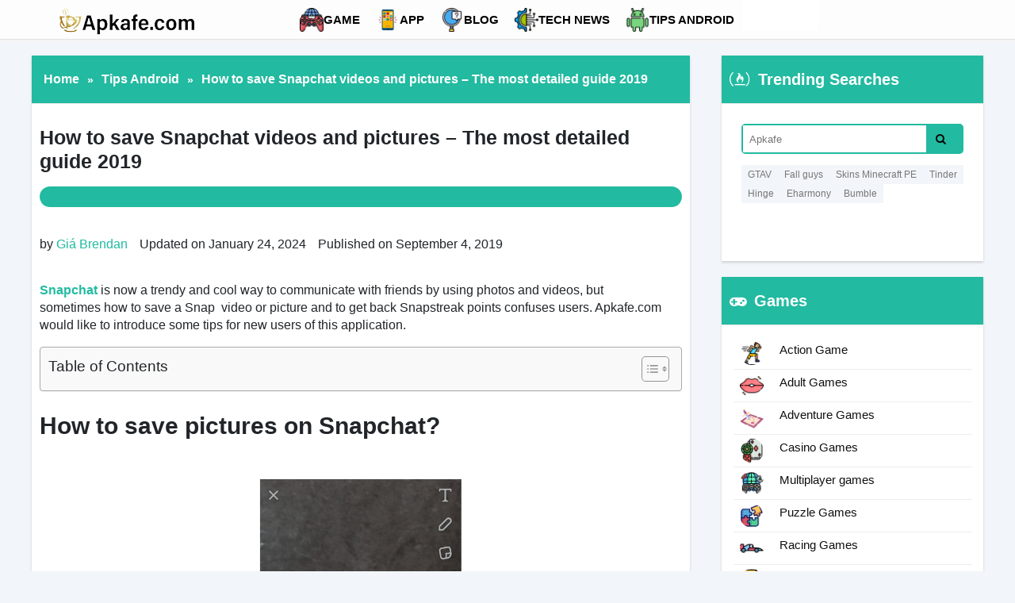

--- FILE ---
content_type: text/html; charset=UTF-8
request_url: https://apkafe.com/how-to-save-snapchat-videos-and-pictures-the-most-detailed-guide-2019-2/
body_size: 70206
content:
<!DOCTYPE html>
<!--[if IE 7]>
<html class="ie ie7" lang="en-US">
<![endif]-->
<!--[if IE 8]>
<html class="ie ie8" lang="en-US">
<![endif]-->
<!--[if !(IE 7) | !(IE 8)  ]><!-->
<html lang="en-US">

<head><meta charset="UTF-8" /><script>if(navigator.userAgent.match(/MSIE|Internet Explorer/i)||navigator.userAgent.match(/Trident\/7\..*?rv:11/i)){var href=document.location.href;if(!href.match(/[?&]nowprocket/)){if(href.indexOf("?")==-1){if(href.indexOf("#")==-1){document.location.href=href+"?nowprocket=1"}else{document.location.href=href.replace("#","?nowprocket=1#")}}else{if(href.indexOf("#")==-1){document.location.href=href+"&nowprocket=1"}else{document.location.href=href.replace("#","&nowprocket=1#")}}}}</script><script>(()=>{class RocketLazyLoadScripts{constructor(){this.v="1.2.6",this.triggerEvents=["keydown","mousedown","mousemove","touchmove","touchstart","touchend","wheel"],this.userEventHandler=this.t.bind(this),this.touchStartHandler=this.i.bind(this),this.touchMoveHandler=this.o.bind(this),this.touchEndHandler=this.h.bind(this),this.clickHandler=this.u.bind(this),this.interceptedClicks=[],this.interceptedClickListeners=[],this.l(this),window.addEventListener("pageshow",(t=>{this.persisted=t.persisted,this.everythingLoaded&&this.m()})),this.CSPIssue=sessionStorage.getItem("rocketCSPIssue"),document.addEventListener("securitypolicyviolation",(t=>{this.CSPIssue||"script-src-elem"!==t.violatedDirective||"data"!==t.blockedURI||(this.CSPIssue=!0,sessionStorage.setItem("rocketCSPIssue",!0))})),document.addEventListener("DOMContentLoaded",(()=>{this.k()})),this.delayedScripts={normal:[],async:[],defer:[]},this.trash=[],this.allJQueries=[]}p(t){document.hidden?t.t():(this.triggerEvents.forEach((e=>window.addEventListener(e,t.userEventHandler,{passive:!0}))),window.addEventListener("touchstart",t.touchStartHandler,{passive:!0}),window.addEventListener("mousedown",t.touchStartHandler),document.addEventListener("visibilitychange",t.userEventHandler))}_(){this.triggerEvents.forEach((t=>window.removeEventListener(t,this.userEventHandler,{passive:!0}))),document.removeEventListener("visibilitychange",this.userEventHandler)}i(t){"HTML"!==t.target.tagName&&(window.addEventListener("touchend",this.touchEndHandler),window.addEventListener("mouseup",this.touchEndHandler),window.addEventListener("touchmove",this.touchMoveHandler,{passive:!0}),window.addEventListener("mousemove",this.touchMoveHandler),t.target.addEventListener("click",this.clickHandler),this.L(t.target,!0),this.S(t.target,"onclick","rocket-onclick"),this.C())}o(t){window.removeEventListener("touchend",this.touchEndHandler),window.removeEventListener("mouseup",this.touchEndHandler),window.removeEventListener("touchmove",this.touchMoveHandler,{passive:!0}),window.removeEventListener("mousemove",this.touchMoveHandler),t.target.removeEventListener("click",this.clickHandler),this.L(t.target,!1),this.S(t.target,"rocket-onclick","onclick"),this.M()}h(){window.removeEventListener("touchend",this.touchEndHandler),window.removeEventListener("mouseup",this.touchEndHandler),window.removeEventListener("touchmove",this.touchMoveHandler,{passive:!0}),window.removeEventListener("mousemove",this.touchMoveHandler)}u(t){t.target.removeEventListener("click",this.clickHandler),this.L(t.target,!1),this.S(t.target,"rocket-onclick","onclick"),this.interceptedClicks.push(t),t.preventDefault(),t.stopPropagation(),t.stopImmediatePropagation(),this.M()}O(){window.removeEventListener("touchstart",this.touchStartHandler,{passive:!0}),window.removeEventListener("mousedown",this.touchStartHandler),this.interceptedClicks.forEach((t=>{t.target.dispatchEvent(new MouseEvent("click",{view:t.view,bubbles:!0,cancelable:!0}))}))}l(t){EventTarget.prototype.addEventListenerWPRocketBase=EventTarget.prototype.addEventListener,EventTarget.prototype.addEventListener=function(e,i,o){"click"!==e||t.windowLoaded||i===t.clickHandler||t.interceptedClickListeners.push({target:this,func:i,options:o}),(this||window).addEventListenerWPRocketBase(e,i,o)}}L(t,e){this.interceptedClickListeners.forEach((i=>{i.target===t&&(e?t.removeEventListener("click",i.func,i.options):t.addEventListener("click",i.func,i.options))})),t.parentNode!==document.documentElement&&this.L(t.parentNode,e)}D(){return new Promise((t=>{this.P?this.M=t:t()}))}C(){this.P=!0}M(){this.P=!1}S(t,e,i){t.hasAttribute&&t.hasAttribute(e)&&(event.target.setAttribute(i,event.target.getAttribute(e)),event.target.removeAttribute(e))}t(){this._(this),"loading"===document.readyState?document.addEventListener("DOMContentLoaded",this.R.bind(this)):this.R()}k(){let t=[];document.querySelectorAll("script[type=rocketlazyloadscript][data-rocket-src]").forEach((e=>{let i=e.getAttribute("data-rocket-src");if(i&&!i.startsWith("data:")){0===i.indexOf("//")&&(i=location.protocol+i);try{const o=new URL(i).origin;o!==location.origin&&t.push({src:o,crossOrigin:e.crossOrigin||"module"===e.getAttribute("data-rocket-type")})}catch(t){}}})),t=[...new Map(t.map((t=>[JSON.stringify(t),t]))).values()],this.T(t,"preconnect")}async R(){this.lastBreath=Date.now(),this.j(this),this.F(this),this.I(),this.W(),this.q(),await this.A(this.delayedScripts.normal),await this.A(this.delayedScripts.defer),await this.A(this.delayedScripts.async);try{await this.U(),await this.H(this),await this.J()}catch(t){console.error(t)}window.dispatchEvent(new Event("rocket-allScriptsLoaded")),this.everythingLoaded=!0,this.D().then((()=>{this.O()})),this.N()}W(){document.querySelectorAll("script[type=rocketlazyloadscript]").forEach((t=>{t.hasAttribute("data-rocket-src")?t.hasAttribute("async")&&!1!==t.async?this.delayedScripts.async.push(t):t.hasAttribute("defer")&&!1!==t.defer||"module"===t.getAttribute("data-rocket-type")?this.delayedScripts.defer.push(t):this.delayedScripts.normal.push(t):this.delayedScripts.normal.push(t)}))}async B(t){if(await this.G(),!0!==t.noModule||!("noModule"in HTMLScriptElement.prototype))return new Promise((e=>{let i;function o(){(i||t).setAttribute("data-rocket-status","executed"),e()}try{if(navigator.userAgent.indexOf("Firefox/")>0||""===navigator.vendor||this.CSPIssue)i=document.createElement("script"),[...t.attributes].forEach((t=>{let e=t.nodeName;"type"!==e&&("data-rocket-type"===e&&(e="type"),"data-rocket-src"===e&&(e="src"),i.setAttribute(e,t.nodeValue))})),t.text&&(i.text=t.text),i.hasAttribute("src")?(i.addEventListener("load",o),i.addEventListener("error",(function(){i.setAttribute("data-rocket-status","failed-network"),e()})),setTimeout((()=>{i.isConnected||e()}),1)):(i.text=t.text,o()),t.parentNode.replaceChild(i,t);else{const i=t.getAttribute("data-rocket-type"),s=t.getAttribute("data-rocket-src");i?(t.type=i,t.removeAttribute("data-rocket-type")):t.removeAttribute("type"),t.addEventListener("load",o),t.addEventListener("error",(i=>{this.CSPIssue&&i.target.src.startsWith("data:")?(console.log("WPRocket: data-uri blocked by CSP -> fallback"),t.removeAttribute("src"),this.B(t).then(e)):(t.setAttribute("data-rocket-status","failed-network"),e())})),s?(t.removeAttribute("data-rocket-src"),t.src=s):t.src="data:text/javascript;base64,"+window.btoa(unescape(encodeURIComponent(t.text)))}}catch(i){t.setAttribute("data-rocket-status","failed-transform"),e()}}));t.setAttribute("data-rocket-status","skipped")}async A(t){const e=t.shift();return e&&e.isConnected?(await this.B(e),this.A(t)):Promise.resolve()}q(){this.T([...this.delayedScripts.normal,...this.delayedScripts.defer,...this.delayedScripts.async],"preload")}T(t,e){var i=document.createDocumentFragment();t.forEach((t=>{const o=t.getAttribute&&t.getAttribute("data-rocket-src")||t.src;if(o&&!o.startsWith("data:")){const s=document.createElement("link");s.href=o,s.rel=e,"preconnect"!==e&&(s.as="script"),t.getAttribute&&"module"===t.getAttribute("data-rocket-type")&&(s.crossOrigin=!0),t.crossOrigin&&(s.crossOrigin=t.crossOrigin),t.integrity&&(s.integrity=t.integrity),i.appendChild(s),this.trash.push(s)}})),document.head.appendChild(i)}j(t){let e={};function i(i,o){return e[o].eventsToRewrite.indexOf(i)>=0&&!t.everythingLoaded?"rocket-"+i:i}function o(t,o){!function(t){e[t]||(e[t]={originalFunctions:{add:t.addEventListener,remove:t.removeEventListener},eventsToRewrite:[]},t.addEventListener=function(){arguments[0]=i(arguments[0],t),e[t].originalFunctions.add.apply(t,arguments)},t.removeEventListener=function(){arguments[0]=i(arguments[0],t),e[t].originalFunctions.remove.apply(t,arguments)})}(t),e[t].eventsToRewrite.push(o)}function s(e,i){let o=e[i];e[i]=null,Object.defineProperty(e,i,{get:()=>o||function(){},set(s){t.everythingLoaded?o=s:e["rocket"+i]=o=s}})}o(document,"DOMContentLoaded"),o(window,"DOMContentLoaded"),o(window,"load"),o(window,"pageshow"),o(document,"readystatechange"),s(document,"onreadystatechange"),s(window,"onload"),s(window,"onpageshow");try{Object.defineProperty(document,"readyState",{get:()=>t.rocketReadyState,set(e){t.rocketReadyState=e},configurable:!0}),document.readyState="loading"}catch(t){console.log("WPRocket DJE readyState conflict, bypassing")}}F(t){let e;function i(e){return t.everythingLoaded?e:e.split(" ").map((t=>"load"===t||0===t.indexOf("load.")?"rocket-jquery-load":t)).join(" ")}function o(o){function s(t){const e=o.fn[t];o.fn[t]=o.fn.init.prototype[t]=function(){return this[0]===window&&("string"==typeof arguments[0]||arguments[0]instanceof String?arguments[0]=i(arguments[0]):"object"==typeof arguments[0]&&Object.keys(arguments[0]).forEach((t=>{const e=arguments[0][t];delete arguments[0][t],arguments[0][i(t)]=e}))),e.apply(this,arguments),this}}o&&o.fn&&!t.allJQueries.includes(o)&&(o.fn.ready=o.fn.init.prototype.ready=function(e){return t.domReadyFired?e.bind(document)(o):document.addEventListener("rocket-DOMContentLoaded",(()=>e.bind(document)(o))),o([])},s("on"),s("one"),t.allJQueries.push(o)),e=o}o(window.jQuery),Object.defineProperty(window,"jQuery",{get:()=>e,set(t){o(t)}})}async H(t){const e=document.querySelector("script[data-webpack]");e&&(await async function(){return new Promise((t=>{e.addEventListener("load",t),e.addEventListener("error",t)}))}(),await t.K(),await t.H(t))}async U(){this.domReadyFired=!0;try{document.readyState="interactive"}catch(t){}await this.G(),document.dispatchEvent(new Event("rocket-readystatechange")),await this.G(),document.rocketonreadystatechange&&document.rocketonreadystatechange(),await this.G(),document.dispatchEvent(new Event("rocket-DOMContentLoaded")),await this.G(),window.dispatchEvent(new Event("rocket-DOMContentLoaded"))}async J(){try{document.readyState="complete"}catch(t){}await this.G(),document.dispatchEvent(new Event("rocket-readystatechange")),await this.G(),document.rocketonreadystatechange&&document.rocketonreadystatechange(),await this.G(),window.dispatchEvent(new Event("rocket-load")),await this.G(),window.rocketonload&&window.rocketonload(),await this.G(),this.allJQueries.forEach((t=>t(window).trigger("rocket-jquery-load"))),await this.G();const t=new Event("rocket-pageshow");t.persisted=this.persisted,window.dispatchEvent(t),await this.G(),window.rocketonpageshow&&window.rocketonpageshow({persisted:this.persisted}),this.windowLoaded=!0}m(){document.onreadystatechange&&document.onreadystatechange(),window.onload&&window.onload(),window.onpageshow&&window.onpageshow({persisted:this.persisted})}I(){const t=new Map;document.write=document.writeln=function(e){const i=document.currentScript;i||console.error("WPRocket unable to document.write this: "+e);const o=document.createRange(),s=i.parentElement;let n=t.get(i);void 0===n&&(n=i.nextSibling,t.set(i,n));const c=document.createDocumentFragment();o.setStart(c,0),c.appendChild(o.createContextualFragment(e)),s.insertBefore(c,n)}}async G(){Date.now()-this.lastBreath>45&&(await this.K(),this.lastBreath=Date.now())}async K(){return document.hidden?new Promise((t=>setTimeout(t))):new Promise((t=>requestAnimationFrame(t)))}N(){this.trash.forEach((t=>t.remove()))}static run(){const t=new RocketLazyLoadScripts;t.p(t)}}RocketLazyLoadScripts.run()})();</script>
    
    <meta name="viewport" content="width=device-width, minimum-scale=1.0, initial-scale=1.0">
    <meta http-equiv="X-UA-Compatible" content="IE=edge">
    

    <link rel="profile" href="https://gmpg.org/xfn/11" />
            <link rel="shortcut icon" type="ico" href="https://apkafe.com/wp-content/uploads/apk-logo1-02-1.png">
        <link rel="shortcut icon" type="ico" href="https://apkafe.com/wp-content/uploads/2019/04/fav_apkafe-2.png">

    <script async src="https://pagead2.googlesyndication.com/pagead/js/adsbygoogle.js?client=ca-pub-2064972950158195" crossorigin="anonymous"></script>
    <meta name='robots' content='index, follow, max-image-preview:large, max-snippet:-1, max-video-preview:-1' />
	<style>img:is([sizes="auto" i], [sizes^="auto," i]) { contain-intrinsic-size: 3000px 1500px }</style>
	
	<!-- This site is optimized with the Yoast SEO plugin v24.4 - https://yoast.com/wordpress/plugins/seo/ -->
	<title>How to save Snapchat videos and pictures - The most detailed guide 2019</title><link rel="preload" data-rocket-preload as="image" href="https://apkafe.com/wp-content/uploads/How-to-save-pictures-on-Snapchat.png" imagesrcset="https://apkafe.com/wp-content/uploads/How-to-save-pictures-on-Snapchat.png 441w, https://apkafe.com/wp-content/uploads/How-to-save-pictures-on-Snapchat-168x300.png 168w" imagesizes="(max-width: 258px) 100vw, 258px" fetchpriority="high">
	<meta name="description" content="Snapchat is now a trendy and cool way to communicate with friends by using photos and videos, but sometimes how to save a Snap video or picture..." />
	<link rel="canonical" href="https://apkafe.com/how-to-save-snapchat-videos-and-pictures-the-most-detailed-guide-2019-2/" />
	<meta property="og:locale" content="en_US" />
	<meta property="og:type" content="article" />
	<meta property="og:title" content="How to save Snapchat videos and pictures - The most detailed guide 2019" />
	<meta property="og:description" content="Snapchat is now a trendy and cool way to communicate with friends by using photos and videos, but sometimes how to save a Snap video or picture..." />
	<meta property="og:url" content="https://apkafe.com/how-to-save-snapchat-videos-and-pictures-the-most-detailed-guide-2019-2/" />
	<meta property="og:site_name" content="The best free online game and application store today" />
	<meta property="article:publisher" content="https://www.facebook.com/apkafedotcom/" />
	<meta property="article:author" content="https://www.facebook.com/bradders92" />
	<meta property="article:published_time" content="2019-09-04T10:05:12+00:00" />
	<meta property="article:modified_time" content="2024-01-24T10:15:00+00:00" />
	<meta property="og:image" content="https://apkafe.com/wp-content/uploads/2019/09/1-3.jpg" />
	<meta property="og:image:width" content="450" />
	<meta property="og:image:height" content="253" />
	<meta property="og:image:type" content="image/png" />
	<meta name="author" content="Giá Brendan" />
	<meta name="twitter:card" content="summary_large_image" />
	<meta name="twitter:creator" content="@Apkafeappstore" />
	<meta name="twitter:site" content="@Apkafeappstore" />
	<meta name="twitter:label1" content="Written by" />
	<meta name="twitter:data1" content="Giá Brendan" />
	<meta name="twitter:label2" content="Est. reading time" />
	<meta name="twitter:data2" content="3 minutes" />
	<script type="application/ld+json" class="yoast-schema-graph">{"@context":"https://schema.org","@graph":[{"@type":"Article","@id":"https://apkafe.com/how-to-save-snapchat-videos-and-pictures-the-most-detailed-guide-2019-2/#article","isPartOf":{"@id":"https://apkafe.com/how-to-save-snapchat-videos-and-pictures-the-most-detailed-guide-2019-2/"},"author":{"name":"Giá Brendan","@id":"https://apkafe.com/#/schema/person/9d4ae83c543ee77a74dd176c2d9462d6"},"headline":"How to save Snapchat videos and pictures &#8211; The most detailed guide 2019","datePublished":"2019-09-04T10:05:12+00:00","dateModified":"2024-01-24T10:15:00+00:00","mainEntityOfPage":{"@id":"https://apkafe.com/how-to-save-snapchat-videos-and-pictures-the-most-detailed-guide-2019-2/"},"wordCount":567,"commentCount":0,"publisher":{"@id":"https://apkafe.com/#organization"},"image":{"@id":"https://apkafe.com/how-to-save-snapchat-videos-and-pictures-the-most-detailed-guide-2019-2/#primaryimage"},"thumbnailUrl":"https://apkafe.com/wp-content/uploads/2019/09/1-3.jpg","articleSection":["Tips Android"],"inLanguage":"en-US","potentialAction":[{"@type":"CommentAction","name":"Comment","target":["https://apkafe.com/how-to-save-snapchat-videos-and-pictures-the-most-detailed-guide-2019-2/#respond"]}]},{"@type":"WebPage","@id":"https://apkafe.com/how-to-save-snapchat-videos-and-pictures-the-most-detailed-guide-2019-2/","url":"https://apkafe.com/how-to-save-snapchat-videos-and-pictures-the-most-detailed-guide-2019-2/","name":"How to save Snapchat videos and pictures - The most detailed guide 2019","isPartOf":{"@id":"https://apkafe.com/#website"},"primaryImageOfPage":{"@id":"https://apkafe.com/how-to-save-snapchat-videos-and-pictures-the-most-detailed-guide-2019-2/#primaryimage"},"image":{"@id":"https://apkafe.com/how-to-save-snapchat-videos-and-pictures-the-most-detailed-guide-2019-2/#primaryimage"},"thumbnailUrl":"https://apkafe.com/wp-content/uploads/2019/09/1-3.jpg","datePublished":"2019-09-04T10:05:12+00:00","dateModified":"2024-01-24T10:15:00+00:00","description":"Snapchat is now a trendy and cool way to communicate with friends by using photos and videos, but sometimes how to save a Snap video or picture...","breadcrumb":{"@id":"https://apkafe.com/how-to-save-snapchat-videos-and-pictures-the-most-detailed-guide-2019-2/#breadcrumb"},"inLanguage":"en-US","potentialAction":[{"@type":"ReadAction","target":["https://apkafe.com/how-to-save-snapchat-videos-and-pictures-the-most-detailed-guide-2019-2/"]}]},{"@type":"ImageObject","inLanguage":"en-US","@id":"https://apkafe.com/how-to-save-snapchat-videos-and-pictures-the-most-detailed-guide-2019-2/#primaryimage","url":"https://apkafe.com/wp-content/uploads/2019/09/1-3.jpg","contentUrl":"https://apkafe.com/wp-content/uploads/2019/09/1-3.jpg","width":450,"height":253,"caption":"How to save Snapchat videos and pictures - The most detailed guide 20194"},{"@type":"BreadcrumbList","@id":"https://apkafe.com/how-to-save-snapchat-videos-and-pictures-the-most-detailed-guide-2019-2/#breadcrumb","itemListElement":[{"@type":"ListItem","position":1,"name":"Home","item":"https://apkafe.com/"},{"@type":"ListItem","position":2,"name":"Tips Android","item":"https://apkafe.com/category/tip-android/"},{"@type":"ListItem","position":3,"name":"How to save Snapchat videos and pictures &#8211; The most detailed guide 2019"}]},{"@type":"WebSite","@id":"https://apkafe.com/#website","url":"https://apkafe.com/","name":"The best free online game and application store today","description":"Hunt for hot games and best apps. Apkafe.com is home to a variety of apps and games to download with descriptions and detailed instructions for each application.","publisher":{"@id":"https://apkafe.com/#organization"},"potentialAction":[{"@type":"SearchAction","target":{"@type":"EntryPoint","urlTemplate":"https://apkafe.com/?s={search_term_string}"},"query-input":{"@type":"PropertyValueSpecification","valueRequired":true,"valueName":"search_term_string"}}],"inLanguage":"en-US"},{"@type":"Organization","@id":"https://apkafe.com/#organization","name":"Modobom International Company","url":"https://apkafe.com/","logo":{"@type":"ImageObject","inLanguage":"en-US","@id":"https://apkafe.com/#/schema/logo/image/","url":"https://apkafe.com/wp-content/uploads/FAVICON.bmp","contentUrl":"https://apkafe.com/wp-content/uploads/FAVICON.bmp","width":512,"height":512,"caption":"Modobom International Company"},"image":{"@id":"https://apkafe.com/#/schema/logo/image/"},"sameAs":["https://www.facebook.com/apkafedotcom/","https://x.com/Apkafeappstore"]},{"@type":"Person","@id":"https://apkafe.com/#/schema/person/9d4ae83c543ee77a74dd176c2d9462d6","name":"Giá Brendan","image":{"@type":"ImageObject","inLanguage":"en-US","@id":"https://apkafe.com/#/schema/person/image/","url":"https://secure.gravatar.com/avatar/78723146e5c2a23919fa3f47e5c23097?s=96&d=mm&r=g","contentUrl":"https://secure.gravatar.com/avatar/78723146e5c2a23919fa3f47e5c23097?s=96&d=mm&r=g","caption":"Giá Brendan"},"sameAs":["https://apkafe.com/author-brendan-price/","https://www.facebook.com/bradders92"],"url":"https://apkafe.com/author/brendan/"}]}</script>
	<!-- / Yoast SEO plugin. -->


<link rel='dns-prefetch' href='//translate.google.com' />
<link rel='dns-prefetch' href='//cdnjs.cloudflare.com' />

<link rel="alternate" type="application/rss+xml" title="The best free online game and application store today &raquo; Feed" href="https://apkafe.com/feed/" />
<link rel="alternate" type="application/rss+xml" title="The best free online game and application store today &raquo; Comments Feed" href="https://apkafe.com/comments/feed/" />
<link rel="alternate" type="application/rss+xml" title="The best free online game and application store today &raquo; How to save Snapchat videos and pictures &#8211; The most detailed guide 2019 Comments Feed" href="https://apkafe.com/how-to-save-snapchat-videos-and-pictures-the-most-detailed-guide-2019-2/feed/" />
<style id='wp-emoji-styles-inline-css' type='text/css'>

	img.wp-smiley, img.emoji {
		display: inline !important;
		border: none !important;
		box-shadow: none !important;
		height: 1em !important;
		width: 1em !important;
		margin: 0 0.07em !important;
		vertical-align: -0.1em !important;
		background: none !important;
		padding: 0 !important;
	}
</style>
<link rel='stylesheet' id='wp-block-library-css' href='https://apkafe.com/wp-includes/css/dist/block-library/style.min.css?ver=6.7.4' type='text/css' media='all' />
<style id='classic-theme-styles-inline-css' type='text/css'>
/*! This file is auto-generated */
.wp-block-button__link{color:#fff;background-color:#32373c;border-radius:9999px;box-shadow:none;text-decoration:none;padding:calc(.667em + 2px) calc(1.333em + 2px);font-size:1.125em}.wp-block-file__button{background:#32373c;color:#fff;text-decoration:none}
</style>
<style id='global-styles-inline-css' type='text/css'>
:root{--wp--preset--aspect-ratio--square: 1;--wp--preset--aspect-ratio--4-3: 4/3;--wp--preset--aspect-ratio--3-4: 3/4;--wp--preset--aspect-ratio--3-2: 3/2;--wp--preset--aspect-ratio--2-3: 2/3;--wp--preset--aspect-ratio--16-9: 16/9;--wp--preset--aspect-ratio--9-16: 9/16;--wp--preset--color--black: #000000;--wp--preset--color--cyan-bluish-gray: #abb8c3;--wp--preset--color--white: #ffffff;--wp--preset--color--pale-pink: #f78da7;--wp--preset--color--vivid-red: #cf2e2e;--wp--preset--color--luminous-vivid-orange: #ff6900;--wp--preset--color--luminous-vivid-amber: #fcb900;--wp--preset--color--light-green-cyan: #7bdcb5;--wp--preset--color--vivid-green-cyan: #00d084;--wp--preset--color--pale-cyan-blue: #8ed1fc;--wp--preset--color--vivid-cyan-blue: #0693e3;--wp--preset--color--vivid-purple: #9b51e0;--wp--preset--gradient--vivid-cyan-blue-to-vivid-purple: linear-gradient(135deg,rgba(6,147,227,1) 0%,rgb(155,81,224) 100%);--wp--preset--gradient--light-green-cyan-to-vivid-green-cyan: linear-gradient(135deg,rgb(122,220,180) 0%,rgb(0,208,130) 100%);--wp--preset--gradient--luminous-vivid-amber-to-luminous-vivid-orange: linear-gradient(135deg,rgba(252,185,0,1) 0%,rgba(255,105,0,1) 100%);--wp--preset--gradient--luminous-vivid-orange-to-vivid-red: linear-gradient(135deg,rgba(255,105,0,1) 0%,rgb(207,46,46) 100%);--wp--preset--gradient--very-light-gray-to-cyan-bluish-gray: linear-gradient(135deg,rgb(238,238,238) 0%,rgb(169,184,195) 100%);--wp--preset--gradient--cool-to-warm-spectrum: linear-gradient(135deg,rgb(74,234,220) 0%,rgb(151,120,209) 20%,rgb(207,42,186) 40%,rgb(238,44,130) 60%,rgb(251,105,98) 80%,rgb(254,248,76) 100%);--wp--preset--gradient--blush-light-purple: linear-gradient(135deg,rgb(255,206,236) 0%,rgb(152,150,240) 100%);--wp--preset--gradient--blush-bordeaux: linear-gradient(135deg,rgb(254,205,165) 0%,rgb(254,45,45) 50%,rgb(107,0,62) 100%);--wp--preset--gradient--luminous-dusk: linear-gradient(135deg,rgb(255,203,112) 0%,rgb(199,81,192) 50%,rgb(65,88,208) 100%);--wp--preset--gradient--pale-ocean: linear-gradient(135deg,rgb(255,245,203) 0%,rgb(182,227,212) 50%,rgb(51,167,181) 100%);--wp--preset--gradient--electric-grass: linear-gradient(135deg,rgb(202,248,128) 0%,rgb(113,206,126) 100%);--wp--preset--gradient--midnight: linear-gradient(135deg,rgb(2,3,129) 0%,rgb(40,116,252) 100%);--wp--preset--font-size--small: 13px;--wp--preset--font-size--medium: 20px;--wp--preset--font-size--large: 36px;--wp--preset--font-size--x-large: 42px;--wp--preset--font-family--inter: "Inter", sans-serif;--wp--preset--font-family--cardo: Cardo;--wp--preset--spacing--20: 0.44rem;--wp--preset--spacing--30: 0.67rem;--wp--preset--spacing--40: 1rem;--wp--preset--spacing--50: 1.5rem;--wp--preset--spacing--60: 2.25rem;--wp--preset--spacing--70: 3.38rem;--wp--preset--spacing--80: 5.06rem;--wp--preset--shadow--natural: 6px 6px 9px rgba(0, 0, 0, 0.2);--wp--preset--shadow--deep: 12px 12px 50px rgba(0, 0, 0, 0.4);--wp--preset--shadow--sharp: 6px 6px 0px rgba(0, 0, 0, 0.2);--wp--preset--shadow--outlined: 6px 6px 0px -3px rgba(255, 255, 255, 1), 6px 6px rgba(0, 0, 0, 1);--wp--preset--shadow--crisp: 6px 6px 0px rgba(0, 0, 0, 1);}:where(.is-layout-flex){gap: 0.5em;}:where(.is-layout-grid){gap: 0.5em;}body .is-layout-flex{display: flex;}.is-layout-flex{flex-wrap: wrap;align-items: center;}.is-layout-flex > :is(*, div){margin: 0;}body .is-layout-grid{display: grid;}.is-layout-grid > :is(*, div){margin: 0;}:where(.wp-block-columns.is-layout-flex){gap: 2em;}:where(.wp-block-columns.is-layout-grid){gap: 2em;}:where(.wp-block-post-template.is-layout-flex){gap: 1.25em;}:where(.wp-block-post-template.is-layout-grid){gap: 1.25em;}.has-black-color{color: var(--wp--preset--color--black) !important;}.has-cyan-bluish-gray-color{color: var(--wp--preset--color--cyan-bluish-gray) !important;}.has-white-color{color: var(--wp--preset--color--white) !important;}.has-pale-pink-color{color: var(--wp--preset--color--pale-pink) !important;}.has-vivid-red-color{color: var(--wp--preset--color--vivid-red) !important;}.has-luminous-vivid-orange-color{color: var(--wp--preset--color--luminous-vivid-orange) !important;}.has-luminous-vivid-amber-color{color: var(--wp--preset--color--luminous-vivid-amber) !important;}.has-light-green-cyan-color{color: var(--wp--preset--color--light-green-cyan) !important;}.has-vivid-green-cyan-color{color: var(--wp--preset--color--vivid-green-cyan) !important;}.has-pale-cyan-blue-color{color: var(--wp--preset--color--pale-cyan-blue) !important;}.has-vivid-cyan-blue-color{color: var(--wp--preset--color--vivid-cyan-blue) !important;}.has-vivid-purple-color{color: var(--wp--preset--color--vivid-purple) !important;}.has-black-background-color{background-color: var(--wp--preset--color--black) !important;}.has-cyan-bluish-gray-background-color{background-color: var(--wp--preset--color--cyan-bluish-gray) !important;}.has-white-background-color{background-color: var(--wp--preset--color--white) !important;}.has-pale-pink-background-color{background-color: var(--wp--preset--color--pale-pink) !important;}.has-vivid-red-background-color{background-color: var(--wp--preset--color--vivid-red) !important;}.has-luminous-vivid-orange-background-color{background-color: var(--wp--preset--color--luminous-vivid-orange) !important;}.has-luminous-vivid-amber-background-color{background-color: var(--wp--preset--color--luminous-vivid-amber) !important;}.has-light-green-cyan-background-color{background-color: var(--wp--preset--color--light-green-cyan) !important;}.has-vivid-green-cyan-background-color{background-color: var(--wp--preset--color--vivid-green-cyan) !important;}.has-pale-cyan-blue-background-color{background-color: var(--wp--preset--color--pale-cyan-blue) !important;}.has-vivid-cyan-blue-background-color{background-color: var(--wp--preset--color--vivid-cyan-blue) !important;}.has-vivid-purple-background-color{background-color: var(--wp--preset--color--vivid-purple) !important;}.has-black-border-color{border-color: var(--wp--preset--color--black) !important;}.has-cyan-bluish-gray-border-color{border-color: var(--wp--preset--color--cyan-bluish-gray) !important;}.has-white-border-color{border-color: var(--wp--preset--color--white) !important;}.has-pale-pink-border-color{border-color: var(--wp--preset--color--pale-pink) !important;}.has-vivid-red-border-color{border-color: var(--wp--preset--color--vivid-red) !important;}.has-luminous-vivid-orange-border-color{border-color: var(--wp--preset--color--luminous-vivid-orange) !important;}.has-luminous-vivid-amber-border-color{border-color: var(--wp--preset--color--luminous-vivid-amber) !important;}.has-light-green-cyan-border-color{border-color: var(--wp--preset--color--light-green-cyan) !important;}.has-vivid-green-cyan-border-color{border-color: var(--wp--preset--color--vivid-green-cyan) !important;}.has-pale-cyan-blue-border-color{border-color: var(--wp--preset--color--pale-cyan-blue) !important;}.has-vivid-cyan-blue-border-color{border-color: var(--wp--preset--color--vivid-cyan-blue) !important;}.has-vivid-purple-border-color{border-color: var(--wp--preset--color--vivid-purple) !important;}.has-vivid-cyan-blue-to-vivid-purple-gradient-background{background: var(--wp--preset--gradient--vivid-cyan-blue-to-vivid-purple) !important;}.has-light-green-cyan-to-vivid-green-cyan-gradient-background{background: var(--wp--preset--gradient--light-green-cyan-to-vivid-green-cyan) !important;}.has-luminous-vivid-amber-to-luminous-vivid-orange-gradient-background{background: var(--wp--preset--gradient--luminous-vivid-amber-to-luminous-vivid-orange) !important;}.has-luminous-vivid-orange-to-vivid-red-gradient-background{background: var(--wp--preset--gradient--luminous-vivid-orange-to-vivid-red) !important;}.has-very-light-gray-to-cyan-bluish-gray-gradient-background{background: var(--wp--preset--gradient--very-light-gray-to-cyan-bluish-gray) !important;}.has-cool-to-warm-spectrum-gradient-background{background: var(--wp--preset--gradient--cool-to-warm-spectrum) !important;}.has-blush-light-purple-gradient-background{background: var(--wp--preset--gradient--blush-light-purple) !important;}.has-blush-bordeaux-gradient-background{background: var(--wp--preset--gradient--blush-bordeaux) !important;}.has-luminous-dusk-gradient-background{background: var(--wp--preset--gradient--luminous-dusk) !important;}.has-pale-ocean-gradient-background{background: var(--wp--preset--gradient--pale-ocean) !important;}.has-electric-grass-gradient-background{background: var(--wp--preset--gradient--electric-grass) !important;}.has-midnight-gradient-background{background: var(--wp--preset--gradient--midnight) !important;}.has-small-font-size{font-size: var(--wp--preset--font-size--small) !important;}.has-medium-font-size{font-size: var(--wp--preset--font-size--medium) !important;}.has-large-font-size{font-size: var(--wp--preset--font-size--large) !important;}.has-x-large-font-size{font-size: var(--wp--preset--font-size--x-large) !important;}
:where(.wp-block-post-template.is-layout-flex){gap: 1.25em;}:where(.wp-block-post-template.is-layout-grid){gap: 1.25em;}
:where(.wp-block-columns.is-layout-flex){gap: 2em;}:where(.wp-block-columns.is-layout-grid){gap: 2em;}
:root :where(.wp-block-pullquote){font-size: 1.5em;line-height: 1.6;}
</style>
<link data-minify="1" rel='stylesheet' id='google-language-translator-css' href='https://apkafe.com/wp-content/cache/background-css/apkafe.com/wp-content/cache/min/1/wp-content/plugins/google-language-translator/css/style.css?ver=1769401722&wpr_t=1769923845' type='text/css' media='' />
<link data-minify="1" rel='stylesheet' id='group-post-css-css' href='https://apkafe.com/wp-content/cache/min/1/wp-content/plugins/group-post/asset/css/short-code.css?ver=1769401724' type='text/css' media='all' />
<link data-minify="1" rel='stylesheet' id='woocommerce-layout-css' href='https://apkafe.com/wp-content/cache/min/1/wp-content/plugins/woocommerce/assets/css/woocommerce-layout.css?ver=1769401722' type='text/css' media='all' />
<link data-minify="1" rel='stylesheet' id='woocommerce-smallscreen-css' href='https://apkafe.com/wp-content/cache/min/1/wp-content/plugins/woocommerce/assets/css/woocommerce-smallscreen.css?ver=1769401722' type='text/css' media='only screen and (max-width: 768px)' />
<link data-minify="1" rel='stylesheet' id='woocommerce-general-css' href='https://apkafe.com/wp-content/cache/background-css/apkafe.com/wp-content/cache/min/1/wp-content/plugins/woocommerce/assets/css/woocommerce.css?ver=1769401722&wpr_t=1769923845' type='text/css' media='all' />
<style id='woocommerce-inline-inline-css' type='text/css'>
.woocommerce form .form-row .required { visibility: visible; }
</style>
<link data-minify="1" rel='stylesheet' id='dashicons-css' href='https://apkafe.com/wp-content/cache/min/1/wp-includes/css/dashicons.min.css?ver=1769401722' type='text/css' media='all' />
<link rel='stylesheet' id='lasso-live-css' href='https://apkafe.com/wp-content/cache/background-css/apkafe.com/wp-content/plugins/lasso/admin/assets/css/lasso-live.min.css?ver=1718011447&wpr_t=1769923845' type='text/css' media='all' />
<link rel='stylesheet' id='lasso-table-frontend-css' href='https://apkafe.com/wp-content/plugins/lasso/admin/assets/css/lasso-table-frontend.min.css?ver=1718011447' type='text/css' media='all' />
<link rel='stylesheet' id='ez-toc-css' href='https://apkafe.com/wp-content/plugins/easy-table-of-contents/assets/css/screen.min.css?ver=2.0.72' type='text/css' media='all' />
<style id='ez-toc-inline-css' type='text/css'>
div#ez-toc-container .ez-toc-title {font-size: 120%;}div#ez-toc-container .ez-toc-title {font-weight: 500;}div#ez-toc-container ul li {font-size: 95%;}div#ez-toc-container ul li {font-weight: 500;}div#ez-toc-container nav ul ul li {font-size: 90%;}div#ez-toc-container {width: 100%;}
.ez-toc-container-direction {direction: ltr;}.ez-toc-counter ul{counter-reset: item ;}.ez-toc-counter nav ul li a::before {content: counters(item, '.', decimal) '. ';display: inline-block;counter-increment: item;flex-grow: 0;flex-shrink: 0;margin-right: .2em; float: left; }.ez-toc-widget-direction {direction: ltr;}.ez-toc-widget-container ul{counter-reset: item ;}.ez-toc-widget-container nav ul li a::before {content: counters(item, '.', decimal) '. ';display: inline-block;counter-increment: item;flex-grow: 0;flex-shrink: 0;margin-right: .2em; float: left; }
</style>
<link data-minify="1" rel='stylesheet' id='brands-styles-css' href='https://apkafe.com/wp-content/cache/min/1/wp-content/plugins/woocommerce/assets/css/brands.css?ver=1769401723' type='text/css' media='all' />
<link data-minify="1" rel='stylesheet' id='style-css' href='https://apkafe.com/wp-content/cache/min/1/wp-content/themes/apkafe/style.css?ver=1769401723' type='text/css' media='all' />
<link data-minify="1" rel='stylesheet' id='font-awesome-css' href='https://apkafe.com/wp-content/cache/min/1/ajax/libs/font-awesome/4.7.0/css/font-awesome.css?ver=1769401723' type='text/css' media='all' />
<link rel='stylesheet' id='owl-carousel-css' href='https://apkafe.com/wp-content/cache/background-css/apkafe.com/wp-content/themes/apkafe/css/owl.carousel.min.css?ver=2.3.4&wpr_t=1769923845' type='text/css' media='all' />
<link rel='stylesheet' id='owl-carousel-default-css' href='https://apkafe.com/wp-content/themes/apkafe/css/owl.theme.default.min.css?ver=2.3.4' type='text/css' media='all' />
<link data-minify="1" rel='stylesheet' id='single-css' href='https://apkafe.com/wp-content/cache/min/1/wp-content/themes/apkafe/css/single.css?ver=1769401724' type='text/css' media='all' />
<style id='rocket-lazyload-inline-css' type='text/css'>
.rll-youtube-player{position:relative;padding-bottom:56.23%;height:0;overflow:hidden;max-width:100%;}.rll-youtube-player:focus-within{outline: 2px solid currentColor;outline-offset: 5px;}.rll-youtube-player iframe{position:absolute;top:0;left:0;width:100%;height:100%;z-index:100;background:0 0}.rll-youtube-player img{bottom:0;display:block;left:0;margin:auto;max-width:100%;width:100%;position:absolute;right:0;top:0;border:none;height:auto;-webkit-transition:.4s all;-moz-transition:.4s all;transition:.4s all}.rll-youtube-player img:hover{-webkit-filter:brightness(75%)}.rll-youtube-player .play{height:100%;width:100%;left:0;top:0;position:absolute;background:var(--wpr-bg-bcc70f3d-2cf2-4683-b314-03063612faa5) no-repeat center;background-color: transparent !important;cursor:pointer;border:none;}
</style>
<script type="rocketlazyloadscript" data-rocket-type="text/javascript" data-rocket-src="https://apkafe.com/wp-includes/js/jquery/jquery.min.js?ver=3.7.1" id="jquery-core-js" data-rocket-defer defer></script>
<script type="rocketlazyloadscript" data-rocket-type="text/javascript" data-rocket-src="https://apkafe.com/wp-includes/js/jquery/jquery-migrate.min.js?ver=3.4.1" id="jquery-migrate-js" data-rocket-defer defer></script>
<script type="rocketlazyloadscript" data-rocket-type="text/javascript" data-rocket-src="https://apkafe.com/wp-content/plugins/woocommerce/assets/js/jquery-blockui/jquery.blockUI.min.js?ver=2.7.0-wc.9.6.2" id="jquery-blockui-js" defer="defer" data-wp-strategy="defer"></script>
<script type="text/javascript" id="wc-add-to-cart-js-extra">
/* <![CDATA[ */
var wc_add_to_cart_params = {"ajax_url":"\/wp-admin\/admin-ajax.php","wc_ajax_url":"\/?wc-ajax=%%endpoint%%","i18n_view_cart":"View cart","cart_url":"https:\/\/apkafe.com","is_cart":"","cart_redirect_after_add":"no"};
/* ]]> */
</script>
<script type="rocketlazyloadscript" data-rocket-type="text/javascript" data-rocket-src="https://apkafe.com/wp-content/plugins/woocommerce/assets/js/frontend/add-to-cart.min.js?ver=9.6.2" id="wc-add-to-cart-js" defer="defer" data-wp-strategy="defer"></script>
<script type="rocketlazyloadscript" data-rocket-type="text/javascript" data-rocket-src="https://apkafe.com/wp-content/plugins/woocommerce/assets/js/js-cookie/js.cookie.min.js?ver=2.1.4-wc.9.6.2" id="js-cookie-js" defer="defer" data-wp-strategy="defer"></script>
<script type="text/javascript" id="woocommerce-js-extra">
/* <![CDATA[ */
var woocommerce_params = {"ajax_url":"\/wp-admin\/admin-ajax.php","wc_ajax_url":"\/?wc-ajax=%%endpoint%%"};
/* ]]> */
</script>
<script type="rocketlazyloadscript" data-rocket-type="text/javascript" data-rocket-src="https://apkafe.com/wp-content/plugins/woocommerce/assets/js/frontend/woocommerce.min.js?ver=9.6.2" id="woocommerce-js" defer="defer" data-wp-strategy="defer"></script>
<script type="rocketlazyloadscript" data-minify="1" data-rocket-type="text/javascript" data-rocket-src="https://apkafe.com/wp-content/cache/min/1/wp-content/themes/apkafe/js/apkafe.js?ver=1769401723" id="js-js" data-rocket-defer defer></script>
<script type="rocketlazyloadscript" data-rocket-type="text/javascript" data-rocket-src="https://apkafe.com/wp-content/themes/apkafe/js/owl.carousel.min.js?ver=2.3.4" id="owl-carousel-js-js" data-rocket-defer defer></script>
<link rel="https://api.w.org/" href="https://apkafe.com/wp-json/" /><link rel="alternate" title="JSON" type="application/json" href="https://apkafe.com/wp-json/wp/v2/posts/999" /><link rel="EditURI" type="application/rsd+xml" title="RSD" href="https://apkafe.com/xmlrpc.php?rsd" />
<meta name="generator" content="WordPress 6.7.4" />
<meta name="generator" content="WooCommerce 9.6.2" />
<link rel='shortlink' href='https://apkafe.com/?p=999' />
<link rel="alternate" title="oEmbed (JSON)" type="application/json+oembed" href="https://apkafe.com/wp-json/oembed/1.0/embed?url=https%3A%2F%2Fapkafe.com%2Fhow-to-save-snapchat-videos-and-pictures-the-most-detailed-guide-2019-2%2F" />
<link rel="alternate" title="oEmbed (XML)" type="text/xml+oembed" href="https://apkafe.com/wp-json/oembed/1.0/embed?url=https%3A%2F%2Fapkafe.com%2Fhow-to-save-snapchat-videos-and-pictures-the-most-detailed-guide-2019-2%2F&#038;format=xml" />
<style>p.hello{font-size:12px;color:darkgray;}#google_language_translator,#flags{text-align:left;}#google_language_translator{clear:both;}#flags{width:165px;}#flags a{display:inline-block;margin-right:2px;}#google_language_translator a{display:none!important;}div.skiptranslate.goog-te-gadget{display:inline!important;}.goog-te-gadget{color:transparent!important;}.goog-te-gadget{font-size:0px!important;}.goog-branding{display:none;}.goog-tooltip{display: none!important;}.goog-tooltip:hover{display: none!important;}.goog-text-highlight{background-color:transparent!important;border:none!important;box-shadow:none!important;}#google_language_translator{display:none;}#google_language_translator select.goog-te-combo{color:#32373c;}div.skiptranslate{display:none!important;}body{top:0px!important;}#goog-gt-{display:none!important;}font font{background-color:transparent!important;box-shadow:none!important;position:initial!important;}#glt-translate-trigger{left:20px;right:auto;}#glt-translate-trigger > span{color:#ffffff;}#glt-translate-trigger{background:#f89406;}.goog-te-gadget .goog-te-combo{width:100%;}</style><meta name="google-site-verification" content="Q9BnqesMfBBmTeuAVSnPjqcz-kvMbvmuC75mpyth2F8" />

<script data-ad-client="ca-pub-2064972950158195" defer src="https://pagead2.googlesyndication.com/pagead/js/adsbygoogle.js"></script>

<!-- Clarity tracking code for https://apkafe.com/ -->
<script type="rocketlazyloadscript">    (function(c,l,a,r,i,t,y){        c[a]=c[a]||function(){(c[a].q=c[a].q||[]).push(arguments)};        t=l.createElement(r);t.async=1;t.src="https://www.clarity.ms/tag/"+i+"?ref=bwt";        y=l.getElementsByTagName(r)[0];y.parentNode.insertBefore(t,y);    })(window, document, "clarity", "script", "if2fz0aq05");</script>


<!-- Google Tag Manager -->
<script>(function(w,d,s,l,i){w[l]=w[l]||[];w[l].push({'gtm.start':
new Date().getTime(),event:'gtm.js'});var f=d.getElementsByTagName(s)[0],
j=d.createElement(s),dl=l!='dataLayer'?'&l='+l:'';j.async=true;j.src=
'https://www.googletagmanager.com/gtm.js?id='+i+dl;f.parentNode.insertBefore(j,f);
})(window,document,'script','dataLayer','GTM-KDM6LCG4');</script>
<!-- End Google Tag Manager -->
<!-- Schema optimized by Schema Pro --><script type="application/ld+json">{"@context":"https://schema.org","@type":"Article","mainEntityOfPage":{"@type":"WebPage","@id":"https://apkafe.com/how-to-save-snapchat-videos-and-pictures-the-most-detailed-guide-2019-2/"},"headline":"How to save Snapchat videos and pictures - The most detailed guide 2019","image":{"@type":"ImageObject","url":"https://apkafe.com/wp-content/uploads/2019/09/1-3.jpg","width":450,"height":253},"datePublished":"2019-09-04T17:05:12+0000","dateModified":"2024-01-24T17:15:00+0000","author":{"@type":"Person","name":"Giá Brendan","url":"https://apkafe.com/author/brendan"},"publisher":{"@type":"Organization","name":"APKAFE","logo":{"@type":"ImageObject","url":"https://apkafe.com/wp-content/uploads/2019/04/2020-04-05-22.41.44.jpg"}},"description":"Snapchat is now a trendy and cool way to communicate with friends by using photos and videos, but sometimes how to save a Snap  video or picture and to get back Snapstreak points confuses users. Apkafe.com would like to introduce some tips for new users of this application. "}</script><!-- / Schema optimized by Schema Pro --><!-- site-navigation-element Schema optimized by Schema Pro --><script type="application/ld+json">{"@context":"https:\/\/schema.org","@graph":[{"@context":"https:\/\/schema.org","@type":"SiteNavigationElement","id":"site-navigation","name":"Games HTML5","url":"\/games-html5"},{"@context":"https:\/\/schema.org","@type":"SiteNavigationElement","id":"site-navigation","name":"Game","url":"https:\/\/apkafe.com\/product-category\/game\/"},{"@context":"https:\/\/schema.org","@type":"SiteNavigationElement","id":"site-navigation","name":"Action Game","url":"https:\/\/apkafe.com\/product-category\/game\/action-game\/"},{"@context":"https:\/\/schema.org","@type":"SiteNavigationElement","id":"site-navigation","name":"Adventure Games","url":"https:\/\/apkafe.com\/product-category\/game\/adventure-games\/"},{"@context":"https:\/\/schema.org","@type":"SiteNavigationElement","id":"site-navigation","name":"Racing Games","url":"https:\/\/apkafe.com\/product-category\/game\/racing-games\/"},{"@context":"https:\/\/schema.org","@type":"SiteNavigationElement","id":"site-navigation","name":"Sports Games","url":"https:\/\/apkafe.com\/product-category\/game\/sports-games\/"},{"@context":"https:\/\/schema.org","@type":"SiteNavigationElement","id":"site-navigation","name":"Shooting Games","url":"https:\/\/apkafe.com\/product-category\/game\/shooting-games\/"},{"@context":"https:\/\/schema.org","@type":"SiteNavigationElement","id":"site-navigation","name":"Sandbox Games","url":"https:\/\/apkafe.com\/product-category\/game\/sandbox-games\/"},{"@context":"https:\/\/schema.org","@type":"SiteNavigationElement","id":"site-navigation","name":"Adult Games","url":"https:\/\/apkafe.com\/product-category\/game\/adult-games\/"},{"@context":"https:\/\/schema.org","@type":"SiteNavigationElement","id":"site-navigation","name":"App","url":"https:\/\/apkafe.com\/product-category\/app\/"},{"@context":"https:\/\/schema.org","@type":"SiteNavigationElement","id":"site-navigation","name":"App Movie","url":"https:\/\/apkafe.com\/product-category\/app\/app-movie\/"},{"@context":"https:\/\/schema.org","@type":"SiteNavigationElement","id":"site-navigation","name":"App Social","url":"https:\/\/apkafe.com\/product-category\/app\/app-social\/"},{"@context":"https:\/\/schema.org","@type":"SiteNavigationElement","id":"site-navigation","name":"App Video Downloader","url":"https:\/\/apkafe.com\/product-category\/app\/app-video-downloader\/"},{"@context":"https:\/\/schema.org","@type":"SiteNavigationElement","id":"site-navigation","name":"App Dating","url":"https:\/\/apkafe.com\/product-category\/app\/app-dating\/"},{"@context":"https:\/\/schema.org","@type":"SiteNavigationElement","id":"site-navigation","name":"App Music","url":"https:\/\/apkafe.com\/product-category\/app\/app-music\/"},{"@context":"https:\/\/schema.org","@type":"SiteNavigationElement","id":"site-navigation","name":"App Sharing","url":"https:\/\/apkafe.com\/product-category\/app\/app-sharing\/"},{"@context":"https:\/\/schema.org","@type":"SiteNavigationElement","id":"site-navigation","name":"Tips Android","url":"https:\/\/apkafe.com\/category\/tip-android\/"},{"@context":"https:\/\/schema.org","@type":"SiteNavigationElement","id":"site-navigation","name":"Video reviews game","url":"https:\/\/apkafe.com\/video-youtube-apkafe\/"}]}</script><!-- / site-navigation-element Schema optimized by Schema Pro --><style type="text/css">
			:root{
				--lasso-main: black !important;
				--lasso-title: black !important;
				--lasso-button: #22baa0 !important;
				--lasso-secondary-button: #22baa0 !important;
				--lasso-button-text: white !important;
				--lasso-background: white !important;
				--lasso-pros: #22baa0 !important;
				--lasso-cons: #e06470 !important;
			}
			
			
		</style>
			<script type="rocketlazyloadscript" data-rocket-type="text/javascript">
				// Notice how this gets configured before we load Font Awesome
				let lassoFontAwesomeJS = "" == 1
				console.log("lassoFontAwesomeJS", lassoFontAwesomeJS)
				window.FontAwesomeConfig = { autoReplaceSvg: lassoFontAwesomeJS }
			</script>
					<!-- Global site tag (gtag.js) - added by HT Easy Ga4 -->
			<script async src="https://www.googletagmanager.com/gtag/js?id=G-3N7RZG65ZX"></script>
			<script>
				window.dataLayer = window.dataLayer || [];
				function gtag(){dataLayer.push(arguments);}
				gtag('js', new Date());

				gtag('config', 'G-3N7RZG65ZX');
			</script>
			<noscript><style>.woocommerce-product-gallery{ opacity: 1 !important; }</style></noscript>
	<style class='wp-fonts-local' type='text/css'>
@font-face{font-family:Inter;font-style:normal;font-weight:300 900;font-display:fallback;src:url('https://apkafe.com/wp-content/plugins/woocommerce/assets/fonts/Inter-VariableFont_slnt,wght.woff2') format('woff2');font-stretch:normal;}
@font-face{font-family:Cardo;font-style:normal;font-weight:400;font-display:fallback;src:url('https://apkafe.com/wp-content/plugins/woocommerce/assets/fonts/cardo_normal_400.woff2') format('woff2');}
</style>
			<style id="wpsp-style-frontend"></style>
			<noscript><style id="rocket-lazyload-nojs-css">.rll-youtube-player, [data-lazy-src]{display:none !important;}</style></noscript><style id="rocket-lazyrender-inline-css">[data-wpr-lazyrender] {content-visibility: auto;}</style><style id="wpr-lazyload-bg-container"></style><style id="wpr-lazyload-bg-exclusion"></style>
<noscript>
<style id="wpr-lazyload-bg-nostyle">#flags.size22 a[title="Afrikaans"],.tool-container .tool-items a[title="Afrikaans"],a.single-language[title="Afrikaans"] span.size22{--wpr-bg-70f10aae-81d0-4cbb-bb7b-dec443a2acc2: url('https://apkafe.com/wp-content/plugins/google-language-translator/images/flags22.png');}#flags.size22 a[title="Albanian"],.tool-container .tool-items a[title="Albanian"],a.single-language[title="Albanian"] span.size22{--wpr-bg-fd73b629-9de2-4dae-97e4-c5a5d3fefd6a: url('https://apkafe.com/wp-content/plugins/google-language-translator/images/flags22.png');}#flags.size22 a[title="Amharic"],.tool-container .tool-items a[title="Amharic"],a.single-language[title="Amharic"] span.size22{--wpr-bg-be2fa291-c2df-4d0c-9b43-55e95e11e2b2: url('https://apkafe.com/wp-content/plugins/google-language-translator/images/flags22.png');}#flags.size22 a[title="Arabic"],.tool-container .tool-items a[title="Arabic"],a.single-language[title="Arabic"] span.size22{--wpr-bg-abe8c850-d9af-4773-9a1e-a5a1458542f0: url('https://apkafe.com/wp-content/plugins/google-language-translator/images/flags22.png');}#flags.size22 a[title="Armenian"],.tool-container .tool-items a[title="Armenian"],a.single-language[title="Armenian"] span.size22{--wpr-bg-64d30e53-011b-47d9-9d2a-f31c0448b446: url('https://apkafe.com/wp-content/plugins/google-language-translator/images/flags22.png');}#flags.size22 a[title="Azerbaijani"],.tool-container .tool-items a[title="Azerbaijani"],a.single-language[title="Azerbaijani"] span.size22{--wpr-bg-eaf308fe-5224-497f-822d-145941cc26fc: url('https://apkafe.com/wp-content/plugins/google-language-translator/images/flags22.png');}#flags.size22 a[title="Basque"],.tool-container .tool-items a[title="Basque"],a.single-language[title="Basque"] span.size22{--wpr-bg-c58adc51-04b0-45a3-9a41-98671aef5740: url('https://apkafe.com/wp-content/plugins/google-language-translator/images/flags22.png');}#flags.size22 a[title="Belarusian"],.tool-container .tool-items a[title="Belarusian"],a.single-language[title="Belarusian"] span.size22{--wpr-bg-9b142641-cab6-481c-b762-41e0358beece: url('https://apkafe.com/wp-content/plugins/google-language-translator/images/flags22.png');}#flags.size22 a[title="Bengali"],.tool-container .tool-items a[title="Bengali"],a.single-language[title="Bengali"] span.size22{--wpr-bg-28e54aba-bceb-4bfc-a2dd-00ecd3b6457c: url('https://apkafe.com/wp-content/plugins/google-language-translator/images/flags22.png');}#flags.size22 a[title="Bosnian"],.tool-container .tool-items a[title="Bosnian"],a.single-language[title="Bosnian"] span.size22{--wpr-bg-db5dc443-8df3-4adc-aa86-fa5fe61e8edf: url('https://apkafe.com/wp-content/plugins/google-language-translator/images/flags22.png');}#flags.size22 a[title="Bulgarian"],.tool-container .tool-items a[title="Bulgarian"],a.single-language[title="Bulgarian"] span.size22{--wpr-bg-5cd7705f-c61e-43cf-bce3-38d0c4054b92: url('https://apkafe.com/wp-content/plugins/google-language-translator/images/flags22.png');}#flags.size22 a[title="Catalan"],.tool-container .tool-items a[title="Catalan"],a.single-language[title="Catalan"] span.size22{--wpr-bg-fd121e9d-88f7-462f-a5c3-a5ee9a68366e: url('https://apkafe.com/wp-content/plugins/google-language-translator/images/flags22.png');}#flags.size22 a[title="Cebuano"],.tool-container .tool-items a[title="Cebuano"],a.single-language[title="Cebuano"] span.size22{--wpr-bg-eeda68e1-1634-457a-be81-407eca44ba14: url('https://apkafe.com/wp-content/plugins/google-language-translator/images/flags22.png');}#flags.size22 a[title="Chichewa"],.tool-container .tool-items a[title="Chichewa"],a.single-language[title="Chichewa"] span.size22{--wpr-bg-f66bbf3b-ab85-44ba-a159-239a8b063ca4: url('https://apkafe.com/wp-content/plugins/google-language-translator/images/flags22.png');}#flags.size22 a[title="Chinese (Simplified)"],.tool-container .tool-items a[title="Chinese (Simplified)"],a.single-language[title="Chinese (Simplified)"] span.size22{--wpr-bg-00d97cbc-f63c-492a-8a2a-b3dc2e8017aa: url('https://apkafe.com/wp-content/plugins/google-language-translator/images/flags22.png');}#flags.size22 a[title="Chinese (Traditional)"],.tool-container .tool-items a[title="Chinese (Traditional)"],a.single-language[title="Chinese (Traditional)"] span.size22{--wpr-bg-4090fac0-d521-4722-b70d-9f3ff5040681: url('https://apkafe.com/wp-content/plugins/google-language-translator/images/flags22.png');}#flags.size22 a[title="Corsican"],.tool-container .tool-items a[title="Corsican"],a.single-language[title="Corsican"] span.size22{--wpr-bg-e6867fbc-51ab-4cdf-95dd-f18fe0ef25df: url('https://apkafe.com/wp-content/plugins/google-language-translator/images/flags22.png');}#flags.size22 a[title="Croatian"],.tool-container .tool-items a[title="Croatian"],a.single-language[title="Croatian"] span.size22{--wpr-bg-c8d85e3a-2296-4a0a-8acc-e1e3105c47b1: url('https://apkafe.com/wp-content/plugins/google-language-translator/images/flags22.png');}#flags.size22 a[title="Czech"],.tool-container .tool-items a[title="Czech"],a.single-language[title="Afrikaans"] span.size22{--wpr-bg-6646b658-980a-4916-b565-a41ae03e8939: url('https://apkafe.com/wp-content/plugins/google-language-translator/images/flags22.png');}#flags.size22 a[title="Danish"],.tool-container .tool-items a[title="Danish"],a.single-language[title="Danish"] span.size22{--wpr-bg-0add4e5d-4ea1-4e1c-b1c0-10cf0dae973f: url('https://apkafe.com/wp-content/plugins/google-language-translator/images/flags22.png');}#flags.size22 a[title="Dutch"],.tool-container .tool-items a[title="Dutch"],a.single-language[title="Dutch"] span.size22{--wpr-bg-c676b537-7665-4f89-9026-fc67154e40fa: url('https://apkafe.com/wp-content/plugins/google-language-translator/images/flags22.png');}#flags.size22 a[title="English"],.tool-container .tool-items a[title="English"],a.single-language[title="English"] span.size22{--wpr-bg-89d6789e-f590-4ece-a92f-b9474c7b0537: url('https://apkafe.com/wp-content/plugins/google-language-translator/images/flags22.png');}#flags.size22 a.united-states[title="English"],a.single-language.united-states[title="English"] span.size22{--wpr-bg-0af8a1b9-62e7-441a-8923-e86f0a950246: url('https://apkafe.com/wp-content/plugins/google-language-translator/images/flags22.png');}#flags.size22 a.canada[title="English"],a.single-language.canada[title="English"] span.size22{--wpr-bg-031bd2ea-7a0b-4cab-bca1-edb98274f155: url('https://apkafe.com/wp-content/plugins/google-language-translator/images/flags22.png');}#flags.size22 a[title="Esperanto"],.tool-container .tool-items a[title="Esperanto"],a.single-language[title="Esperanto"] span.size22{--wpr-bg-025310c6-2d46-4452-9682-bf66f6c42e26: url('https://apkafe.com/wp-content/plugins/google-language-translator/images/flags22.png');}#flags.size22 a[title="Estonian"],.tool-container .tool-items a[title="Estonian"],a.single-language[title="Estonian"] span.size22{--wpr-bg-2efac80c-4944-45fb-909c-982eb0b5246e: url('https://apkafe.com/wp-content/plugins/google-language-translator/images/flags22.png');}#flags.size22 a[title="Filipino"],.tool-container .tool-items a[title="Filipino"],a.single-language[title="Filipino"] span.size22{--wpr-bg-cd13808c-c5c4-4e1a-8437-eef261a711bc: url('https://apkafe.com/wp-content/plugins/google-language-translator/images/flags22.png');}#flags.size22 a[title="Finnish"],.tool-container .tool-items a[title="Finnish"],a.single-language[title="Finnish"] span.size22{--wpr-bg-61713983-bdd4-4616-9a1e-9ee92ecec9fe: url('https://apkafe.com/wp-content/plugins/google-language-translator/images/flags22.png');}#flags.size22 a[title="French"],.tool-container .tool-items a[title="French"],a.single-language[title="French"] span.size22{--wpr-bg-f5dbdc49-fad5-4974-b2b2-815f21678f34: url('https://apkafe.com/wp-content/plugins/google-language-translator/images/flags22.png');}#flags.size22 a[title="Frisian"],.tool-container .tool-items a[title="Frisian"],a.single-language[title="Frisian"] span.size22{--wpr-bg-848338a2-6ddd-490b-9c52-0b0680f18750: url('https://apkafe.com/wp-content/plugins/google-language-translator/images/flags22.png');}#flags.size22 a[title="Galician"],.tool-container .tool-items a[title="Galician"],a.single-language[title="Galician"] span.size22{--wpr-bg-f0875d15-761c-4590-b4ac-bd4d0ff90476: url('https://apkafe.com/wp-content/plugins/google-language-translator/images/flags22.png');}#flags.size22 a[title="Georgian"],.tool-container .tool-items a[title="Georgian"],a.single-language[title="Georgian"] span.size22{--wpr-bg-49a5ce8b-324d-44fe-b80e-90f139485d81: url('https://apkafe.com/wp-content/plugins/google-language-translator/images/flags22.png');}#flags.size22 a[title="German"],.tool-container .tool-items a[title="German"],a.single-language[title="German"] span.size22{--wpr-bg-4c4ad962-8570-463b-b181-05420e7c8d5e: url('https://apkafe.com/wp-content/plugins/google-language-translator/images/flags22.png');}#flags.size22 a[title="Greek"],.tool-container .tool-items a[title="Greek"],a.single-language[title="Greek"] span.size22{--wpr-bg-7c8fa2f4-d787-466a-b3ed-0d30be2f1ad8: url('https://apkafe.com/wp-content/plugins/google-language-translator/images/flags22.png');}#flags.size22 a[title="Gujarati"],.tool-container .tool-items a[title="Gujarati"],a.single-language[title="Gujarati"] span.size22{--wpr-bg-5a56f9c7-dd6b-47e9-b866-be85f54a98dc: url('https://apkafe.com/wp-content/plugins/google-language-translator/images/flags22.png');}#flags.size22 a[title="Haitian"],.tool-container .tool-items a[title="Haitian"],a.single-language[title="Haitian"] span.size22{--wpr-bg-d5b4209d-7dea-46e4-85df-5954facbbe98: url('https://apkafe.com/wp-content/plugins/google-language-translator/images/flags22.png');}#flags.size22 a[title="Hausa"],.tool-container .tool-items a[title="Hausa"],a.single-language[title="Hausa"] span.size22{--wpr-bg-0e84a477-2ee4-4794-beec-bad4e1b27d4d: url('https://apkafe.com/wp-content/plugins/google-language-translator/images/flags22.png');}#flags.size22 a[title="Hawaiian"],.tool-container .tool-items a[title="Hawaiian"],a.single-language[title="Hawaiian"] span.size22{--wpr-bg-5a187183-094f-4455-997b-b69778d83bc7: url('https://apkafe.com/wp-content/plugins/google-language-translator/images/flags22.png');}#flags.size22 a[title="Hebrew"],.tool-container .tool-items a[title="Hebrew"]{--wpr-bg-372221f9-182b-47c6-8077-d752586a8c94: url('https://apkafe.com/wp-content/plugins/google-language-translator/images/flags22.png');}#flags.size22 a[title="Hindi"],.tool-container .tool-items a[title="Hindi"],a.single-language[title="Hindi"] span.size22{--wpr-bg-06f06c9a-796c-43bc-8210-e970a6b2a33b: url('https://apkafe.com/wp-content/plugins/google-language-translator/images/flags22.png');}#flags.size22 a[title="Hmong"],.tool-container .tool-items a[title="Hmong"],a.single-language[title="Hmong"] span.size22{--wpr-bg-bf929430-b5de-4656-b037-8b5647237e3d: url('https://apkafe.com/wp-content/plugins/google-language-translator/images/flags22.png');}#flags.size22 a[title="Hungarian"],.tool-container .tool-items a[title="Hungarian"],a.single-language[title="Hungarian"] span.size22{--wpr-bg-94cb880b-7fd4-4bc8-9c1b-0083ae16e34e: url('https://apkafe.com/wp-content/plugins/google-language-translator/images/flags22.png');}#flags.size22 a[title="Icelandic"],.tool-container .tool-items a[title="Icelandic"],a.single-language[title="Icelandic"] span.size22{--wpr-bg-620bd728-c39f-4fc6-a996-65aba67e7036: url('https://apkafe.com/wp-content/plugins/google-language-translator/images/flags22.png');}#flags.size22 a[title="Igbo"],.tool-container .tool-items a[title="Igbo"],a.single-language[title="Igbo"] span.size22{--wpr-bg-01257742-2972-44f0-bfa7-b41c716ef83c: url('https://apkafe.com/wp-content/plugins/google-language-translator/images/flags22.png');}#flags.size22 a[title="Indonesian"],.tool-container .tool-items a[title="Indonesian"],a.single-language[title="Indonesian"] span.size22{--wpr-bg-1d62d743-5901-4068-ab14-960e148bbe12: url('https://apkafe.com/wp-content/plugins/google-language-translator/images/flags22.png');}#flags.size22 a[title="Irish"],.tool-container .tool-items a[title="Irish"],a.single-language[title="Irish"] span.size22{--wpr-bg-e44d8bcf-2d18-4338-8427-fc7ae2142baf: url('https://apkafe.com/wp-content/plugins/google-language-translator/images/flags22.png');}#flags.size22 a[title="Italian"],.tool-container .tool-items a[title="Italian"],a.single-language[title="Italian"] span.size22{--wpr-bg-a225722c-7568-4535-8e2f-b6923b1b123e: url('https://apkafe.com/wp-content/plugins/google-language-translator/images/flags22.png');}#flags.size22 a[title="Japanese"],.tool-container .tool-items a[title="Japanese"],a.single-language[title="Japanese"] span.size22{--wpr-bg-23414750-3ae2-4d6d-9c6c-47a7999113b6: url('https://apkafe.com/wp-content/plugins/google-language-translator/images/flags22.png');}#flags.size22 a[title="Javanese"],.tool-container .tool-items a[title="Javanese"],a.single-language[title="Javanese"] span.size22{--wpr-bg-7f22a60f-4645-4fc5-acbd-7671d47e0545: url('https://apkafe.com/wp-content/plugins/google-language-translator/images/flags22.png');}#flags.size22 a[title="Kannada"],.tool-container .tool-items a[title="Kannada"],a.single-language[title="Kannada"] span.size22{--wpr-bg-7ee07160-26ee-4926-9fc2-14527ca0d78e: url('https://apkafe.com/wp-content/plugins/google-language-translator/images/flags22.png');}#flags.size22 a[title="Kazakh"],.tool-container .tool-items a[title="Kazakh"],a.single-language[title="Kazakh"] span.size22{--wpr-bg-39f047f0-9741-487c-b9a5-4c95101b96ca: url('https://apkafe.com/wp-content/plugins/google-language-translator/images/flags22.png');}#flags.size22 a[title="Khmer"],.tool-container .tool-items a[title="Khmer"],a.single-language[title="Khmer"] span.size22{--wpr-bg-992d5d60-1ef9-474a-a3ce-19fd61efb91f: url('https://apkafe.com/wp-content/plugins/google-language-translator/images/flags22.png');}#flags.size22 a[title="Korean"],.tool-container .tool-items a[title="Korean"],a.single-language[title="Korean"] span.size22{--wpr-bg-a2139174-2e68-4240-88a4-b336d7a2b5a5: url('https://apkafe.com/wp-content/plugins/google-language-translator/images/flags22.png');}#flags.size22 a[title="Kurdish"],.tool-container .tool-items a[title="Kurdish"],a.single-language[title="Kurdish"] span.size22{--wpr-bg-dc826368-940b-4faa-9554-56c421a0a0a5: url('https://apkafe.com/wp-content/plugins/google-language-translator/images/flags22.png');}#flags.size22 a[title="Kyrgyz"],.tool-container .tool-items a[title="Kyrgyz"],a.single-language[title="Kyrgyz"] span.size22{--wpr-bg-2334e46a-6df4-41bd-a6db-d3ca522a06e0: url('https://apkafe.com/wp-content/plugins/google-language-translator/images/flags22.png');}#flags.size22 a[title="Lao"],.tool-container .tool-items a[title="Lao"],a.single-language[title="Lao"] span.size22{--wpr-bg-0740bb94-c3c8-445c-8ebf-153a3e59a2ac: url('https://apkafe.com/wp-content/plugins/google-language-translator/images/flags22.png');}#flags.size22 a[title="Latin"],.tool-container .tool-items a[title="Latin"],a.single-language[title="Latin"] span.size22{--wpr-bg-33d3ea26-50ff-42d6-b76f-52ed2bca2f4d: url('https://apkafe.com/wp-content/plugins/google-language-translator/images/flags22.png');}#flags.size22 a[title="Latvian"],.tool-container .tool-items a[title="Latvian"],a.single-language[title="Latvian"] span.size22{--wpr-bg-9aeb2954-24cb-4c17-becb-eb00e2467d0e: url('https://apkafe.com/wp-content/plugins/google-language-translator/images/flags22.png');}#flags.size22 a[title="Lithuanian"],.tool-container .tool-items a[title="Lithuanian"],a.single-language[title="Lithuanian"] span.size22{--wpr-bg-7eb4a2d0-5452-4090-a1e2-2c3da35deed2: url('https://apkafe.com/wp-content/plugins/google-language-translator/images/flags22.png');}#flags.size22 a[title="Luxembourgish"],.tool-container .tool-items a[title="Luxembourgish"],a.single-language[title="Luxembourgish"] span.size22{--wpr-bg-26e30085-df2c-4969-bd4f-f4984c5b63a8: url('https://apkafe.com/wp-content/plugins/google-language-translator/images/flags22.png');}#flags.size22 a[title="Macedonian"],.tool-container .tool-items a[title="Macedonian"],a.single-language[title="Macedonian"] span.size22{--wpr-bg-44130b8a-3b8a-462c-956e-cc518439e33c: url('https://apkafe.com/wp-content/plugins/google-language-translator/images/flags22.png');}#flags.size22 a[title="Malagasy"],.tool-container .tool-items a[title="Malagasy"],a.single-language[title="Malagasy"] span.size22{--wpr-bg-4cff4066-5f8b-49c3-b7c8-034b925cce54: url('https://apkafe.com/wp-content/plugins/google-language-translator/images/flags22.png');}#flags.size22 a[title="Malay"],.tool-container .tool-items a[title="Malay"],a.single-language[title="Malay"] span.size22{--wpr-bg-577e3801-8761-4baa-a775-5302ceded778: url('https://apkafe.com/wp-content/plugins/google-language-translator/images/flags22.png');}#flags.size22 a[title="Malayalam"],.tool-container .tool-items a[title="Malayalam"],a.single-language[title="Malayalam"] span.size22{--wpr-bg-e499a23c-db91-49d4-9518-25c70eeca76e: url('https://apkafe.com/wp-content/plugins/google-language-translator/images/flags22.png');}#flags.size22 a[title="Maltese"],.tool-container .tool-items a[title="Maltese"],a.single-language[title="Maltese"] span.size22{--wpr-bg-ba1a6e1b-8881-4235-8d3f-6a0dcd31af3e: url('https://apkafe.com/wp-content/plugins/google-language-translator/images/flags22.png');}#flags.size22 a[title="Maori"],.tool-container .tool-items a[title="Maori"],a.single-language[title="Maori"] span.size22{--wpr-bg-c1ac1e20-5801-4717-aae1-f69becd0c318: url('https://apkafe.com/wp-content/plugins/google-language-translator/images/flags22.png');}#flags.size22 a[title="Marathi"],.tool-container .tool-items a[title="Marathi"],a.single-language[title="Marathi"] span.size22{--wpr-bg-626729ad-6acc-418d-898f-c308bde7c613: url('https://apkafe.com/wp-content/plugins/google-language-translator/images/flags22.png');}#flags.size22 a[title="Mongolian"],.tool-container .tool-items a[title="Mongolian"],a.single-language[title="Mongolian"] span.size22{--wpr-bg-6e7ba89b-8be9-4785-9ecd-6de54e2940f0: url('https://apkafe.com/wp-content/plugins/google-language-translator/images/flags22.png');}#flags.size22 a[title="Myanmar (Burmese)"],.tool-container .tool-items a[title="Myanmar (Burmese)"],a.single-language[title="Myanmar (Buremese)"] span.size22{--wpr-bg-559ef1d8-cbfc-4316-9b94-ea4da507d5a7: url('https://apkafe.com/wp-content/plugins/google-language-translator/images/flags22.png');}#flags.size22 a[title="Nepali"],.tool-container .tool-items a[title="Nepali"],a.single-language[title="Nepali"] span.size22{--wpr-bg-e5aa8c23-7161-485c-a4cb-28481c6496ea: url('https://apkafe.com/wp-content/plugins/google-language-translator/images/flags22.png');}#flags.size22 a[title="Norwegian"],.tool-container .tool-items a[title="Norwegian"],a.single-language[title="Norwegian"] span.size22{--wpr-bg-b6384cee-997a-435f-9687-ddb2029ff913: url('https://apkafe.com/wp-content/plugins/google-language-translator/images/flags22.png');}#flags.size22 a[title="Pashto"],.tool-container .tool-items a[title="Pashto"],a.single-language[title="Pashto"] span.size22{--wpr-bg-3b4fd64f-bfd7-4204-9144-da2ce7cca055: url('https://apkafe.com/wp-content/plugins/google-language-translator/images/flags22.png');}#flags.size22 a[title="Persian"],.tool-container .tool-items a[title="Persian"],a.single-language[title="Persian"] span.size22{--wpr-bg-01b6f3e2-96dc-41ee-a019-0f02ab214e48: url('https://apkafe.com/wp-content/plugins/google-language-translator/images/flags22.png');}#flags.size22 a[title="Polish"],.tool-container .tool-items a[title="Polish"],a.single-language[title="Polish"] span.size22{--wpr-bg-21a8f407-c2f2-43ff-92ae-e0c8ec11fee5: url('https://apkafe.com/wp-content/plugins/google-language-translator/images/flags22.png');}#flags.size22 a[title="Portuguese"],.tool-container .tool-items a[title="Portuguese"],a.single-language[title="Portuguese"] span.size22{--wpr-bg-7d99d01e-f312-4719-a875-1362cc390ec2: url('https://apkafe.com/wp-content/plugins/google-language-translator/images/flags22.png');}#flags.size22 a.brazil[title="Portuguese"],a.single-language.brazil[title="Portuguese"] span.size22{--wpr-bg-2a469b63-3cb5-4c05-b000-a9d30099ba44: url('https://apkafe.com/wp-content/plugins/google-language-translator/images/flags22.png');}#flags.size22 a[title="Punjabi"],.tool-container .tool-items a[title="Punjabi"],a.single-language[title="Punjabi"] span.size22{--wpr-bg-6ce27b3a-764d-4342-9448-8903e05694d5: url('https://apkafe.com/wp-content/plugins/google-language-translator/images/flags22.png');}#flags.size22 a[title="Romanian"],.tool-container .tool-items a[title="Romanian"],a.single-language[title="Romanian"] span.size22{--wpr-bg-8e4d9aa3-c524-41c2-9b2b-49fb316b51e9: url('https://apkafe.com/wp-content/plugins/google-language-translator/images/flags22.png');}#flags.size22 a[title="Russian"],.tool-container .tool-items a[title="Russian"],a.single-language[title="Russian"] span.size22{--wpr-bg-f37e6144-51aa-4e29-9749-1c5f453745f9: url('https://apkafe.com/wp-content/plugins/google-language-translator/images/flags22.png');}#flags.size22 a[title="Samoan"],.tool-container .tool-items a[title="Samoan"],a.single-language[title="Samoan"] span.size22{--wpr-bg-7e8749d5-e028-4fff-b254-c5065cc581bd: url('https://apkafe.com/wp-content/plugins/google-language-translator/images/flags22.png');}#flags.size22 a[title="Scots Gaelic"],.tool-container .tool-items a[title="Scots Gaelic"],a.single-language[title="Scots Gaelic"] span.size22{--wpr-bg-84d8b881-5e7b-446b-b617-6f7f5b442c6a: url('https://apkafe.com/wp-content/plugins/google-language-translator/images/flags22.png');}#flags.size22 a[title="Serbian"],.tool-container .tool-items a[title="Serbian"],a.single-language[title="Serbian"] span.size22{--wpr-bg-9e3a4605-cdd8-40a8-9bfc-9c79db933904: url('https://apkafe.com/wp-content/plugins/google-language-translator/images/flags22.png');}#flags.size22 a[title="Sesotho"],.tool-container .tool-items a[title="Sesotho"],a.single-language[title="Sesotho"] span.size22{--wpr-bg-83ea1c35-9259-44e9-9f6a-1029009f1282: url('https://apkafe.com/wp-content/plugins/google-language-translator/images/flags22.png');}#flags.size22 a[title="Shona"],.tool-container .tool-items a[title="Shona"],a.single-language[title="Shona"] span.size22{--wpr-bg-1ade8f9a-d41d-4482-9a85-48bc989e7096: url('https://apkafe.com/wp-content/plugins/google-language-translator/images/flags22.png');}#flags.size22 a[title="Sindhi"],.tool-container .tool-items a[title="Sindhi"],a.single-language[title="Sindhi"] span.size22{--wpr-bg-547e89f3-e48a-4c3b-835b-f4b13187c177: url('https://apkafe.com/wp-content/plugins/google-language-translator/images/flags22.png');}#flags.size22 a[title="Sinhala"],.tool-container .tool-items a[title="Sinhala"],a.single-language[title="Sinhala"] span.size22{--wpr-bg-75941942-f8ca-4b58-b82f-104b8a24100b: url('https://apkafe.com/wp-content/plugins/google-language-translator/images/flags22.png');}#flags.size22 a[title="Slovak"],.tool-container .tool-items a[title="Slovak"],a.single-language[title="Slovak"] span.size22{--wpr-bg-4399ec05-9738-4ac1-8c5f-3919d7b062c0: url('https://apkafe.com/wp-content/plugins/google-language-translator/images/flags22.png');}#flags.size22 a[title="Slovenian"],.tool-container .tool-items a[title="Slovenian"],a.single-language[title="Slovenian"] span.size22{--wpr-bg-6e829fba-454d-46dc-80dd-49fcd61ad74a: url('https://apkafe.com/wp-content/plugins/google-language-translator/images/flags22.png');}#flags.size22 a[title="Somali"],.tool-container .tool-items a[title="Somali"],a.single-language[title="Somali"] span.size22{--wpr-bg-26d0f0fb-21d2-46b4-90b7-ca02d28e94fa: url('https://apkafe.com/wp-content/plugins/google-language-translator/images/flags22.png');}#flags.size22 a[title="Spanish"],.tool-container .tool-items a[title="Spanish"],a.single-language[title="Spanish"] span.size22{--wpr-bg-27e14589-895d-4b84-b1aa-ae077b521a1a: url('https://apkafe.com/wp-content/plugins/google-language-translator/images/flags22.png');}#flags.size22 a.mexico[title="Spanish"],a.single-language.mexico[title="Spanish"] span.size22{--wpr-bg-fb46f40f-eab9-431f-a0e0-0a3d174ab6a3: url('https://apkafe.com/wp-content/plugins/google-language-translator/images/flags22.png');}#flags.size22 a[title="Sundanese"],.tool-container .tool-items a[title="Sundanese"],a.single-language[title="Sundanse"] span.size22{--wpr-bg-f27b1ba4-916c-409f-98b4-b65bcceac8c3: url('https://apkafe.com/wp-content/plugins/google-language-translator/images/flags22.png');}#flags.size22 a[title="Swahili"],.tool-container .tool-items a[title="Swahili"],a.single-language[title="Swahili"] span.size22{--wpr-bg-a97896c1-ac1c-44bc-b177-a1a2da27d2de: url('https://apkafe.com/wp-content/plugins/google-language-translator/images/flags22.png');}#flags.size22 a[title="Swedish"],.tool-container .tool-items a[title="Swedish"],a.single-language[title="Swedish"] span.size22{--wpr-bg-c271e3e6-4a9e-45b1-80f2-0b068c4202ac: url('https://apkafe.com/wp-content/plugins/google-language-translator/images/flags22.png');}#flags.size22 a[title="Tajik"],.tool-container .tool-items a[title="Tajik"],a.single-language[title="Tajik"] span.size22{--wpr-bg-8a4befc2-03b1-4ce2-99d2-d9b1a17c65f0: url('https://apkafe.com/wp-content/plugins/google-language-translator/images/flags22.png');}#flags.size22 a[title="Tamil"],.tool-container .tool-items a[title="Tamil"],a.single-language[title="Tamil"] span.size22{--wpr-bg-ab582880-a3cc-45c2-8b84-2f6d23ed52be: url('https://apkafe.com/wp-content/plugins/google-language-translator/images/flags22.png');}#flags.size22 a[title="Telugu"],.tool-container .tool-items a[title="Telugu"],a.single-language[title="Telugu"] span.size22{--wpr-bg-d1976595-8291-4bb9-8057-5f957a7de515: url('https://apkafe.com/wp-content/plugins/google-language-translator/images/flags22.png');}#flags.size22 a[title="Thai"],.tool-container .tool-items a[title="Thai"],a.single-language[title="Thai"] span.size22{--wpr-bg-770fef12-d30f-4055-92b2-cf503b632613: url('https://apkafe.com/wp-content/plugins/google-language-translator/images/flags22.png');}#flags.size22 a[title="Turkish"],.tool-container .tool-items a[title="Turkish"],a.single-language[title="Turkish"] span.size22{--wpr-bg-cd1c964e-c72e-41aa-93a0-a31d17dc65df: url('https://apkafe.com/wp-content/plugins/google-language-translator/images/flags22.png');}#flags.size22 a[title="Ukrainian"],.tool-container .tool-items a[title="Ukrainian"],a.single-language[title="Ukrainian"] span.size22{--wpr-bg-fbdb0c17-58c5-4d5e-ada9-e03420c1a7a7: url('https://apkafe.com/wp-content/plugins/google-language-translator/images/flags22.png');}#flags.size22 a[title="Uzbek"],.tool-container .tool-items a[title="Uzbek"],a.single-language[title="Uzbek"] span.size22{--wpr-bg-90d87458-8e8c-4f6d-87f4-c05d2f7a26b7: url('https://apkafe.com/wp-content/plugins/google-language-translator/images/flags22.png');}#flags.size22 a[title="Urdu"],.tool-container .tool-items a[title="Urdu"],a.single-language[title="Urdu"] span.size22{--wpr-bg-be24182f-5e5c-4c55-afd7-b8507f505094: url('https://apkafe.com/wp-content/plugins/google-language-translator/images/flags22.png');}#flags.size22 a[title="Vietnamese"],.tool-container .tool-items a[title="Vietnamese"],a.single-language[title="Vietnamese"] span.size22{--wpr-bg-10192890-bd60-4d6c-9992-572020388988: url('https://apkafe.com/wp-content/plugins/google-language-translator/images/flags22.png');}#flags.size22 a[title="Welsh"],.tool-container .tool-items a[title="Welsh"],a.single-language[title="Welsh"] span.size22{--wpr-bg-e9a19114-76b3-473d-841e-efe51ad2e9d7: url('https://apkafe.com/wp-content/plugins/google-language-translator/images/flags22.png');}#flags.size22 a[title="Xhosa"],.tool-container .tool-items a[title="Xhosa"],a.single-language[title="Xhosa"] span.size22{--wpr-bg-58d1f5f8-8466-4c4f-ac89-974e0d1d3a0f: url('https://apkafe.com/wp-content/plugins/google-language-translator/images/flags22.png');}#flags.size22 a[title="Yiddish"],.tool-container .tool-items a[title="Yiddish"],a.single-language[title="Yiddish"] span.size22{--wpr-bg-508b04a7-364f-40ba-ba7d-dd6f3548fb34: url('https://apkafe.com/wp-content/plugins/google-language-translator/images/flags22.png');}#flags.size22 a[title="Yoruba"],.tool-container .tool-items a[title="Yoruba"],a.single-language[title="Yoruba"] span.size22{--wpr-bg-380fd8f7-d499-490d-8de8-d3e4aeeaf4d0: url('https://apkafe.com/wp-content/plugins/google-language-translator/images/flags22.png');}#flags.size22 a[title="Zulu"],.tool-container .tool-items a[title="Zulu"],a.single-language[title="Zulu"] span.size22{--wpr-bg-7ceb10fc-b140-4cb3-9af4-2f15043dd4de: url('https://apkafe.com/wp-content/plugins/google-language-translator/images/flags22.png');}#flags.size20 a[title="Afrikaans"],.tool-container .tool-items a[title="Afrikaans"],a.single-language[title="Afrikaans"] span.size20{--wpr-bg-8c0b4bf8-baff-4ba5-88d6-30f6bfd978de: url('https://apkafe.com/wp-content/plugins/google-language-translator/images/flags20.png');}#flags.size20 a[title="Albanian"],.tool-container .tool-items a[title="Albanian"],a.single-language[title="Albanian"] span.size20{--wpr-bg-3f24baef-1075-456e-b320-08c9ed1b0098: url('https://apkafe.com/wp-content/plugins/google-language-translator/images/flags20.png');}#flags.size20 a[title="Amharic"],.tool-container .tool-items a[title="Amharic"],a.single-language[title="Amharic"] span.size20{--wpr-bg-ed8c7dd7-9600-4a3d-897e-096536fd2114: url('https://apkafe.com/wp-content/plugins/google-language-translator/images/flags20.png');}#flags.size20 a[title="Arabic"],.tool-container .tool-items a[title="Arabic"],a.single-language[title="Arabic"] span.size20{--wpr-bg-f5123c9c-cd41-4ccc-8078-d9fcef32fe75: url('https://apkafe.com/wp-content/plugins/google-language-translator/images/flags20.png');}#flags.size20 a[title="Armenian"],.tool-container .tool-items a[title="Armenian"],a.single-language[title="Armenian"] span.size20{--wpr-bg-9463eaf1-2f68-4b63-b4f7-be2b625779d2: url('https://apkafe.com/wp-content/plugins/google-language-translator/images/flags20.png');}#flags.size20 a[title="Azerbaijani"],.tool-container .tool-items a[title="Azerbaijani"],a.single-language[title="Azerbaijani"] span.size20{--wpr-bg-b79edfd7-a12f-4842-b11b-95456e04f245: url('https://apkafe.com/wp-content/plugins/google-language-translator/images/flags20.png');}#flags.size20 a[title="Basque"],.tool-container .tool-items a[title="Basque"],a.single-language[title="Basque"] span.size20{--wpr-bg-3d126921-d3df-4055-90c1-9fb51cbc328c: url('https://apkafe.com/wp-content/plugins/google-language-translator/images/flags20.png');}#flags.size20 a[title="Belarusian"],.tool-container .tool-items a[title="Belarusian"],a.single-language[title="Belarusian"] span.size20{--wpr-bg-6174877b-584a-4c7d-afdd-6ea04142b06f: url('https://apkafe.com/wp-content/plugins/google-language-translator/images/flags20.png');}#flags.size20 a[title="Bengali"],.tool-container .tool-items a[title="Bengali"],a.single-language[title="Bengali"] span.size20{--wpr-bg-55d04b71-f5bd-46d5-97a1-7146d0c48e42: url('https://apkafe.com/wp-content/plugins/google-language-translator/images/flags20.png');}#flags.size20 a[title="Bosnian"],.tool-container .tool-items a[title="Bosnian"],a.single-language[title="Bosnian"] span.size20{--wpr-bg-43fadc0a-770f-4054-8653-2520ac87d697: url('https://apkafe.com/wp-content/plugins/google-language-translator/images/flags20.png');}#flags.size20 a[title="Bulgarian"],.tool-container .tool-items a[title="Bulgarian"],a.single-language[title="Bulgarian"] span.size20{--wpr-bg-78744a6d-6398-419e-84c7-b10fb91c9e89: url('https://apkafe.com/wp-content/plugins/google-language-translator/images/flags20.png');}#flags.size20 a[title="Catalan"],.tool-container .tool-items a[title="Catalan"],a.single-language[title="Catalan"] span.size20{--wpr-bg-5f1afc94-7c55-4c4c-9822-39f0e94a2838: url('https://apkafe.com/wp-content/plugins/google-language-translator/images/flags20.png');}#flags.size20 a[title="Cebuano"],.tool-container .tool-items a[title="Cebuano"],a.single-language[title="Cebuano"] span.size20{--wpr-bg-f4a3cd35-1e73-42a3-bd83-43633ab1653f: url('https://apkafe.com/wp-content/plugins/google-language-translator/images/flags20.png');}#flags.size20 a[title="Chichewa"],.tool-container .tool-items a[title="Chichewa"],a.single-language[title="Chichewa"] span.size20{--wpr-bg-31a5dac1-586b-46d7-b4b9-d34792b8dec6: url('https://apkafe.com/wp-content/plugins/google-language-translator/images/flags20.png');}#flags.size20 a[title="Chinese (Simplified)"],.tool-container .tool-items a[title="Chinese (Simplified)"],a.single-language[title="Chinese (Simplified)"] span.size20{--wpr-bg-7a19654d-ab2f-4d3b-ba1e-f1637558b96f: url('https://apkafe.com/wp-content/plugins/google-language-translator/images/flags20.png');}#flags.size20 a[title="Chinese (Traditional)"],.tool-container .tool-items a[title="Chinese (Traditional)"],a.single-language[title="Chinese (Traditional)"] span.size20{--wpr-bg-2df15266-deb9-41bf-9cee-9a078ffd2304: url('https://apkafe.com/wp-content/plugins/google-language-translator/images/flags20.png');}#flags.size20 a[title="Corsican"],.tool-container .tool-items a[title="Corsican"],a.single-language[title="Corsican"] span.size20{--wpr-bg-2ae0f657-0280-49f9-835d-fd796ae8577a: url('https://apkafe.com/wp-content/plugins/google-language-translator/images/flags20.png');}#flags.size20 a[title="Croatian"],.tool-container .tool-items a[title="Croatian"],a.single-language[title="Croatian"] span.size20{--wpr-bg-1c2ecc68-5b11-44db-8789-b7e289ad4342: url('https://apkafe.com/wp-content/plugins/google-language-translator/images/flags20.png');}#flags.size20 a[title="Czech"],.tool-container .tool-items a[title="Czech"],a.single-language[title="Czech"] span.size20{--wpr-bg-975fe7ce-eb04-496e-8f27-76553b38308a: url('https://apkafe.com/wp-content/plugins/google-language-translator/images/flags20.png');}#flags.size20 a[title="Danish"],.tool-container .tool-items a[title="Danish"],a.single-language[title="Danish"] span.size20{--wpr-bg-e354f858-de9c-49a3-b624-a74e1a9fd5f2: url('https://apkafe.com/wp-content/plugins/google-language-translator/images/flags20.png');}#flags.size20 a[title="Dutch"],.tool-container .tool-items a[title="Dutch"],a.single-language[title="Dutch"] span.size20{--wpr-bg-f07d7c83-42bb-432c-a94e-89427ea43ad3: url('https://apkafe.com/wp-content/plugins/google-language-translator/images/flags20.png');}#flags.size20 a[title="English"],.tool-container .tool-items a[title="English"],a.single-language[title="English"] span.size20{--wpr-bg-ee652f7e-9306-4aa5-b5f6-b70fcd4f7a0d: url('https://apkafe.com/wp-content/plugins/google-language-translator/images/flags20.png');}#flags.size20 a.united-states[title="English"],a.single-language.united-states[title="English"] span.size20{--wpr-bg-0ea21f7d-3f28-4869-ad12-6c67084ed13b: url('https://apkafe.com/wp-content/plugins/google-language-translator/images/flags20.png');}#flags.size20 a.canada[title="English"],a.single-language.canada[title="English"] span.size20{--wpr-bg-bcfd12f7-cc83-4494-b16d-a33d3f24a8b1: url('https://apkafe.com/wp-content/plugins/google-language-translator/images/flags20.png');}#flags.size20 a[title="Esperanto"],.tool-container .tool-items a[title="Esperanto"],a.single-language[title="Esperanto"] span.size20{--wpr-bg-224f6ac6-5eed-4e5b-9d73-28797cb4c192: url('https://apkafe.com/wp-content/plugins/google-language-translator/images/flags20.png');}#flags.size20 a[title="Estonian"],.tool-container .tool-items a[title="Estonian"],a.single-language[title="Estonian"] span.size20{--wpr-bg-c99a30b1-05d3-4a24-8dbe-3574d2136ee4: url('https://apkafe.com/wp-content/plugins/google-language-translator/images/flags20.png');}#flags.size20 a[title="Filipino"],.tool-container .tool-items a[title="Filipino"],a.single-language[title="Filipino"] span.size20{--wpr-bg-fd6c5433-b6a6-47b4-9313-fa518bf181ab: url('https://apkafe.com/wp-content/plugins/google-language-translator/images/flags20.png');}#flags.size20 a[title="Finnish"],.tool-container .tool-items a[title="Finnish"],a.single-language[title="Finnish"] span.size20{--wpr-bg-02462413-87e6-4f4f-b641-a16d96013423: url('https://apkafe.com/wp-content/plugins/google-language-translator/images/flags20.png');}#flags.size20 a[title="French"],.tool-container .tool-items a[title="French"],a.single-language[title="French"] span.size20{--wpr-bg-a52a392e-c9cc-44ed-8628-a007994eea02: url('https://apkafe.com/wp-content/plugins/google-language-translator/images/flags20.png');}#flags.size20 a[title="Frisian"],.tool-container .tool-items a[title="Frisian"],a.single-language[title="Frisian"] span.size20{--wpr-bg-0f5175b7-51ea-466e-9265-7a6ebc20c057: url('https://apkafe.com/wp-content/plugins/google-language-translator/images/flags20.png');}#flags.size20 a[title="Galician"],.tool-container .tool-items a[title="Galician"],a.single-language[title="Galician"] span.size20{--wpr-bg-bb469b98-b009-4819-97b2-e7695236d468: url('https://apkafe.com/wp-content/plugins/google-language-translator/images/flags20.png');}#flags.size20 a[title="Georgian"],.tool-container .tool-items a[title="Georgian"],a.single-language[title="Georgian"] span.size20{--wpr-bg-077dfc85-b932-42f1-b1ad-acf64f5b6bc4: url('https://apkafe.com/wp-content/plugins/google-language-translator/images/flags20.png');}#flags.size20 a[title="German"],.tool-container .tool-items a[title="German"],a.single-language[title="German"] span.size20{--wpr-bg-b8a45dbb-9ae6-4c5f-8582-7f07ada940ca: url('https://apkafe.com/wp-content/plugins/google-language-translator/images/flags20.png');}#flags.size20 a[title="Greek"],.tool-container .tool-items a[title="Greek"],a.single-language[title="Greek"] span.size20{--wpr-bg-727931d7-2dec-4db3-a446-9ee63d068fde: url('https://apkafe.com/wp-content/plugins/google-language-translator/images/flags20.png');}#flags.size20 a[title="Gujarati"],.tool-container .tool-items a[title="Gujarati"],a.single-language[title="Gujarati"] span.size20{--wpr-bg-6c3aa54c-6758-4e53-88fb-9f27464081e6: url('https://apkafe.com/wp-content/plugins/google-language-translator/images/flags20.png');}#flags.size20 a[title="Haitian"],.tool-container .tool-items a[title="Haitian"],a.single-language[title="Haitian"] span.size20{--wpr-bg-dc892589-c45f-4b97-8c2a-82266bce1341: url('https://apkafe.com/wp-content/plugins/google-language-translator/images/flags20.png');}#flags.size20 a[title="Hausa"],.tool-container .tool-items a[title="Hausa"],a.single-language[title="Hausa"] span.size20{--wpr-bg-57561613-a323-4975-b3f6-90fd79820804: url('https://apkafe.com/wp-content/plugins/google-language-translator/images/flags20.png');}#flags.size20 a[title="Hawaiian"],.tool-container .tool-items a[title="Hawaiian"],a.single-language[title="Hawaiian"] span.size20{--wpr-bg-9f71027c-200c-42c7-a5d9-aa8d2c982976: url('https://apkafe.com/wp-content/plugins/google-language-translator/images/flags20.png');}#flags.size20 a[title="Hebrew"],.tool-container .tool-items a[title="Hebrew"],a.single-language[title="Hebrew"] span.size20{--wpr-bg-5d52ac64-e3d4-4fe6-b79b-cfc80ab3e9ed: url('https://apkafe.com/wp-content/plugins/google-language-translator/images/flags20.png');}#flags.size20 a[title="Hindi"],.tool-container .tool-items a[title="Hindi"],a.single-language[title="Hindi"] span.size20{--wpr-bg-b8f11e28-bcc8-4eaa-b58c-10f5e2edbc5a: url('https://apkafe.com/wp-content/plugins/google-language-translator/images/flags20.png');}#flags.size20 a[title="Hmong"],.tool-container .tool-items a[title="Hmong"],a.single-language[title="Hmong"] span.size20{--wpr-bg-6abecdd4-1b55-4291-8630-ef7a90abb7fd: url('https://apkafe.com/wp-content/plugins/google-language-translator/images/flags20.png');}#flags.size20 a[title="Hungarian"],.tool-container .tool-items a[title="Hungarian"],a.single-language[title="Hungarian"] span.size20{--wpr-bg-d820004f-ceaf-42b6-82e1-48da34fe126d: url('https://apkafe.com/wp-content/plugins/google-language-translator/images/flags20.png');}#flags.size20 a[title="Icelandic"],.tool-container .tool-items a[title="Icelandic"],a.single-language[title="Icelandic"] span.size20{--wpr-bg-a7ddd3bf-f050-42f7-83f4-81805acbfa35: url('https://apkafe.com/wp-content/plugins/google-language-translator/images/flags20.png');}#flags.size20 a[title="Igbo"],.tool-container .tool-items a[title="Igbo"],a.single-language[title="Igbo"] span.size20{--wpr-bg-722c4af1-a35c-4afb-9dc4-368144bf9a36: url('https://apkafe.com/wp-content/plugins/google-language-translator/images/flags20.png');}#flags.size20 a[title="Indonesian"],.tool-container .tool-items a[title="Indonesian"],a.single-language[title="Indonesian"] span.size20{--wpr-bg-f9784588-19dc-4830-b2e8-a8c23ef798f5: url('https://apkafe.com/wp-content/plugins/google-language-translator/images/flags20.png');}#flags.size20 a[title="Irish"],.tool-container .tool-items a[title="Irish"],a.single-language[title="Irish"] span.size20{--wpr-bg-1800d2ae-270b-40d7-8350-3240c0f82589: url('https://apkafe.com/wp-content/plugins/google-language-translator/images/flags20.png');}#flags.size20 a[title="Italian"],.tool-container .tool-items a[title="Italian"],a.single-language[title="Italian"] span.size20{--wpr-bg-1d98a516-7db0-496c-b471-daeb47b5bdb6: url('https://apkafe.com/wp-content/plugins/google-language-translator/images/flags20.png');}#flags.size20 a[title="Japanese"],.tool-container .tool-items a[title="Japanese"],a.single-language[title="Japanese"] span.size20{--wpr-bg-f4573047-05ad-4a4a-bdf3-47e0b507360e: url('https://apkafe.com/wp-content/plugins/google-language-translator/images/flags20.png');}#flags.size20 a[title="Javanese"],.tool-container .tool-items a[title="Javanese"],a.single-language[title="Javanese"] span.size20{--wpr-bg-39e78448-b5ed-4fdf-8939-ad1e81bdf199: url('https://apkafe.com/wp-content/plugins/google-language-translator/images/flags20.png');}#flags.size20 a[title="Kannada"],.tool-container .tool-items a[title="Kannada"],a.single-language[title="Kannada"] span.size20{--wpr-bg-dfc3cf29-b296-4bb9-9d4f-5a1bc5f78bdb: url('https://apkafe.com/wp-content/plugins/google-language-translator/images/flags20.png');}#flags.size20 a[title="Kazakh"],.tool-container .tool-items a[title="Kazakh"],a.single-language[title="Kazakh"] span.size20{--wpr-bg-7a8ec871-1370-468d-97e5-c5bc736226a0: url('https://apkafe.com/wp-content/plugins/google-language-translator/images/flags20.png');}#flags.size20 a[title="Khmer"],.tool-container .tool-items a[title="Khmer"],a.single-language[title="Khmer"] span.size20{--wpr-bg-0269c663-e436-46b2-8842-70128d52be34: url('https://apkafe.com/wp-content/plugins/google-language-translator/images/flags20.png');}#flags.size20 a[title="Korean"],.tool-container .tool-items a[title="Korean"],a.single-language[title="Korean"] span.size20{--wpr-bg-3e7a7898-fc00-4ff6-a4bc-4a3a858f8854: url('https://apkafe.com/wp-content/plugins/google-language-translator/images/flags20.png');}#flags.size20 a[title="Kurdish"],.tool-container .tool-items a[title="Kurdish"],a.single-language[title="Kurdish"] span.size20{--wpr-bg-147df1b0-1a06-45eb-bdde-dcf392a764ba: url('https://apkafe.com/wp-content/plugins/google-language-translator/images/flags20.png');}#flags.size20 a[title="Kyrgyz"],.tool-container .tool-items a[title="Kyrgyz"],a.single-language[title="Kyrgyz"] span.size20{--wpr-bg-8b041c3b-4290-4cb2-ada4-9cfb85a0fa23: url('https://apkafe.com/wp-content/plugins/google-language-translator/images/flags20.png');}#flags.size20 a[title="Lao"],.tool-container .tool-items a[title="Lao"],a.single-language[title="Lao"] span.size20{--wpr-bg-9c84c5c2-34f1-4ead-a2d1-617da76a468f: url('https://apkafe.com/wp-content/plugins/google-language-translator/images/flags20.png');}#flags.size20 a[title="Latin"],.tool-container .tool-items a[title="Latin"],a.single-language[title="Latin"] span.size20{--wpr-bg-f95cb506-038f-4eae-81c4-4ae84f183263: url('https://apkafe.com/wp-content/plugins/google-language-translator/images/flags20.png');}#flags.size20 a[title="Latvian"],.tool-container .tool-items a[title="Latvian"],a.single-language[title="Latvian"] span.size20{--wpr-bg-71ccf154-b9e3-470c-9ffa-eddb9bfbbbc5: url('https://apkafe.com/wp-content/plugins/google-language-translator/images/flags20.png');}#flags.size20 a[title="Lithuanian"],.tool-container .tool-items a[title="Lithuanian"],a.single-language[title="Lithuanian"] span.size20{--wpr-bg-bdf7c466-37fe-4405-b48b-f5ff5ecf9d32: url('https://apkafe.com/wp-content/plugins/google-language-translator/images/flags20.png');}#flags.size20 a[title="Luxembourgish"],.tool-container .tool-items a[title="Luxembourgish"],a.single-language[title="Luxembourgish"] span.size20{--wpr-bg-c7f689c2-a816-407c-a3aa-c515b71902b4: url('https://apkafe.com/wp-content/plugins/google-language-translator/images/flags20.png');}#flags.size20 a[title="Macedonian"],.tool-container .tool-items a[title="Macedonian"],a.single-language[title="Macedonian"] span.size20{--wpr-bg-84aae985-0a8b-45e6-92c4-9a5ae44be66f: url('https://apkafe.com/wp-content/plugins/google-language-translator/images/flags20.png');}#flags.size20 a[title="Malagasy"],.tool-container .tool-items a[title="Malagasy"],a.single-language[title="Malagasy"] span.size20{--wpr-bg-a93339d5-b95f-459d-ab29-e3b319d20d7c: url('https://apkafe.com/wp-content/plugins/google-language-translator/images/flags20.png');}#flags.size20 a[title="Malay"],.tool-container .tool-items a[title="Malay"],a.single-language[title="Malay"] span.size20{--wpr-bg-19fc770b-aa18-490c-ae22-83e4a33f20ec: url('https://apkafe.com/wp-content/plugins/google-language-translator/images/flags20.png');}#flags.size20 a[title="Maltese"],.tool-container .tool-items a[title="Maltese"],a.single-language[title="Maltese"] span.size20{--wpr-bg-8b0fad87-6aed-4682-b9d6-2c118f184122: url('https://apkafe.com/wp-content/plugins/google-language-translator/images/flags20.png');}#flags.size20 a[title="Malayalam"],.tool-container .tool-items a[title="Malayalam"],a.single-language[title="Malayalam"] span.size20{--wpr-bg-b17a80b8-4e07-4da6-a70f-312fcab27bcc: url('https://apkafe.com/wp-content/plugins/google-language-translator/images/flags20.png');}#flags.size20 a[title="Maori"],.tool-container .tool-items a[title="Maori"],a.single-language[title="Maori"] span.size20{--wpr-bg-782c65b5-bbff-4517-9e99-641515bd1570: url('https://apkafe.com/wp-content/plugins/google-language-translator/images/flags20.png');}#flags.size20 a[title="Marathi"],.tool-container .tool-items a[title="Marathi"],a.single-language[title="Marathi"] span.size20{--wpr-bg-82a03f67-573a-49b1-9f40-8d9c34d0b8cf: url('https://apkafe.com/wp-content/plugins/google-language-translator/images/flags20.png');}#flags.size20 a[title="Mongolian"],.tool-container .tool-items a[title="Mongolian"],a.single-language[title="Mongolian"] span.size20{--wpr-bg-1a263abd-751c-489c-8a5d-47f2201ffd6f: url('https://apkafe.com/wp-content/plugins/google-language-translator/images/flags20.png');}#flags.size20 a[title="Myanmar (Burmese)"],.tool-container .tool-items a[title="Myanmar (Burmese)"],a.single-language[title="Myanmar (Burmese)"] span.size20{--wpr-bg-6e40c32e-4f4d-41cf-852b-35aa95673da0: url('https://apkafe.com/wp-content/plugins/google-language-translator/images/flags20.png');}#flags.size20 a[title="Nepali"],.tool-container .tool-items a[title="Nepali"],a.single-language[title="Nepali"] span.size20{--wpr-bg-d6aa4428-3984-4bf7-a49a-93107e7e036a: url('https://apkafe.com/wp-content/plugins/google-language-translator/images/flags20.png');}#flags.size20 a[title="Norwegian"],.tool-container .tool-items a[title="Norwegian"],a.single-language[title="Norwegian"] span.size20{--wpr-bg-a3fdd6ff-e874-41d7-a061-370661342cee: url('https://apkafe.com/wp-content/plugins/google-language-translator/images/flags20.png');}#flags.size20 a[title="Pashto"],.tool-container .tool-items a[title="Pashto"],a.single-language[title="Pashto"] span.size20{--wpr-bg-8f69499f-3f13-4ad8-85b2-72191aadfac4: url('https://apkafe.com/wp-content/plugins/google-language-translator/images/flags20.png');}#flags.size20 a[title="Persian"],.tool-container .tool-items a[title="Persian"],a.single-language[title="Persian"] span.size20{--wpr-bg-3e045ce6-4ae3-43fa-978e-966b7c0b6381: url('https://apkafe.com/wp-content/plugins/google-language-translator/images/flags20.png');}#flags.size20 a[title="Polish"],.tool-container .tool-items a[title="Polish"],a.single-language[title="Polish"] span.size20{--wpr-bg-acf255fb-fa17-425a-9609-a67ad1794d81: url('https://apkafe.com/wp-content/plugins/google-language-translator/images/flags20.png');}#flags.size20 a[title="Portuguese"],.tool-container .tool-items a[title="Portuguese"],a.single-language[title="Portuguese"] span.size20{--wpr-bg-737b32ba-4f59-4528-8301-229af59baaeb: url('https://apkafe.com/wp-content/plugins/google-language-translator/images/flags20.png');}#flags.size20 a.brazil[title="Portuguese"],a.single-language.brazil[title="Portuguese"] span.size20{--wpr-bg-f3111f18-0546-487f-9e3c-f4f439e81155: url('https://apkafe.com/wp-content/plugins/google-language-translator/images/flags20.png');}#flags.size20 a[title="Punjabi"],.tool-container .tool-items a[title="Punjabi"],a.single-language[title="Punjabi"] span.size20{--wpr-bg-4db64cbe-60d0-4a7f-b120-47318f21d65b: url('https://apkafe.com/wp-content/plugins/google-language-translator/images/flags20.png');}#flags.size20 a[title="Romanian"],.tool-container .tool-items a[title="Romanian"],a.single-language[title="Romanian"] span.size20{--wpr-bg-19db9312-0489-4556-a6cf-ccb4abaecd97: url('https://apkafe.com/wp-content/plugins/google-language-translator/images/flags20.png');}#flags.size20 a[title="Russian"],.tool-container .tool-items a[title="Russian"],a.single-language[title="Russian"] span.size20{--wpr-bg-c46bc17a-ae01-4218-8aad-7983eeb709fe: url('https://apkafe.com/wp-content/plugins/google-language-translator/images/flags20.png');}#flags.size20 a[title="Samoan"],.tool-container .tool-items a[title="Samoan"],a.single-language[title="Samoan"] span.size20{--wpr-bg-90672aad-6f72-4780-82fc-58f6c9d91602: url('https://apkafe.com/wp-content/plugins/google-language-translator/images/flags20.png');}#flags.size20 a[title="Scots Gaelic"],.tool-container .tool-items a[title="Scots Gaelic"],a.single-language[title="Scots Gaelic"] span.size20{--wpr-bg-55b0472b-04d5-4071-9f13-353e2d750d63: url('https://apkafe.com/wp-content/plugins/google-language-translator/images/flags20.png');}#flags.size20 a[title="Serbian"],.tool-container .tool-items a[title="Serbian"],a.single-language[title="Serbian"] span.size20{--wpr-bg-e2e799b7-85ba-407f-8e57-40469760ecae: url('https://apkafe.com/wp-content/plugins/google-language-translator/images/flags20.png');}#flags.size20 a[title="Sesotho"],.tool-container .tool-items a[title="Sesotho"],a.single-language[title="Sesotho"] span.size20{--wpr-bg-5df7a413-558b-4a3d-8b1b-95ce0cf5e267: url('https://apkafe.com/wp-content/plugins/google-language-translator/images/flags20.png');}#flags.size20 a[title="Shona"],.tool-container .tool-items a[title="Shona"],a.single-language[title="Shona"] span.size20{--wpr-bg-6a7b54e2-3e49-4b5f-8f14-069274b754ab: url('https://apkafe.com/wp-content/plugins/google-language-translator/images/flags20.png');}#flags.size20 a[title="Sindhi"],.tool-container .tool-items a[title="Sindhi"],a.single-language[title="Sindhi"] span.size20{--wpr-bg-acb5f5a9-a2dd-4d59-9d97-cd26ae407fc1: url('https://apkafe.com/wp-content/plugins/google-language-translator/images/flags20.png');}#flags.size20 a[title="Sinhala"],.tool-container .tool-items a[title="Sinhala"],a.single-language[title="Sinhala"] span.size20{--wpr-bg-625edcbd-a029-48e7-a37e-6df9abe357e8: url('https://apkafe.com/wp-content/plugins/google-language-translator/images/flags20.png');}#flags.size20 a[title="Slovak"],.tool-container .tool-items a[title="Slovak"],a.single-language[title="Slovak"] span.size20{--wpr-bg-2ce5cd99-d39f-4d9b-813e-4962a449abdd: url('https://apkafe.com/wp-content/plugins/google-language-translator/images/flags20.png');}#flags.size20 a[title="Slovenian"],.tool-container .tool-items a[title="Slovenian"],a.single-language[title="Slovenian"] span.size20{--wpr-bg-4d15b150-bb1a-46ec-82b6-efa591a5758d: url('https://apkafe.com/wp-content/plugins/google-language-translator/images/flags20.png');}#flags.size20 a[title="Somali"],.tool-container .tool-items a[title="Somali"],a.single-language[title="Somali"] span.size20{--wpr-bg-64790de5-cc24-4420-a98c-5bf01d865596: url('https://apkafe.com/wp-content/plugins/google-language-translator/images/flags20.png');}#flags.size20 a[title="Spanish"],.tool-container .tool-items a[title="Spanish"],a.single-language[title="Spanish"] span.size20{--wpr-bg-5b087c83-859c-4533-ba61-e9f2e3722e68: url('https://apkafe.com/wp-content/plugins/google-language-translator/images/flags20.png');}#flags.size20 a.mexico[title="Spanish"],a.single-language.mexico[title="Spanish"] span.size20{--wpr-bg-4e7059c5-5a94-491a-b59e-99d069a0a1bc: url('https://apkafe.com/wp-content/plugins/google-language-translator/images/flags20.png');}#flags.size20 a[title="Sundanese"],.tool-container .tool-items a[title="Sundanese"],a.single-language[title="Sundanese"] span.size20{--wpr-bg-7f97bae0-0d66-4edf-b484-4c4086bb562d: url('https://apkafe.com/wp-content/plugins/google-language-translator/images/flags20.png');}#flags.size20 a[title="Swahili"],.tool-container .tool-items a[title="Swahili"],a.single-language[title="Swahili"] span.size20{--wpr-bg-7f3db11b-fe53-4bc4-b943-16f42e261627: url('https://apkafe.com/wp-content/plugins/google-language-translator/images/flags20.png');}#flags.size20 a[title="Swedish"],.tool-container .tool-items a[title="Swedish"],a.single-language[title="Swedish"] span.size20{--wpr-bg-03d7d683-e7cf-4f0d-bcf1-10c0bfa03899: url('https://apkafe.com/wp-content/plugins/google-language-translator/images/flags20.png');}#flags.size20 a[title="Tajik"],.tool-container .tool-items a[title="Tajik"],a.single-language[title="Tajik"] span.size20{--wpr-bg-b13558b8-d84c-4190-87d1-0f2a17e7bef8: url('https://apkafe.com/wp-content/plugins/google-language-translator/images/flags20.png');}#flags.size20 a[title="Tamil"],.tool-container .tool-items a[title="Tamil"],a.single-language[title="Tamil"] span.size20{--wpr-bg-2e295cfc-e3d7-4f60-9582-67716662ef9a: url('https://apkafe.com/wp-content/plugins/google-language-translator/images/flags20.png');}#flags.size20 a[title="Telugu"],.tool-container .tool-items a[title="Telugu"],a.single-language[title="Telugu"] span.size20{--wpr-bg-9e1464f9-37d6-41cc-8ffe-a920db3a288e: url('https://apkafe.com/wp-content/plugins/google-language-translator/images/flags20.png');}#flags.size20 a[title="Thai"],.tool-container .tool-items a[title="Thai"],a.single-language[title="Thai"] span.size20{--wpr-bg-7c7b9a66-356b-4bfb-b077-7ff6d2eb5e73: url('https://apkafe.com/wp-content/plugins/google-language-translator/images/flags20.png');}#flags.size20 a[title="Turkish"],.tool-container .tool-items a[title="Turkish"],a.single-language[title="Turkish"] span.size20{--wpr-bg-97a6de18-0531-4136-86ba-442bad266b51: url('https://apkafe.com/wp-content/plugins/google-language-translator/images/flags20.png');}#flags.size20 a[title="Ukrainian"],.tool-container .tool-items a[title="Ukrainian"],a.single-language[title="Ukrainian"] span.size20{--wpr-bg-73536a2f-0e16-4fd1-9446-b8150013392e: url('https://apkafe.com/wp-content/plugins/google-language-translator/images/flags20.png');}#flags.size20 a[title="Urdu"],.tool-container .tool-items a[title="Urdu"],a.single-language[title="Urdu"] span.size20{--wpr-bg-6567b202-deef-4761-bcb7-f17beaf9fd5a: url('https://apkafe.com/wp-content/plugins/google-language-translator/images/flags20.png');}#flags.size20 a[title="Uzbek"],.tool-container .tool-items a[title="Uzbek"],a.single-language[title="Uzbek"] span.size20{--wpr-bg-bf3b9752-e263-4850-999b-16d9ab1ca7dc: url('https://apkafe.com/wp-content/plugins/google-language-translator/images/flags20.png');}#flags.size20 a[title="Vietnamese"],.tool-container .tool-items a[title="Vietnamese"],a.single-language[title="Vietnamese"] span.size20{--wpr-bg-e8ca9c84-ec15-46b1-9d19-b6464b86f0fa: url('https://apkafe.com/wp-content/plugins/google-language-translator/images/flags20.png');}#flags.size20 a[title="Welsh"],.tool-container .tool-items a[title="Welsh"],a.single-language[title="Welsh"] span.size20{--wpr-bg-9e84af13-a1ac-4db4-b5ad-0dcd54ee74cb: url('https://apkafe.com/wp-content/plugins/google-language-translator/images/flags20.png');}#flags.size20 a[title="Xhosa"],.tool-container .tool-items a[title="Xhosa"],a.single-language[title="Xhosa"] span.size20{--wpr-bg-3064410f-1e54-42c9-ad0a-c496b9e9b04e: url('https://apkafe.com/wp-content/plugins/google-language-translator/images/flags20.png');}#flags.size20 a[title="Yiddish"],.tool-container .tool-items a[title="Yiddish"],a.single-language[title="Yiddish"] span.size20{--wpr-bg-a4047494-bc5f-44e2-900e-1d5c992be5a6: url('https://apkafe.com/wp-content/plugins/google-language-translator/images/flags20.png');}#flags.size20 a[title="Yoruba"],.tool-container .tool-items a[title="Yoruba"],a.single-language[title="Yoruba"] span.size20{--wpr-bg-17979e40-c90c-4a74-b43d-d46a37f79099: url('https://apkafe.com/wp-content/plugins/google-language-translator/images/flags20.png');}#flags.size20 a[title="Zulu"],.tool-container .tool-items a[title="Zulu"],a.single-language[title="Zulu"] span.size20{--wpr-bg-06ed0c0e-3884-4086-93c7-24645435ccf2: url('https://apkafe.com/wp-content/plugins/google-language-translator/images/flags20.png');}#flags.size18 a[title="Afrikaans"],.tool-container .tool-items a[title="Afrikaans"],a.single-language[title="Afrikaans"] span.size18{--wpr-bg-8efdbf11-e79d-4f91-87c6-0f2772fead83: url('https://apkafe.com/wp-content/plugins/google-language-translator/images/flags18.png');}#flags.size18 a[title="Albanian"],.tool-container .tool-items a[title="Albanian"],a.single-language[title="Albanian"] span.size18{--wpr-bg-66418015-2a91-4184-ac9f-f1229d8c290c: url('https://apkafe.com/wp-content/plugins/google-language-translator/images/flags18.png');}#flags.size18 a[title="Amharic"],.tool-container .tool-items a[title="Amharic"],a.single-language[title="Amharic"] span.size18{--wpr-bg-61632a40-e5f5-4b7f-9fe8-67bd275ee2ad: url('https://apkafe.com/wp-content/plugins/google-language-translator/images/flags18.png');}#flags.size18 a[title="Arabic"],.tool-container .tool-items a[title="Arabic"],a.single-language[title="Arabic"] span.size18{--wpr-bg-42fd481c-43b2-42f6-b0f7-6b720b479c4f: url('https://apkafe.com/wp-content/plugins/google-language-translator/images/flags18.png');}#flags.size18 a[title="Armenian"],.tool-container .tool-items a[title="Armenian"],a.single-language[title="Armenian"] span.size18{--wpr-bg-5352068f-2ce0-4f8d-b6e5-0a4303c0b822: url('https://apkafe.com/wp-content/plugins/google-language-translator/images/flags18.png');}#flags.size18 a[title="Azerbaijani"],.tool-container .tool-items a[title="Azerbaijani"],a.single-language[title="Azerbaijani"] span.size18{--wpr-bg-ecdfb3be-df9c-414d-96cd-db28df0a3558: url('https://apkafe.com/wp-content/plugins/google-language-translator/images/flags18.png');}#flags.size18 a[title="Basque"],.tool-container .tool-items a[title="Basque"],a.single-language[title="Basque"] span.size18{--wpr-bg-457ea254-7861-475f-85a2-8cca83e759d2: url('https://apkafe.com/wp-content/plugins/google-language-translator/images/flags18.png');}#flags.size18 a[title="Belarusian"],.tool-container .tool-items a[title="Belarusian"],a.single-language[title="Belarusian"] span.size18{--wpr-bg-c836863b-2788-4c2b-9a20-69e072262205: url('https://apkafe.com/wp-content/plugins/google-language-translator/images/flags18.png');}#flags.size18 a[title="Bengali"],.tool-container .tool-items a[title="Bengali"],a.single-language[title="Bengali"] span.size18{--wpr-bg-1c180a62-7982-4f55-a7e1-710131926b5c: url('https://apkafe.com/wp-content/plugins/google-language-translator/images/flags18.png');}#flags.size18 a[title="Bosnian"],.tool-container .tool-items a[title="Bosnian"],a.single-language[title="Bosnian"] span.size18{--wpr-bg-7d843a75-ab0e-47ec-b4a6-38485754ebe5: url('https://apkafe.com/wp-content/plugins/google-language-translator/images/flags18.png');}#flags.size18 a[title="Bulgarian"],.tool-container .tool-items a[title="Bulgarian"],a.single-language[title="Bulgarian"] span.size18{--wpr-bg-137e8506-95a5-4090-aeef-6b7775eb5fc1: url('https://apkafe.com/wp-content/plugins/google-language-translator/images/flags18.png');}#flags.size18 a[title="Catalan"],.tool-container .tool-items a[title="Catalan"],a.single-language[title="Catalan"] span.size18{--wpr-bg-25186ad2-f7e0-419c-a422-aed823b71c2d: url('https://apkafe.com/wp-content/plugins/google-language-translator/images/flags18.png');}#flags.size18 a[title="Cebuano"],.tool-container .tool-items a[title="Cebuano"],a.single-language[title="Cebuano"] span.size18{--wpr-bg-b37f16ba-21cd-4239-becf-ddde38b31a7f: url('https://apkafe.com/wp-content/plugins/google-language-translator/images/flags18.png');}#flags.size18 a[title="Chichewa"],.tool-container .tool-items a[title="Chichewa"],a.single-language[title="Chichewa"] span.size18{--wpr-bg-80794398-22c6-4557-8119-e9bc614a4c3f: url('https://apkafe.com/wp-content/plugins/google-language-translator/images/flags18.png');}#flags.size18 a[title="Chinese (Simplified)"],.tool-container .tool-items a[title="Chinese (Simplified)"],a.single-language[title="Chinese (Simplified)"] span.size18{--wpr-bg-cbcd518d-6079-4996-a4aa-da6a96f7a526: url('https://apkafe.com/wp-content/plugins/google-language-translator/images/flags18.png');}#flags.size18 a[title="Chinese (Traditional)"],.tool-container .tool-items a[title="Chinese (Traditional)"],a.single-language[title="Chinese (Traditional)"] span.size18{--wpr-bg-136fb95e-9567-4df0-9b56-db4775d54c4e: url('https://apkafe.com/wp-content/plugins/google-language-translator/images/flags18.png');}#flags.size18 a[title="Corsican"],.tool-container .tool-items a[title="Corsican"],a.single-language[title="Corsican"] span.size18{--wpr-bg-07c1149e-c8f2-4f5c-92e1-b1b509c8d9bf: url('https://apkafe.com/wp-content/plugins/google-language-translator/images/flags18.png');}#flags.size18 a[title="Croatian"],.tool-container .tool-items a[title="Croatian"],a.single-language[title="Croatian"] span.size18{--wpr-bg-1498f7b1-dc1d-4a88-a035-74d150dd2563: url('https://apkafe.com/wp-content/plugins/google-language-translator/images/flags18.png');}#flags.size18 a[title="Czech"],.tool-container .tool-items a[title="Czech"],a.single-language[title="Czech"] span.size18{--wpr-bg-18e580ac-e74c-4e47-8e84-c1bdde82b94e: url('https://apkafe.com/wp-content/plugins/google-language-translator/images/flags18.png');}#flags.size18 a[title="Danish"],.tool-container .tool-items a[title="Danish"],a.single-language[title="Danish"] span.size18{--wpr-bg-56599d43-3ea7-4a8f-8205-097671563625: url('https://apkafe.com/wp-content/plugins/google-language-translator/images/flags18.png');}#flags.size18 a[title="Dutch"],.tool-container .tool-items a[title="Dutch"],a.single-language[title="Dutch"] span.size18{--wpr-bg-c27faf3b-e129-4de9-9792-9b73cbdb1643: url('https://apkafe.com/wp-content/plugins/google-language-translator/images/flags18.png');}#flags.size18 a[title="English"],.tool-container .tool-items a[title="English"],a.single-language[title="English"] span.size18{--wpr-bg-cde2f2f3-c976-416a-bd5e-0abc67cf3464: url('https://apkafe.com/wp-content/plugins/google-language-translator/images/flags18.png');}#flags.size18 a.united-states[title="English"],a.single-language.united-states[title="English"] span.size18{--wpr-bg-c20c2b33-9704-46aa-8c52-314a89f11de0: url('https://apkafe.com/wp-content/plugins/google-language-translator/images/flags18.png');}#flags.size18 a.canada[title="English"] a.single-language.canada[title="English"] span.size18{--wpr-bg-da98bc1b-d478-4a65-8545-f0bf242d76ae: url('https://apkafe.com/wp-content/plugins/google-language-translator/images/flags18.png');}#flags.size18 a[title="Esperanto"],.tool-container .tool-items a[title="Esperanto"],a.single-language[title="Esperanto"] span.size18{--wpr-bg-af434bfd-8e54-4074-aba4-82fb1f2b2d38: url('https://apkafe.com/wp-content/plugins/google-language-translator/images/flags18.png');}#flags.size18 a[title="Estonian"],.tool-container .tool-items a[title="Estonian"],a.single-language[title="Estonian"] span.size18{--wpr-bg-a177e40d-3723-4017-beae-c08c93a4ffdf: url('https://apkafe.com/wp-content/plugins/google-language-translator/images/flags18.png');}#flags.size18 a[title="Filipino"],.tool-container .tool-items a[title="Filipino"],a.single-language[title="Filipino"] span.size18{--wpr-bg-02a4c868-58f7-41c0-8052-070b6601844c: url('https://apkafe.com/wp-content/plugins/google-language-translator/images/flags18.png');}#flags.size18 a[title="Finnish"],.tool-container .tool-items a[title="Finnish"],a.single-language[title="Finnish"] span.size18{--wpr-bg-fb20a83e-b85b-458f-9bd6-95c75c6c5a1e: url('https://apkafe.com/wp-content/plugins/google-language-translator/images/flags18.png');}#flags.size18 a[title="French"],.tool-container .tool-items a[title="French"],a.single-language[title="French"] span.size18{--wpr-bg-0aebc41d-3724-4226-8a97-168206bd550c: url('https://apkafe.com/wp-content/plugins/google-language-translator/images/flags18.png');}#flags.size18 a[title="Frisian"],.tool-container .tool-items a[title="Frisian"],a.single-language[title="Frisian"] span.size18{--wpr-bg-6c2a2444-61df-4705-a4e9-a24b3ca49df4: url('https://apkafe.com/wp-content/plugins/google-language-translator/images/flags18.png');}#flags.size18 a[title="Galician"],.tool-container .tool-items a[title="Galician"],a.single-language[title="Galician"] span.size18{--wpr-bg-597671fe-e59a-4db9-8221-577048cec1a5: url('https://apkafe.com/wp-content/plugins/google-language-translator/images/flags18.png');}#flags.size18 a[title="Georgian"],.tool-container .tool-items a[title="Georgian"],a.single-language[title="Georgian"] span.size18{--wpr-bg-28d930d9-5284-4d34-bf7f-24bc1881bf95: url('https://apkafe.com/wp-content/plugins/google-language-translator/images/flags18.png');}#flags.size18 a[title="German"],.tool-container .tool-items a[title="German"],a.single-language[title="German"] span.size18{--wpr-bg-fbec21da-5090-4211-bbde-54fa382496e4: url('https://apkafe.com/wp-content/plugins/google-language-translator/images/flags18.png');}#flags.size18 a[title="Greek"],.tool-container .tool-items a[title="Greek"],a.single-language[title="Greek"] span.size18{--wpr-bg-c782f058-af23-4eb7-b0a2-d9157a713334: url('https://apkafe.com/wp-content/plugins/google-language-translator/images/flags18.png');}#flags.size18 a[title="Gujarati"],.tool-container .tool-items a[title="Gujarati"],a.single-language[title="Gujarati"] span.size18{--wpr-bg-f21c214a-9e8a-447c-b8c4-ae40fa0d049f: url('https://apkafe.com/wp-content/plugins/google-language-translator/images/flags18.png');}#flags.size18 a[title="Haitian"],.tool-container .tool-items a[title="Haitian"],a.single-language[title="Haitian"] span.size18{--wpr-bg-e1828012-97bd-4bc2-a812-4b760faa8d0b: url('https://apkafe.com/wp-content/plugins/google-language-translator/images/flags18.png');}#flags.size18 a[title="Hawaiian"],.tool-container .tool-items a[title="Hawaiian"],a.single-language[title="Hawaiian"] span.size18{--wpr-bg-5c9ee1de-5c09-4d45-8812-8c24e1cb5d38: url('https://apkafe.com/wp-content/plugins/google-language-translator/images/flags18.png');}#flags.size18 a[title="Hausa"],.tool-container .tool-items a[title="Hausa"],a.single-language[title="Hausa"] span.size18{--wpr-bg-3e69e69f-4673-4432-8caa-17627cf015cb: url('https://apkafe.com/wp-content/plugins/google-language-translator/images/flags18.png');}#flags.size18 a[title="Hebrew"],.tool-container .tool-items a[title="Hebrew"],a.single-language[title="Hebrew"] span.size18{--wpr-bg-e5a653fc-418f-42b4-8d45-b53662e6338e: url('https://apkafe.com/wp-content/plugins/google-language-translator/images/flags18.png');}#flags.size18 a[title="Hindi"],.tool-container .tool-items a[title="Hindi"],a.single-language[title="Hindi"] span.size18{--wpr-bg-256fce43-12bf-4605-874f-60a4c98ada3a: url('https://apkafe.com/wp-content/plugins/google-language-translator/images/flags18.png');}#flags.size18 a[title="Hmong"],.tool-container .tool-items a[title="Hmong"],a.single-language[title="Hmong"] span.size18{--wpr-bg-dac6fb58-afd2-461d-8133-cab4bad09ee1: url('https://apkafe.com/wp-content/plugins/google-language-translator/images/flags18.png');}#flags.size18 a[title="Hungarian"],.tool-container .tool-items a[title="Hungarian"],a.single-language[title="Hungarian"] span.size18{--wpr-bg-65723a99-09c7-4330-86d8-91c3675704d8: url('https://apkafe.com/wp-content/plugins/google-language-translator/images/flags18.png');}#flags.size18 a[title="Icelandic"],.tool-container .tool-items a[title="Icelandic"],a.single-language[title="Icelandic"] span.size18{--wpr-bg-1d6466a9-abd8-4adc-b904-c5d5330d64a8: url('https://apkafe.com/wp-content/plugins/google-language-translator/images/flags18.png');}#flags.size18 a[title="Igbo"],.tool-container .tool-items a[title="Igbo"],a.single-language[title="Igbo"] span.size18{--wpr-bg-1339f72f-c612-4df2-b166-49f3bde17a10: url('https://apkafe.com/wp-content/plugins/google-language-translator/images/flags18.png');}#flags.size18 a[title="Indonesian"],.tool-container .tool-items a[title="Indonesian"],a.single-language[title="Indonesian"] span.size18{--wpr-bg-96748970-51c7-401f-9d69-13f65e3e6a1f: url('https://apkafe.com/wp-content/plugins/google-language-translator/images/flags18.png');}#flags.size18 a[title="Irish"],.tool-container .tool-items a[title="Irish"],a.single-language[title="Irish"] span.size18{--wpr-bg-b68fdda5-367b-4bc2-ae5a-cc59e0d6ba9a: url('https://apkafe.com/wp-content/plugins/google-language-translator/images/flags18.png');}#flags.size18 a[title="Italian"],.tool-container .tool-items a[title="Italian"],a.single-language[title="Italian"] span.size18{--wpr-bg-b99b9cab-0e0d-4e15-be6d-26e16b9adfe1: url('https://apkafe.com/wp-content/plugins/google-language-translator/images/flags18.png');}#flags.size18 a[title="Japanese"],.tool-container .tool-items a[title="Japanese"],a.single-language[title="Japanese"] span.size18{--wpr-bg-a09aef7e-6f3e-46da-b93f-5f191ae5e4e6: url('https://apkafe.com/wp-content/plugins/google-language-translator/images/flags18.png');}#flags.size18 a[title="Javanese"],.tool-container .tool-items a[title="Javanese"],a.single-language[title="Javanese"] span.size18{--wpr-bg-974a1b44-8e0d-4b52-8916-c0c961c9a99a: url('https://apkafe.com/wp-content/plugins/google-language-translator/images/flags18.png');}#flags.size18 a[title="Kannada"],.tool-container .tool-items a[title="Kannada"],a.single-language[title="Kannada"] span.size18{--wpr-bg-da6fee70-4bf2-4527-b181-43241e6d906a: url('https://apkafe.com/wp-content/plugins/google-language-translator/images/flags18.png');}#flags.size18 a[title="Kazakh"],.tool-container .tool-items a[title="Kazakh"],a.single-language[title="Kazakh"] span.size18{--wpr-bg-da29524b-0b92-4645-9d38-7c9b27ee4b84: url('https://apkafe.com/wp-content/plugins/google-language-translator/images/flags18.png');}#flags.size18 a[title="Khmer"],.tool-container .tool-items a[title="Khmer"],a.single-language[title="Khmer"] span.size18{--wpr-bg-13557958-37ae-4815-b0ff-50c52a947048: url('https://apkafe.com/wp-content/plugins/google-language-translator/images/flags18.png');}#flags.size18 a[title="Korean"],.tool-container .tool-items a[title="Korean"],a.single-language[title="Korean"] span.size18{--wpr-bg-ad087599-6ef3-410b-9b00-ddd5015626ce: url('https://apkafe.com/wp-content/plugins/google-language-translator/images/flags18.png');}#flags.size18 a[title="Kurdish"],.tool-container .tool-items a[title="Kurdish"],a.single-language[title="Kurdish"] span.size18{--wpr-bg-087b6502-3c11-4a4b-a156-dc567193f716: url('https://apkafe.com/wp-content/plugins/google-language-translator/images/flags18.png');}#flags.size18 a[title="Kyrgyz"],.tool-container .tool-items a[title="Kyrgyz"],a.single-language[title="Kyrgyz"] span.size18{--wpr-bg-83a91833-d60b-48e2-9fb0-40669548b623: url('https://apkafe.com/wp-content/plugins/google-language-translator/images/flags18.png');}#flags.size18 a[title="Lao"],.tool-container .tool-items a[title="Lao"],a.single-language[title="Lao"] span.size18{--wpr-bg-9069e5c7-2558-4f92-bbb5-324cd5736f04: url('https://apkafe.com/wp-content/plugins/google-language-translator/images/flags18.png');}#flags.size18 a[title="Latin"],.tool-container .tool-items a[title="Latin"],a.single-language[title="Latin"] span.size18{--wpr-bg-adaca750-64c8-4bf3-85b7-14efd5980f3f: url('https://apkafe.com/wp-content/plugins/google-language-translator/images/flags18.png');}#flags.size18 a[title="Latvian"],.tool-container .tool-items a[title="Latvian"],a.single-language[title="Latvian"] span.size18{--wpr-bg-9f0fd01e-a810-4428-8a53-cf552e675265: url('https://apkafe.com/wp-content/plugins/google-language-translator/images/flags18.png');}#flags.size18 a[title="Lithuanian"],.tool-container .tool-items a[title="Lithuanian"],a.single-language[title="Lithuanian"] span.size18{--wpr-bg-44dc391f-0ab1-4eb5-8dca-39204740281a: url('https://apkafe.com/wp-content/plugins/google-language-translator/images/flags18.png');}#flags.size18 a[title="Luxembourgish"],.tool-container .tool-items a[title="Luxembourgish"],a.single-language[title="Luxembourgish"] span.size18{--wpr-bg-d463415f-2ac7-4fa3-8be2-3107b69f4493: url('https://apkafe.com/wp-content/plugins/google-language-translator/images/flags18.png');}#flags.size18 a[title="Macedonian"],.tool-container .tool-items a[title="Macedonian"],a.single-language[title="Macedonian"] span.size18{--wpr-bg-a8bba364-bf05-4047-bfe8-8a689b733752: url('https://apkafe.com/wp-content/plugins/google-language-translator/images/flags18.png');}#flags.size18 a[title="Malagasy"],.tool-container .tool-items a[title="Malagasy"],a.single-language[title="Malagasy"] span.size18{--wpr-bg-49f7552b-2fbe-4806-bf0a-ec45127cd21d: url('https://apkafe.com/wp-content/plugins/google-language-translator/images/flags18.png');}#flags.size18 a[title="Malay"],.tool-container .tool-items a[title="Malay"],a.single-language[title="Malay"] span.size18{--wpr-bg-56e39d31-ed2e-41ac-bcc6-5611e3c776c5: url('https://apkafe.com/wp-content/plugins/google-language-translator/images/flags18.png');}#flags.size18 a[title="Malayalam"],.tool-container .tool-items a[title="Malayalam"],a.single-language[title="Malayalam"] span.size18{--wpr-bg-fd96ad38-44ee-4514-8a28-af943fb7ccee: url('https://apkafe.com/wp-content/plugins/google-language-translator/images/flags18.png');}#flags.size18 a[title="Maltese"],.tool-container .tool-items a[title="Maltese"],a.single-language[title="Maltese"] span.size18{--wpr-bg-15b60d76-b3ab-4084-a9a6-1a160b2adf05: url('https://apkafe.com/wp-content/plugins/google-language-translator/images/flags18.png');}#flags.size18 a[title="Maori"],.tool-container .tool-items a[title="Maori"],a.single-language[title="Maori"] span.size18{--wpr-bg-686577ed-fc55-4171-bcf7-4336d2e9aaa7: url('https://apkafe.com/wp-content/plugins/google-language-translator/images/flags18.png');}#flags.size18 a[title="Marathi"],.tool-container .tool-items a[title="Marathi"],a.single-language[title="Marathi"] span.size18{--wpr-bg-becb4bd3-b706-444a-87d2-cc39ff26f05a: url('https://apkafe.com/wp-content/plugins/google-language-translator/images/flags18.png');}#flags.size18 a[title="Mongolian"],.tool-container .tool-items a[title="Mongolian"],a.single-language[title="Mongolian"] span.size18{--wpr-bg-e7942fd1-c172-42be-a602-04acd6ac55b8: url('https://apkafe.com/wp-content/plugins/google-language-translator/images/flags18.png');}#flags.size18 a[title="Myanmar (Burmese)"],.tool-container .tool-items a[title="Myanmar (Burmese)"],a.single-language[title="Myanmar (Burmese)"] span.size18{--wpr-bg-24c54270-8824-4a94-8342-d05019263337: url('https://apkafe.com/wp-content/plugins/google-language-translator/images/flags18.png');}#flags.size18 a[title="Nepali"],.tool-container .tool-items a[title="Nepali"],a.single-language[title="Nepali"] span.size18{--wpr-bg-73f95d78-58ca-42d1-b66b-f87d8517024c: url('https://apkafe.com/wp-content/plugins/google-language-translator/images/flags18.png');}#flags.size18 a[title="Norwegian"],.tool-container .tool-items a[title="Norwegian"],a.single-language[title="Norwegian"] span.size18{--wpr-bg-b82feefd-2517-47ac-be69-13711e62f299: url('https://apkafe.com/wp-content/plugins/google-language-translator/images/flags18.png');}#flags.size18 a[title="Pashto"],.tool-container .tool-items a[title="Pashto"],a.single-language[title="Pashto"] span.size18{--wpr-bg-080c32c3-abd4-448e-916f-ca7df818221e: url('https://apkafe.com/wp-content/plugins/google-language-translator/images/flags18.png');}#flags.size18 a[title="Persian"],.tool-container .tool-items a[title="Persian"],a.single-language[title="Persian"] span.size18{--wpr-bg-56de7fc3-9260-43f3-a3cd-5e9818236ce7: url('https://apkafe.com/wp-content/plugins/google-language-translator/images/flags18.png');}#flags.size18 a[title="Polish"],.tool-container .tool-items a[title="Polish"],a.single-language[title="Polish"] span.size18{--wpr-bg-02760efb-e67f-480e-8624-d59177f95117: url('https://apkafe.com/wp-content/plugins/google-language-translator/images/flags18.png');}#flags.size18 a[title="Portuguese"],.tool-container .tool-items a[title="Portuguese"],a.single-language[title="Portuguese"] span.size18{--wpr-bg-65d40826-9546-4d77-950b-2ae64547900f: url('https://apkafe.com/wp-content/plugins/google-language-translator/images/flags18.png');}#flags.size18 a.brazil[title="Portuguese"],a.single-language.brazil[title="Portuguese"] span.size18{--wpr-bg-2c01935b-16ce-4857-9877-c2e9a623f1dd: url('https://apkafe.com/wp-content/plugins/google-language-translator/images/flags18.png');}#flags.size18 a[title="Punjabi"],.tool-container .tool-items a[title="Punjabi"],a.single-language[title="Punjabi"] span.size18{--wpr-bg-e71b868e-c593-4ca7-9571-8e4350bd9095: url('https://apkafe.com/wp-content/plugins/google-language-translator/images/flags18.png');}#flags.size18 a[title="Romanian"],.tool-container .tool-items a[title="Romanian"],a.single-language[title="Romanian"] span.size18{--wpr-bg-0db92e57-3806-4cd9-b418-52aad427ce25: url('https://apkafe.com/wp-content/plugins/google-language-translator/images/flags18.png');}#flags.size18 a[title="Russian"],.tool-container .tool-items a[title="Russian"],a.single-language[title="Russian"] span.size18{--wpr-bg-8ba1709f-f416-4fa6-9040-b0adc580062f: url('https://apkafe.com/wp-content/plugins/google-language-translator/images/flags18.png');}#flags.size18 a[title="Samoan"],.tool-container .tool-items a[title="Samoan"],a.single-language[title="Samoan"] span.size18{--wpr-bg-7f911358-bdd2-42b8-abb2-365163bf401c: url('https://apkafe.com/wp-content/plugins/google-language-translator/images/flags18.png');}#flags.size18 a[title="Scots Gaelic"],.tool-container .tool-items a[title="Scots Gaelic"],a.single-language[title="Scots Gaelic"] span.size18{--wpr-bg-0761c42d-96d8-4317-bde9-b20401b514da: url('https://apkafe.com/wp-content/plugins/google-language-translator/images/flags18.png');}#flags.size18 a[title="Serbian"],.tool-container .tool-items a[title="Serbian"],a.single-language[title="Serbian"] span.size18{--wpr-bg-c749711b-de8c-4eed-9000-7c5c123e2ac9: url('https://apkafe.com/wp-content/plugins/google-language-translator/images/flags18.png');}#flags.size18 a[title="Sesotho"],.tool-container .tool-items a[title="Sesotho"],a.single-language[title="Sesotho"] span.size18{--wpr-bg-944c3757-91cd-4deb-9f76-c626f6d1c43a: url('https://apkafe.com/wp-content/plugins/google-language-translator/images/flags18.png');}#flags.size18 a[title="Shona"],.tool-container .tool-items a[title="Shona"],a.single-language[title="Shona"] span.size18{--wpr-bg-d2e23f80-0984-4f39-93a5-e7d1e210cc9f: url('https://apkafe.com/wp-content/plugins/google-language-translator/images/flags18.png');}#flags.size18 a[title="Sindhi"],.tool-container .tool-items a[title="Sindhi"],a.single-language[title="Sindhi"] span.size18{--wpr-bg-ebb65b0d-bcfb-481f-863d-b0541aecc2d1: url('https://apkafe.com/wp-content/plugins/google-language-translator/images/flags18.png');}#flags.size18 a[title="Sinhala"],.tool-container .tool-items a[title="Sinhala"],a.single-language[title="Sinhala"] span.size18{--wpr-bg-457b153a-78ab-472e-8e3b-1ee48c94721c: url('https://apkafe.com/wp-content/plugins/google-language-translator/images/flags18.png');}#flags.size18 a[title="Slovak"],.tool-container .tool-items a[title="Slovak"],a.single-language[title="Slovak"] span.size18{--wpr-bg-b2f88ba8-0e0f-45e9-b617-07ce02b78f45: url('https://apkafe.com/wp-content/plugins/google-language-translator/images/flags18.png');}#flags.size18 a[title="Slovenian"],.tool-container .tool-items a[title="Slovenian"],a.single-language[title="Slovenian"] span.size18{--wpr-bg-ae3196f0-b194-4dde-83d8-9cb824cf31fc: url('https://apkafe.com/wp-content/plugins/google-language-translator/images/flags18.png');}#flags.size18 a[title="Somali"],.tool-container .tool-items a[title="Somali"],a.single-language[title="Somali"] span.size18{--wpr-bg-43a0aaf8-3736-4335-a61c-39183d350e85: url('https://apkafe.com/wp-content/plugins/google-language-translator/images/flags18.png');}#flags.size18 a[title="Spanish"],.tool-container .tool-items a[title="Spanish"],a.single-language[title="Spanish"] span.size18{--wpr-bg-34fec233-b8c8-4467-83c8-554177090f57: url('https://apkafe.com/wp-content/plugins/google-language-translator/images/flags18.png');}#flags.size18 a.mexico[title="Spanish"],a.single-language.mexico[title="Spanish"] span.size18{--wpr-bg-4067702a-288a-43cb-8f5e-475a4429ecae: url('https://apkafe.com/wp-content/plugins/google-language-translator/images/flags18.png');}#flags.size18 a[title="Sundanese"],.tool-container .tool-items a[title="Sundanese"],a.single-language[title="Sundanese"] span.size18{--wpr-bg-099c2009-1888-46b3-89eb-c4a2489ecc68: url('https://apkafe.com/wp-content/plugins/google-language-translator/images/flags18.png');}#flags.size18 a[title="Swahili"],.tool-container .tool-items a[title="Swahili"],a.single-language[title="Swahili"] span.size18{--wpr-bg-0d6eb3e4-c173-4dee-8558-2a98d018b373: url('https://apkafe.com/wp-content/plugins/google-language-translator/images/flags18.png');}#flags.size18 a[title="Swedish"],.tool-container .tool-items a[title="Swedish"],a.single-language[title="Swedish"] span.size18{--wpr-bg-5038a6f8-c22c-4e01-bc91-42c7122e6da3: url('https://apkafe.com/wp-content/plugins/google-language-translator/images/flags18.png');}#flags.size18 a[title="Tajik"],.tool-container .tool-items a[title="Tajik"],a.single-language[title="Tajik"] span.size18{--wpr-bg-4461763b-f099-4ae7-81c3-223345de2c02: url('https://apkafe.com/wp-content/plugins/google-language-translator/images/flags18.png');}#flags.size18 a[title="Tamil"],.tool-container .tool-items a[title="Tamil"],a.single-language[title="Tamil"] span.size18{--wpr-bg-0b21215e-38fa-4b62-9fe4-c6f4a99a3104: url('https://apkafe.com/wp-content/plugins/google-language-translator/images/flags18.png');}#flags.size18 a[title="Telugu"],.tool-container .tool-items a[title="Telugu"],a.single-language[title="Telugu"] span.size18{--wpr-bg-240917f0-bb3b-433c-b6be-ac5619bd8cea: url('https://apkafe.com/wp-content/plugins/google-language-translator/images/flags18.png');}#flags.size18 a[title="Thai"],.tool-container .tool-items a[title="Thai"],a.single-language[title="Thai"] span.size18{--wpr-bg-2618ed0c-5fa1-4994-a4ef-79f19f4b7ffd: url('https://apkafe.com/wp-content/plugins/google-language-translator/images/flags18.png');}#flags.size18 a[title="Turkish"],.tool-container .tool-items a[title="Turkish"],a.single-language[title="Turkish"] span.size18{--wpr-bg-314f024a-5d9f-4f1c-ae95-0c8a47821b99: url('https://apkafe.com/wp-content/plugins/google-language-translator/images/flags18.png');}#flags.size18 a[title="Ukrainian"],.tool-container .tool-items a[title="Ukrainian"],a.single-language[title="Ukrainian"] span.size18{--wpr-bg-82914b46-cca2-4303-ad5d-b0264f076a2b: url('https://apkafe.com/wp-content/plugins/google-language-translator/images/flags18.png');}#flags.size18 a[title="Urdu"],.tool-container .tool-items a[title="Urdu"],a.single-language[title="Urdu"] span.size18{--wpr-bg-10615a5b-b517-46a8-93ff-56a75eedf767: url('https://apkafe.com/wp-content/plugins/google-language-translator/images/flags18.png');}#flags.size18 a[title="Uzbek"],.tool-container .tool-items a[title="Uzbek"],a.single-language[title="Uzbek"] span.size18{--wpr-bg-a6a72846-a9be-431b-b198-48329a8bf1c3: url('https://apkafe.com/wp-content/plugins/google-language-translator/images/flags18.png');}#flags.size18 a[title="Vietnamese"],.tool-container .tool-items a[title="Vietnamese"],a.single-language[title="Vietnamese"] span.size18{--wpr-bg-19e712ef-61f2-4d2d-aa39-8da8fdbfb657: url('https://apkafe.com/wp-content/plugins/google-language-translator/images/flags18.png');}#flags.size18 a[title="Welsh"],.tool-container .tool-items a[title="Welsh"],a.single-language[title="Welsh"] span.size18{--wpr-bg-bb26eb29-e9eb-46d1-9fb8-ae8b68350a4f: url('https://apkafe.com/wp-content/plugins/google-language-translator/images/flags18.png');}#flags.size18 a[title="Xhosa"],.tool-container .tool-items a[title="Xhosa"],a.single-language[title="Xhosa"] span.size18{--wpr-bg-8ee647ec-bb39-4bdd-a8ec-033908970142: url('https://apkafe.com/wp-content/plugins/google-language-translator/images/flags18.png');}#flags.size18 a[title="Yiddish"],.tool-container .tool-items a[title="Yiddish"],a.single-language[title="Yiddish"] span.size18{--wpr-bg-b3a8b308-f95b-4248-9a61-9bc093e2418f: url('https://apkafe.com/wp-content/plugins/google-language-translator/images/flags18.png');}#flags.size18 a[title="Yoruba"],.tool-container .tool-items a[title="Yoruba"],a.single-language[title="Yoruba"] span.size18{--wpr-bg-4b3158cc-a30d-4c29-8b50-9a68dd6e6b4d: url('https://apkafe.com/wp-content/plugins/google-language-translator/images/flags18.png');}#flags.size18 a[title="Zulu"],.tool-container .tool-items a[title="Zulu"],a.single-language[title="Zulu"] span.size18{--wpr-bg-35f11626-ac7b-4aae-b450-e734a1187414: url('https://apkafe.com/wp-content/plugins/google-language-translator/images/flags18.png');}#flags.size16 a[title="Afrikaans"],#language .switcher .selected a[title="Afrikaans"] span,#language .switcher .option a[title="Afrikaans"] span,.tool-container .tool-items a[title="Afrikaans"],a.single-language[title="Afrikaans"] span.size16{--wpr-bg-f15f0ba8-b7f9-42b7-b503-a1ba9034683c: url('https://apkafe.com/wp-content/plugins/google-language-translator/images/flags16.png');}#flags.size16 a[title="Albanian"],#language .switcher .selected a[title="Albanian"] span,#language .switcher .option a[title="Albanian"] span,.tool-container .tool-items a[title="Albanian"],a.single-language[title="Albanian"] span.size16{--wpr-bg-4c785e8e-ed51-4966-971d-5b83b1671eac: url('https://apkafe.com/wp-content/plugins/google-language-translator/images/flags16.png');}#flags.size16 a[title="Amharic"],#language .switcher .selected a[title="Amharic"] span,#language .switcher .option a[title="Amharic"] span,.tool-container .tool-items a[title="Amharic"],a.single-language[title="Amharic"] span.size16{--wpr-bg-192fd246-5335-4272-a6e5-f0c83f7e170a: url('https://apkafe.com/wp-content/plugins/google-language-translator/images/flags16.png');}#flags.size16 a[title="Arabic"],#language .switcher .selected a[title="Arabic"] span,#language .switcher .option a[title="Arabic"] span,.tool-container .tool-items a[title="Arabic"],a.single-language[title="Arabic"] span.size16{--wpr-bg-6dd268f1-39b1-4386-990f-9edb3d224d27: url('https://apkafe.com/wp-content/plugins/google-language-translator/images/flags16.png');}#flags.size16 a[title="Armenian"],#language .switcher .selected a[title="Armenian"] span,#language .switcher .option a[title="Armenian"] span,.tool-container .tool-items a[title="Armenian"],a.single-language[title="Armenian"] span.size16{--wpr-bg-76928ce9-b784-4021-aebb-572a6dd0aa62: url('https://apkafe.com/wp-content/plugins/google-language-translator/images/flags16.png');}#flags.size16 a[title="Azerbaijani"],#language .switcher .selected a[title="Azerbaijani"] span,#language .switcher .option a[title="Azerbaijani"] span,.tool-container .tool-items a[title="Azerbaijani"],a.single-language[title="Azerbaijani"] span.size16{--wpr-bg-9e50ed07-5451-4d5f-9c80-2a8f8bc70138: url('https://apkafe.com/wp-content/plugins/google-language-translator/images/flags16.png');}#flags.size16 a[title="Basque"],#language .switcher .selected a[title="Basque"] span,#language .switcher .option a[title="Basque"] span,.tool-container .tool-items a[title="Basque"],a.single-language[title="Basque"] span.size16{--wpr-bg-c73562d1-a523-4a10-b932-0134ae3d3f6c: url('https://apkafe.com/wp-content/plugins/google-language-translator/images/flags16.png');}#flags.size16 a[title="Belarusian"],#language .switcher .selected a[title="Belarusian"] span,#language .switcher .option a[title="Belarusian"] span,.tool-container .tool-items a[title="Belarusian"],a.single-language[title="Belarusian"] span.size16{--wpr-bg-c50dab08-a9ef-4033-a271-ce9820ae36a3: url('https://apkafe.com/wp-content/plugins/google-language-translator/images/flags16.png');}#flags.size16 a[title="Bengali"],#language .switcher .selected a[title="Bengali"] span,#language .switcher .option a[title="Bengali"] span,.tool-container .tool-items a[title="Bengali"],a.single-language[title="Bengali"] span.size16{--wpr-bg-32910054-6aab-49f7-b1f2-b748228e8794: url('https://apkafe.com/wp-content/plugins/google-language-translator/images/flags16.png');}#flags.size16 a[title="Bosnian"],#language .switcher .selected a[title="Bosnian"] span,#language .switcher .option a[title="Bosnian"] span,.tool-container .tool-items a[title="Bosnian"],a.single-language[title="Bosnian"] span.size16{--wpr-bg-5bfb3bbe-e373-4d14-810a-e48f79ad8c63: url('https://apkafe.com/wp-content/plugins/google-language-translator/images/flags16.png');}#flags.size16 a[title="Bulgarian"],#language .switcher .selected a[title="Bulgarian"] span,#language .switcher .option a[title="Bulgarian"] span,.tool-container .tool-items a[title="Bulgarian"],a.single-language[title="Bulgarian"] span.size16{--wpr-bg-93828186-c457-4ebb-b0c0-3967f129e5b4: url('https://apkafe.com/wp-content/plugins/google-language-translator/images/flags16.png');}#flags.size16 a[title="Catalan"],#language .switcher .selected a[title="Catalan"] span,#language .switcher .option a[title="Catalan"] span,.tool-container .tool-items a[title="Catalan"],a.single-language[title="Catalan"] span.size16{--wpr-bg-45989e37-8b83-45e6-93c0-d7424d31e338: url('https://apkafe.com/wp-content/plugins/google-language-translator/images/flags16.png');}#flags.size16 a[title="Cebuano"],#language .switcher .selected a[title="Cebuano"] span,#language .switcher .option a[title="Cebuano"] span,.tool-container .tool-items a[title="Cebuano"],a.single-language[title="Cebuano"] span.size16{--wpr-bg-3da37b90-6d27-42a5-b7c8-39a68cf3f094: url('https://apkafe.com/wp-content/plugins/google-language-translator/images/flags16.png');}#flags.size16 a[title="Chichewa"],#language .switcher .selected a[title="Chichewa"] span,#language .switcher .option a[title="Chichewa"] span,.tool-container .tool-items a[title="Chichewa"],a.single-language[title="Chichewa"] span.size16{--wpr-bg-5f24e187-b212-47e4-a054-3febea1a4839: url('https://apkafe.com/wp-content/plugins/google-language-translator/images/flags16.png');}#flags.size16 a[title="Chinese (Simplified)"],#language .switcher .selected a[title="Chinese (Simplified)"] span,#language .switcher .option a[title="Chinese (Simplified)"] span,.tool-container .tool-items a[title="Chinese (Simplified)"],a.single-language[title="Chinese (Simplified)"] span.size16{--wpr-bg-0c81e315-e3b0-4f8e-92bb-32e9bb2ad68f: url('https://apkafe.com/wp-content/plugins/google-language-translator/images/flags16.png');}#flags.size16 a[title="Chinese (Traditional)"],#language .switcher .selected a[title="Chinese (Traditional)"] span,#language .switcher .option a[title="Chinese (Traditional)"] span,.tool-container .tool-items a[title="Chinese (Traditional)"],a.single-language[title="Chinese (Traditional)"] span.size16{--wpr-bg-8dd1b4b4-4a8e-46a4-b79b-c9f858b6ecd0: url('https://apkafe.com/wp-content/plugins/google-language-translator/images/flags16.png');}#flags.size16 a[title="Corsican"],#language .switcher .selected a[title="Corsican"] span,#language .switcher .option a[title="Corsican"] span,.tool-container .tool-items a[title="Corsican"],a.single-language[title="Corsican"] span.size16{--wpr-bg-9d436721-3ae3-4595-b994-78a8523709be: url('https://apkafe.com/wp-content/plugins/google-language-translator/images/flags16.png');}#flags.size16 a[title="Croatian"],#language .switcher .selected a[title="Croatian"] span,#language .switcher .option a[title="Croatian"] span,.tool-container .tool-items a[title="Croatian"],a.single-language[title="Croatian"] span.size16{--wpr-bg-4cc433fe-4292-47d3-b627-4e692712223c: url('https://apkafe.com/wp-content/plugins/google-language-translator/images/flags16.png');}#flags.size16 a[title="Czech"],#language .switcher .selected a[title="Czech"] span,#language .switcher .option a[title="Czech"] span,.tool-container .tool-items a[title="Czech"],a.single-language[title="Czech"] span.size16{--wpr-bg-394e4bd2-c1a8-4a54-a87a-51fd2a3a3114: url('https://apkafe.com/wp-content/plugins/google-language-translator/images/flags16.png');}#flags.size16 a[title="Danish"],#language .switcher .selected a[title="Danish"] span,#language .switcher .option a[title="Danish"] span,.tool-container .tool-items a[title="Danish"],a.single-language[title="Danish"] span.size16{--wpr-bg-2a962191-ac55-45a0-933d-b3ba68c609fc: url('https://apkafe.com/wp-content/plugins/google-language-translator/images/flags16.png');}#flags.size16 a[title="Dutch"],#language .switcher .selected a[title="Dutch"] span,#language .switcher .option a[title="Dutch"] span,.tool-container .tool-items a[title="Dutch"],a.single-language[title="Dutch"] span.size16{--wpr-bg-e74e7d05-15ba-4e74-aa59-7006c34db364: url('https://apkafe.com/wp-content/plugins/google-language-translator/images/flags16.png');}#flags.size16 a[title="English"],#language .switcher .selected a[title="English"] span,#language .switcher .option a[title="English"] span,.tool-container .tool-items a[title="English"],a.single-language[title="English"] span.size16{--wpr-bg-b9dc5055-1ba3-4bda-b4a3-80db1c55ddef: url('https://apkafe.com/wp-content/plugins/google-language-translator/images/flags16.png');}#flags.size16 a.united-states[title="English"],#language .switcher .selected a[title="English"] span.united-states,#language .switcher .option a[title="English"] span.united-states,a.single-language.united-states[title="English"] span.size16{--wpr-bg-d1215b56-dc8d-438f-8fec-7368477ff5ee: url('https://apkafe.com/wp-content/plugins/google-language-translator/images/flags16.png');}#flags.size16 a.canada[title="English"],#language .switcher .selected a[title="English"] span.canada,#language .switcher .option a[title="English"] span.canada,a.single-language.canada[title="English"] span.size16{--wpr-bg-2a572118-ebf9-4861-8b0a-0b026783eb8a: url('https://apkafe.com/wp-content/plugins/google-language-translator/images/flags16.png');}#flags.size16 a[title="Esperanto"],#language .switcher .selected a[title="Esperanto"] span,#language .switcher .option a[title="Esperanto"] span,.tool-container .tool-items a[title="Esperanto"],a.single-language[title="Esperanto"] span.size16{--wpr-bg-a27d2c02-6559-44cb-86ed-fbfcb721354d: url('https://apkafe.com/wp-content/plugins/google-language-translator/images/flags16.png');}#flags.size16 a[title="Estonian"],#language .switcher .selected a[title="Estonian"] span,#language .switcher .option a[title="Estonian"] span,.tool-container .tool-items a[title="Estonian"],a.single-language[title="Estonian"] span.size16{--wpr-bg-0285e364-dc7b-465e-9c72-17da0ba99e10: url('https://apkafe.com/wp-content/plugins/google-language-translator/images/flags16.png');}#flags.size16 a[title="Filipino"],#language .switcher .selected a[title="Filipino"] span,#language .switcher .option a[title="Filipino"] span,.tool-container .tool-items a[title="Filipino"],a.single-language[title="Filipino"] span.size16{--wpr-bg-275885d4-ba0f-40fa-914f-db2b437d2352: url('https://apkafe.com/wp-content/plugins/google-language-translator/images/flags16.png');}#flags.size16 a[title="Finnish"],#language .switcher .selected a[title="Finnish"] span,#language .switcher .option a[title="Finnish"] span,.tool-container .tool-items a[title="Finnish"],a.single-language[title="Finnish"] span.size16{--wpr-bg-b6ac75e3-6ace-4c81-9f2c-77c7fc346542: url('https://apkafe.com/wp-content/plugins/google-language-translator/images/flags16.png');}#flags.size16 a[title="French"],#language .switcher .selected a[title="French"] span,#language .switcher .option a[title="French"] span,.tool-container .tool-items a[title="French"],a.single-language[title="French"] span.size16{--wpr-bg-921a4352-12de-4b5d-8a11-96cb67cf2ceb: url('https://apkafe.com/wp-content/plugins/google-language-translator/images/flags16.png');}#flags.size16 a[title="Frisian"],#language .switcher .selected a[title="Frisian"] span,#language .switcher .option a[title="Frisian"] span,.tool-container .tool-items a[title="Frisian"],a.single-language[title="Frisian"] span.size16{--wpr-bg-196e3d68-38a6-45cf-b124-f6e1980170d4: url('https://apkafe.com/wp-content/plugins/google-language-translator/images/flags16.png');}#flags.size16 a[title="Galician"],#language .switcher .selected a[title="Galician"] span,#language .switcher .option a[title="Galician"] span,.tool-container .tool-items a[title="Galician"],a.single-language[title="Galician"] span.size16{--wpr-bg-f146dc37-2b5d-42ff-9d24-8ac069fad2ca: url('https://apkafe.com/wp-content/plugins/google-language-translator/images/flags16.png');}#flags.size16 a[title="Georgian"],#language .switcher .selected a[title="Georgian"] span,#language .switcher .option a[title="Georgian"] span,.tool-container .tool-items a[title="Georgian"],a.single-language[title="Georgian"] span.size16{--wpr-bg-a4106ee3-f1e1-4fd8-b2d8-a8ab7a77c6e8: url('https://apkafe.com/wp-content/plugins/google-language-translator/images/flags16.png');}#flags.size16 a[title="German"],#language .switcher .selected a[title="German"] span,#language .switcher .option a[title="German"] span,.tool-container .tool-items a[title="German"],a.single-language[title="German"] span.size16{--wpr-bg-df352b34-9f02-4f10-823d-1383d3e76eb7: url('https://apkafe.com/wp-content/plugins/google-language-translator/images/flags16.png');}#flags.size16 a[title="Greek"],#language .switcher .selected a[title="Greek"] span,#language .switcher .option a[title="Greek"] span,.tool-container .tool-items a[title="Greek"],a.single-language[title="Greek"] span.size16{--wpr-bg-fe05c6e7-f208-435b-a31b-cb44ba7723b3: url('https://apkafe.com/wp-content/plugins/google-language-translator/images/flags16.png');}#flags.size16 a[title="Gujarati"],#language .switcher .selected a[title="Gujarati"] span,#language .switcher .option a[title="Gujarati"] span,.tool-container .tool-items a[title="Gujarati"],a.single-language[title="Gujarati"] span.size16{--wpr-bg-f57fce2e-12e2-44bc-aa41-a95ed53a6bb6: url('https://apkafe.com/wp-content/plugins/google-language-translator/images/flags16.png');}#flags.size16 a[title="Haitian"],#language .switcher .selected a[title="Haitian"] span,#language .switcher .option a[title="Haitian"] span,.tool-container .tool-items a[title="Haitian"],a.single-language[title="Haitian"] span.size16{--wpr-bg-cd01adf6-a1e1-4531-bd63-2fe320cbf6fb: url('https://apkafe.com/wp-content/plugins/google-language-translator/images/flags16.png');}#flags.size16 a[title="Hawaiian"],#language .switcher .selected a[title="Hawaiian"] span,#language .switcher .option a[title="Hawaiian"] span,.tool-container .tool-items a[title="Hawaiian"],a.single-language[title="Hawaiian"] span.size16{--wpr-bg-8c6c9df7-29c0-4c0d-8bbd-04637a3f7a34: url('https://apkafe.com/wp-content/plugins/google-language-translator/images/flags16.png');}#flags.size16 a[title="Hausa"],#language .switcher .selected a[title="Hausa"] span,#language .switcher .option a[title="Hausa"] span,.tool-container .tool-items a[title="Hausa"],a.single-language[title="Hausa"] span.size16{--wpr-bg-0bec0739-1c49-4273-a21a-17b3139037c6: url('https://apkafe.com/wp-content/plugins/google-language-translator/images/flags16.png');}#flags.size16 a[title="Hebrew"],#language .switcher .selected a[title="Hebrew"] span,#language .switcher .option a[title="Hebrew"] span,.tool-container .tool-items a[title="Hebrew"],a.single-language[title="Hebrew"] span.size16{--wpr-bg-2d6894cc-0cee-46b6-b7bd-db79863ba74b: url('https://apkafe.com/wp-content/plugins/google-language-translator/images/flags16.png');}#flags.size16 a[title="Hindi"],#language .switcher .selected a[title="Hindi"] span,#language .switcher .option a[title="Hindi"] span,.tool-container .tool-items a[title="Hindi"],a.single-language[title="Hindi"] span.size16{--wpr-bg-04e564a9-ddb0-4033-b01b-c993ff69cbac: url('https://apkafe.com/wp-content/plugins/google-language-translator/images/flags16.png');}#flags.size16 a[title="Hmong"],#language .switcher .selected a[title="Hmong"] span,#language .switcher .option a[title="Hmong"] span,.tool-container .tool-items a[title="Hmong"],a.single-language[title="Hmong"] span.size16{--wpr-bg-853ef056-347c-4b3c-8438-0d1e85c38c4a: url('https://apkafe.com/wp-content/plugins/google-language-translator/images/flags16.png');}#flags.size16 a[title="Hungarian"],#language .switcher .selected a[title="Hungarian"] span,#language .switcher .option a[title="Hungarian"] span,.tool-container .tool-items a[title="Hungarian"],a.single-language[title="Hungarian"] span.size16{--wpr-bg-bda9f1f8-9283-4628-99ed-f9dd9485ffed: url('https://apkafe.com/wp-content/plugins/google-language-translator/images/flags16.png');}#flags.size16 a[title="Icelandic"],#language .switcher .selected a[title="Icelandic"] span,#language .switcher .option a[title="Icelandic"] span,.tool-container .tool-items a[title="Icelandic"],a.single-language[title="Icelandic"] span.size16{--wpr-bg-206539df-0e99-413a-9efa-94e0cc2f2294: url('https://apkafe.com/wp-content/plugins/google-language-translator/images/flags16.png');}#flags.size16 a[title="Igbo"],#language .switcher .selected a[title="Igbo"] span,#language .switcher .option a[title="Igbo"] span,.tool-container .tool-items a[title="Igbo"],a.single-language[title="Igbo"] span.size16{--wpr-bg-3e0feb69-1b5c-4af6-9ab3-5dc82a22af01: url('https://apkafe.com/wp-content/plugins/google-language-translator/images/flags16.png');}#flags.size16 a[title="Indonesian"],#language .switcher .selected a[title="Indonesian"] span,#language .switcher .option a[title="Indonesian"] span,.tool-container .tool-items a[title="Indonesian"],a.single-language[title="Indonesian"] span.size16{--wpr-bg-101fc642-7740-4c29-a3a9-2fd34d7a7778: url('https://apkafe.com/wp-content/plugins/google-language-translator/images/flags16.png');}#flags.size16 a[title="Irish"],#language .switcher .selected a[title="Irish"] span,#language .switcher .option a[title="Irish"] span,.tool-container .tool-items a[title="Irish"],a.single-language[title="Irish"] span.size16{--wpr-bg-a3076b15-6952-487a-9295-3ac472ba8c38: url('https://apkafe.com/wp-content/plugins/google-language-translator/images/flags16.png');}#flags.size16 a[title="Italian"],#language .switcher .selected a[title="Italian"] span,#language .switcher .option a[title="Italian"] span,.tool-container .tool-items a[title="Italian"],a.single-language[title="Italian"] span.size16{--wpr-bg-a89a5a9e-887d-4019-bf91-661cb279fc98: url('https://apkafe.com/wp-content/plugins/google-language-translator/images/flags16.png');}#flags.size16 a[title="Japanese"],#language .switcher .selected a[title="Japanese"] span,#language .switcher .option a[title="Japanese"] span,.tool-container .tool-items a[title="Japanese"],a.single-language[title="Japanese"] span.size16{--wpr-bg-1fe78f3f-1e7c-4bbc-afc0-f50100c80194: url('https://apkafe.com/wp-content/plugins/google-language-translator/images/flags16.png');}#flags.size16 a[title="Javanese"],#language .switcher .selected a[title="Javanese"] span,#language .switcher .option a[title="Javanese"] span,.tool-container .tool-items a[title="Javanese"],a.single-language[title="Javanese"] span.size16{--wpr-bg-6900b181-cdbc-4568-9430-8da2890047f1: url('https://apkafe.com/wp-content/plugins/google-language-translator/images/flags16.png');}#flags.size16 a[title="Kannada"],#language .switcher .selected a[title="Kannada"] span,#language .switcher .option a[title="Kannada"] span,.tool-container .tool-items a[title="Kannada"],a.single-language[title="Kannada"] span.size16{--wpr-bg-de36accc-4596-4a8d-944c-21e616c6d931: url('https://apkafe.com/wp-content/plugins/google-language-translator/images/flags16.png');}#flags.size16 a[title="Kazakh"],#language .switcher .selected a[title="Kazakh"] span,#language .switcher .option a[title="Kazakh"] span,.tool-container .tool-items a[title="Kazakh"],a.single-language[title="Kazakh"] span.size16{--wpr-bg-7fc3fefc-a293-44c3-8bc2-b7beff622ae2: url('https://apkafe.com/wp-content/plugins/google-language-translator/images/flags16.png');}#flags.size16 a[title="Khmer"],#language .switcher .selected a[title="Khmer"] span,#language .switcher .option a[title="Khmer"] span,.tool-container .tool-items a[title="Khmer"],a.single-language[title="Khmer"] span.size16{--wpr-bg-d6a540a5-25e5-473a-94d0-0e703cc25202: url('https://apkafe.com/wp-content/plugins/google-language-translator/images/flags16.png');}#flags.size16 a[title="Korean"],#language .switcher .selected a[title="Korean"] span,#language .switcher .option a[title="Korean"] span,.tool-container .tool-items a[title="Korean"],a.single-language[title="Korean"] span.size16{--wpr-bg-7cb4c80b-d16f-4e7c-8475-7934342680da: url('https://apkafe.com/wp-content/plugins/google-language-translator/images/flags16.png');}#flags.size16 a[title="Kurdish"],#language .switcher .selected a[title="Kurdish"] span,#language .switcher .option a[title="Kurdish"] span,.tool-container .tool-items a[title="Kurdish"],a.single-language[title="Kurdish"] span.size16{--wpr-bg-d1588803-cf68-4aed-9f5c-fbdcc09cd84e: url('https://apkafe.com/wp-content/plugins/google-language-translator/images/flags16.png');}#flags.size16 a[title="Kyrgyz"],#language .switcher .selected a[title="Kyrgyz"] span,#language .switcher .option a[title="Kyrgyz"] span,.tool-container .tool-items a[title="Kyrgyz"],a.single-language[title="Kyrgyz"] span.size16{--wpr-bg-4282df83-f631-40c3-b6d8-6fa4dacec566: url('https://apkafe.com/wp-content/plugins/google-language-translator/images/flags16.png');}#flags.size16 a[title="Lao"],#language .switcher .selected a[title="Lao"] span,#language .switcher .option a[title="Lao"] span,.tool-container .tool-items a[title="Lao"],a.single-language[title="Lao"] span.size16{--wpr-bg-934db4be-0c6a-4df8-a3d1-e8f95ae8023a: url('https://apkafe.com/wp-content/plugins/google-language-translator/images/flags16.png');}#flags.size16 a[title="Latin"],#language .switcher .selected a[title="Latin"] span,#language .switcher .option a[title="Latin"] span,.tool-container .tool-items a[title="Latin"],a.single-language[title="Latin"] span.size16{--wpr-bg-7da59313-6345-4d42-84a3-0c1a0e9c6f07: url('https://apkafe.com/wp-content/plugins/google-language-translator/images/flags16.png');}#flags.size16 a[title="Latvian"],#language .switcher .selected a[title="Latvian"] span,#language .switcher .option a[title="Latvian"] span,.tool-container .tool-items a[title="Latvian"],a.single-language[title="Latvian"] span.size16{--wpr-bg-119b67fd-7ca2-4672-8c4e-def691ab3d41: url('https://apkafe.com/wp-content/plugins/google-language-translator/images/flags16.png');}#flags.size16 a[title="Lithuanian"],#language .switcher .selected a[title="Lithuanian"] span,#language .switcher .option a[title="Lithuanian"] span,.tool-container .tool-items a[title="Lithuanian"],a.single-language[title="Lithuanian"] span.size16{--wpr-bg-fa571b62-ae83-4794-98f4-e73ad4c6e194: url('https://apkafe.com/wp-content/plugins/google-language-translator/images/flags16.png');}#flags.size16 a[title="Luxembourgish"],#language .switcher .selected a[title="Luxembourgish"] span,#language .switcher .option a[title="Luxembourgish"] span,.tool-container .tool-items a[title="Luxembourgish"],a.single-language[title="Luxembourgish"] span.size16{--wpr-bg-0e172c65-5d0a-4be1-9831-5b473d0b4646: url('https://apkafe.com/wp-content/plugins/google-language-translator/images/flags16.png');}#flags.size16 a[title="Macedonian"],#language .switcher .selected a[title="Macedonian"] span,#language .switcher .option a[title="Macedonian"] span,.tool-container .tool-items a[title="Macedonian"],a.single-language[title="Macedonian"] span.size16{--wpr-bg-69e9e61d-95b9-4a5c-ab6a-49e33f812523: url('https://apkafe.com/wp-content/plugins/google-language-translator/images/flags16.png');}#flags.size16 a[title="Malay"],#language .switcher .selected a[title="Malay"] span,#language .switcher .option a[title="Malay"] span,.tool-container .tool-items a[title="Malay"],a.single-language[title="Malay"] span.size16{--wpr-bg-99da84da-20b6-4e8f-8c12-928cb1da0ff9: url('https://apkafe.com/wp-content/plugins/google-language-translator/images/flags16.png');}#flags.size16 a[title="Malagasy"],#language .switcher .selected a[title="Malagasy"] span,#language .switcher .option a[title="Malagasy"] span,.tool-container .tool-items a[title="Malagasy"],a.single-language[title="Malagasy"] span.size16{--wpr-bg-5edf7412-3851-4ced-bb9f-42e7577f845a: url('https://apkafe.com/wp-content/plugins/google-language-translator/images/flags16.png');}#flags.size16 a[title="Malayalam"],#language .switcher .selected a[title="Malayalam"] span,#language .switcher .option a[title="Malayalam"] span,.tool-container .tool-items a[title="Malayalam"],a.single-language[title="Malayalam"] span.size16{--wpr-bg-a0419421-b2d3-4b96-b8a8-09a6bc574792: url('https://apkafe.com/wp-content/plugins/google-language-translator/images/flags16.png');}#flags.size16 a[title="Maltese"],#language .switcher .selected a[title="Maltese"] span,#language .switcher .option a[title="Maltese"] span,.tool-container .tool-items a[title="Maltese"],a.single-language[title="Maltese"] span.size16{--wpr-bg-e011798d-87f8-461a-907a-48d067b1b259: url('https://apkafe.com/wp-content/plugins/google-language-translator/images/flags16.png');}#flags.size16 a[title="Maori"],#language .switcher .selected a[title="Maori"] span,#language .switcher .option a[title="Maori"] span,.tool-container .tool-items a[title="Maori"],a.single-language[title="Maori"] span.size16{--wpr-bg-4509d25e-8dc1-43b3-bb2e-361d6ebf8fbd: url('https://apkafe.com/wp-content/plugins/google-language-translator/images/flags16.png');}#flags.size16 a[title="Marathi"],#language .switcher .selected a[title="Marathi"] span,#language .switcher .option a[title="Marathi"] span,.tool-container .tool-items a[title="Marathi"],a.single-language[title="Marathi"] span.size16{--wpr-bg-78cf0666-6c27-44dc-a5c0-d611c0be47ad: url('https://apkafe.com/wp-content/plugins/google-language-translator/images/flags16.png');}#flags.size16 a[title="Mongolian"],#language .switcher .selected a[title="Mongolian"] span,#language .switcher .option a[title="Mongolian"] span,.tool-container .tool-items a[title="Mongolian"],a.single-language[title="Mongolian"] span.size16{--wpr-bg-0482f2e7-19ba-460f-a34f-1728b88b30fd: url('https://apkafe.com/wp-content/plugins/google-language-translator/images/flags16.png');}#flags.size16 a[title="Myanmar (Burmese)"],#language .switcher .selected a[title="Myanmar (Burmese)"] span,#language .switcher .option a[title="Myanmar (Burmese)"] span,.tool-container .tool-items a[title="Myanmar (Burmese)"],a.single-language[title="Myanmar (Burmese)"] span.size16{--wpr-bg-80d48a94-c43c-4bbe-85a5-25f546e898dc: url('https://apkafe.com/wp-content/plugins/google-language-translator/images/flags16.png');}#flags.size16 a[title="Nepali"],#language .switcher .selected a[title="Nepali"] span,#language .switcher .option a[title="Nepali"] span,.tool-container .tool-items a[title="Nepali"],a.single-language[title="Nepali"] span.size16{--wpr-bg-f757ea5f-ea4d-4cbb-af17-35860755db57: url('https://apkafe.com/wp-content/plugins/google-language-translator/images/flags16.png');}#flags.size16 a[title="Norwegian"],#language .switcher .selected a[title="Norwegian"] span,#language .switcher .option a[title="Norwegian"] span,.tool-container .tool-items a[title="Norwegian"],a.single-language[title="Norwegian"] span.size16{--wpr-bg-a99f53c5-d7c7-486c-bf27-5e1bdccd46f8: url('https://apkafe.com/wp-content/plugins/google-language-translator/images/flags16.png');}#flags.size16 a[title="Pashto"],#language .switcher .selected a[title="Pashto"] span,#language .switcher .option a[title="Pashto"] span,.tool-container .tool-items a[title="Pashto"],a.single-language[title="Pashto"] span.size16{--wpr-bg-1054223a-f82c-40fe-997f-ff2c7c1713d5: url('https://apkafe.com/wp-content/plugins/google-language-translator/images/flags16.png');}#flags.size16 a[title="Persian"],#language .switcher .selected a[title="Persian"] span,#language .switcher .option a[title="Persian"] span,.tool-container .tool-items a[title="Persian"],a.single-language[title="Persian"] span.size16{--wpr-bg-fb014daa-d305-49c8-8029-c99744e3f36a: url('https://apkafe.com/wp-content/plugins/google-language-translator/images/flags16.png');}#flags.size16 a[title="Polish"],#language .switcher .selected a[title="Polish"] span,#language .switcher .option a[title="Polish"] span,.tool-container .tool-items a[title="Polish"],a.single-language[title="Polish"] span.size16{--wpr-bg-ba0a2fb9-cb44-4f67-bb5c-03774ec21bd2: url('https://apkafe.com/wp-content/plugins/google-language-translator/images/flags16.png');}#flags.size16 a[title="Portuguese"],#language .switcher .selected a[title="Portuguese"] span,#language .switcher .option a[title="Portuguese"] span,.tool-container .tool-items a[title="Portuguese"],a.single-language[title="Portuguese"] span.size16{--wpr-bg-1a05a8d5-edb2-4c95-90bc-976df0d2178d: url('https://apkafe.com/wp-content/plugins/google-language-translator/images/flags16.png');}#flags.size16 a.brazil[title="Portuguese"],#language .switcher .selected a[title="Portuguese"] span.brazil,#language .switcher .option a[title="Portuguese"] span.brazil,a.single-language.brazil[title="Portuguese"] span.size16{--wpr-bg-5c277523-9601-4d3c-9c08-d52a7ed81e8e: url('https://apkafe.com/wp-content/plugins/google-language-translator/images/flags16.png');}#flags.size16 a[title="Punjabi"],#language .switcher .selected a[title="Punjabi"] span,#language .switcher .option a[title="Punjabi"] span,.tool-container .tool-items a[title="Punjabi"],a.single-language[title="Punjabi"] span.size16{--wpr-bg-1c1e70b1-7f0a-4aeb-b263-f8d6f8b47d67: url('https://apkafe.com/wp-content/plugins/google-language-translator/images/flags16.png');}#flags.size16 a[title="Romanian"],#language .switcher .selected a[title="Romanian"] span,#language .switcher .option a[title="Romanian"] span,.tool-container .tool-items a[title="Romanian"],a.single-language[title="Romanian"] span.size16{--wpr-bg-db6c3d13-8cd6-431b-adc7-687fedb0719c: url('https://apkafe.com/wp-content/plugins/google-language-translator/images/flags16.png');}#flags.size16 a[title="Russian"],#language .switcher .selected a[title="Russian"] span,#language .switcher .option a[title="Russian"] span,.tool-container .tool-items a[title="Russian"],a.single-language[title="Russian"] span.size16{--wpr-bg-10c7b6f4-98d0-4f2d-a852-0f58303fde8d: url('https://apkafe.com/wp-content/plugins/google-language-translator/images/flags16.png');}#flags.size16 a[title="Samoan"],#language .switcher .selected a[title="Samoan"] span,#language .switcher .option a[title="Samoan"] span,.tool-container .tool-items a[title="Samoan"],a.single-language[title="Samoan"] span.size16{--wpr-bg-ed956e50-8997-48ae-a855-1f1daa48f558: url('https://apkafe.com/wp-content/plugins/google-language-translator/images/flags16.png');}#flags.size16 a[title="Scots Gaelic"],#language .switcher .selected a[title="Scots Gaelic"] span,#language .switcher .option a[title="Scots Gaelic"] span,.tool-container .tool-items a[title="Scots Gaelic"],a.single-language[title="Scots Gaelic"] span.size16{--wpr-bg-50efa908-7f2e-4a4b-8725-6618bfd66617: url('https://apkafe.com/wp-content/plugins/google-language-translator/images/flags16.png');}#flags.size16 a[title="Serbian"],#language .switcher .selected a[title="Serbian"] span,#language .switcher .option a[title="Serbian"] span,.tool-container .tool-items a[title="Serbian"],a.single-language[title="Serbian"] span.size16{--wpr-bg-46a1d995-5858-43a8-919b-c50cad98939d: url('https://apkafe.com/wp-content/plugins/google-language-translator/images/flags16.png');}#flags.size16 a[title="Sesotho"],#language .switcher .selected a[title="Sesotho"] span,#language .switcher .option a[title="Sesotho"] span,.tool-container .tool-items a[title="Sesotho"],a.single-language[title="Sesotho"] span.size16{--wpr-bg-8d255461-311d-44b0-bf4d-542d87a195e4: url('https://apkafe.com/wp-content/plugins/google-language-translator/images/flags16.png');}#flags.size16 a[title="Shona"],#language .switcher .selected a[title="Shona"] span,#language .switcher .option a[title="Shona"] span,.tool-container .tool-items a[title="Shona"],a.single-language[title="Shona"] span.size16{--wpr-bg-f5797ba9-9d49-45eb-a1f4-109b0c179d52: url('https://apkafe.com/wp-content/plugins/google-language-translator/images/flags16.png');}#flags.size16 a[title="Sindhi"],#language .switcher .selected a[title="Sindhi"] span,#language .switcher .option a[title="Sindhi"] span,.tool-container .tool-items a[title="Sindhi"],a.single-language[title="Sindhi"] span.size16{--wpr-bg-61053d5f-433b-4291-acdd-2c5d035d3d7d: url('https://apkafe.com/wp-content/plugins/google-language-translator/images/flags16.png');}#flags.size16 a[title="Sinhala"],#language .switcher .selected a[title="Sinhala"] span,#language .switcher .option a[title="Sinhala"] span,.tool-container .tool-items a[title="Sinhala"],a.single-language[title="Sinhala"] span.size16{--wpr-bg-98dad9a8-4af5-4dd5-ae78-df949ae960aa: url('https://apkafe.com/wp-content/plugins/google-language-translator/images/flags16.png');}#flags.size16 a[title="Slovak"],#language .switcher .selected a[title="Slovak"] span,#language .switcher .option a[title="Slovak"] span,.tool-container .tool-items a[title="Slovak"],a.single-language[title="Slovak"] span.size16{--wpr-bg-cc279760-a6e5-4137-9508-9f0b19372ec4: url('https://apkafe.com/wp-content/plugins/google-language-translator/images/flags16.png');}#flags.size16 a[title="Slovenian"],#language .switcher .selected a[title="Slovenian"] span,#language .switcher .option a[title="Slovenian"] span,.tool-container .tool-items a[title="Slovenian"],a.single-language[title="Slovenian"] span.size16{--wpr-bg-0f2d52d6-5760-4c8c-9a50-0031514ef34f: url('https://apkafe.com/wp-content/plugins/google-language-translator/images/flags16.png');}#flags.size16 a[title="Somali"],#language .switcher .selected a[title="Somali"] span,#language .switcher .option a[title="Somali"] span,.tool-container .tool-items a[title="Somali"],a.single-language[title="Somali"] span.size16{--wpr-bg-adc4cb92-ce9a-49e4-8007-b757de7cb6f2: url('https://apkafe.com/wp-content/plugins/google-language-translator/images/flags16.png');}#flags.size16 a[title="Spanish"],#language .switcher .selected a[title="Spanish"] span,#language .switcher .option a[title="Spanish"] span,.tool-container .tool-items a[title="Spanish"],a.single-language[title="Spanish"] span.size16{--wpr-bg-f8499445-2b16-4f52-804a-1226dac081fb: url('https://apkafe.com/wp-content/plugins/google-language-translator/images/flags16.png');}#flags.size16 a.mexico[title="Spanish"],#language .switcher .selected a[title="Spanish"] span.mexico,#language .switcher .option a[title="Spanish"] span.mexico,a.single-language.mexico[title="Spanish"] span.size16{--wpr-bg-0068ee9e-8d51-4dc8-be54-15f4387d9fa5: url('https://apkafe.com/wp-content/plugins/google-language-translator/images/flags16.png');}#flags.size16 a[title="Swahili"],#language .switcher .selected a[title="Swahili"] span,#language .switcher .option a[title="Swahili"] span,.tool-container .tool-items a[title="Swahili"],a.single-language[title="Swahili"] span.size16{--wpr-bg-1bc2d1d2-d587-4d61-9497-700dc2cc9efc: url('https://apkafe.com/wp-content/plugins/google-language-translator/images/flags16.png');}#flags.size16 a[title="Swedish"],#language .switcher .selected a[title="Swedish"] span,#language .switcher .option a[title="Swedish"] span,.tool-container .tool-items a[title="Swedish"],a.single-language[title="Swedish"] span.size16{--wpr-bg-7ba66fb7-c7f1-4f68-a603-800834352109: url('https://apkafe.com/wp-content/plugins/google-language-translator/images/flags16.png');}#flags.size16 a[title="Sundanese"],#language .switcher .selected a[title="Sundanese"] span,#language .switcher .option a[title="Sundanese"] span,.tool-container .tool-items a[title="Sundanese"],a.single-language[title="Sundanese"] span.size16{--wpr-bg-33b7a9bb-d7b9-402e-95f2-44af7d3fe95a: url('https://apkafe.com/wp-content/plugins/google-language-translator/images/flags16.png');}#flags.size16 a[title="Tajik"],#language .switcher .selected a[title="Tajik"] span,#language .switcher .option a[title="Tajik"] span,.tool-container .tool-items a[title="Tajik"],a.single-language[title="Tajik"] span.size16{--wpr-bg-367ae9c0-0498-4a19-89c0-7eaac4c2b8f3: url('https://apkafe.com/wp-content/plugins/google-language-translator/images/flags16.png');}#flags.size16 a[title="Tamil"],#language .switcher .selected a[title="Tamil"] span,#language .switcher .option a[title="Tamil"] span,.tool-container .tool-items a[title="Tamil"],a.single-language[title="Tamil"] span.size16{--wpr-bg-7dfa876d-da52-4812-bb84-6f53d0558758: url('https://apkafe.com/wp-content/plugins/google-language-translator/images/flags16.png');}#flags.size16 a[title="Telugu"],#language .switcher .selected a[title="Telugu"] span,#language .switcher .option a[title="Telugu"] span,.tool-container .tool-items a[title="Telugu"],a.single-language[title="Telugu"] span.size16{--wpr-bg-8086964a-7c06-4a87-b3ab-fa835032f6ef: url('https://apkafe.com/wp-content/plugins/google-language-translator/images/flags16.png');}#flags.size16 a[title="Thai"],#language .switcher .selected a[title="Thai"] span,#language .switcher .option a[title="Thai"] span,.tool-container .tool-items a[title="Thai"],a.single-language[title="Thai"] span.size16{--wpr-bg-6f860fae-ab0e-46bb-816c-b50b8eb8df8e: url('https://apkafe.com/wp-content/plugins/google-language-translator/images/flags16.png');}#flags.size16 a[title="Turkish"],#language .switcher .selected a[title="Turkish"] span,#language .switcher .option a[title="Turkish"] span,.tool-container .tool-items a[title="Turkish"],a.single-language[title="Turkish"] span.size16{--wpr-bg-bd882bf2-07ff-4979-85f6-a1ce9feb9607: url('https://apkafe.com/wp-content/plugins/google-language-translator/images/flags16.png');}#flags.size16 a[title="Ukrainian"],#language .switcher .selected a[title="Ukrainian"] span,#language .switcher .option a[title="Ukrainian"] span,.tool-container .tool-items a[title="Ukrainian"],a.single-language[title="Ukrainian"] span.size16{--wpr-bg-1e6b5f2a-c390-401a-a43a-fa44f9eefac8: url('https://apkafe.com/wp-content/plugins/google-language-translator/images/flags16.png');}#flags.size16 a[title="Urdu"],#language .switcher .selected a[title="Urdu"] span,#language .switcher .option a[title="Urdu"] span,.tool-container .tool-items a[title="Urdu"],a.single-language[title="Urdu"] span.size16{--wpr-bg-22cb485b-733d-44fc-8d0f-224832846acb: url('https://apkafe.com/wp-content/plugins/google-language-translator/images/flags16.png');}#flags.size16 a[title="Uzbek"],#language .switcher .selected a[title="Uzbek"] span,#language .switcher .option a[title="Uzbek"] span,.tool-container .tool-items a[title="Uzbek"],a.single-language[title="Uzbek"] span.size16{--wpr-bg-60823c86-f4fd-4c23-b70c-1a28c14068fc: url('https://apkafe.com/wp-content/plugins/google-language-translator/images/flags16.png');}#flags.size16 a[title="Vietnamese"],#language .switcher .selected a[title="Vietnamese"] span,#language .switcher .option a[title="Vietnamese"] span,.tool-container .tool-items a[title="Vietnamese"],a.single-language[title="Vietnamese"] span.size16{--wpr-bg-9a6c500d-8a6b-4be6-8adb-661796ef72af: url('https://apkafe.com/wp-content/plugins/google-language-translator/images/flags16.png');}#flags.size16 a[title="Welsh"],#language .switcher .selected a[title="Welsh"] span,#language .switcher .option a[title="Welsh"] span,.tool-container .tool-items a[title="Welsh"],a.single-language[title="Welsh"] span.size16{--wpr-bg-af10eac0-3950-42e7-a995-9b12b3f02929: url('https://apkafe.com/wp-content/plugins/google-language-translator/images/flags16.png');}#flags.size16 a[title="Xhosa"],#language .switcher .selected a[title="Xhosa"] span,#language .switcher .option a[title="Xhosa"] span,.tool-container .tool-items a[title="Xhosa"],a.single-language[title="Xhosa"] span.size16{--wpr-bg-bd81c135-eb09-4c33-90c3-a152cacbd6c6: url('https://apkafe.com/wp-content/plugins/google-language-translator/images/flags16.png');}#flags.size16 a[title="Yiddish"],#language .switcher .selected a[title="Yiddish"] span,#language .switcher .option a[title="Yiddish"] span,.tool-container .tool-items a[title="Yiddish"],a.single-language[title="Yiddish"] span.size16{--wpr-bg-ea764cc1-fa50-465b-8a90-24c4ea86da35: url('https://apkafe.com/wp-content/plugins/google-language-translator/images/flags16.png');}#flags.size16 a[title="Yoruba"],#language .switcher .selected a[title="Yoruba"] span,a.single-language[title="Yoruba"] span.size16 span,#language .switcher .option a[title="Yoruba"] span,.tool-container .tool-items a[title="Yoruba"],a.single-language[title="Yoruba"] span.size16{--wpr-bg-31385bf8-2af6-4f87-89c3-f575f681f511: url('https://apkafe.com/wp-content/plugins/google-language-translator/images/flags16.png');}#flags.size16 a[title="Zulu"],#language .switcher .selected a[title="Zulu"] span,#language .switcher .option a[title="Zulu"] span,.tool-container .tool-items a[title="Zulu"],a.single-language[title="Zulu"] span.size16{--wpr-bg-91987370-2540-4803-83c9-7ec9e5ad68cd: url('https://apkafe.com/wp-content/plugins/google-language-translator/images/flags16.png');}#flags.size24 a[title="Afrikaans"],.tool-container .tool-items a[title="Afrikaans"],a.single-language[title="Afrikaans"] span.size24{--wpr-bg-8bc7cd2d-65dd-4e47-a134-ca5b10636149: url('https://apkafe.com/wp-content/plugins/google-language-translator/images/flags.png');}#flags.size24 a[title="Albanian"],.tool-container .tool-items a[title="Albanian"],a.single-language[title="Albanian"] span.size24{--wpr-bg-5c9ade11-632c-42e7-a5d4-28f351594ff3: url('https://apkafe.com/wp-content/plugins/google-language-translator/images/flags.png');}#flags.size24 a[title="Amharic"],.tool-container .tool-items a[title="Amharic"],a.single-language[title="Amharic"] span.size24{--wpr-bg-777c6faf-f332-4f5e-b99c-b601fdb87510: url('https://apkafe.com/wp-content/plugins/google-language-translator/images/flags.png');}#flags.size24 a[title="Arabic"],.tool-container .tool-items a[title="Arabic"],a.single-language[title="Arabic"] span.size24{--wpr-bg-1299ef1c-48a3-4791-9242-60d9f6a656b4: url('https://apkafe.com/wp-content/plugins/google-language-translator/images/flags.png');}#flags.size24 a[title="Armenian"],.tool-container .tool-items a[title="Armenian"],a.single-language[title="Armenian"] span.size24{--wpr-bg-db659f86-c5b2-404e-a571-84e829e229e4: url('https://apkafe.com/wp-content/plugins/google-language-translator/images/flags.png');}#flags.size24 a[title="Azerbaijani"],.tool-container .tool-items a[title="Azerbaijani"],a.single-language[title="Azerbaijani"] span.size24{--wpr-bg-06405023-e779-4c0a-bdd8-d3a34ecafea8: url('https://apkafe.com/wp-content/plugins/google-language-translator/images/flags.png');}#flags.size24 a[title="Basque"],.tool-container .tool-items a[title="Basque"],a.single-language[title="Basque"] span.size24{--wpr-bg-b8fb446f-9bc3-4bf8-a177-ced53afd2fe7: url('https://apkafe.com/wp-content/plugins/google-language-translator/images/flags.png');}#flags.size24 a[title="Belarusian"],.tool-container .tool-items a[title="Belarusian"],a.single-language[title="Belarusian"] span.size24{--wpr-bg-da2378c1-c974-4fab-a015-704d575e2114: url('https://apkafe.com/wp-content/plugins/google-language-translator/images/flags.png');}#flags.size24 a[title="Bengali"],.tool-container .tool-items a[title="Bengali"],a.single-language[title="Bengali"] span.size24{--wpr-bg-2eb9e8d2-36a5-4dd2-b13e-164481935380: url('https://apkafe.com/wp-content/plugins/google-language-translator/images/flags.png');}#flags.size24 a[title="Bosnian"],.tool-container .tool-items a[title="Bosnian"],a.single-language[title="Bosnian"] span.size24{--wpr-bg-20045357-a036-4815-b663-465ea06794be: url('https://apkafe.com/wp-content/plugins/google-language-translator/images/flags.png');}#flags.size24 a[title="Bulgarian"],.tool-container .tool-items a[title="Bulgarian"],a.single-language[title="Bulgarian"] span.size24{--wpr-bg-515604ca-be20-405b-9f82-4477b612f79c: url('https://apkafe.com/wp-content/plugins/google-language-translator/images/flags.png');}#flags.size24 a[title="Catalan"],.tool-container .tool-items a[title="Catalan"],a.single-language[title="Catalan"] span.size24{--wpr-bg-089d02da-dc69-4788-ad3c-2e153a472086: url('https://apkafe.com/wp-content/plugins/google-language-translator/images/flags.png');}#flags.size24 a[title="Cebuano"],.tool-container .tool-items a[title="Cebuano"],a.single-language[title="Cebuano"] span.size24{--wpr-bg-840e5141-34e1-44c8-a3a7-e8ba4215f2e5: url('https://apkafe.com/wp-content/plugins/google-language-translator/images/flags.png');}#flags.size24 a[title="Chichewa"],.tool-container .tool-items a[title="Chichewa"],a.single-language[title="Chichewa"] span.size24{--wpr-bg-ae3b0840-861c-4523-9279-5648c2e585df: url('https://apkafe.com/wp-content/plugins/google-language-translator/images/flags.png');}#flags.size24 a[title="Chinese (Simplified)"],.tool-container .tool-items a[title="Chinese (Simplified)"],a.single-language[title="Chinese (Simplified)"] span.size24{--wpr-bg-a50a0562-c0a9-4f68-872d-e6b67abe65e3: url('https://apkafe.com/wp-content/plugins/google-language-translator/images/flags.png');}#flags.size24 a[title="Chinese (Traditional)"],.tool-container .tool-items a[title="Chinese (Traditional)"],a.single-language[title="Chinese (Traditional)"] span.size24{--wpr-bg-48543bd4-b506-4a41-8834-306173bcd616: url('https://apkafe.com/wp-content/plugins/google-language-translator/images/flags.png');}#flags.size24 a[title="Corsican"],.tool-container .tool-items a[title="Corsican"],a.single-language[title="Corsican"] span.size24{--wpr-bg-5bc7e027-cecc-4f2e-8ed6-ba50af16c0bd: url('https://apkafe.com/wp-content/plugins/google-language-translator/images/flags.png');}#flags.size24 a[title="Croatian"],.tool-container .tool-items a[title="Croatian"],a.single-language[title="Croatian"] span.size24{--wpr-bg-0627240c-aaa9-4cc5-9ac8-e58999fcc53b: url('https://apkafe.com/wp-content/plugins/google-language-translator/images/flags.png');}#flags.size24 a[title="Czech"],.tool-container .tool-items a[title="Czech"],a.single-language[title="Czech"] span.size24{--wpr-bg-322cd0ce-0d12-4ca7-832f-228f554110cb: url('https://apkafe.com/wp-content/plugins/google-language-translator/images/flags.png');}#flags.size24 a[title="Danish"],.tool-container .tool-items a[title="Danish"],a.single-language[title="Danish"] span.size24{--wpr-bg-430915d4-540f-471b-b92e-6e81b663df0b: url('https://apkafe.com/wp-content/plugins/google-language-translator/images/flags.png');}#flags.size24 a[title="Dutch"],.tool-container .tool-items a[title="Dutch"],a.single-language[title="Dutch"] span.size24{--wpr-bg-eeab2037-931f-45a3-bc84-15cb940f5111: url('https://apkafe.com/wp-content/plugins/google-language-translator/images/flags.png');}#flags.size24 a[title="English"],.tool-container .tool-items a[title="English"],a.single-language[title="English"] span.size24{--wpr-bg-1914a965-d449-411b-b0b1-b9b99b106874: url('https://apkafe.com/wp-content/plugins/google-language-translator/images/flags.png');}#flags.size24 a.united-states[title="English"],.tool-container a.united-states[title="English"],a.single-language.united-states[title="English"] span.size24{--wpr-bg-2c7143ea-df53-4f8c-bcd7-6ca42c1b49d3: url('https://apkafe.com/wp-content/plugins/google-language-translator/images/flags.png');}#flags.size24 a.canada[title="English"],.tool-container a.canada[title="English"],a.single-language.canada[title="English"] span.size24{--wpr-bg-4b609f0e-2ef9-45e3-90da-f9ad605bd7a3: url('https://apkafe.com/wp-content/plugins/google-language-translator/images/flags.png');}#flags.size24 a[title="Esperanto"],.tool-container .tool-items a[title="Esperanto"],a.single-language[title="Esperanto"] span.size24{--wpr-bg-1ebf72ef-30e0-43dc-9fbf-ec800c95e2dd: url('https://apkafe.com/wp-content/plugins/google-language-translator/images/flags.png');}#flags.size24 a[title="Estonian"],.tool-container .tool-items a[title="Estonian"],a.single-language[title="Estonian"] span.size24{--wpr-bg-5da9a5ce-675e-46cd-95f0-085c27b4a0c4: url('https://apkafe.com/wp-content/plugins/google-language-translator/images/flags.png');}#flags.size24 a[title="Filipino"],.tool-container .tool-items a[title="Filipino"],a.single-language[title="Filipino"] span.size24{--wpr-bg-72ed6494-1095-4e4a-9b0f-e83255e084ea: url('https://apkafe.com/wp-content/plugins/google-language-translator/images/flags.png');}#flags.size24 a[title="Finnish"],.tool-container .tool-items a[title="Finnish"],a.single-language[title="Finnish"] span.size24{--wpr-bg-3385dbd9-8a1f-4d81-bd74-5538dee31f4f: url('https://apkafe.com/wp-content/plugins/google-language-translator/images/flags.png');}#flags.size24 a[title="French"],.tool-container .tool-items a[title="French"],a.single-language[title="French"] span.size24{--wpr-bg-379929ee-a18c-4c15-8060-b260b65b0e9e: url('https://apkafe.com/wp-content/plugins/google-language-translator/images/flags.png');}#flags.size24 a[title="Frisian"],.tool-container .tool-items a[title="Frisian"],a.single-language[title="Frisian"] span.size24{--wpr-bg-68dead17-0f77-4fc8-a569-7310d693a174: url('https://apkafe.com/wp-content/plugins/google-language-translator/images/flags.png');}#flags.size24 a[title="Galician"],.tool-container .tool-items a[title="Galician"],a.single-language[title="Galician"] span.size24{--wpr-bg-791c35b4-4feb-46ab-b173-9793931cee14: url('https://apkafe.com/wp-content/plugins/google-language-translator/images/flags.png');}#flags.size24 a[title="Georgian"],.tool-container .tool-items a[title="Georgian"],a.single-language[title="Georgian"] span.size24{--wpr-bg-3d798aaf-042e-4b3a-8636-83ef2d0dbe28: url('https://apkafe.com/wp-content/plugins/google-language-translator/images/flags.png');}#flags.size24 a[title="German"],.tool-container .tool-items a[title="German"],a.single-language[title="German"] span.size24{--wpr-bg-c796e68b-542d-491d-8bc0-b0f3b40ceac2: url('https://apkafe.com/wp-content/plugins/google-language-translator/images/flags.png');}#flags.size24 a[title="Greek"],.tool-container .tool-items a[title="Greek"],a.single-language[title="Greek"] span.size24{--wpr-bg-5484615a-af06-42b1-a900-fe4477efb0c0: url('https://apkafe.com/wp-content/plugins/google-language-translator/images/flags.png');}#flags.size24 a[title="Gujarati"],.tool-container .tool-items a[title="Gujarati"],a.single-language[title="Gujarati"] span.size24{--wpr-bg-c8422364-39c5-4e6e-8c06-0f10bace68e4: url('https://apkafe.com/wp-content/plugins/google-language-translator/images/flags.png');}#flags.size24 a[title="Haitian"],.tool-container .tool-items a[title="Haitian"],a.single-language[title="Haitian"] span.size24{--wpr-bg-c87dfdb1-c7c1-4c7e-a2f7-b99177474901: url('https://apkafe.com/wp-content/plugins/google-language-translator/images/flags.png');}#flags.size24 a[title="Hausa"],.tool-container .tool-items a[title="Hausa"],a.single-language[title="Hausa"] span.size24{--wpr-bg-8823fe88-5bd1-4996-a142-b1bcd73b55a0: url('https://apkafe.com/wp-content/plugins/google-language-translator/images/flags.png');}#flags.size24 a[title="Hawaiian"],.tool-container .tool-items a[title="Hawaiian"],a.single-language[title="Hawaiian"] span.size24{--wpr-bg-e27cc9a8-5c57-4c3c-b0cc-ca06221c08ee: url('https://apkafe.com/wp-content/plugins/google-language-translator/images/flags.png');}#flags.size24 a[title="Hebrew"],.tool-container .tool-items a[title="Hebrew"],a.single-language[title="Hebrew"] span.size24{--wpr-bg-d894fe55-d12c-426b-8bc8-dd449adc1772: url('https://apkafe.com/wp-content/plugins/google-language-translator/images/flags.png');}#flags.size24 a[title="Hindi"],.tool-container .tool-items a[title="Hindi"],a.single-language[title="Hindi"] span.size24{--wpr-bg-67026fcf-cd27-4f99-94c3-2dcdc9e47147: url('https://apkafe.com/wp-content/plugins/google-language-translator/images/flags.png');}#flags.size24 a[title="Hmong"],.tool-container .tool-items a[title="Hmong"],a.single-language[title="Hmong"] span.size24{--wpr-bg-f30a6b8e-3965-4bf9-8c7d-57cc3168e4dd: url('https://apkafe.com/wp-content/plugins/google-language-translator/images/flags.png');}#flags.size24 a[title="Hungarian"],.tool-container .tool-items a[title="Hungarian"],a.single-language[title="Hungarian"] span.size24{--wpr-bg-5c52d8b5-bb1b-4d1c-beae-69aae53574e2: url('https://apkafe.com/wp-content/plugins/google-language-translator/images/flags.png');}#flags.size24 a[title="Icelandic"],.tool-container .tool-items a[title="Icelandic"],a.single-language[title="Icelandic"] span.size24{--wpr-bg-1768335e-6054-47b6-a0d1-d2decea6042f: url('https://apkafe.com/wp-content/plugins/google-language-translator/images/flags.png');}#flags.size24 a[title="Igbo"],.tool-container .tool-items a[title="Igbo"],a.single-language[title="Igbo"] span.size24{--wpr-bg-c05df57f-114c-4418-8680-f75161658f5f: url('https://apkafe.com/wp-content/plugins/google-language-translator/images/flags.png');}#flags.size24 a[title="Indonesian"],.tool-container .tool-items a[title="Indonesian"],a.single-language[title="Indonesian"] span.size24{--wpr-bg-caa773b3-cb7b-47a2-8604-01b44cde8d1c: url('https://apkafe.com/wp-content/plugins/google-language-translator/images/flags.png');}#flags.size24 a[title="Irish"],.tool-container .tool-items a[title="Irish"],a.single-language[title="Irish"] span.size24{--wpr-bg-1f14354b-e66e-4786-a143-7c2a9f5b2c2e: url('https://apkafe.com/wp-content/plugins/google-language-translator/images/flags.png');}#flags.size24 a[title="Italian"],.tool-container .tool-items a[title="Italian"],a.single-language[title="Italian"] span.size24{--wpr-bg-3d4203ed-b4e9-4d96-ab6f-da7b1fdddd07: url('https://apkafe.com/wp-content/plugins/google-language-translator/images/flags.png');}#flags.size24 a[title="Japanese"],.tool-container .tool-items a[title="Japanese"],a.single-language[title="Japanese"] span.size24{--wpr-bg-48b58fc9-c0dc-47aa-a8b7-81e0ce3af746: url('https://apkafe.com/wp-content/plugins/google-language-translator/images/flags.png');}#flags.size24 a[title="Javanese"],.tool-container .tool-items a[title="Javanese"],a.single-language[title="Javanese"] span.size24{--wpr-bg-1d7588c9-8dc3-4daa-abf0-26554c49f9cd: url('https://apkafe.com/wp-content/plugins/google-language-translator/images/flags.png');}#flags.size24 a[title="Kannada"],.tool-container .tool-items a[title="Kannada"],a.single-language[title="Kannada"] span.size24{--wpr-bg-51bf5d22-8a21-461c-8c49-73153759aefb: url('https://apkafe.com/wp-content/plugins/google-language-translator/images/flags.png');}#flags.size24 a[title="Kazakh"],.tool-container .tool-items a[title="Kazakh"],a.single-language[title="Kazakh"] span.size24{--wpr-bg-6fa1a480-4c68-4b39-b6a2-cfc3ca0af490: url('https://apkafe.com/wp-content/plugins/google-language-translator/images/flags.png');}#flags.size24 a[title="Khmer"],.tool-container .tool-items a[title="Khmer"],a.single-language[title="Khmer"] span.size24{--wpr-bg-b1e16a06-11f1-4a90-99cd-29447a230a56: url('https://apkafe.com/wp-content/plugins/google-language-translator/images/flags.png');}#flags.size24 a[title="Korean"],.tool-container .tool-items a[title="Korean"],a.single-language[title="Korean"] span.size24{--wpr-bg-20781199-ebed-4653-add8-af93345f481b: url('https://apkafe.com/wp-content/plugins/google-language-translator/images/flags.png');}#flags.size24 a[title="Kurdish"],.tool-container .tool-items a[title="Kurdish"],a.single-language[title="Kurdish"] span.size24{--wpr-bg-2435db92-022a-4fcb-a71d-4d5beb858092: url('https://apkafe.com/wp-content/plugins/google-language-translator/images/flags.png');}#flags.size24 a[title="Kyrgyz"],.tool-container .tool-items a[title="Kyrgyz"],a.single-language[title="Kyrgyz"] span.size24{--wpr-bg-d09da44a-8053-45e7-9d3d-ce0baebd00e9: url('https://apkafe.com/wp-content/plugins/google-language-translator/images/flags.png');}#flags.size24 a[title="Lao"],.tool-container .tool-items a[title="Lao"],a.single-language[title="Lao"] span.size24{--wpr-bg-ad068b95-c6cc-4118-a10c-a5e819a9a9ce: url('https://apkafe.com/wp-content/plugins/google-language-translator/images/flags.png');}#flags.size24 a[title="Latin"],.tool-container .tool-items a[title="Latin"],a.single-language[title="Latin"] span.size24{--wpr-bg-c97fcafa-b036-4b93-9ad1-1342c1fd1a5d: url('https://apkafe.com/wp-content/plugins/google-language-translator/images/flags.png');}#flags.size24 a[title="Latvian"],.tool-container .tool-items a[title="Latvian"],a.single-language[title="Latvian"] span.size24{--wpr-bg-2136407c-c232-428a-9bab-8a41b508ea80: url('https://apkafe.com/wp-content/plugins/google-language-translator/images/flags.png');}#flags.size24 a[title="Lithuanian"],.tool-container .tool-items a[title="Lithuanian"],a.single-language[title="Lithuanian"] span.size24{--wpr-bg-2468f0cc-18bc-4066-bda0-c0a58e558a20: url('https://apkafe.com/wp-content/plugins/google-language-translator/images/flags.png');}#flags.size24 a[title="Luxembourgish"],.tool-container .tool-items a[title="Luxembourgish"],a.single-language[title="Luxembourgish"] span.size24{--wpr-bg-4158e22e-5fdb-4e5a-b03e-b50ab645bf0b: url('https://apkafe.com/wp-content/plugins/google-language-translator/images/flags.png');}#flags.size24 a[title="Macedonian"],.tool-container .tool-items a[title="Macedonian"],a.single-language[title="Macedonian"] span.size24{--wpr-bg-cd47e17f-145e-4e60-be18-0cbae5f64f2f: url('https://apkafe.com/wp-content/plugins/google-language-translator/images/flags.png');}#flags.size24 a[title="Malagasy"],.tool-container .tool-items a[title="Malagasy"],a.single-language[title="Malagasy"] span.size24{--wpr-bg-b41aac84-2295-44a7-a62b-3617ffafe58b: url('https://apkafe.com/wp-content/plugins/google-language-translator/images/flags.png');}#flags.size24 a[title="Malay"],.tool-container .tool-items a[title="Malay"],a.single-language[title="Malay"] span.size24{--wpr-bg-bc3d2e18-78d9-43c9-8038-2445be98ee3a: url('https://apkafe.com/wp-content/plugins/google-language-translator/images/flags.png');}#flags.size24 a[title="Malayalam"],.tool-container .tool-items a[title="Malayalam"],a.single-language[title="Malayalam"] span.size24{--wpr-bg-5d6a3af1-3c2e-4bc0-a5d7-63a8bc484b3c: url('https://apkafe.com/wp-content/plugins/google-language-translator/images/flags.png');}#flags.size24 a[title="Maltese"],.tool-container .tool-items a[title="Maltese"],a.single-language[title="Maltese"] span.size24{--wpr-bg-e16a4825-5366-4e66-8a2d-d40ab4795fbf: url('https://apkafe.com/wp-content/plugins/google-language-translator/images/flags.png');}#flags.size24 a[title="Maori"],.tool-container .tool-items a[title="Maori"],a.single-language[title="Maori"] span.size24{--wpr-bg-6c73ee7f-8976-4d2e-b8a2-de6a0a5e2bca: url('https://apkafe.com/wp-content/plugins/google-language-translator/images/flags.png');}#flags.size24 a[title="Marathi"],.tool-container .tool-items a[title="Marathi"],a.single-language[title="Marathi"] span.size24{--wpr-bg-b9c4222e-b083-470c-879d-ed8cb1a190f3: url('https://apkafe.com/wp-content/plugins/google-language-translator/images/flags.png');}#flags.size24 a[title="Mongolian"],.tool-container .tool-items a[title="Mongolian"],a.single-language[title="Mongolian"] span.size24{--wpr-bg-a5689e4e-25c4-4e2a-9c71-5ee1d209eb2d: url('https://apkafe.com/wp-content/plugins/google-language-translator/images/flags.png');}#flags.size24 a[title="Myanmar (Burmese)"],.tool-container .tool-items a[title="Myanmar (Burmese)"],a.single-language[title="Myanmar (Burmese)"] span.size24{--wpr-bg-2898b38f-8db0-4dfa-8fd5-221ad684d79d: url('https://apkafe.com/wp-content/plugins/google-language-translator/images/flags.png');}#flags.size24 a[title="Nepali"],.tool-container .tool-items a[title="Nepali"],a.single-language[title="Nepali"] span.size24{--wpr-bg-0c77c9b5-10bb-47d4-b9dc-709ffee1fb08: url('https://apkafe.com/wp-content/plugins/google-language-translator/images/flags.png');}#flags.size24 a[title="Norwegian"],.tool-container .tool-items a[title="Norwegian"],a.single-language[title="Norwegian"] span.size24{--wpr-bg-dc3c8543-7e86-45bf-8518-ed6c6c3d384b: url('https://apkafe.com/wp-content/plugins/google-language-translator/images/flags.png');}#flags.size24 a[title="Pashto"],.tool-container .tool-items a[title="Pashto"],a.single-language[title="Pashto"] span.size24{--wpr-bg-a99e71b2-206f-4557-9a55-2ef157ea8c16: url('https://apkafe.com/wp-content/plugins/google-language-translator/images/flags.png');}#flags.size24 a[title="Persian"],.tool-container .tool-items a[title="Persian"],a.single-language[title="Persian"] span.size24{--wpr-bg-75d43035-4b98-43b1-8839-56af638dfae3: url('https://apkafe.com/wp-content/plugins/google-language-translator/images/flags.png');}#flags.size24 a[title="Polish"],.tool-container .tool-items a[title="Polish"],a.single-language[title="Polish"] span.size24{--wpr-bg-6e009deb-671a-4bd9-850e-98696841c52e: url('https://apkafe.com/wp-content/plugins/google-language-translator/images/flags.png');}#flags.size24 a[title="Portuguese"],.tool-container .tool-items a[title="Portuguese"],a.single-language[title="Portuguese"] span.size24{--wpr-bg-78bad2db-242d-49b5-a7a8-3f65fb07f97f: url('https://apkafe.com/wp-content/plugins/google-language-translator/images/flags.png');}#flags.size24 a.brazil[title="Portuguese"],.tool-container a.brazil[title="Portuguese"],a.single-language.brazil[title="Portuguese"] span.size24{--wpr-bg-906e28d1-fbf8-4b76-add5-4c405713c595: url('https://apkafe.com/wp-content/plugins/google-language-translator/images/flags.png');}#flags.size24 a[title="Punjabi"],.tool-container .tool-items a[title="Punjabi"],a.single-language[title="Punjabi"] span.size24{--wpr-bg-cc1e5cb0-6c49-4d8e-9289-27edecd80ac5: url('https://apkafe.com/wp-content/plugins/google-language-translator/images/flags.png');}#flags.size24 a[title="Romanian"],.tool-container .tool-items a[title="Romanian"],a.single-language[title="Romanian"] span.size24{--wpr-bg-b79afc01-2026-4b74-a397-a6856bf0bf26: url('https://apkafe.com/wp-content/plugins/google-language-translator/images/flags.png');}#flags.size24 a[title="Russian"],.tool-container .tool-items a[title="Russian"],a.single-language[title="Russian"] span.size24{--wpr-bg-8770dbed-a146-45f4-80c8-fec11e0f21b0: url('https://apkafe.com/wp-content/plugins/google-language-translator/images/flags.png');}#flags.size24 a[title="Samoan"],.tool-container .tool-items a[title="Samoan"],a.single-language[title="Samoan"] span.size24{--wpr-bg-cdcf38ce-60df-46c4-b4a4-89cb60005ea8: url('https://apkafe.com/wp-content/plugins/google-language-translator/images/flags.png');}#flags.size24 a[title="Scots Gaelic"],.tool-container .tool-items a[title="Scots Gaelic"],a.single-language[title="Scots Gaelic"] span.size24{--wpr-bg-8a07b2c3-7038-4658-bb2f-42f7ec4d4647: url('https://apkafe.com/wp-content/plugins/google-language-translator/images/flags.png');}#flags.size24 a[title="Serbian"],.tool-container .tool-items a[title="Serbian"],a.single-language[title="Serbian"] span.size24{--wpr-bg-0c28b3b5-52f7-469b-8fb5-627e396060e2: url('https://apkafe.com/wp-content/plugins/google-language-translator/images/flags.png');}#flags.size24 a[title="Sesotho"],.tool-container .tool-items a[title="Sesotho"],a.single-language[title="Sesotho"] span.size24{--wpr-bg-bbdfc246-de23-4c38-b158-1bb7e8557512: url('https://apkafe.com/wp-content/plugins/google-language-translator/images/flags.png');}#flags.size24 a[title="Shona"],.tool-container .tool-items a[title="Shona"],a.single-language[title="Shona"] span.size24{--wpr-bg-f05e4066-9b98-4712-b11a-39e16391aa7d: url('https://apkafe.com/wp-content/plugins/google-language-translator/images/flags.png');}#flags.size24 a[title="Sindhi"],.tool-container .tool-items a[title="Sindhi"],a.single-language[title="Sindhi"] span.size24{--wpr-bg-4e22603e-87a5-4ec7-8f5e-c27247ada545: url('https://apkafe.com/wp-content/plugins/google-language-translator/images/flags.png');}#flags.size24 a[title="Sinhala"],.tool-container .tool-items a[title="Sinhala"],a.single-language[title="Sinhala"] span.size24{--wpr-bg-b73f36e3-9a06-4e32-9eb2-197245f97836: url('https://apkafe.com/wp-content/plugins/google-language-translator/images/flags.png');}#flags.size24 a[title="Slovak"],.tool-container .tool-items a[title="Slovak"],a.single-language[title="Slovak"] span.size24{--wpr-bg-95cefe98-fb86-4471-890d-c55e6c4ef147: url('https://apkafe.com/wp-content/plugins/google-language-translator/images/flags.png');}#flags.size24 a[title="Slovenian"],.tool-container .tool-items a[title="Slovenian"],a.single-language[title="Slovenian"] span.size24{--wpr-bg-3697ad7d-5aa4-470e-b87c-33080c234cca: url('https://apkafe.com/wp-content/plugins/google-language-translator/images/flags.png');}#flags.size24 a[title="Somali"],.tool-container .tool-items a[title="Somali"],a.single-language[title="Somali"] span.size24{--wpr-bg-6f103da8-3a4c-4261-a1e5-d9596693520a: url('https://apkafe.com/wp-content/plugins/google-language-translator/images/flags.png');}#flags.size24 a[title="Spanish"],.tool-container .tool-items a[title="Spanish"],a.single-language[title="Spanish"] span.size24{--wpr-bg-19f5f230-61a8-45f7-a157-aa9657014057: url('https://apkafe.com/wp-content/plugins/google-language-translator/images/flags.png');}#flags.size24 a.mexico[title="Spanish"],.tool-container a.mexico[title="Spanish"],a.single-language.mexico[title="Spanish"] span.size24{--wpr-bg-8ee831bf-af49-4b8d-87b8-9453e2a18643: url('https://apkafe.com/wp-content/plugins/google-language-translator/images/flags.png');}#flags.size24 a[title="Sundanese"],.tool-container .tool-items a[title="Sundanese"],a.single-language[title="Sundanese"] span.size24{--wpr-bg-943b3213-af97-41e3-b0d6-d37f6c35db0f: url('https://apkafe.com/wp-content/plugins/google-language-translator/images/flags.png');}#flags.size24 a[title="Swahili"],.tool-container .tool-items a[title="Swahili"],a.single-language[title="Swahili"] span.size24{--wpr-bg-7b105704-0901-4bb3-9e63-0a6c71019c11: url('https://apkafe.com/wp-content/plugins/google-language-translator/images/flags.png');}#flags.size24 a[title="Swedish"],.tool-container .tool-items a[title="Swedish"],a.single-language[title="Swedish"] span.size24{--wpr-bg-c8586706-525c-4b96-b0e7-44fcee99be61: url('https://apkafe.com/wp-content/plugins/google-language-translator/images/flags.png');}#flags.size24 a[title="Tajik"],.tool-container .tool-items a[title="Tajik"],a.single-language[title="Tajik"] span.size24{--wpr-bg-ee0f3817-a581-4e54-892a-ad39333cfe58: url('https://apkafe.com/wp-content/plugins/google-language-translator/images/flags.png');}#flags.size24 a[title="Tamil"],.tool-container .tool-items a[title="Tamil"],a.single-language[title="Tamil"] span.size24{--wpr-bg-725df10a-ff6c-4ce5-b28d-87c019a80214: url('https://apkafe.com/wp-content/plugins/google-language-translator/images/flags.png');}#flags.size24 a[title="Telugu"],.tool-container .tool-items a[title="Telugu"],a.single-language[title="Telugu"] span.size24{--wpr-bg-eb15a3e3-5a0d-4e94-836f-9ea934b8c663: url('https://apkafe.com/wp-content/plugins/google-language-translator/images/flags.png');}#flags.size24 a[title="Thai"],.tool-container .tool-items a[title="Thai"],a.single-language[title="Thai"] span.size24{--wpr-bg-d7990dba-ebb1-46c4-93b6-513220dc0fde: url('https://apkafe.com/wp-content/plugins/google-language-translator/images/flags.png');}#flags.size24 a[title="Turkish"],.tool-container .tool-items a[title="Turkish"],a.single-language[title="Turkish"] span.size24{--wpr-bg-83904e38-b223-446b-ac8b-07fb003e41f3: url('https://apkafe.com/wp-content/plugins/google-language-translator/images/flags.png');}#flags.size24 a[title="Ukrainian"],.tool-container .tool-items a[title="Ukrainian"],a.single-language[title="Ukrainian"] span.size24{--wpr-bg-68e54e7c-db9f-43ca-a87f-665aa22ccca0: url('https://apkafe.com/wp-content/plugins/google-language-translator/images/flags.png');}#flags.size24 a[title="Urdu"],.tool-container .tool-items a[title="Urdu"],a.single-language[title="Urdu"] span.size24{--wpr-bg-0d7d8330-4721-457a-a404-675de0abce24: url('https://apkafe.com/wp-content/plugins/google-language-translator/images/flags.png');}#flags.size24 a[title="Uzbek"],.tool-container .tool-items a[title="Uzbek"],a.single-language[title="Uzbek"] span.size24{--wpr-bg-788b9963-c98e-436f-a43c-0809037c45ff: url('https://apkafe.com/wp-content/plugins/google-language-translator/images/flags.png');}#flags.size24 a[title="Vietnamese"],.tool-container .tool-items a[title="Vietnamese"],a.single-language[title="Vietnamese"] span.size24{--wpr-bg-920437e4-6f56-4ea8-84f9-0eb0db5c5266: url('https://apkafe.com/wp-content/plugins/google-language-translator/images/flags.png');}#flags.size24 a[title="Welsh"],.tool-container .tool-items a[title="Welsh"],a.single-language[title="Welsh"] span.size24{--wpr-bg-77e9c998-9ecc-43af-9ed9-8ddf2b7e2690: url('https://apkafe.com/wp-content/plugins/google-language-translator/images/flags.png');}#flags.size24 a[title="Xhosa"],.tool-container .tool-items a[title="Xhosa"],a.single-language[title="Xhosa"] span.size24{--wpr-bg-4eca43e6-7ee3-477a-9823-caf9a3223e7e: url('https://apkafe.com/wp-content/plugins/google-language-translator/images/flags.png');}#flags.size24 a[title="Yiddish"],.tool-container .tool-items a[title="Yiddish"],a.single-language[title="Yiddish"] span.size24{--wpr-bg-86d346fe-b367-4a1a-9e9e-e1e15336a877: url('https://apkafe.com/wp-content/plugins/google-language-translator/images/flags.png');}#flags.size24 a[title="Yoruba"],.tool-container .tool-items a[title="Yoruba"],a.single-language[title="Yoruba"] span.size24{--wpr-bg-65cbab8f-9e48-4d89-b350-7303a40ad506: url('https://apkafe.com/wp-content/plugins/google-language-translator/images/flags.png');}#flags.size24 a[title="Zulu"],.tool-container .tool-items a[title="Zulu"],a.single-language[title="Zulu"] span.size24{--wpr-bg-fca4a62f-20a3-4593-b843-96b4c046b1a3: url('https://apkafe.com/wp-content/plugins/google-language-translator/images/flags.png');}.woocommerce .blockUI.blockOverlay::before{--wpr-bg-468c3adc-19f9-40d3-902b-f53af42578cb: url('https://apkafe.com/wp-content/plugins/woocommerce/assets/images/icons/loader.svg');}.woocommerce .loader::before{--wpr-bg-1929a8fa-cffa-461b-afb9-d9dde1f33eda: url('https://apkafe.com/wp-content/plugins/woocommerce/assets/images/icons/loader.svg');}#add_payment_method #payment div.payment_box .wc-credit-card-form-card-cvc.visa,#add_payment_method #payment div.payment_box .wc-credit-card-form-card-expiry.visa,#add_payment_method #payment div.payment_box .wc-credit-card-form-card-number.visa,.woocommerce-cart #payment div.payment_box .wc-credit-card-form-card-cvc.visa,.woocommerce-cart #payment div.payment_box .wc-credit-card-form-card-expiry.visa,.woocommerce-cart #payment div.payment_box .wc-credit-card-form-card-number.visa,.woocommerce-checkout #payment div.payment_box .wc-credit-card-form-card-cvc.visa,.woocommerce-checkout #payment div.payment_box .wc-credit-card-form-card-expiry.visa,.woocommerce-checkout #payment div.payment_box .wc-credit-card-form-card-number.visa{--wpr-bg-325d39a0-9b39-49a9-b5bb-57fcf2e8ffb7: url('https://apkafe.com/wp-content/plugins/woocommerce/assets/images/icons/credit-cards/visa.svg');}#add_payment_method #payment div.payment_box .wc-credit-card-form-card-cvc.mastercard,#add_payment_method #payment div.payment_box .wc-credit-card-form-card-expiry.mastercard,#add_payment_method #payment div.payment_box .wc-credit-card-form-card-number.mastercard,.woocommerce-cart #payment div.payment_box .wc-credit-card-form-card-cvc.mastercard,.woocommerce-cart #payment div.payment_box .wc-credit-card-form-card-expiry.mastercard,.woocommerce-cart #payment div.payment_box .wc-credit-card-form-card-number.mastercard,.woocommerce-checkout #payment div.payment_box .wc-credit-card-form-card-cvc.mastercard,.woocommerce-checkout #payment div.payment_box .wc-credit-card-form-card-expiry.mastercard,.woocommerce-checkout #payment div.payment_box .wc-credit-card-form-card-number.mastercard{--wpr-bg-1013e4ea-adb1-4870-ab42-4b5e74bdc7cb: url('https://apkafe.com/wp-content/plugins/woocommerce/assets/images/icons/credit-cards/mastercard.svg');}#add_payment_method #payment div.payment_box .wc-credit-card-form-card-cvc.laser,#add_payment_method #payment div.payment_box .wc-credit-card-form-card-expiry.laser,#add_payment_method #payment div.payment_box .wc-credit-card-form-card-number.laser,.woocommerce-cart #payment div.payment_box .wc-credit-card-form-card-cvc.laser,.woocommerce-cart #payment div.payment_box .wc-credit-card-form-card-expiry.laser,.woocommerce-cart #payment div.payment_box .wc-credit-card-form-card-number.laser,.woocommerce-checkout #payment div.payment_box .wc-credit-card-form-card-cvc.laser,.woocommerce-checkout #payment div.payment_box .wc-credit-card-form-card-expiry.laser,.woocommerce-checkout #payment div.payment_box .wc-credit-card-form-card-number.laser{--wpr-bg-072e71f1-1c6e-4e43-b50a-e184f0d63612: url('https://apkafe.com/wp-content/plugins/woocommerce/assets/images/icons/credit-cards/laser.svg');}#add_payment_method #payment div.payment_box .wc-credit-card-form-card-cvc.dinersclub,#add_payment_method #payment div.payment_box .wc-credit-card-form-card-expiry.dinersclub,#add_payment_method #payment div.payment_box .wc-credit-card-form-card-number.dinersclub,.woocommerce-cart #payment div.payment_box .wc-credit-card-form-card-cvc.dinersclub,.woocommerce-cart #payment div.payment_box .wc-credit-card-form-card-expiry.dinersclub,.woocommerce-cart #payment div.payment_box .wc-credit-card-form-card-number.dinersclub,.woocommerce-checkout #payment div.payment_box .wc-credit-card-form-card-cvc.dinersclub,.woocommerce-checkout #payment div.payment_box .wc-credit-card-form-card-expiry.dinersclub,.woocommerce-checkout #payment div.payment_box .wc-credit-card-form-card-number.dinersclub{--wpr-bg-3d022263-9028-4c9c-a6ee-683ecd825ea9: url('https://apkafe.com/wp-content/plugins/woocommerce/assets/images/icons/credit-cards/diners.svg');}#add_payment_method #payment div.payment_box .wc-credit-card-form-card-cvc.maestro,#add_payment_method #payment div.payment_box .wc-credit-card-form-card-expiry.maestro,#add_payment_method #payment div.payment_box .wc-credit-card-form-card-number.maestro,.woocommerce-cart #payment div.payment_box .wc-credit-card-form-card-cvc.maestro,.woocommerce-cart #payment div.payment_box .wc-credit-card-form-card-expiry.maestro,.woocommerce-cart #payment div.payment_box .wc-credit-card-form-card-number.maestro,.woocommerce-checkout #payment div.payment_box .wc-credit-card-form-card-cvc.maestro,.woocommerce-checkout #payment div.payment_box .wc-credit-card-form-card-expiry.maestro,.woocommerce-checkout #payment div.payment_box .wc-credit-card-form-card-number.maestro{--wpr-bg-faacf4ac-d1be-40cd-9513-29966725e99d: url('https://apkafe.com/wp-content/plugins/woocommerce/assets/images/icons/credit-cards/maestro.svg');}#add_payment_method #payment div.payment_box .wc-credit-card-form-card-cvc.jcb,#add_payment_method #payment div.payment_box .wc-credit-card-form-card-expiry.jcb,#add_payment_method #payment div.payment_box .wc-credit-card-form-card-number.jcb,.woocommerce-cart #payment div.payment_box .wc-credit-card-form-card-cvc.jcb,.woocommerce-cart #payment div.payment_box .wc-credit-card-form-card-expiry.jcb,.woocommerce-cart #payment div.payment_box .wc-credit-card-form-card-number.jcb,.woocommerce-checkout #payment div.payment_box .wc-credit-card-form-card-cvc.jcb,.woocommerce-checkout #payment div.payment_box .wc-credit-card-form-card-expiry.jcb,.woocommerce-checkout #payment div.payment_box .wc-credit-card-form-card-number.jcb{--wpr-bg-92b6d8a4-597b-4382-bc5d-4c676c8b489d: url('https://apkafe.com/wp-content/plugins/woocommerce/assets/images/icons/credit-cards/jcb.svg');}#add_payment_method #payment div.payment_box .wc-credit-card-form-card-cvc.amex,#add_payment_method #payment div.payment_box .wc-credit-card-form-card-expiry.amex,#add_payment_method #payment div.payment_box .wc-credit-card-form-card-number.amex,.woocommerce-cart #payment div.payment_box .wc-credit-card-form-card-cvc.amex,.woocommerce-cart #payment div.payment_box .wc-credit-card-form-card-expiry.amex,.woocommerce-cart #payment div.payment_box .wc-credit-card-form-card-number.amex,.woocommerce-checkout #payment div.payment_box .wc-credit-card-form-card-cvc.amex,.woocommerce-checkout #payment div.payment_box .wc-credit-card-form-card-expiry.amex,.woocommerce-checkout #payment div.payment_box .wc-credit-card-form-card-number.amex{--wpr-bg-6721ad42-9d0d-4b3d-9c20-a65e842f6204: url('https://apkafe.com/wp-content/plugins/woocommerce/assets/images/icons/credit-cards/amex.svg');}#add_payment_method #payment div.payment_box .wc-credit-card-form-card-cvc.discover,#add_payment_method #payment div.payment_box .wc-credit-card-form-card-expiry.discover,#add_payment_method #payment div.payment_box .wc-credit-card-form-card-number.discover,.woocommerce-cart #payment div.payment_box .wc-credit-card-form-card-cvc.discover,.woocommerce-cart #payment div.payment_box .wc-credit-card-form-card-expiry.discover,.woocommerce-cart #payment div.payment_box .wc-credit-card-form-card-number.discover,.woocommerce-checkout #payment div.payment_box .wc-credit-card-form-card-cvc.discover,.woocommerce-checkout #payment div.payment_box .wc-credit-card-form-card-expiry.discover,.woocommerce-checkout #payment div.payment_box .wc-credit-card-form-card-number.discover{--wpr-bg-8737a717-f69e-4e54-ad87-08bf8753a698: url('https://apkafe.com/wp-content/plugins/woocommerce/assets/images/icons/credit-cards/discover.svg');}.lasso-amazon-prime{--wpr-bg-4192d5fa-935d-480c-b8ec-ab6d9ea11302: url('https://apkafe.com/wp-content/plugins/lasso/admin/assets/images/amazon-prime.png');}.lasso-amazon-info{--wpr-bg-81cea56d-cbf3-4b95-be0e-142cafdaf7bc: url('https://apkafe.com/wp-content/plugins/lasso/admin/assets/images/amazon-info.svg');}.owl-carousel .owl-video-play-icon{--wpr-bg-8d9efce8-15e4-4e7d-9e15-e71da6db7982: url('https://apkafe.com/wp-content/themes/apkafe/css/owl.video.play.png');}.rll-youtube-player .play{--wpr-bg-bcc70f3d-2cf2-4683-b314-03063612faa5: url('https://apkafe.com/wp-content/plugins/wp-rocket/assets/img/youtube.png');}</style>
</noscript>
<script type="application/javascript">const rocket_pairs = [{"selector":"#flags.size22 a[title=\"Afrikaans\"],.tool-container .tool-items a[title=\"Afrikaans\"],a.single-language[title=\"Afrikaans\"] span.size22","style":"#flags.size22 a[title=\"Afrikaans\"],.tool-container .tool-items a[title=\"Afrikaans\"],a.single-language[title=\"Afrikaans\"] span.size22{--wpr-bg-70f10aae-81d0-4cbb-bb7b-dec443a2acc2: url('https:\/\/apkafe.com\/wp-content\/plugins\/google-language-translator\/images\/flags22.png');}","hash":"70f10aae-81d0-4cbb-bb7b-dec443a2acc2","url":"https:\/\/apkafe.com\/wp-content\/plugins\/google-language-translator\/images\/flags22.png"},{"selector":"#flags.size22 a[title=\"Albanian\"],.tool-container .tool-items a[title=\"Albanian\"],a.single-language[title=\"Albanian\"] span.size22","style":"#flags.size22 a[title=\"Albanian\"],.tool-container .tool-items a[title=\"Albanian\"],a.single-language[title=\"Albanian\"] span.size22{--wpr-bg-fd73b629-9de2-4dae-97e4-c5a5d3fefd6a: url('https:\/\/apkafe.com\/wp-content\/plugins\/google-language-translator\/images\/flags22.png');}","hash":"fd73b629-9de2-4dae-97e4-c5a5d3fefd6a","url":"https:\/\/apkafe.com\/wp-content\/plugins\/google-language-translator\/images\/flags22.png"},{"selector":"#flags.size22 a[title=\"Amharic\"],.tool-container .tool-items a[title=\"Amharic\"],a.single-language[title=\"Amharic\"] span.size22","style":"#flags.size22 a[title=\"Amharic\"],.tool-container .tool-items a[title=\"Amharic\"],a.single-language[title=\"Amharic\"] span.size22{--wpr-bg-be2fa291-c2df-4d0c-9b43-55e95e11e2b2: url('https:\/\/apkafe.com\/wp-content\/plugins\/google-language-translator\/images\/flags22.png');}","hash":"be2fa291-c2df-4d0c-9b43-55e95e11e2b2","url":"https:\/\/apkafe.com\/wp-content\/plugins\/google-language-translator\/images\/flags22.png"},{"selector":"#flags.size22 a[title=\"Arabic\"],.tool-container .tool-items a[title=\"Arabic\"],a.single-language[title=\"Arabic\"] span.size22","style":"#flags.size22 a[title=\"Arabic\"],.tool-container .tool-items a[title=\"Arabic\"],a.single-language[title=\"Arabic\"] span.size22{--wpr-bg-abe8c850-d9af-4773-9a1e-a5a1458542f0: url('https:\/\/apkafe.com\/wp-content\/plugins\/google-language-translator\/images\/flags22.png');}","hash":"abe8c850-d9af-4773-9a1e-a5a1458542f0","url":"https:\/\/apkafe.com\/wp-content\/plugins\/google-language-translator\/images\/flags22.png"},{"selector":"#flags.size22 a[title=\"Armenian\"],.tool-container .tool-items a[title=\"Armenian\"],a.single-language[title=\"Armenian\"] span.size22","style":"#flags.size22 a[title=\"Armenian\"],.tool-container .tool-items a[title=\"Armenian\"],a.single-language[title=\"Armenian\"] span.size22{--wpr-bg-64d30e53-011b-47d9-9d2a-f31c0448b446: url('https:\/\/apkafe.com\/wp-content\/plugins\/google-language-translator\/images\/flags22.png');}","hash":"64d30e53-011b-47d9-9d2a-f31c0448b446","url":"https:\/\/apkafe.com\/wp-content\/plugins\/google-language-translator\/images\/flags22.png"},{"selector":"#flags.size22 a[title=\"Azerbaijani\"],.tool-container .tool-items a[title=\"Azerbaijani\"],a.single-language[title=\"Azerbaijani\"] span.size22","style":"#flags.size22 a[title=\"Azerbaijani\"],.tool-container .tool-items a[title=\"Azerbaijani\"],a.single-language[title=\"Azerbaijani\"] span.size22{--wpr-bg-eaf308fe-5224-497f-822d-145941cc26fc: url('https:\/\/apkafe.com\/wp-content\/plugins\/google-language-translator\/images\/flags22.png');}","hash":"eaf308fe-5224-497f-822d-145941cc26fc","url":"https:\/\/apkafe.com\/wp-content\/plugins\/google-language-translator\/images\/flags22.png"},{"selector":"#flags.size22 a[title=\"Basque\"],.tool-container .tool-items a[title=\"Basque\"],a.single-language[title=\"Basque\"] span.size22","style":"#flags.size22 a[title=\"Basque\"],.tool-container .tool-items a[title=\"Basque\"],a.single-language[title=\"Basque\"] span.size22{--wpr-bg-c58adc51-04b0-45a3-9a41-98671aef5740: url('https:\/\/apkafe.com\/wp-content\/plugins\/google-language-translator\/images\/flags22.png');}","hash":"c58adc51-04b0-45a3-9a41-98671aef5740","url":"https:\/\/apkafe.com\/wp-content\/plugins\/google-language-translator\/images\/flags22.png"},{"selector":"#flags.size22 a[title=\"Belarusian\"],.tool-container .tool-items a[title=\"Belarusian\"],a.single-language[title=\"Belarusian\"] span.size22","style":"#flags.size22 a[title=\"Belarusian\"],.tool-container .tool-items a[title=\"Belarusian\"],a.single-language[title=\"Belarusian\"] span.size22{--wpr-bg-9b142641-cab6-481c-b762-41e0358beece: url('https:\/\/apkafe.com\/wp-content\/plugins\/google-language-translator\/images\/flags22.png');}","hash":"9b142641-cab6-481c-b762-41e0358beece","url":"https:\/\/apkafe.com\/wp-content\/plugins\/google-language-translator\/images\/flags22.png"},{"selector":"#flags.size22 a[title=\"Bengali\"],.tool-container .tool-items a[title=\"Bengali\"],a.single-language[title=\"Bengali\"] span.size22","style":"#flags.size22 a[title=\"Bengali\"],.tool-container .tool-items a[title=\"Bengali\"],a.single-language[title=\"Bengali\"] span.size22{--wpr-bg-28e54aba-bceb-4bfc-a2dd-00ecd3b6457c: url('https:\/\/apkafe.com\/wp-content\/plugins\/google-language-translator\/images\/flags22.png');}","hash":"28e54aba-bceb-4bfc-a2dd-00ecd3b6457c","url":"https:\/\/apkafe.com\/wp-content\/plugins\/google-language-translator\/images\/flags22.png"},{"selector":"#flags.size22 a[title=\"Bosnian\"],.tool-container .tool-items a[title=\"Bosnian\"],a.single-language[title=\"Bosnian\"] span.size22","style":"#flags.size22 a[title=\"Bosnian\"],.tool-container .tool-items a[title=\"Bosnian\"],a.single-language[title=\"Bosnian\"] span.size22{--wpr-bg-db5dc443-8df3-4adc-aa86-fa5fe61e8edf: url('https:\/\/apkafe.com\/wp-content\/plugins\/google-language-translator\/images\/flags22.png');}","hash":"db5dc443-8df3-4adc-aa86-fa5fe61e8edf","url":"https:\/\/apkafe.com\/wp-content\/plugins\/google-language-translator\/images\/flags22.png"},{"selector":"#flags.size22 a[title=\"Bulgarian\"],.tool-container .tool-items a[title=\"Bulgarian\"],a.single-language[title=\"Bulgarian\"] span.size22","style":"#flags.size22 a[title=\"Bulgarian\"],.tool-container .tool-items a[title=\"Bulgarian\"],a.single-language[title=\"Bulgarian\"] span.size22{--wpr-bg-5cd7705f-c61e-43cf-bce3-38d0c4054b92: url('https:\/\/apkafe.com\/wp-content\/plugins\/google-language-translator\/images\/flags22.png');}","hash":"5cd7705f-c61e-43cf-bce3-38d0c4054b92","url":"https:\/\/apkafe.com\/wp-content\/plugins\/google-language-translator\/images\/flags22.png"},{"selector":"#flags.size22 a[title=\"Catalan\"],.tool-container .tool-items a[title=\"Catalan\"],a.single-language[title=\"Catalan\"] span.size22","style":"#flags.size22 a[title=\"Catalan\"],.tool-container .tool-items a[title=\"Catalan\"],a.single-language[title=\"Catalan\"] span.size22{--wpr-bg-fd121e9d-88f7-462f-a5c3-a5ee9a68366e: url('https:\/\/apkafe.com\/wp-content\/plugins\/google-language-translator\/images\/flags22.png');}","hash":"fd121e9d-88f7-462f-a5c3-a5ee9a68366e","url":"https:\/\/apkafe.com\/wp-content\/plugins\/google-language-translator\/images\/flags22.png"},{"selector":"#flags.size22 a[title=\"Cebuano\"],.tool-container .tool-items a[title=\"Cebuano\"],a.single-language[title=\"Cebuano\"] span.size22","style":"#flags.size22 a[title=\"Cebuano\"],.tool-container .tool-items a[title=\"Cebuano\"],a.single-language[title=\"Cebuano\"] span.size22{--wpr-bg-eeda68e1-1634-457a-be81-407eca44ba14: url('https:\/\/apkafe.com\/wp-content\/plugins\/google-language-translator\/images\/flags22.png');}","hash":"eeda68e1-1634-457a-be81-407eca44ba14","url":"https:\/\/apkafe.com\/wp-content\/plugins\/google-language-translator\/images\/flags22.png"},{"selector":"#flags.size22 a[title=\"Chichewa\"],.tool-container .tool-items a[title=\"Chichewa\"],a.single-language[title=\"Chichewa\"] span.size22","style":"#flags.size22 a[title=\"Chichewa\"],.tool-container .tool-items a[title=\"Chichewa\"],a.single-language[title=\"Chichewa\"] span.size22{--wpr-bg-f66bbf3b-ab85-44ba-a159-239a8b063ca4: url('https:\/\/apkafe.com\/wp-content\/plugins\/google-language-translator\/images\/flags22.png');}","hash":"f66bbf3b-ab85-44ba-a159-239a8b063ca4","url":"https:\/\/apkafe.com\/wp-content\/plugins\/google-language-translator\/images\/flags22.png"},{"selector":"#flags.size22 a[title=\"Chinese (Simplified)\"],.tool-container .tool-items a[title=\"Chinese (Simplified)\"],a.single-language[title=\"Chinese (Simplified)\"] span.size22","style":"#flags.size22 a[title=\"Chinese (Simplified)\"],.tool-container .tool-items a[title=\"Chinese (Simplified)\"],a.single-language[title=\"Chinese (Simplified)\"] span.size22{--wpr-bg-00d97cbc-f63c-492a-8a2a-b3dc2e8017aa: url('https:\/\/apkafe.com\/wp-content\/plugins\/google-language-translator\/images\/flags22.png');}","hash":"00d97cbc-f63c-492a-8a2a-b3dc2e8017aa","url":"https:\/\/apkafe.com\/wp-content\/plugins\/google-language-translator\/images\/flags22.png"},{"selector":"#flags.size22 a[title=\"Chinese (Traditional)\"],.tool-container .tool-items a[title=\"Chinese (Traditional)\"],a.single-language[title=\"Chinese (Traditional)\"] span.size22","style":"#flags.size22 a[title=\"Chinese (Traditional)\"],.tool-container .tool-items a[title=\"Chinese (Traditional)\"],a.single-language[title=\"Chinese (Traditional)\"] span.size22{--wpr-bg-4090fac0-d521-4722-b70d-9f3ff5040681: url('https:\/\/apkafe.com\/wp-content\/plugins\/google-language-translator\/images\/flags22.png');}","hash":"4090fac0-d521-4722-b70d-9f3ff5040681","url":"https:\/\/apkafe.com\/wp-content\/plugins\/google-language-translator\/images\/flags22.png"},{"selector":"#flags.size22 a[title=\"Corsican\"],.tool-container .tool-items a[title=\"Corsican\"],a.single-language[title=\"Corsican\"] span.size22","style":"#flags.size22 a[title=\"Corsican\"],.tool-container .tool-items a[title=\"Corsican\"],a.single-language[title=\"Corsican\"] span.size22{--wpr-bg-e6867fbc-51ab-4cdf-95dd-f18fe0ef25df: url('https:\/\/apkafe.com\/wp-content\/plugins\/google-language-translator\/images\/flags22.png');}","hash":"e6867fbc-51ab-4cdf-95dd-f18fe0ef25df","url":"https:\/\/apkafe.com\/wp-content\/plugins\/google-language-translator\/images\/flags22.png"},{"selector":"#flags.size22 a[title=\"Croatian\"],.tool-container .tool-items a[title=\"Croatian\"],a.single-language[title=\"Croatian\"] span.size22","style":"#flags.size22 a[title=\"Croatian\"],.tool-container .tool-items a[title=\"Croatian\"],a.single-language[title=\"Croatian\"] span.size22{--wpr-bg-c8d85e3a-2296-4a0a-8acc-e1e3105c47b1: url('https:\/\/apkafe.com\/wp-content\/plugins\/google-language-translator\/images\/flags22.png');}","hash":"c8d85e3a-2296-4a0a-8acc-e1e3105c47b1","url":"https:\/\/apkafe.com\/wp-content\/plugins\/google-language-translator\/images\/flags22.png"},{"selector":"#flags.size22 a[title=\"Czech\"],.tool-container .tool-items a[title=\"Czech\"],a.single-language[title=\"Afrikaans\"] span.size22","style":"#flags.size22 a[title=\"Czech\"],.tool-container .tool-items a[title=\"Czech\"],a.single-language[title=\"Afrikaans\"] span.size22{--wpr-bg-6646b658-980a-4916-b565-a41ae03e8939: url('https:\/\/apkafe.com\/wp-content\/plugins\/google-language-translator\/images\/flags22.png');}","hash":"6646b658-980a-4916-b565-a41ae03e8939","url":"https:\/\/apkafe.com\/wp-content\/plugins\/google-language-translator\/images\/flags22.png"},{"selector":"#flags.size22 a[title=\"Danish\"],.tool-container .tool-items a[title=\"Danish\"],a.single-language[title=\"Danish\"] span.size22","style":"#flags.size22 a[title=\"Danish\"],.tool-container .tool-items a[title=\"Danish\"],a.single-language[title=\"Danish\"] span.size22{--wpr-bg-0add4e5d-4ea1-4e1c-b1c0-10cf0dae973f: url('https:\/\/apkafe.com\/wp-content\/plugins\/google-language-translator\/images\/flags22.png');}","hash":"0add4e5d-4ea1-4e1c-b1c0-10cf0dae973f","url":"https:\/\/apkafe.com\/wp-content\/plugins\/google-language-translator\/images\/flags22.png"},{"selector":"#flags.size22 a[title=\"Dutch\"],.tool-container .tool-items a[title=\"Dutch\"],a.single-language[title=\"Dutch\"] span.size22","style":"#flags.size22 a[title=\"Dutch\"],.tool-container .tool-items a[title=\"Dutch\"],a.single-language[title=\"Dutch\"] span.size22{--wpr-bg-c676b537-7665-4f89-9026-fc67154e40fa: url('https:\/\/apkafe.com\/wp-content\/plugins\/google-language-translator\/images\/flags22.png');}","hash":"c676b537-7665-4f89-9026-fc67154e40fa","url":"https:\/\/apkafe.com\/wp-content\/plugins\/google-language-translator\/images\/flags22.png"},{"selector":"#flags.size22 a[title=\"English\"],.tool-container .tool-items a[title=\"English\"],a.single-language[title=\"English\"] span.size22","style":"#flags.size22 a[title=\"English\"],.tool-container .tool-items a[title=\"English\"],a.single-language[title=\"English\"] span.size22{--wpr-bg-89d6789e-f590-4ece-a92f-b9474c7b0537: url('https:\/\/apkafe.com\/wp-content\/plugins\/google-language-translator\/images\/flags22.png');}","hash":"89d6789e-f590-4ece-a92f-b9474c7b0537","url":"https:\/\/apkafe.com\/wp-content\/plugins\/google-language-translator\/images\/flags22.png"},{"selector":"#flags.size22 a.united-states[title=\"English\"],a.single-language.united-states[title=\"English\"] span.size22","style":"#flags.size22 a.united-states[title=\"English\"],a.single-language.united-states[title=\"English\"] span.size22{--wpr-bg-0af8a1b9-62e7-441a-8923-e86f0a950246: url('https:\/\/apkafe.com\/wp-content\/plugins\/google-language-translator\/images\/flags22.png');}","hash":"0af8a1b9-62e7-441a-8923-e86f0a950246","url":"https:\/\/apkafe.com\/wp-content\/plugins\/google-language-translator\/images\/flags22.png"},{"selector":"#flags.size22 a.canada[title=\"English\"],a.single-language.canada[title=\"English\"] span.size22","style":"#flags.size22 a.canada[title=\"English\"],a.single-language.canada[title=\"English\"] span.size22{--wpr-bg-031bd2ea-7a0b-4cab-bca1-edb98274f155: url('https:\/\/apkafe.com\/wp-content\/plugins\/google-language-translator\/images\/flags22.png');}","hash":"031bd2ea-7a0b-4cab-bca1-edb98274f155","url":"https:\/\/apkafe.com\/wp-content\/plugins\/google-language-translator\/images\/flags22.png"},{"selector":"#flags.size22 a[title=\"Esperanto\"],.tool-container .tool-items a[title=\"Esperanto\"],a.single-language[title=\"Esperanto\"] span.size22","style":"#flags.size22 a[title=\"Esperanto\"],.tool-container .tool-items a[title=\"Esperanto\"],a.single-language[title=\"Esperanto\"] span.size22{--wpr-bg-025310c6-2d46-4452-9682-bf66f6c42e26: url('https:\/\/apkafe.com\/wp-content\/plugins\/google-language-translator\/images\/flags22.png');}","hash":"025310c6-2d46-4452-9682-bf66f6c42e26","url":"https:\/\/apkafe.com\/wp-content\/plugins\/google-language-translator\/images\/flags22.png"},{"selector":"#flags.size22 a[title=\"Estonian\"],.tool-container .tool-items a[title=\"Estonian\"],a.single-language[title=\"Estonian\"] span.size22","style":"#flags.size22 a[title=\"Estonian\"],.tool-container .tool-items a[title=\"Estonian\"],a.single-language[title=\"Estonian\"] span.size22{--wpr-bg-2efac80c-4944-45fb-909c-982eb0b5246e: url('https:\/\/apkafe.com\/wp-content\/plugins\/google-language-translator\/images\/flags22.png');}","hash":"2efac80c-4944-45fb-909c-982eb0b5246e","url":"https:\/\/apkafe.com\/wp-content\/plugins\/google-language-translator\/images\/flags22.png"},{"selector":"#flags.size22 a[title=\"Filipino\"],.tool-container .tool-items a[title=\"Filipino\"],a.single-language[title=\"Filipino\"] span.size22","style":"#flags.size22 a[title=\"Filipino\"],.tool-container .tool-items a[title=\"Filipino\"],a.single-language[title=\"Filipino\"] span.size22{--wpr-bg-cd13808c-c5c4-4e1a-8437-eef261a711bc: url('https:\/\/apkafe.com\/wp-content\/plugins\/google-language-translator\/images\/flags22.png');}","hash":"cd13808c-c5c4-4e1a-8437-eef261a711bc","url":"https:\/\/apkafe.com\/wp-content\/plugins\/google-language-translator\/images\/flags22.png"},{"selector":"#flags.size22 a[title=\"Finnish\"],.tool-container .tool-items a[title=\"Finnish\"],a.single-language[title=\"Finnish\"] span.size22","style":"#flags.size22 a[title=\"Finnish\"],.tool-container .tool-items a[title=\"Finnish\"],a.single-language[title=\"Finnish\"] span.size22{--wpr-bg-61713983-bdd4-4616-9a1e-9ee92ecec9fe: url('https:\/\/apkafe.com\/wp-content\/plugins\/google-language-translator\/images\/flags22.png');}","hash":"61713983-bdd4-4616-9a1e-9ee92ecec9fe","url":"https:\/\/apkafe.com\/wp-content\/plugins\/google-language-translator\/images\/flags22.png"},{"selector":"#flags.size22 a[title=\"French\"],.tool-container .tool-items a[title=\"French\"],a.single-language[title=\"French\"] span.size22","style":"#flags.size22 a[title=\"French\"],.tool-container .tool-items a[title=\"French\"],a.single-language[title=\"French\"] span.size22{--wpr-bg-f5dbdc49-fad5-4974-b2b2-815f21678f34: url('https:\/\/apkafe.com\/wp-content\/plugins\/google-language-translator\/images\/flags22.png');}","hash":"f5dbdc49-fad5-4974-b2b2-815f21678f34","url":"https:\/\/apkafe.com\/wp-content\/plugins\/google-language-translator\/images\/flags22.png"},{"selector":"#flags.size22 a[title=\"Frisian\"],.tool-container .tool-items a[title=\"Frisian\"],a.single-language[title=\"Frisian\"] span.size22","style":"#flags.size22 a[title=\"Frisian\"],.tool-container .tool-items a[title=\"Frisian\"],a.single-language[title=\"Frisian\"] span.size22{--wpr-bg-848338a2-6ddd-490b-9c52-0b0680f18750: url('https:\/\/apkafe.com\/wp-content\/plugins\/google-language-translator\/images\/flags22.png');}","hash":"848338a2-6ddd-490b-9c52-0b0680f18750","url":"https:\/\/apkafe.com\/wp-content\/plugins\/google-language-translator\/images\/flags22.png"},{"selector":"#flags.size22 a[title=\"Galician\"],.tool-container .tool-items a[title=\"Galician\"],a.single-language[title=\"Galician\"] span.size22","style":"#flags.size22 a[title=\"Galician\"],.tool-container .tool-items a[title=\"Galician\"],a.single-language[title=\"Galician\"] span.size22{--wpr-bg-f0875d15-761c-4590-b4ac-bd4d0ff90476: url('https:\/\/apkafe.com\/wp-content\/plugins\/google-language-translator\/images\/flags22.png');}","hash":"f0875d15-761c-4590-b4ac-bd4d0ff90476","url":"https:\/\/apkafe.com\/wp-content\/plugins\/google-language-translator\/images\/flags22.png"},{"selector":"#flags.size22 a[title=\"Georgian\"],.tool-container .tool-items a[title=\"Georgian\"],a.single-language[title=\"Georgian\"] span.size22","style":"#flags.size22 a[title=\"Georgian\"],.tool-container .tool-items a[title=\"Georgian\"],a.single-language[title=\"Georgian\"] span.size22{--wpr-bg-49a5ce8b-324d-44fe-b80e-90f139485d81: url('https:\/\/apkafe.com\/wp-content\/plugins\/google-language-translator\/images\/flags22.png');}","hash":"49a5ce8b-324d-44fe-b80e-90f139485d81","url":"https:\/\/apkafe.com\/wp-content\/plugins\/google-language-translator\/images\/flags22.png"},{"selector":"#flags.size22 a[title=\"German\"],.tool-container .tool-items a[title=\"German\"],a.single-language[title=\"German\"] span.size22","style":"#flags.size22 a[title=\"German\"],.tool-container .tool-items a[title=\"German\"],a.single-language[title=\"German\"] span.size22{--wpr-bg-4c4ad962-8570-463b-b181-05420e7c8d5e: url('https:\/\/apkafe.com\/wp-content\/plugins\/google-language-translator\/images\/flags22.png');}","hash":"4c4ad962-8570-463b-b181-05420e7c8d5e","url":"https:\/\/apkafe.com\/wp-content\/plugins\/google-language-translator\/images\/flags22.png"},{"selector":"#flags.size22 a[title=\"Greek\"],.tool-container .tool-items a[title=\"Greek\"],a.single-language[title=\"Greek\"] span.size22","style":"#flags.size22 a[title=\"Greek\"],.tool-container .tool-items a[title=\"Greek\"],a.single-language[title=\"Greek\"] span.size22{--wpr-bg-7c8fa2f4-d787-466a-b3ed-0d30be2f1ad8: url('https:\/\/apkafe.com\/wp-content\/plugins\/google-language-translator\/images\/flags22.png');}","hash":"7c8fa2f4-d787-466a-b3ed-0d30be2f1ad8","url":"https:\/\/apkafe.com\/wp-content\/plugins\/google-language-translator\/images\/flags22.png"},{"selector":"#flags.size22 a[title=\"Gujarati\"],.tool-container .tool-items a[title=\"Gujarati\"],a.single-language[title=\"Gujarati\"] span.size22","style":"#flags.size22 a[title=\"Gujarati\"],.tool-container .tool-items a[title=\"Gujarati\"],a.single-language[title=\"Gujarati\"] span.size22{--wpr-bg-5a56f9c7-dd6b-47e9-b866-be85f54a98dc: url('https:\/\/apkafe.com\/wp-content\/plugins\/google-language-translator\/images\/flags22.png');}","hash":"5a56f9c7-dd6b-47e9-b866-be85f54a98dc","url":"https:\/\/apkafe.com\/wp-content\/plugins\/google-language-translator\/images\/flags22.png"},{"selector":"#flags.size22 a[title=\"Haitian\"],.tool-container .tool-items a[title=\"Haitian\"],a.single-language[title=\"Haitian\"] span.size22","style":"#flags.size22 a[title=\"Haitian\"],.tool-container .tool-items a[title=\"Haitian\"],a.single-language[title=\"Haitian\"] span.size22{--wpr-bg-d5b4209d-7dea-46e4-85df-5954facbbe98: url('https:\/\/apkafe.com\/wp-content\/plugins\/google-language-translator\/images\/flags22.png');}","hash":"d5b4209d-7dea-46e4-85df-5954facbbe98","url":"https:\/\/apkafe.com\/wp-content\/plugins\/google-language-translator\/images\/flags22.png"},{"selector":"#flags.size22 a[title=\"Hausa\"],.tool-container .tool-items a[title=\"Hausa\"],a.single-language[title=\"Hausa\"] span.size22","style":"#flags.size22 a[title=\"Hausa\"],.tool-container .tool-items a[title=\"Hausa\"],a.single-language[title=\"Hausa\"] span.size22{--wpr-bg-0e84a477-2ee4-4794-beec-bad4e1b27d4d: url('https:\/\/apkafe.com\/wp-content\/plugins\/google-language-translator\/images\/flags22.png');}","hash":"0e84a477-2ee4-4794-beec-bad4e1b27d4d","url":"https:\/\/apkafe.com\/wp-content\/plugins\/google-language-translator\/images\/flags22.png"},{"selector":"#flags.size22 a[title=\"Hawaiian\"],.tool-container .tool-items a[title=\"Hawaiian\"],a.single-language[title=\"Hawaiian\"] span.size22","style":"#flags.size22 a[title=\"Hawaiian\"],.tool-container .tool-items a[title=\"Hawaiian\"],a.single-language[title=\"Hawaiian\"] span.size22{--wpr-bg-5a187183-094f-4455-997b-b69778d83bc7: url('https:\/\/apkafe.com\/wp-content\/plugins\/google-language-translator\/images\/flags22.png');}","hash":"5a187183-094f-4455-997b-b69778d83bc7","url":"https:\/\/apkafe.com\/wp-content\/plugins\/google-language-translator\/images\/flags22.png"},{"selector":"#flags.size22 a[title=\"Hebrew\"],.tool-container .tool-items a[title=\"Hebrew\"]","style":"#flags.size22 a[title=\"Hebrew\"],.tool-container .tool-items a[title=\"Hebrew\"]{--wpr-bg-372221f9-182b-47c6-8077-d752586a8c94: url('https:\/\/apkafe.com\/wp-content\/plugins\/google-language-translator\/images\/flags22.png');}","hash":"372221f9-182b-47c6-8077-d752586a8c94","url":"https:\/\/apkafe.com\/wp-content\/plugins\/google-language-translator\/images\/flags22.png"},{"selector":"#flags.size22 a[title=\"Hindi\"],.tool-container .tool-items a[title=\"Hindi\"],a.single-language[title=\"Hindi\"] span.size22","style":"#flags.size22 a[title=\"Hindi\"],.tool-container .tool-items a[title=\"Hindi\"],a.single-language[title=\"Hindi\"] span.size22{--wpr-bg-06f06c9a-796c-43bc-8210-e970a6b2a33b: url('https:\/\/apkafe.com\/wp-content\/plugins\/google-language-translator\/images\/flags22.png');}","hash":"06f06c9a-796c-43bc-8210-e970a6b2a33b","url":"https:\/\/apkafe.com\/wp-content\/plugins\/google-language-translator\/images\/flags22.png"},{"selector":"#flags.size22 a[title=\"Hmong\"],.tool-container .tool-items a[title=\"Hmong\"],a.single-language[title=\"Hmong\"] span.size22","style":"#flags.size22 a[title=\"Hmong\"],.tool-container .tool-items a[title=\"Hmong\"],a.single-language[title=\"Hmong\"] span.size22{--wpr-bg-bf929430-b5de-4656-b037-8b5647237e3d: url('https:\/\/apkafe.com\/wp-content\/plugins\/google-language-translator\/images\/flags22.png');}","hash":"bf929430-b5de-4656-b037-8b5647237e3d","url":"https:\/\/apkafe.com\/wp-content\/plugins\/google-language-translator\/images\/flags22.png"},{"selector":"#flags.size22 a[title=\"Hungarian\"],.tool-container .tool-items a[title=\"Hungarian\"],a.single-language[title=\"Hungarian\"] span.size22","style":"#flags.size22 a[title=\"Hungarian\"],.tool-container .tool-items a[title=\"Hungarian\"],a.single-language[title=\"Hungarian\"] span.size22{--wpr-bg-94cb880b-7fd4-4bc8-9c1b-0083ae16e34e: url('https:\/\/apkafe.com\/wp-content\/plugins\/google-language-translator\/images\/flags22.png');}","hash":"94cb880b-7fd4-4bc8-9c1b-0083ae16e34e","url":"https:\/\/apkafe.com\/wp-content\/plugins\/google-language-translator\/images\/flags22.png"},{"selector":"#flags.size22 a[title=\"Icelandic\"],.tool-container .tool-items a[title=\"Icelandic\"],a.single-language[title=\"Icelandic\"] span.size22","style":"#flags.size22 a[title=\"Icelandic\"],.tool-container .tool-items a[title=\"Icelandic\"],a.single-language[title=\"Icelandic\"] span.size22{--wpr-bg-620bd728-c39f-4fc6-a996-65aba67e7036: url('https:\/\/apkafe.com\/wp-content\/plugins\/google-language-translator\/images\/flags22.png');}","hash":"620bd728-c39f-4fc6-a996-65aba67e7036","url":"https:\/\/apkafe.com\/wp-content\/plugins\/google-language-translator\/images\/flags22.png"},{"selector":"#flags.size22 a[title=\"Igbo\"],.tool-container .tool-items a[title=\"Igbo\"],a.single-language[title=\"Igbo\"] span.size22","style":"#flags.size22 a[title=\"Igbo\"],.tool-container .tool-items a[title=\"Igbo\"],a.single-language[title=\"Igbo\"] span.size22{--wpr-bg-01257742-2972-44f0-bfa7-b41c716ef83c: url('https:\/\/apkafe.com\/wp-content\/plugins\/google-language-translator\/images\/flags22.png');}","hash":"01257742-2972-44f0-bfa7-b41c716ef83c","url":"https:\/\/apkafe.com\/wp-content\/plugins\/google-language-translator\/images\/flags22.png"},{"selector":"#flags.size22 a[title=\"Indonesian\"],.tool-container .tool-items a[title=\"Indonesian\"],a.single-language[title=\"Indonesian\"] span.size22","style":"#flags.size22 a[title=\"Indonesian\"],.tool-container .tool-items a[title=\"Indonesian\"],a.single-language[title=\"Indonesian\"] span.size22{--wpr-bg-1d62d743-5901-4068-ab14-960e148bbe12: url('https:\/\/apkafe.com\/wp-content\/plugins\/google-language-translator\/images\/flags22.png');}","hash":"1d62d743-5901-4068-ab14-960e148bbe12","url":"https:\/\/apkafe.com\/wp-content\/plugins\/google-language-translator\/images\/flags22.png"},{"selector":"#flags.size22 a[title=\"Irish\"],.tool-container .tool-items a[title=\"Irish\"],a.single-language[title=\"Irish\"] span.size22","style":"#flags.size22 a[title=\"Irish\"],.tool-container .tool-items a[title=\"Irish\"],a.single-language[title=\"Irish\"] span.size22{--wpr-bg-e44d8bcf-2d18-4338-8427-fc7ae2142baf: url('https:\/\/apkafe.com\/wp-content\/plugins\/google-language-translator\/images\/flags22.png');}","hash":"e44d8bcf-2d18-4338-8427-fc7ae2142baf","url":"https:\/\/apkafe.com\/wp-content\/plugins\/google-language-translator\/images\/flags22.png"},{"selector":"#flags.size22 a[title=\"Italian\"],.tool-container .tool-items a[title=\"Italian\"],a.single-language[title=\"Italian\"] span.size22","style":"#flags.size22 a[title=\"Italian\"],.tool-container .tool-items a[title=\"Italian\"],a.single-language[title=\"Italian\"] span.size22{--wpr-bg-a225722c-7568-4535-8e2f-b6923b1b123e: url('https:\/\/apkafe.com\/wp-content\/plugins\/google-language-translator\/images\/flags22.png');}","hash":"a225722c-7568-4535-8e2f-b6923b1b123e","url":"https:\/\/apkafe.com\/wp-content\/plugins\/google-language-translator\/images\/flags22.png"},{"selector":"#flags.size22 a[title=\"Japanese\"],.tool-container .tool-items a[title=\"Japanese\"],a.single-language[title=\"Japanese\"] span.size22","style":"#flags.size22 a[title=\"Japanese\"],.tool-container .tool-items a[title=\"Japanese\"],a.single-language[title=\"Japanese\"] span.size22{--wpr-bg-23414750-3ae2-4d6d-9c6c-47a7999113b6: url('https:\/\/apkafe.com\/wp-content\/plugins\/google-language-translator\/images\/flags22.png');}","hash":"23414750-3ae2-4d6d-9c6c-47a7999113b6","url":"https:\/\/apkafe.com\/wp-content\/plugins\/google-language-translator\/images\/flags22.png"},{"selector":"#flags.size22 a[title=\"Javanese\"],.tool-container .tool-items a[title=\"Javanese\"],a.single-language[title=\"Javanese\"] span.size22","style":"#flags.size22 a[title=\"Javanese\"],.tool-container .tool-items a[title=\"Javanese\"],a.single-language[title=\"Javanese\"] span.size22{--wpr-bg-7f22a60f-4645-4fc5-acbd-7671d47e0545: url('https:\/\/apkafe.com\/wp-content\/plugins\/google-language-translator\/images\/flags22.png');}","hash":"7f22a60f-4645-4fc5-acbd-7671d47e0545","url":"https:\/\/apkafe.com\/wp-content\/plugins\/google-language-translator\/images\/flags22.png"},{"selector":"#flags.size22 a[title=\"Kannada\"],.tool-container .tool-items a[title=\"Kannada\"],a.single-language[title=\"Kannada\"] span.size22","style":"#flags.size22 a[title=\"Kannada\"],.tool-container .tool-items a[title=\"Kannada\"],a.single-language[title=\"Kannada\"] span.size22{--wpr-bg-7ee07160-26ee-4926-9fc2-14527ca0d78e: url('https:\/\/apkafe.com\/wp-content\/plugins\/google-language-translator\/images\/flags22.png');}","hash":"7ee07160-26ee-4926-9fc2-14527ca0d78e","url":"https:\/\/apkafe.com\/wp-content\/plugins\/google-language-translator\/images\/flags22.png"},{"selector":"#flags.size22 a[title=\"Kazakh\"],.tool-container .tool-items a[title=\"Kazakh\"],a.single-language[title=\"Kazakh\"] span.size22","style":"#flags.size22 a[title=\"Kazakh\"],.tool-container .tool-items a[title=\"Kazakh\"],a.single-language[title=\"Kazakh\"] span.size22{--wpr-bg-39f047f0-9741-487c-b9a5-4c95101b96ca: url('https:\/\/apkafe.com\/wp-content\/plugins\/google-language-translator\/images\/flags22.png');}","hash":"39f047f0-9741-487c-b9a5-4c95101b96ca","url":"https:\/\/apkafe.com\/wp-content\/plugins\/google-language-translator\/images\/flags22.png"},{"selector":"#flags.size22 a[title=\"Khmer\"],.tool-container .tool-items a[title=\"Khmer\"],a.single-language[title=\"Khmer\"] span.size22","style":"#flags.size22 a[title=\"Khmer\"],.tool-container .tool-items a[title=\"Khmer\"],a.single-language[title=\"Khmer\"] span.size22{--wpr-bg-992d5d60-1ef9-474a-a3ce-19fd61efb91f: url('https:\/\/apkafe.com\/wp-content\/plugins\/google-language-translator\/images\/flags22.png');}","hash":"992d5d60-1ef9-474a-a3ce-19fd61efb91f","url":"https:\/\/apkafe.com\/wp-content\/plugins\/google-language-translator\/images\/flags22.png"},{"selector":"#flags.size22 a[title=\"Korean\"],.tool-container .tool-items a[title=\"Korean\"],a.single-language[title=\"Korean\"] span.size22","style":"#flags.size22 a[title=\"Korean\"],.tool-container .tool-items a[title=\"Korean\"],a.single-language[title=\"Korean\"] span.size22{--wpr-bg-a2139174-2e68-4240-88a4-b336d7a2b5a5: url('https:\/\/apkafe.com\/wp-content\/plugins\/google-language-translator\/images\/flags22.png');}","hash":"a2139174-2e68-4240-88a4-b336d7a2b5a5","url":"https:\/\/apkafe.com\/wp-content\/plugins\/google-language-translator\/images\/flags22.png"},{"selector":"#flags.size22 a[title=\"Kurdish\"],.tool-container .tool-items a[title=\"Kurdish\"],a.single-language[title=\"Kurdish\"] span.size22","style":"#flags.size22 a[title=\"Kurdish\"],.tool-container .tool-items a[title=\"Kurdish\"],a.single-language[title=\"Kurdish\"] span.size22{--wpr-bg-dc826368-940b-4faa-9554-56c421a0a0a5: url('https:\/\/apkafe.com\/wp-content\/plugins\/google-language-translator\/images\/flags22.png');}","hash":"dc826368-940b-4faa-9554-56c421a0a0a5","url":"https:\/\/apkafe.com\/wp-content\/plugins\/google-language-translator\/images\/flags22.png"},{"selector":"#flags.size22 a[title=\"Kyrgyz\"],.tool-container .tool-items a[title=\"Kyrgyz\"],a.single-language[title=\"Kyrgyz\"] span.size22","style":"#flags.size22 a[title=\"Kyrgyz\"],.tool-container .tool-items a[title=\"Kyrgyz\"],a.single-language[title=\"Kyrgyz\"] span.size22{--wpr-bg-2334e46a-6df4-41bd-a6db-d3ca522a06e0: url('https:\/\/apkafe.com\/wp-content\/plugins\/google-language-translator\/images\/flags22.png');}","hash":"2334e46a-6df4-41bd-a6db-d3ca522a06e0","url":"https:\/\/apkafe.com\/wp-content\/plugins\/google-language-translator\/images\/flags22.png"},{"selector":"#flags.size22 a[title=\"Lao\"],.tool-container .tool-items a[title=\"Lao\"],a.single-language[title=\"Lao\"] span.size22","style":"#flags.size22 a[title=\"Lao\"],.tool-container .tool-items a[title=\"Lao\"],a.single-language[title=\"Lao\"] span.size22{--wpr-bg-0740bb94-c3c8-445c-8ebf-153a3e59a2ac: url('https:\/\/apkafe.com\/wp-content\/plugins\/google-language-translator\/images\/flags22.png');}","hash":"0740bb94-c3c8-445c-8ebf-153a3e59a2ac","url":"https:\/\/apkafe.com\/wp-content\/plugins\/google-language-translator\/images\/flags22.png"},{"selector":"#flags.size22 a[title=\"Latin\"],.tool-container .tool-items a[title=\"Latin\"],a.single-language[title=\"Latin\"] span.size22","style":"#flags.size22 a[title=\"Latin\"],.tool-container .tool-items a[title=\"Latin\"],a.single-language[title=\"Latin\"] span.size22{--wpr-bg-33d3ea26-50ff-42d6-b76f-52ed2bca2f4d: url('https:\/\/apkafe.com\/wp-content\/plugins\/google-language-translator\/images\/flags22.png');}","hash":"33d3ea26-50ff-42d6-b76f-52ed2bca2f4d","url":"https:\/\/apkafe.com\/wp-content\/plugins\/google-language-translator\/images\/flags22.png"},{"selector":"#flags.size22 a[title=\"Latvian\"],.tool-container .tool-items a[title=\"Latvian\"],a.single-language[title=\"Latvian\"] span.size22","style":"#flags.size22 a[title=\"Latvian\"],.tool-container .tool-items a[title=\"Latvian\"],a.single-language[title=\"Latvian\"] span.size22{--wpr-bg-9aeb2954-24cb-4c17-becb-eb00e2467d0e: url('https:\/\/apkafe.com\/wp-content\/plugins\/google-language-translator\/images\/flags22.png');}","hash":"9aeb2954-24cb-4c17-becb-eb00e2467d0e","url":"https:\/\/apkafe.com\/wp-content\/plugins\/google-language-translator\/images\/flags22.png"},{"selector":"#flags.size22 a[title=\"Lithuanian\"],.tool-container .tool-items a[title=\"Lithuanian\"],a.single-language[title=\"Lithuanian\"] span.size22","style":"#flags.size22 a[title=\"Lithuanian\"],.tool-container .tool-items a[title=\"Lithuanian\"],a.single-language[title=\"Lithuanian\"] span.size22{--wpr-bg-7eb4a2d0-5452-4090-a1e2-2c3da35deed2: url('https:\/\/apkafe.com\/wp-content\/plugins\/google-language-translator\/images\/flags22.png');}","hash":"7eb4a2d0-5452-4090-a1e2-2c3da35deed2","url":"https:\/\/apkafe.com\/wp-content\/plugins\/google-language-translator\/images\/flags22.png"},{"selector":"#flags.size22 a[title=\"Luxembourgish\"],.tool-container .tool-items a[title=\"Luxembourgish\"],a.single-language[title=\"Luxembourgish\"] span.size22","style":"#flags.size22 a[title=\"Luxembourgish\"],.tool-container .tool-items a[title=\"Luxembourgish\"],a.single-language[title=\"Luxembourgish\"] span.size22{--wpr-bg-26e30085-df2c-4969-bd4f-f4984c5b63a8: url('https:\/\/apkafe.com\/wp-content\/plugins\/google-language-translator\/images\/flags22.png');}","hash":"26e30085-df2c-4969-bd4f-f4984c5b63a8","url":"https:\/\/apkafe.com\/wp-content\/plugins\/google-language-translator\/images\/flags22.png"},{"selector":"#flags.size22 a[title=\"Macedonian\"],.tool-container .tool-items a[title=\"Macedonian\"],a.single-language[title=\"Macedonian\"] span.size22","style":"#flags.size22 a[title=\"Macedonian\"],.tool-container .tool-items a[title=\"Macedonian\"],a.single-language[title=\"Macedonian\"] span.size22{--wpr-bg-44130b8a-3b8a-462c-956e-cc518439e33c: url('https:\/\/apkafe.com\/wp-content\/plugins\/google-language-translator\/images\/flags22.png');}","hash":"44130b8a-3b8a-462c-956e-cc518439e33c","url":"https:\/\/apkafe.com\/wp-content\/plugins\/google-language-translator\/images\/flags22.png"},{"selector":"#flags.size22 a[title=\"Malagasy\"],.tool-container .tool-items a[title=\"Malagasy\"],a.single-language[title=\"Malagasy\"] span.size22","style":"#flags.size22 a[title=\"Malagasy\"],.tool-container .tool-items a[title=\"Malagasy\"],a.single-language[title=\"Malagasy\"] span.size22{--wpr-bg-4cff4066-5f8b-49c3-b7c8-034b925cce54: url('https:\/\/apkafe.com\/wp-content\/plugins\/google-language-translator\/images\/flags22.png');}","hash":"4cff4066-5f8b-49c3-b7c8-034b925cce54","url":"https:\/\/apkafe.com\/wp-content\/plugins\/google-language-translator\/images\/flags22.png"},{"selector":"#flags.size22 a[title=\"Malay\"],.tool-container .tool-items a[title=\"Malay\"],a.single-language[title=\"Malay\"] span.size22","style":"#flags.size22 a[title=\"Malay\"],.tool-container .tool-items a[title=\"Malay\"],a.single-language[title=\"Malay\"] span.size22{--wpr-bg-577e3801-8761-4baa-a775-5302ceded778: url('https:\/\/apkafe.com\/wp-content\/plugins\/google-language-translator\/images\/flags22.png');}","hash":"577e3801-8761-4baa-a775-5302ceded778","url":"https:\/\/apkafe.com\/wp-content\/plugins\/google-language-translator\/images\/flags22.png"},{"selector":"#flags.size22 a[title=\"Malayalam\"],.tool-container .tool-items a[title=\"Malayalam\"],a.single-language[title=\"Malayalam\"] span.size22","style":"#flags.size22 a[title=\"Malayalam\"],.tool-container .tool-items a[title=\"Malayalam\"],a.single-language[title=\"Malayalam\"] span.size22{--wpr-bg-e499a23c-db91-49d4-9518-25c70eeca76e: url('https:\/\/apkafe.com\/wp-content\/plugins\/google-language-translator\/images\/flags22.png');}","hash":"e499a23c-db91-49d4-9518-25c70eeca76e","url":"https:\/\/apkafe.com\/wp-content\/plugins\/google-language-translator\/images\/flags22.png"},{"selector":"#flags.size22 a[title=\"Maltese\"],.tool-container .tool-items a[title=\"Maltese\"],a.single-language[title=\"Maltese\"] span.size22","style":"#flags.size22 a[title=\"Maltese\"],.tool-container .tool-items a[title=\"Maltese\"],a.single-language[title=\"Maltese\"] span.size22{--wpr-bg-ba1a6e1b-8881-4235-8d3f-6a0dcd31af3e: url('https:\/\/apkafe.com\/wp-content\/plugins\/google-language-translator\/images\/flags22.png');}","hash":"ba1a6e1b-8881-4235-8d3f-6a0dcd31af3e","url":"https:\/\/apkafe.com\/wp-content\/plugins\/google-language-translator\/images\/flags22.png"},{"selector":"#flags.size22 a[title=\"Maori\"],.tool-container .tool-items a[title=\"Maori\"],a.single-language[title=\"Maori\"] span.size22","style":"#flags.size22 a[title=\"Maori\"],.tool-container .tool-items a[title=\"Maori\"],a.single-language[title=\"Maori\"] span.size22{--wpr-bg-c1ac1e20-5801-4717-aae1-f69becd0c318: url('https:\/\/apkafe.com\/wp-content\/plugins\/google-language-translator\/images\/flags22.png');}","hash":"c1ac1e20-5801-4717-aae1-f69becd0c318","url":"https:\/\/apkafe.com\/wp-content\/plugins\/google-language-translator\/images\/flags22.png"},{"selector":"#flags.size22 a[title=\"Marathi\"],.tool-container .tool-items a[title=\"Marathi\"],a.single-language[title=\"Marathi\"] span.size22","style":"#flags.size22 a[title=\"Marathi\"],.tool-container .tool-items a[title=\"Marathi\"],a.single-language[title=\"Marathi\"] span.size22{--wpr-bg-626729ad-6acc-418d-898f-c308bde7c613: url('https:\/\/apkafe.com\/wp-content\/plugins\/google-language-translator\/images\/flags22.png');}","hash":"626729ad-6acc-418d-898f-c308bde7c613","url":"https:\/\/apkafe.com\/wp-content\/plugins\/google-language-translator\/images\/flags22.png"},{"selector":"#flags.size22 a[title=\"Mongolian\"],.tool-container .tool-items a[title=\"Mongolian\"],a.single-language[title=\"Mongolian\"] span.size22","style":"#flags.size22 a[title=\"Mongolian\"],.tool-container .tool-items a[title=\"Mongolian\"],a.single-language[title=\"Mongolian\"] span.size22{--wpr-bg-6e7ba89b-8be9-4785-9ecd-6de54e2940f0: url('https:\/\/apkafe.com\/wp-content\/plugins\/google-language-translator\/images\/flags22.png');}","hash":"6e7ba89b-8be9-4785-9ecd-6de54e2940f0","url":"https:\/\/apkafe.com\/wp-content\/plugins\/google-language-translator\/images\/flags22.png"},{"selector":"#flags.size22 a[title=\"Myanmar (Burmese)\"],.tool-container .tool-items a[title=\"Myanmar (Burmese)\"],a.single-language[title=\"Myanmar (Buremese)\"] span.size22","style":"#flags.size22 a[title=\"Myanmar (Burmese)\"],.tool-container .tool-items a[title=\"Myanmar (Burmese)\"],a.single-language[title=\"Myanmar (Buremese)\"] span.size22{--wpr-bg-559ef1d8-cbfc-4316-9b94-ea4da507d5a7: url('https:\/\/apkafe.com\/wp-content\/plugins\/google-language-translator\/images\/flags22.png');}","hash":"559ef1d8-cbfc-4316-9b94-ea4da507d5a7","url":"https:\/\/apkafe.com\/wp-content\/plugins\/google-language-translator\/images\/flags22.png"},{"selector":"#flags.size22 a[title=\"Nepali\"],.tool-container .tool-items a[title=\"Nepali\"],a.single-language[title=\"Nepali\"] span.size22","style":"#flags.size22 a[title=\"Nepali\"],.tool-container .tool-items a[title=\"Nepali\"],a.single-language[title=\"Nepali\"] span.size22{--wpr-bg-e5aa8c23-7161-485c-a4cb-28481c6496ea: url('https:\/\/apkafe.com\/wp-content\/plugins\/google-language-translator\/images\/flags22.png');}","hash":"e5aa8c23-7161-485c-a4cb-28481c6496ea","url":"https:\/\/apkafe.com\/wp-content\/plugins\/google-language-translator\/images\/flags22.png"},{"selector":"#flags.size22 a[title=\"Norwegian\"],.tool-container .tool-items a[title=\"Norwegian\"],a.single-language[title=\"Norwegian\"] span.size22","style":"#flags.size22 a[title=\"Norwegian\"],.tool-container .tool-items a[title=\"Norwegian\"],a.single-language[title=\"Norwegian\"] span.size22{--wpr-bg-b6384cee-997a-435f-9687-ddb2029ff913: url('https:\/\/apkafe.com\/wp-content\/plugins\/google-language-translator\/images\/flags22.png');}","hash":"b6384cee-997a-435f-9687-ddb2029ff913","url":"https:\/\/apkafe.com\/wp-content\/plugins\/google-language-translator\/images\/flags22.png"},{"selector":"#flags.size22 a[title=\"Pashto\"],.tool-container .tool-items a[title=\"Pashto\"],a.single-language[title=\"Pashto\"] span.size22","style":"#flags.size22 a[title=\"Pashto\"],.tool-container .tool-items a[title=\"Pashto\"],a.single-language[title=\"Pashto\"] span.size22{--wpr-bg-3b4fd64f-bfd7-4204-9144-da2ce7cca055: url('https:\/\/apkafe.com\/wp-content\/plugins\/google-language-translator\/images\/flags22.png');}","hash":"3b4fd64f-bfd7-4204-9144-da2ce7cca055","url":"https:\/\/apkafe.com\/wp-content\/plugins\/google-language-translator\/images\/flags22.png"},{"selector":"#flags.size22 a[title=\"Persian\"],.tool-container .tool-items a[title=\"Persian\"],a.single-language[title=\"Persian\"] span.size22","style":"#flags.size22 a[title=\"Persian\"],.tool-container .tool-items a[title=\"Persian\"],a.single-language[title=\"Persian\"] span.size22{--wpr-bg-01b6f3e2-96dc-41ee-a019-0f02ab214e48: url('https:\/\/apkafe.com\/wp-content\/plugins\/google-language-translator\/images\/flags22.png');}","hash":"01b6f3e2-96dc-41ee-a019-0f02ab214e48","url":"https:\/\/apkafe.com\/wp-content\/plugins\/google-language-translator\/images\/flags22.png"},{"selector":"#flags.size22 a[title=\"Polish\"],.tool-container .tool-items a[title=\"Polish\"],a.single-language[title=\"Polish\"] span.size22","style":"#flags.size22 a[title=\"Polish\"],.tool-container .tool-items a[title=\"Polish\"],a.single-language[title=\"Polish\"] span.size22{--wpr-bg-21a8f407-c2f2-43ff-92ae-e0c8ec11fee5: url('https:\/\/apkafe.com\/wp-content\/plugins\/google-language-translator\/images\/flags22.png');}","hash":"21a8f407-c2f2-43ff-92ae-e0c8ec11fee5","url":"https:\/\/apkafe.com\/wp-content\/plugins\/google-language-translator\/images\/flags22.png"},{"selector":"#flags.size22 a[title=\"Portuguese\"],.tool-container .tool-items a[title=\"Portuguese\"],a.single-language[title=\"Portuguese\"] span.size22","style":"#flags.size22 a[title=\"Portuguese\"],.tool-container .tool-items a[title=\"Portuguese\"],a.single-language[title=\"Portuguese\"] span.size22{--wpr-bg-7d99d01e-f312-4719-a875-1362cc390ec2: url('https:\/\/apkafe.com\/wp-content\/plugins\/google-language-translator\/images\/flags22.png');}","hash":"7d99d01e-f312-4719-a875-1362cc390ec2","url":"https:\/\/apkafe.com\/wp-content\/plugins\/google-language-translator\/images\/flags22.png"},{"selector":"#flags.size22 a.brazil[title=\"Portuguese\"],a.single-language.brazil[title=\"Portuguese\"] span.size22","style":"#flags.size22 a.brazil[title=\"Portuguese\"],a.single-language.brazil[title=\"Portuguese\"] span.size22{--wpr-bg-2a469b63-3cb5-4c05-b000-a9d30099ba44: url('https:\/\/apkafe.com\/wp-content\/plugins\/google-language-translator\/images\/flags22.png');}","hash":"2a469b63-3cb5-4c05-b000-a9d30099ba44","url":"https:\/\/apkafe.com\/wp-content\/plugins\/google-language-translator\/images\/flags22.png"},{"selector":"#flags.size22 a[title=\"Punjabi\"],.tool-container .tool-items a[title=\"Punjabi\"],a.single-language[title=\"Punjabi\"] span.size22","style":"#flags.size22 a[title=\"Punjabi\"],.tool-container .tool-items a[title=\"Punjabi\"],a.single-language[title=\"Punjabi\"] span.size22{--wpr-bg-6ce27b3a-764d-4342-9448-8903e05694d5: url('https:\/\/apkafe.com\/wp-content\/plugins\/google-language-translator\/images\/flags22.png');}","hash":"6ce27b3a-764d-4342-9448-8903e05694d5","url":"https:\/\/apkafe.com\/wp-content\/plugins\/google-language-translator\/images\/flags22.png"},{"selector":"#flags.size22 a[title=\"Romanian\"],.tool-container .tool-items a[title=\"Romanian\"],a.single-language[title=\"Romanian\"] span.size22","style":"#flags.size22 a[title=\"Romanian\"],.tool-container .tool-items a[title=\"Romanian\"],a.single-language[title=\"Romanian\"] span.size22{--wpr-bg-8e4d9aa3-c524-41c2-9b2b-49fb316b51e9: url('https:\/\/apkafe.com\/wp-content\/plugins\/google-language-translator\/images\/flags22.png');}","hash":"8e4d9aa3-c524-41c2-9b2b-49fb316b51e9","url":"https:\/\/apkafe.com\/wp-content\/plugins\/google-language-translator\/images\/flags22.png"},{"selector":"#flags.size22 a[title=\"Russian\"],.tool-container .tool-items a[title=\"Russian\"],a.single-language[title=\"Russian\"] span.size22","style":"#flags.size22 a[title=\"Russian\"],.tool-container .tool-items a[title=\"Russian\"],a.single-language[title=\"Russian\"] span.size22{--wpr-bg-f37e6144-51aa-4e29-9749-1c5f453745f9: url('https:\/\/apkafe.com\/wp-content\/plugins\/google-language-translator\/images\/flags22.png');}","hash":"f37e6144-51aa-4e29-9749-1c5f453745f9","url":"https:\/\/apkafe.com\/wp-content\/plugins\/google-language-translator\/images\/flags22.png"},{"selector":"#flags.size22 a[title=\"Samoan\"],.tool-container .tool-items a[title=\"Samoan\"],a.single-language[title=\"Samoan\"] span.size22","style":"#flags.size22 a[title=\"Samoan\"],.tool-container .tool-items a[title=\"Samoan\"],a.single-language[title=\"Samoan\"] span.size22{--wpr-bg-7e8749d5-e028-4fff-b254-c5065cc581bd: url('https:\/\/apkafe.com\/wp-content\/plugins\/google-language-translator\/images\/flags22.png');}","hash":"7e8749d5-e028-4fff-b254-c5065cc581bd","url":"https:\/\/apkafe.com\/wp-content\/plugins\/google-language-translator\/images\/flags22.png"},{"selector":"#flags.size22 a[title=\"Scots Gaelic\"],.tool-container .tool-items a[title=\"Scots Gaelic\"],a.single-language[title=\"Scots Gaelic\"] span.size22","style":"#flags.size22 a[title=\"Scots Gaelic\"],.tool-container .tool-items a[title=\"Scots Gaelic\"],a.single-language[title=\"Scots Gaelic\"] span.size22{--wpr-bg-84d8b881-5e7b-446b-b617-6f7f5b442c6a: url('https:\/\/apkafe.com\/wp-content\/plugins\/google-language-translator\/images\/flags22.png');}","hash":"84d8b881-5e7b-446b-b617-6f7f5b442c6a","url":"https:\/\/apkafe.com\/wp-content\/plugins\/google-language-translator\/images\/flags22.png"},{"selector":"#flags.size22 a[title=\"Serbian\"],.tool-container .tool-items a[title=\"Serbian\"],a.single-language[title=\"Serbian\"] span.size22","style":"#flags.size22 a[title=\"Serbian\"],.tool-container .tool-items a[title=\"Serbian\"],a.single-language[title=\"Serbian\"] span.size22{--wpr-bg-9e3a4605-cdd8-40a8-9bfc-9c79db933904: url('https:\/\/apkafe.com\/wp-content\/plugins\/google-language-translator\/images\/flags22.png');}","hash":"9e3a4605-cdd8-40a8-9bfc-9c79db933904","url":"https:\/\/apkafe.com\/wp-content\/plugins\/google-language-translator\/images\/flags22.png"},{"selector":"#flags.size22 a[title=\"Sesotho\"],.tool-container .tool-items a[title=\"Sesotho\"],a.single-language[title=\"Sesotho\"] span.size22","style":"#flags.size22 a[title=\"Sesotho\"],.tool-container .tool-items a[title=\"Sesotho\"],a.single-language[title=\"Sesotho\"] span.size22{--wpr-bg-83ea1c35-9259-44e9-9f6a-1029009f1282: url('https:\/\/apkafe.com\/wp-content\/plugins\/google-language-translator\/images\/flags22.png');}","hash":"83ea1c35-9259-44e9-9f6a-1029009f1282","url":"https:\/\/apkafe.com\/wp-content\/plugins\/google-language-translator\/images\/flags22.png"},{"selector":"#flags.size22 a[title=\"Shona\"],.tool-container .tool-items a[title=\"Shona\"],a.single-language[title=\"Shona\"] span.size22","style":"#flags.size22 a[title=\"Shona\"],.tool-container .tool-items a[title=\"Shona\"],a.single-language[title=\"Shona\"] span.size22{--wpr-bg-1ade8f9a-d41d-4482-9a85-48bc989e7096: url('https:\/\/apkafe.com\/wp-content\/plugins\/google-language-translator\/images\/flags22.png');}","hash":"1ade8f9a-d41d-4482-9a85-48bc989e7096","url":"https:\/\/apkafe.com\/wp-content\/plugins\/google-language-translator\/images\/flags22.png"},{"selector":"#flags.size22 a[title=\"Sindhi\"],.tool-container .tool-items a[title=\"Sindhi\"],a.single-language[title=\"Sindhi\"] span.size22","style":"#flags.size22 a[title=\"Sindhi\"],.tool-container .tool-items a[title=\"Sindhi\"],a.single-language[title=\"Sindhi\"] span.size22{--wpr-bg-547e89f3-e48a-4c3b-835b-f4b13187c177: url('https:\/\/apkafe.com\/wp-content\/plugins\/google-language-translator\/images\/flags22.png');}","hash":"547e89f3-e48a-4c3b-835b-f4b13187c177","url":"https:\/\/apkafe.com\/wp-content\/plugins\/google-language-translator\/images\/flags22.png"},{"selector":"#flags.size22 a[title=\"Sinhala\"],.tool-container .tool-items a[title=\"Sinhala\"],a.single-language[title=\"Sinhala\"] span.size22","style":"#flags.size22 a[title=\"Sinhala\"],.tool-container .tool-items a[title=\"Sinhala\"],a.single-language[title=\"Sinhala\"] span.size22{--wpr-bg-75941942-f8ca-4b58-b82f-104b8a24100b: url('https:\/\/apkafe.com\/wp-content\/plugins\/google-language-translator\/images\/flags22.png');}","hash":"75941942-f8ca-4b58-b82f-104b8a24100b","url":"https:\/\/apkafe.com\/wp-content\/plugins\/google-language-translator\/images\/flags22.png"},{"selector":"#flags.size22 a[title=\"Slovak\"],.tool-container .tool-items a[title=\"Slovak\"],a.single-language[title=\"Slovak\"] span.size22","style":"#flags.size22 a[title=\"Slovak\"],.tool-container .tool-items a[title=\"Slovak\"],a.single-language[title=\"Slovak\"] span.size22{--wpr-bg-4399ec05-9738-4ac1-8c5f-3919d7b062c0: url('https:\/\/apkafe.com\/wp-content\/plugins\/google-language-translator\/images\/flags22.png');}","hash":"4399ec05-9738-4ac1-8c5f-3919d7b062c0","url":"https:\/\/apkafe.com\/wp-content\/plugins\/google-language-translator\/images\/flags22.png"},{"selector":"#flags.size22 a[title=\"Slovenian\"],.tool-container .tool-items a[title=\"Slovenian\"],a.single-language[title=\"Slovenian\"] span.size22","style":"#flags.size22 a[title=\"Slovenian\"],.tool-container .tool-items a[title=\"Slovenian\"],a.single-language[title=\"Slovenian\"] span.size22{--wpr-bg-6e829fba-454d-46dc-80dd-49fcd61ad74a: url('https:\/\/apkafe.com\/wp-content\/plugins\/google-language-translator\/images\/flags22.png');}","hash":"6e829fba-454d-46dc-80dd-49fcd61ad74a","url":"https:\/\/apkafe.com\/wp-content\/plugins\/google-language-translator\/images\/flags22.png"},{"selector":"#flags.size22 a[title=\"Somali\"],.tool-container .tool-items a[title=\"Somali\"],a.single-language[title=\"Somali\"] span.size22","style":"#flags.size22 a[title=\"Somali\"],.tool-container .tool-items a[title=\"Somali\"],a.single-language[title=\"Somali\"] span.size22{--wpr-bg-26d0f0fb-21d2-46b4-90b7-ca02d28e94fa: url('https:\/\/apkafe.com\/wp-content\/plugins\/google-language-translator\/images\/flags22.png');}","hash":"26d0f0fb-21d2-46b4-90b7-ca02d28e94fa","url":"https:\/\/apkafe.com\/wp-content\/plugins\/google-language-translator\/images\/flags22.png"},{"selector":"#flags.size22 a[title=\"Spanish\"],.tool-container .tool-items a[title=\"Spanish\"],a.single-language[title=\"Spanish\"] span.size22","style":"#flags.size22 a[title=\"Spanish\"],.tool-container .tool-items a[title=\"Spanish\"],a.single-language[title=\"Spanish\"] span.size22{--wpr-bg-27e14589-895d-4b84-b1aa-ae077b521a1a: url('https:\/\/apkafe.com\/wp-content\/plugins\/google-language-translator\/images\/flags22.png');}","hash":"27e14589-895d-4b84-b1aa-ae077b521a1a","url":"https:\/\/apkafe.com\/wp-content\/plugins\/google-language-translator\/images\/flags22.png"},{"selector":"#flags.size22 a.mexico[title=\"Spanish\"],a.single-language.mexico[title=\"Spanish\"] span.size22","style":"#flags.size22 a.mexico[title=\"Spanish\"],a.single-language.mexico[title=\"Spanish\"] span.size22{--wpr-bg-fb46f40f-eab9-431f-a0e0-0a3d174ab6a3: url('https:\/\/apkafe.com\/wp-content\/plugins\/google-language-translator\/images\/flags22.png');}","hash":"fb46f40f-eab9-431f-a0e0-0a3d174ab6a3","url":"https:\/\/apkafe.com\/wp-content\/plugins\/google-language-translator\/images\/flags22.png"},{"selector":"#flags.size22 a[title=\"Sundanese\"],.tool-container .tool-items a[title=\"Sundanese\"],a.single-language[title=\"Sundanse\"] span.size22","style":"#flags.size22 a[title=\"Sundanese\"],.tool-container .tool-items a[title=\"Sundanese\"],a.single-language[title=\"Sundanse\"] span.size22{--wpr-bg-f27b1ba4-916c-409f-98b4-b65bcceac8c3: url('https:\/\/apkafe.com\/wp-content\/plugins\/google-language-translator\/images\/flags22.png');}","hash":"f27b1ba4-916c-409f-98b4-b65bcceac8c3","url":"https:\/\/apkafe.com\/wp-content\/plugins\/google-language-translator\/images\/flags22.png"},{"selector":"#flags.size22 a[title=\"Swahili\"],.tool-container .tool-items a[title=\"Swahili\"],a.single-language[title=\"Swahili\"] span.size22","style":"#flags.size22 a[title=\"Swahili\"],.tool-container .tool-items a[title=\"Swahili\"],a.single-language[title=\"Swahili\"] span.size22{--wpr-bg-a97896c1-ac1c-44bc-b177-a1a2da27d2de: url('https:\/\/apkafe.com\/wp-content\/plugins\/google-language-translator\/images\/flags22.png');}","hash":"a97896c1-ac1c-44bc-b177-a1a2da27d2de","url":"https:\/\/apkafe.com\/wp-content\/plugins\/google-language-translator\/images\/flags22.png"},{"selector":"#flags.size22 a[title=\"Swedish\"],.tool-container .tool-items a[title=\"Swedish\"],a.single-language[title=\"Swedish\"] span.size22","style":"#flags.size22 a[title=\"Swedish\"],.tool-container .tool-items a[title=\"Swedish\"],a.single-language[title=\"Swedish\"] span.size22{--wpr-bg-c271e3e6-4a9e-45b1-80f2-0b068c4202ac: url('https:\/\/apkafe.com\/wp-content\/plugins\/google-language-translator\/images\/flags22.png');}","hash":"c271e3e6-4a9e-45b1-80f2-0b068c4202ac","url":"https:\/\/apkafe.com\/wp-content\/plugins\/google-language-translator\/images\/flags22.png"},{"selector":"#flags.size22 a[title=\"Tajik\"],.tool-container .tool-items a[title=\"Tajik\"],a.single-language[title=\"Tajik\"] span.size22","style":"#flags.size22 a[title=\"Tajik\"],.tool-container .tool-items a[title=\"Tajik\"],a.single-language[title=\"Tajik\"] span.size22{--wpr-bg-8a4befc2-03b1-4ce2-99d2-d9b1a17c65f0: url('https:\/\/apkafe.com\/wp-content\/plugins\/google-language-translator\/images\/flags22.png');}","hash":"8a4befc2-03b1-4ce2-99d2-d9b1a17c65f0","url":"https:\/\/apkafe.com\/wp-content\/plugins\/google-language-translator\/images\/flags22.png"},{"selector":"#flags.size22 a[title=\"Tamil\"],.tool-container .tool-items a[title=\"Tamil\"],a.single-language[title=\"Tamil\"] span.size22","style":"#flags.size22 a[title=\"Tamil\"],.tool-container .tool-items a[title=\"Tamil\"],a.single-language[title=\"Tamil\"] span.size22{--wpr-bg-ab582880-a3cc-45c2-8b84-2f6d23ed52be: url('https:\/\/apkafe.com\/wp-content\/plugins\/google-language-translator\/images\/flags22.png');}","hash":"ab582880-a3cc-45c2-8b84-2f6d23ed52be","url":"https:\/\/apkafe.com\/wp-content\/plugins\/google-language-translator\/images\/flags22.png"},{"selector":"#flags.size22 a[title=\"Telugu\"],.tool-container .tool-items a[title=\"Telugu\"],a.single-language[title=\"Telugu\"] span.size22","style":"#flags.size22 a[title=\"Telugu\"],.tool-container .tool-items a[title=\"Telugu\"],a.single-language[title=\"Telugu\"] span.size22{--wpr-bg-d1976595-8291-4bb9-8057-5f957a7de515: url('https:\/\/apkafe.com\/wp-content\/plugins\/google-language-translator\/images\/flags22.png');}","hash":"d1976595-8291-4bb9-8057-5f957a7de515","url":"https:\/\/apkafe.com\/wp-content\/plugins\/google-language-translator\/images\/flags22.png"},{"selector":"#flags.size22 a[title=\"Thai\"],.tool-container .tool-items a[title=\"Thai\"],a.single-language[title=\"Thai\"] span.size22","style":"#flags.size22 a[title=\"Thai\"],.tool-container .tool-items a[title=\"Thai\"],a.single-language[title=\"Thai\"] span.size22{--wpr-bg-770fef12-d30f-4055-92b2-cf503b632613: url('https:\/\/apkafe.com\/wp-content\/plugins\/google-language-translator\/images\/flags22.png');}","hash":"770fef12-d30f-4055-92b2-cf503b632613","url":"https:\/\/apkafe.com\/wp-content\/plugins\/google-language-translator\/images\/flags22.png"},{"selector":"#flags.size22 a[title=\"Turkish\"],.tool-container .tool-items a[title=\"Turkish\"],a.single-language[title=\"Turkish\"] span.size22","style":"#flags.size22 a[title=\"Turkish\"],.tool-container .tool-items a[title=\"Turkish\"],a.single-language[title=\"Turkish\"] span.size22{--wpr-bg-cd1c964e-c72e-41aa-93a0-a31d17dc65df: url('https:\/\/apkafe.com\/wp-content\/plugins\/google-language-translator\/images\/flags22.png');}","hash":"cd1c964e-c72e-41aa-93a0-a31d17dc65df","url":"https:\/\/apkafe.com\/wp-content\/plugins\/google-language-translator\/images\/flags22.png"},{"selector":"#flags.size22 a[title=\"Ukrainian\"],.tool-container .tool-items a[title=\"Ukrainian\"],a.single-language[title=\"Ukrainian\"] span.size22","style":"#flags.size22 a[title=\"Ukrainian\"],.tool-container .tool-items a[title=\"Ukrainian\"],a.single-language[title=\"Ukrainian\"] span.size22{--wpr-bg-fbdb0c17-58c5-4d5e-ada9-e03420c1a7a7: url('https:\/\/apkafe.com\/wp-content\/plugins\/google-language-translator\/images\/flags22.png');}","hash":"fbdb0c17-58c5-4d5e-ada9-e03420c1a7a7","url":"https:\/\/apkafe.com\/wp-content\/plugins\/google-language-translator\/images\/flags22.png"},{"selector":"#flags.size22 a[title=\"Uzbek\"],.tool-container .tool-items a[title=\"Uzbek\"],a.single-language[title=\"Uzbek\"] span.size22","style":"#flags.size22 a[title=\"Uzbek\"],.tool-container .tool-items a[title=\"Uzbek\"],a.single-language[title=\"Uzbek\"] span.size22{--wpr-bg-90d87458-8e8c-4f6d-87f4-c05d2f7a26b7: url('https:\/\/apkafe.com\/wp-content\/plugins\/google-language-translator\/images\/flags22.png');}","hash":"90d87458-8e8c-4f6d-87f4-c05d2f7a26b7","url":"https:\/\/apkafe.com\/wp-content\/plugins\/google-language-translator\/images\/flags22.png"},{"selector":"#flags.size22 a[title=\"Urdu\"],.tool-container .tool-items a[title=\"Urdu\"],a.single-language[title=\"Urdu\"] span.size22","style":"#flags.size22 a[title=\"Urdu\"],.tool-container .tool-items a[title=\"Urdu\"],a.single-language[title=\"Urdu\"] span.size22{--wpr-bg-be24182f-5e5c-4c55-afd7-b8507f505094: url('https:\/\/apkafe.com\/wp-content\/plugins\/google-language-translator\/images\/flags22.png');}","hash":"be24182f-5e5c-4c55-afd7-b8507f505094","url":"https:\/\/apkafe.com\/wp-content\/plugins\/google-language-translator\/images\/flags22.png"},{"selector":"#flags.size22 a[title=\"Vietnamese\"],.tool-container .tool-items a[title=\"Vietnamese\"],a.single-language[title=\"Vietnamese\"] span.size22","style":"#flags.size22 a[title=\"Vietnamese\"],.tool-container .tool-items a[title=\"Vietnamese\"],a.single-language[title=\"Vietnamese\"] span.size22{--wpr-bg-10192890-bd60-4d6c-9992-572020388988: url('https:\/\/apkafe.com\/wp-content\/plugins\/google-language-translator\/images\/flags22.png');}","hash":"10192890-bd60-4d6c-9992-572020388988","url":"https:\/\/apkafe.com\/wp-content\/plugins\/google-language-translator\/images\/flags22.png"},{"selector":"#flags.size22 a[title=\"Welsh\"],.tool-container .tool-items a[title=\"Welsh\"],a.single-language[title=\"Welsh\"] span.size22","style":"#flags.size22 a[title=\"Welsh\"],.tool-container .tool-items a[title=\"Welsh\"],a.single-language[title=\"Welsh\"] span.size22{--wpr-bg-e9a19114-76b3-473d-841e-efe51ad2e9d7: url('https:\/\/apkafe.com\/wp-content\/plugins\/google-language-translator\/images\/flags22.png');}","hash":"e9a19114-76b3-473d-841e-efe51ad2e9d7","url":"https:\/\/apkafe.com\/wp-content\/plugins\/google-language-translator\/images\/flags22.png"},{"selector":"#flags.size22 a[title=\"Xhosa\"],.tool-container .tool-items a[title=\"Xhosa\"],a.single-language[title=\"Xhosa\"] span.size22","style":"#flags.size22 a[title=\"Xhosa\"],.tool-container .tool-items a[title=\"Xhosa\"],a.single-language[title=\"Xhosa\"] span.size22{--wpr-bg-58d1f5f8-8466-4c4f-ac89-974e0d1d3a0f: url('https:\/\/apkafe.com\/wp-content\/plugins\/google-language-translator\/images\/flags22.png');}","hash":"58d1f5f8-8466-4c4f-ac89-974e0d1d3a0f","url":"https:\/\/apkafe.com\/wp-content\/plugins\/google-language-translator\/images\/flags22.png"},{"selector":"#flags.size22 a[title=\"Yiddish\"],.tool-container .tool-items a[title=\"Yiddish\"],a.single-language[title=\"Yiddish\"] span.size22","style":"#flags.size22 a[title=\"Yiddish\"],.tool-container .tool-items a[title=\"Yiddish\"],a.single-language[title=\"Yiddish\"] span.size22{--wpr-bg-508b04a7-364f-40ba-ba7d-dd6f3548fb34: url('https:\/\/apkafe.com\/wp-content\/plugins\/google-language-translator\/images\/flags22.png');}","hash":"508b04a7-364f-40ba-ba7d-dd6f3548fb34","url":"https:\/\/apkafe.com\/wp-content\/plugins\/google-language-translator\/images\/flags22.png"},{"selector":"#flags.size22 a[title=\"Yoruba\"],.tool-container .tool-items a[title=\"Yoruba\"],a.single-language[title=\"Yoruba\"] span.size22","style":"#flags.size22 a[title=\"Yoruba\"],.tool-container .tool-items a[title=\"Yoruba\"],a.single-language[title=\"Yoruba\"] span.size22{--wpr-bg-380fd8f7-d499-490d-8de8-d3e4aeeaf4d0: url('https:\/\/apkafe.com\/wp-content\/plugins\/google-language-translator\/images\/flags22.png');}","hash":"380fd8f7-d499-490d-8de8-d3e4aeeaf4d0","url":"https:\/\/apkafe.com\/wp-content\/plugins\/google-language-translator\/images\/flags22.png"},{"selector":"#flags.size22 a[title=\"Zulu\"],.tool-container .tool-items a[title=\"Zulu\"],a.single-language[title=\"Zulu\"] span.size22","style":"#flags.size22 a[title=\"Zulu\"],.tool-container .tool-items a[title=\"Zulu\"],a.single-language[title=\"Zulu\"] span.size22{--wpr-bg-7ceb10fc-b140-4cb3-9af4-2f15043dd4de: url('https:\/\/apkafe.com\/wp-content\/plugins\/google-language-translator\/images\/flags22.png');}","hash":"7ceb10fc-b140-4cb3-9af4-2f15043dd4de","url":"https:\/\/apkafe.com\/wp-content\/plugins\/google-language-translator\/images\/flags22.png"},{"selector":"#flags.size20 a[title=\"Afrikaans\"],.tool-container .tool-items a[title=\"Afrikaans\"],a.single-language[title=\"Afrikaans\"] span.size20","style":"#flags.size20 a[title=\"Afrikaans\"],.tool-container .tool-items a[title=\"Afrikaans\"],a.single-language[title=\"Afrikaans\"] span.size20{--wpr-bg-8c0b4bf8-baff-4ba5-88d6-30f6bfd978de: url('https:\/\/apkafe.com\/wp-content\/plugins\/google-language-translator\/images\/flags20.png');}","hash":"8c0b4bf8-baff-4ba5-88d6-30f6bfd978de","url":"https:\/\/apkafe.com\/wp-content\/plugins\/google-language-translator\/images\/flags20.png"},{"selector":"#flags.size20 a[title=\"Albanian\"],.tool-container .tool-items a[title=\"Albanian\"],a.single-language[title=\"Albanian\"] span.size20","style":"#flags.size20 a[title=\"Albanian\"],.tool-container .tool-items a[title=\"Albanian\"],a.single-language[title=\"Albanian\"] span.size20{--wpr-bg-3f24baef-1075-456e-b320-08c9ed1b0098: url('https:\/\/apkafe.com\/wp-content\/plugins\/google-language-translator\/images\/flags20.png');}","hash":"3f24baef-1075-456e-b320-08c9ed1b0098","url":"https:\/\/apkafe.com\/wp-content\/plugins\/google-language-translator\/images\/flags20.png"},{"selector":"#flags.size20 a[title=\"Amharic\"],.tool-container .tool-items a[title=\"Amharic\"],a.single-language[title=\"Amharic\"] span.size20","style":"#flags.size20 a[title=\"Amharic\"],.tool-container .tool-items a[title=\"Amharic\"],a.single-language[title=\"Amharic\"] span.size20{--wpr-bg-ed8c7dd7-9600-4a3d-897e-096536fd2114: url('https:\/\/apkafe.com\/wp-content\/plugins\/google-language-translator\/images\/flags20.png');}","hash":"ed8c7dd7-9600-4a3d-897e-096536fd2114","url":"https:\/\/apkafe.com\/wp-content\/plugins\/google-language-translator\/images\/flags20.png"},{"selector":"#flags.size20 a[title=\"Arabic\"],.tool-container .tool-items a[title=\"Arabic\"],a.single-language[title=\"Arabic\"] span.size20","style":"#flags.size20 a[title=\"Arabic\"],.tool-container .tool-items a[title=\"Arabic\"],a.single-language[title=\"Arabic\"] span.size20{--wpr-bg-f5123c9c-cd41-4ccc-8078-d9fcef32fe75: url('https:\/\/apkafe.com\/wp-content\/plugins\/google-language-translator\/images\/flags20.png');}","hash":"f5123c9c-cd41-4ccc-8078-d9fcef32fe75","url":"https:\/\/apkafe.com\/wp-content\/plugins\/google-language-translator\/images\/flags20.png"},{"selector":"#flags.size20 a[title=\"Armenian\"],.tool-container .tool-items a[title=\"Armenian\"],a.single-language[title=\"Armenian\"] span.size20","style":"#flags.size20 a[title=\"Armenian\"],.tool-container .tool-items a[title=\"Armenian\"],a.single-language[title=\"Armenian\"] span.size20{--wpr-bg-9463eaf1-2f68-4b63-b4f7-be2b625779d2: url('https:\/\/apkafe.com\/wp-content\/plugins\/google-language-translator\/images\/flags20.png');}","hash":"9463eaf1-2f68-4b63-b4f7-be2b625779d2","url":"https:\/\/apkafe.com\/wp-content\/plugins\/google-language-translator\/images\/flags20.png"},{"selector":"#flags.size20 a[title=\"Azerbaijani\"],.tool-container .tool-items a[title=\"Azerbaijani\"],a.single-language[title=\"Azerbaijani\"] span.size20","style":"#flags.size20 a[title=\"Azerbaijani\"],.tool-container .tool-items a[title=\"Azerbaijani\"],a.single-language[title=\"Azerbaijani\"] span.size20{--wpr-bg-b79edfd7-a12f-4842-b11b-95456e04f245: url('https:\/\/apkafe.com\/wp-content\/plugins\/google-language-translator\/images\/flags20.png');}","hash":"b79edfd7-a12f-4842-b11b-95456e04f245","url":"https:\/\/apkafe.com\/wp-content\/plugins\/google-language-translator\/images\/flags20.png"},{"selector":"#flags.size20 a[title=\"Basque\"],.tool-container .tool-items a[title=\"Basque\"],a.single-language[title=\"Basque\"] span.size20","style":"#flags.size20 a[title=\"Basque\"],.tool-container .tool-items a[title=\"Basque\"],a.single-language[title=\"Basque\"] span.size20{--wpr-bg-3d126921-d3df-4055-90c1-9fb51cbc328c: url('https:\/\/apkafe.com\/wp-content\/plugins\/google-language-translator\/images\/flags20.png');}","hash":"3d126921-d3df-4055-90c1-9fb51cbc328c","url":"https:\/\/apkafe.com\/wp-content\/plugins\/google-language-translator\/images\/flags20.png"},{"selector":"#flags.size20 a[title=\"Belarusian\"],.tool-container .tool-items a[title=\"Belarusian\"],a.single-language[title=\"Belarusian\"] span.size20","style":"#flags.size20 a[title=\"Belarusian\"],.tool-container .tool-items a[title=\"Belarusian\"],a.single-language[title=\"Belarusian\"] span.size20{--wpr-bg-6174877b-584a-4c7d-afdd-6ea04142b06f: url('https:\/\/apkafe.com\/wp-content\/plugins\/google-language-translator\/images\/flags20.png');}","hash":"6174877b-584a-4c7d-afdd-6ea04142b06f","url":"https:\/\/apkafe.com\/wp-content\/plugins\/google-language-translator\/images\/flags20.png"},{"selector":"#flags.size20 a[title=\"Bengali\"],.tool-container .tool-items a[title=\"Bengali\"],a.single-language[title=\"Bengali\"] span.size20","style":"#flags.size20 a[title=\"Bengali\"],.tool-container .tool-items a[title=\"Bengali\"],a.single-language[title=\"Bengali\"] span.size20{--wpr-bg-55d04b71-f5bd-46d5-97a1-7146d0c48e42: url('https:\/\/apkafe.com\/wp-content\/plugins\/google-language-translator\/images\/flags20.png');}","hash":"55d04b71-f5bd-46d5-97a1-7146d0c48e42","url":"https:\/\/apkafe.com\/wp-content\/plugins\/google-language-translator\/images\/flags20.png"},{"selector":"#flags.size20 a[title=\"Bosnian\"],.tool-container .tool-items a[title=\"Bosnian\"],a.single-language[title=\"Bosnian\"] span.size20","style":"#flags.size20 a[title=\"Bosnian\"],.tool-container .tool-items a[title=\"Bosnian\"],a.single-language[title=\"Bosnian\"] span.size20{--wpr-bg-43fadc0a-770f-4054-8653-2520ac87d697: url('https:\/\/apkafe.com\/wp-content\/plugins\/google-language-translator\/images\/flags20.png');}","hash":"43fadc0a-770f-4054-8653-2520ac87d697","url":"https:\/\/apkafe.com\/wp-content\/plugins\/google-language-translator\/images\/flags20.png"},{"selector":"#flags.size20 a[title=\"Bulgarian\"],.tool-container .tool-items a[title=\"Bulgarian\"],a.single-language[title=\"Bulgarian\"] span.size20","style":"#flags.size20 a[title=\"Bulgarian\"],.tool-container .tool-items a[title=\"Bulgarian\"],a.single-language[title=\"Bulgarian\"] span.size20{--wpr-bg-78744a6d-6398-419e-84c7-b10fb91c9e89: url('https:\/\/apkafe.com\/wp-content\/plugins\/google-language-translator\/images\/flags20.png');}","hash":"78744a6d-6398-419e-84c7-b10fb91c9e89","url":"https:\/\/apkafe.com\/wp-content\/plugins\/google-language-translator\/images\/flags20.png"},{"selector":"#flags.size20 a[title=\"Catalan\"],.tool-container .tool-items a[title=\"Catalan\"],a.single-language[title=\"Catalan\"] span.size20","style":"#flags.size20 a[title=\"Catalan\"],.tool-container .tool-items a[title=\"Catalan\"],a.single-language[title=\"Catalan\"] span.size20{--wpr-bg-5f1afc94-7c55-4c4c-9822-39f0e94a2838: url('https:\/\/apkafe.com\/wp-content\/plugins\/google-language-translator\/images\/flags20.png');}","hash":"5f1afc94-7c55-4c4c-9822-39f0e94a2838","url":"https:\/\/apkafe.com\/wp-content\/plugins\/google-language-translator\/images\/flags20.png"},{"selector":"#flags.size20 a[title=\"Cebuano\"],.tool-container .tool-items a[title=\"Cebuano\"],a.single-language[title=\"Cebuano\"] span.size20","style":"#flags.size20 a[title=\"Cebuano\"],.tool-container .tool-items a[title=\"Cebuano\"],a.single-language[title=\"Cebuano\"] span.size20{--wpr-bg-f4a3cd35-1e73-42a3-bd83-43633ab1653f: url('https:\/\/apkafe.com\/wp-content\/plugins\/google-language-translator\/images\/flags20.png');}","hash":"f4a3cd35-1e73-42a3-bd83-43633ab1653f","url":"https:\/\/apkafe.com\/wp-content\/plugins\/google-language-translator\/images\/flags20.png"},{"selector":"#flags.size20 a[title=\"Chichewa\"],.tool-container .tool-items a[title=\"Chichewa\"],a.single-language[title=\"Chichewa\"] span.size20","style":"#flags.size20 a[title=\"Chichewa\"],.tool-container .tool-items a[title=\"Chichewa\"],a.single-language[title=\"Chichewa\"] span.size20{--wpr-bg-31a5dac1-586b-46d7-b4b9-d34792b8dec6: url('https:\/\/apkafe.com\/wp-content\/plugins\/google-language-translator\/images\/flags20.png');}","hash":"31a5dac1-586b-46d7-b4b9-d34792b8dec6","url":"https:\/\/apkafe.com\/wp-content\/plugins\/google-language-translator\/images\/flags20.png"},{"selector":"#flags.size20 a[title=\"Chinese (Simplified)\"],.tool-container .tool-items a[title=\"Chinese (Simplified)\"],a.single-language[title=\"Chinese (Simplified)\"] span.size20","style":"#flags.size20 a[title=\"Chinese (Simplified)\"],.tool-container .tool-items a[title=\"Chinese (Simplified)\"],a.single-language[title=\"Chinese (Simplified)\"] span.size20{--wpr-bg-7a19654d-ab2f-4d3b-ba1e-f1637558b96f: url('https:\/\/apkafe.com\/wp-content\/plugins\/google-language-translator\/images\/flags20.png');}","hash":"7a19654d-ab2f-4d3b-ba1e-f1637558b96f","url":"https:\/\/apkafe.com\/wp-content\/plugins\/google-language-translator\/images\/flags20.png"},{"selector":"#flags.size20 a[title=\"Chinese (Traditional)\"],.tool-container .tool-items a[title=\"Chinese (Traditional)\"],a.single-language[title=\"Chinese (Traditional)\"] span.size20","style":"#flags.size20 a[title=\"Chinese (Traditional)\"],.tool-container .tool-items a[title=\"Chinese (Traditional)\"],a.single-language[title=\"Chinese (Traditional)\"] span.size20{--wpr-bg-2df15266-deb9-41bf-9cee-9a078ffd2304: url('https:\/\/apkafe.com\/wp-content\/plugins\/google-language-translator\/images\/flags20.png');}","hash":"2df15266-deb9-41bf-9cee-9a078ffd2304","url":"https:\/\/apkafe.com\/wp-content\/plugins\/google-language-translator\/images\/flags20.png"},{"selector":"#flags.size20 a[title=\"Corsican\"],.tool-container .tool-items a[title=\"Corsican\"],a.single-language[title=\"Corsican\"] span.size20","style":"#flags.size20 a[title=\"Corsican\"],.tool-container .tool-items a[title=\"Corsican\"],a.single-language[title=\"Corsican\"] span.size20{--wpr-bg-2ae0f657-0280-49f9-835d-fd796ae8577a: url('https:\/\/apkafe.com\/wp-content\/plugins\/google-language-translator\/images\/flags20.png');}","hash":"2ae0f657-0280-49f9-835d-fd796ae8577a","url":"https:\/\/apkafe.com\/wp-content\/plugins\/google-language-translator\/images\/flags20.png"},{"selector":"#flags.size20 a[title=\"Croatian\"],.tool-container .tool-items a[title=\"Croatian\"],a.single-language[title=\"Croatian\"] span.size20","style":"#flags.size20 a[title=\"Croatian\"],.tool-container .tool-items a[title=\"Croatian\"],a.single-language[title=\"Croatian\"] span.size20{--wpr-bg-1c2ecc68-5b11-44db-8789-b7e289ad4342: url('https:\/\/apkafe.com\/wp-content\/plugins\/google-language-translator\/images\/flags20.png');}","hash":"1c2ecc68-5b11-44db-8789-b7e289ad4342","url":"https:\/\/apkafe.com\/wp-content\/plugins\/google-language-translator\/images\/flags20.png"},{"selector":"#flags.size20 a[title=\"Czech\"],.tool-container .tool-items a[title=\"Czech\"],a.single-language[title=\"Czech\"] span.size20","style":"#flags.size20 a[title=\"Czech\"],.tool-container .tool-items a[title=\"Czech\"],a.single-language[title=\"Czech\"] span.size20{--wpr-bg-975fe7ce-eb04-496e-8f27-76553b38308a: url('https:\/\/apkafe.com\/wp-content\/plugins\/google-language-translator\/images\/flags20.png');}","hash":"975fe7ce-eb04-496e-8f27-76553b38308a","url":"https:\/\/apkafe.com\/wp-content\/plugins\/google-language-translator\/images\/flags20.png"},{"selector":"#flags.size20 a[title=\"Danish\"],.tool-container .tool-items a[title=\"Danish\"],a.single-language[title=\"Danish\"] span.size20","style":"#flags.size20 a[title=\"Danish\"],.tool-container .tool-items a[title=\"Danish\"],a.single-language[title=\"Danish\"] span.size20{--wpr-bg-e354f858-de9c-49a3-b624-a74e1a9fd5f2: url('https:\/\/apkafe.com\/wp-content\/plugins\/google-language-translator\/images\/flags20.png');}","hash":"e354f858-de9c-49a3-b624-a74e1a9fd5f2","url":"https:\/\/apkafe.com\/wp-content\/plugins\/google-language-translator\/images\/flags20.png"},{"selector":"#flags.size20 a[title=\"Dutch\"],.tool-container .tool-items a[title=\"Dutch\"],a.single-language[title=\"Dutch\"] span.size20","style":"#flags.size20 a[title=\"Dutch\"],.tool-container .tool-items a[title=\"Dutch\"],a.single-language[title=\"Dutch\"] span.size20{--wpr-bg-f07d7c83-42bb-432c-a94e-89427ea43ad3: url('https:\/\/apkafe.com\/wp-content\/plugins\/google-language-translator\/images\/flags20.png');}","hash":"f07d7c83-42bb-432c-a94e-89427ea43ad3","url":"https:\/\/apkafe.com\/wp-content\/plugins\/google-language-translator\/images\/flags20.png"},{"selector":"#flags.size20 a[title=\"English\"],.tool-container .tool-items a[title=\"English\"],a.single-language[title=\"English\"] span.size20","style":"#flags.size20 a[title=\"English\"],.tool-container .tool-items a[title=\"English\"],a.single-language[title=\"English\"] span.size20{--wpr-bg-ee652f7e-9306-4aa5-b5f6-b70fcd4f7a0d: url('https:\/\/apkafe.com\/wp-content\/plugins\/google-language-translator\/images\/flags20.png');}","hash":"ee652f7e-9306-4aa5-b5f6-b70fcd4f7a0d","url":"https:\/\/apkafe.com\/wp-content\/plugins\/google-language-translator\/images\/flags20.png"},{"selector":"#flags.size20 a.united-states[title=\"English\"],a.single-language.united-states[title=\"English\"] span.size20","style":"#flags.size20 a.united-states[title=\"English\"],a.single-language.united-states[title=\"English\"] span.size20{--wpr-bg-0ea21f7d-3f28-4869-ad12-6c67084ed13b: url('https:\/\/apkafe.com\/wp-content\/plugins\/google-language-translator\/images\/flags20.png');}","hash":"0ea21f7d-3f28-4869-ad12-6c67084ed13b","url":"https:\/\/apkafe.com\/wp-content\/plugins\/google-language-translator\/images\/flags20.png"},{"selector":"#flags.size20 a.canada[title=\"English\"],a.single-language.canada[title=\"English\"] span.size20","style":"#flags.size20 a.canada[title=\"English\"],a.single-language.canada[title=\"English\"] span.size20{--wpr-bg-bcfd12f7-cc83-4494-b16d-a33d3f24a8b1: url('https:\/\/apkafe.com\/wp-content\/plugins\/google-language-translator\/images\/flags20.png');}","hash":"bcfd12f7-cc83-4494-b16d-a33d3f24a8b1","url":"https:\/\/apkafe.com\/wp-content\/plugins\/google-language-translator\/images\/flags20.png"},{"selector":"#flags.size20 a[title=\"Esperanto\"],.tool-container .tool-items a[title=\"Esperanto\"],a.single-language[title=\"Esperanto\"] span.size20","style":"#flags.size20 a[title=\"Esperanto\"],.tool-container .tool-items a[title=\"Esperanto\"],a.single-language[title=\"Esperanto\"] span.size20{--wpr-bg-224f6ac6-5eed-4e5b-9d73-28797cb4c192: url('https:\/\/apkafe.com\/wp-content\/plugins\/google-language-translator\/images\/flags20.png');}","hash":"224f6ac6-5eed-4e5b-9d73-28797cb4c192","url":"https:\/\/apkafe.com\/wp-content\/plugins\/google-language-translator\/images\/flags20.png"},{"selector":"#flags.size20 a[title=\"Estonian\"],.tool-container .tool-items a[title=\"Estonian\"],a.single-language[title=\"Estonian\"] span.size20","style":"#flags.size20 a[title=\"Estonian\"],.tool-container .tool-items a[title=\"Estonian\"],a.single-language[title=\"Estonian\"] span.size20{--wpr-bg-c99a30b1-05d3-4a24-8dbe-3574d2136ee4: url('https:\/\/apkafe.com\/wp-content\/plugins\/google-language-translator\/images\/flags20.png');}","hash":"c99a30b1-05d3-4a24-8dbe-3574d2136ee4","url":"https:\/\/apkafe.com\/wp-content\/plugins\/google-language-translator\/images\/flags20.png"},{"selector":"#flags.size20 a[title=\"Filipino\"],.tool-container .tool-items a[title=\"Filipino\"],a.single-language[title=\"Filipino\"] span.size20","style":"#flags.size20 a[title=\"Filipino\"],.tool-container .tool-items a[title=\"Filipino\"],a.single-language[title=\"Filipino\"] span.size20{--wpr-bg-fd6c5433-b6a6-47b4-9313-fa518bf181ab: url('https:\/\/apkafe.com\/wp-content\/plugins\/google-language-translator\/images\/flags20.png');}","hash":"fd6c5433-b6a6-47b4-9313-fa518bf181ab","url":"https:\/\/apkafe.com\/wp-content\/plugins\/google-language-translator\/images\/flags20.png"},{"selector":"#flags.size20 a[title=\"Finnish\"],.tool-container .tool-items a[title=\"Finnish\"],a.single-language[title=\"Finnish\"] span.size20","style":"#flags.size20 a[title=\"Finnish\"],.tool-container .tool-items a[title=\"Finnish\"],a.single-language[title=\"Finnish\"] span.size20{--wpr-bg-02462413-87e6-4f4f-b641-a16d96013423: url('https:\/\/apkafe.com\/wp-content\/plugins\/google-language-translator\/images\/flags20.png');}","hash":"02462413-87e6-4f4f-b641-a16d96013423","url":"https:\/\/apkafe.com\/wp-content\/plugins\/google-language-translator\/images\/flags20.png"},{"selector":"#flags.size20 a[title=\"French\"],.tool-container .tool-items a[title=\"French\"],a.single-language[title=\"French\"] span.size20","style":"#flags.size20 a[title=\"French\"],.tool-container .tool-items a[title=\"French\"],a.single-language[title=\"French\"] span.size20{--wpr-bg-a52a392e-c9cc-44ed-8628-a007994eea02: url('https:\/\/apkafe.com\/wp-content\/plugins\/google-language-translator\/images\/flags20.png');}","hash":"a52a392e-c9cc-44ed-8628-a007994eea02","url":"https:\/\/apkafe.com\/wp-content\/plugins\/google-language-translator\/images\/flags20.png"},{"selector":"#flags.size20 a[title=\"Frisian\"],.tool-container .tool-items a[title=\"Frisian\"],a.single-language[title=\"Frisian\"] span.size20","style":"#flags.size20 a[title=\"Frisian\"],.tool-container .tool-items a[title=\"Frisian\"],a.single-language[title=\"Frisian\"] span.size20{--wpr-bg-0f5175b7-51ea-466e-9265-7a6ebc20c057: url('https:\/\/apkafe.com\/wp-content\/plugins\/google-language-translator\/images\/flags20.png');}","hash":"0f5175b7-51ea-466e-9265-7a6ebc20c057","url":"https:\/\/apkafe.com\/wp-content\/plugins\/google-language-translator\/images\/flags20.png"},{"selector":"#flags.size20 a[title=\"Galician\"],.tool-container .tool-items a[title=\"Galician\"],a.single-language[title=\"Galician\"] span.size20","style":"#flags.size20 a[title=\"Galician\"],.tool-container .tool-items a[title=\"Galician\"],a.single-language[title=\"Galician\"] span.size20{--wpr-bg-bb469b98-b009-4819-97b2-e7695236d468: url('https:\/\/apkafe.com\/wp-content\/plugins\/google-language-translator\/images\/flags20.png');}","hash":"bb469b98-b009-4819-97b2-e7695236d468","url":"https:\/\/apkafe.com\/wp-content\/plugins\/google-language-translator\/images\/flags20.png"},{"selector":"#flags.size20 a[title=\"Georgian\"],.tool-container .tool-items a[title=\"Georgian\"],a.single-language[title=\"Georgian\"] span.size20","style":"#flags.size20 a[title=\"Georgian\"],.tool-container .tool-items a[title=\"Georgian\"],a.single-language[title=\"Georgian\"] span.size20{--wpr-bg-077dfc85-b932-42f1-b1ad-acf64f5b6bc4: url('https:\/\/apkafe.com\/wp-content\/plugins\/google-language-translator\/images\/flags20.png');}","hash":"077dfc85-b932-42f1-b1ad-acf64f5b6bc4","url":"https:\/\/apkafe.com\/wp-content\/plugins\/google-language-translator\/images\/flags20.png"},{"selector":"#flags.size20 a[title=\"German\"],.tool-container .tool-items a[title=\"German\"],a.single-language[title=\"German\"] span.size20","style":"#flags.size20 a[title=\"German\"],.tool-container .tool-items a[title=\"German\"],a.single-language[title=\"German\"] span.size20{--wpr-bg-b8a45dbb-9ae6-4c5f-8582-7f07ada940ca: url('https:\/\/apkafe.com\/wp-content\/plugins\/google-language-translator\/images\/flags20.png');}","hash":"b8a45dbb-9ae6-4c5f-8582-7f07ada940ca","url":"https:\/\/apkafe.com\/wp-content\/plugins\/google-language-translator\/images\/flags20.png"},{"selector":"#flags.size20 a[title=\"Greek\"],.tool-container .tool-items a[title=\"Greek\"],a.single-language[title=\"Greek\"] span.size20","style":"#flags.size20 a[title=\"Greek\"],.tool-container .tool-items a[title=\"Greek\"],a.single-language[title=\"Greek\"] span.size20{--wpr-bg-727931d7-2dec-4db3-a446-9ee63d068fde: url('https:\/\/apkafe.com\/wp-content\/plugins\/google-language-translator\/images\/flags20.png');}","hash":"727931d7-2dec-4db3-a446-9ee63d068fde","url":"https:\/\/apkafe.com\/wp-content\/plugins\/google-language-translator\/images\/flags20.png"},{"selector":"#flags.size20 a[title=\"Gujarati\"],.tool-container .tool-items a[title=\"Gujarati\"],a.single-language[title=\"Gujarati\"] span.size20","style":"#flags.size20 a[title=\"Gujarati\"],.tool-container .tool-items a[title=\"Gujarati\"],a.single-language[title=\"Gujarati\"] span.size20{--wpr-bg-6c3aa54c-6758-4e53-88fb-9f27464081e6: url('https:\/\/apkafe.com\/wp-content\/plugins\/google-language-translator\/images\/flags20.png');}","hash":"6c3aa54c-6758-4e53-88fb-9f27464081e6","url":"https:\/\/apkafe.com\/wp-content\/plugins\/google-language-translator\/images\/flags20.png"},{"selector":"#flags.size20 a[title=\"Haitian\"],.tool-container .tool-items a[title=\"Haitian\"],a.single-language[title=\"Haitian\"] span.size20","style":"#flags.size20 a[title=\"Haitian\"],.tool-container .tool-items a[title=\"Haitian\"],a.single-language[title=\"Haitian\"] span.size20{--wpr-bg-dc892589-c45f-4b97-8c2a-82266bce1341: url('https:\/\/apkafe.com\/wp-content\/plugins\/google-language-translator\/images\/flags20.png');}","hash":"dc892589-c45f-4b97-8c2a-82266bce1341","url":"https:\/\/apkafe.com\/wp-content\/plugins\/google-language-translator\/images\/flags20.png"},{"selector":"#flags.size20 a[title=\"Hausa\"],.tool-container .tool-items a[title=\"Hausa\"],a.single-language[title=\"Hausa\"] span.size20","style":"#flags.size20 a[title=\"Hausa\"],.tool-container .tool-items a[title=\"Hausa\"],a.single-language[title=\"Hausa\"] span.size20{--wpr-bg-57561613-a323-4975-b3f6-90fd79820804: url('https:\/\/apkafe.com\/wp-content\/plugins\/google-language-translator\/images\/flags20.png');}","hash":"57561613-a323-4975-b3f6-90fd79820804","url":"https:\/\/apkafe.com\/wp-content\/plugins\/google-language-translator\/images\/flags20.png"},{"selector":"#flags.size20 a[title=\"Hawaiian\"],.tool-container .tool-items a[title=\"Hawaiian\"],a.single-language[title=\"Hawaiian\"] span.size20","style":"#flags.size20 a[title=\"Hawaiian\"],.tool-container .tool-items a[title=\"Hawaiian\"],a.single-language[title=\"Hawaiian\"] span.size20{--wpr-bg-9f71027c-200c-42c7-a5d9-aa8d2c982976: url('https:\/\/apkafe.com\/wp-content\/plugins\/google-language-translator\/images\/flags20.png');}","hash":"9f71027c-200c-42c7-a5d9-aa8d2c982976","url":"https:\/\/apkafe.com\/wp-content\/plugins\/google-language-translator\/images\/flags20.png"},{"selector":"#flags.size20 a[title=\"Hebrew\"],.tool-container .tool-items a[title=\"Hebrew\"],a.single-language[title=\"Hebrew\"] span.size20","style":"#flags.size20 a[title=\"Hebrew\"],.tool-container .tool-items a[title=\"Hebrew\"],a.single-language[title=\"Hebrew\"] span.size20{--wpr-bg-5d52ac64-e3d4-4fe6-b79b-cfc80ab3e9ed: url('https:\/\/apkafe.com\/wp-content\/plugins\/google-language-translator\/images\/flags20.png');}","hash":"5d52ac64-e3d4-4fe6-b79b-cfc80ab3e9ed","url":"https:\/\/apkafe.com\/wp-content\/plugins\/google-language-translator\/images\/flags20.png"},{"selector":"#flags.size20 a[title=\"Hindi\"],.tool-container .tool-items a[title=\"Hindi\"],a.single-language[title=\"Hindi\"] span.size20","style":"#flags.size20 a[title=\"Hindi\"],.tool-container .tool-items a[title=\"Hindi\"],a.single-language[title=\"Hindi\"] span.size20{--wpr-bg-b8f11e28-bcc8-4eaa-b58c-10f5e2edbc5a: url('https:\/\/apkafe.com\/wp-content\/plugins\/google-language-translator\/images\/flags20.png');}","hash":"b8f11e28-bcc8-4eaa-b58c-10f5e2edbc5a","url":"https:\/\/apkafe.com\/wp-content\/plugins\/google-language-translator\/images\/flags20.png"},{"selector":"#flags.size20 a[title=\"Hmong\"],.tool-container .tool-items a[title=\"Hmong\"],a.single-language[title=\"Hmong\"] span.size20","style":"#flags.size20 a[title=\"Hmong\"],.tool-container .tool-items a[title=\"Hmong\"],a.single-language[title=\"Hmong\"] span.size20{--wpr-bg-6abecdd4-1b55-4291-8630-ef7a90abb7fd: url('https:\/\/apkafe.com\/wp-content\/plugins\/google-language-translator\/images\/flags20.png');}","hash":"6abecdd4-1b55-4291-8630-ef7a90abb7fd","url":"https:\/\/apkafe.com\/wp-content\/plugins\/google-language-translator\/images\/flags20.png"},{"selector":"#flags.size20 a[title=\"Hungarian\"],.tool-container .tool-items a[title=\"Hungarian\"],a.single-language[title=\"Hungarian\"] span.size20","style":"#flags.size20 a[title=\"Hungarian\"],.tool-container .tool-items a[title=\"Hungarian\"],a.single-language[title=\"Hungarian\"] span.size20{--wpr-bg-d820004f-ceaf-42b6-82e1-48da34fe126d: url('https:\/\/apkafe.com\/wp-content\/plugins\/google-language-translator\/images\/flags20.png');}","hash":"d820004f-ceaf-42b6-82e1-48da34fe126d","url":"https:\/\/apkafe.com\/wp-content\/plugins\/google-language-translator\/images\/flags20.png"},{"selector":"#flags.size20 a[title=\"Icelandic\"],.tool-container .tool-items a[title=\"Icelandic\"],a.single-language[title=\"Icelandic\"] span.size20","style":"#flags.size20 a[title=\"Icelandic\"],.tool-container .tool-items a[title=\"Icelandic\"],a.single-language[title=\"Icelandic\"] span.size20{--wpr-bg-a7ddd3bf-f050-42f7-83f4-81805acbfa35: url('https:\/\/apkafe.com\/wp-content\/plugins\/google-language-translator\/images\/flags20.png');}","hash":"a7ddd3bf-f050-42f7-83f4-81805acbfa35","url":"https:\/\/apkafe.com\/wp-content\/plugins\/google-language-translator\/images\/flags20.png"},{"selector":"#flags.size20 a[title=\"Igbo\"],.tool-container .tool-items a[title=\"Igbo\"],a.single-language[title=\"Igbo\"] span.size20","style":"#flags.size20 a[title=\"Igbo\"],.tool-container .tool-items a[title=\"Igbo\"],a.single-language[title=\"Igbo\"] span.size20{--wpr-bg-722c4af1-a35c-4afb-9dc4-368144bf9a36: url('https:\/\/apkafe.com\/wp-content\/plugins\/google-language-translator\/images\/flags20.png');}","hash":"722c4af1-a35c-4afb-9dc4-368144bf9a36","url":"https:\/\/apkafe.com\/wp-content\/plugins\/google-language-translator\/images\/flags20.png"},{"selector":"#flags.size20 a[title=\"Indonesian\"],.tool-container .tool-items a[title=\"Indonesian\"],a.single-language[title=\"Indonesian\"] span.size20","style":"#flags.size20 a[title=\"Indonesian\"],.tool-container .tool-items a[title=\"Indonesian\"],a.single-language[title=\"Indonesian\"] span.size20{--wpr-bg-f9784588-19dc-4830-b2e8-a8c23ef798f5: url('https:\/\/apkafe.com\/wp-content\/plugins\/google-language-translator\/images\/flags20.png');}","hash":"f9784588-19dc-4830-b2e8-a8c23ef798f5","url":"https:\/\/apkafe.com\/wp-content\/plugins\/google-language-translator\/images\/flags20.png"},{"selector":"#flags.size20 a[title=\"Irish\"],.tool-container .tool-items a[title=\"Irish\"],a.single-language[title=\"Irish\"] span.size20","style":"#flags.size20 a[title=\"Irish\"],.tool-container .tool-items a[title=\"Irish\"],a.single-language[title=\"Irish\"] span.size20{--wpr-bg-1800d2ae-270b-40d7-8350-3240c0f82589: url('https:\/\/apkafe.com\/wp-content\/plugins\/google-language-translator\/images\/flags20.png');}","hash":"1800d2ae-270b-40d7-8350-3240c0f82589","url":"https:\/\/apkafe.com\/wp-content\/plugins\/google-language-translator\/images\/flags20.png"},{"selector":"#flags.size20 a[title=\"Italian\"],.tool-container .tool-items a[title=\"Italian\"],a.single-language[title=\"Italian\"] span.size20","style":"#flags.size20 a[title=\"Italian\"],.tool-container .tool-items a[title=\"Italian\"],a.single-language[title=\"Italian\"] span.size20{--wpr-bg-1d98a516-7db0-496c-b471-daeb47b5bdb6: url('https:\/\/apkafe.com\/wp-content\/plugins\/google-language-translator\/images\/flags20.png');}","hash":"1d98a516-7db0-496c-b471-daeb47b5bdb6","url":"https:\/\/apkafe.com\/wp-content\/plugins\/google-language-translator\/images\/flags20.png"},{"selector":"#flags.size20 a[title=\"Japanese\"],.tool-container .tool-items a[title=\"Japanese\"],a.single-language[title=\"Japanese\"] span.size20","style":"#flags.size20 a[title=\"Japanese\"],.tool-container .tool-items a[title=\"Japanese\"],a.single-language[title=\"Japanese\"] span.size20{--wpr-bg-f4573047-05ad-4a4a-bdf3-47e0b507360e: url('https:\/\/apkafe.com\/wp-content\/plugins\/google-language-translator\/images\/flags20.png');}","hash":"f4573047-05ad-4a4a-bdf3-47e0b507360e","url":"https:\/\/apkafe.com\/wp-content\/plugins\/google-language-translator\/images\/flags20.png"},{"selector":"#flags.size20 a[title=\"Javanese\"],.tool-container .tool-items a[title=\"Javanese\"],a.single-language[title=\"Javanese\"] span.size20","style":"#flags.size20 a[title=\"Javanese\"],.tool-container .tool-items a[title=\"Javanese\"],a.single-language[title=\"Javanese\"] span.size20{--wpr-bg-39e78448-b5ed-4fdf-8939-ad1e81bdf199: url('https:\/\/apkafe.com\/wp-content\/plugins\/google-language-translator\/images\/flags20.png');}","hash":"39e78448-b5ed-4fdf-8939-ad1e81bdf199","url":"https:\/\/apkafe.com\/wp-content\/plugins\/google-language-translator\/images\/flags20.png"},{"selector":"#flags.size20 a[title=\"Kannada\"],.tool-container .tool-items a[title=\"Kannada\"],a.single-language[title=\"Kannada\"] span.size20","style":"#flags.size20 a[title=\"Kannada\"],.tool-container .tool-items a[title=\"Kannada\"],a.single-language[title=\"Kannada\"] span.size20{--wpr-bg-dfc3cf29-b296-4bb9-9d4f-5a1bc5f78bdb: url('https:\/\/apkafe.com\/wp-content\/plugins\/google-language-translator\/images\/flags20.png');}","hash":"dfc3cf29-b296-4bb9-9d4f-5a1bc5f78bdb","url":"https:\/\/apkafe.com\/wp-content\/plugins\/google-language-translator\/images\/flags20.png"},{"selector":"#flags.size20 a[title=\"Kazakh\"],.tool-container .tool-items a[title=\"Kazakh\"],a.single-language[title=\"Kazakh\"] span.size20","style":"#flags.size20 a[title=\"Kazakh\"],.tool-container .tool-items a[title=\"Kazakh\"],a.single-language[title=\"Kazakh\"] span.size20{--wpr-bg-7a8ec871-1370-468d-97e5-c5bc736226a0: url('https:\/\/apkafe.com\/wp-content\/plugins\/google-language-translator\/images\/flags20.png');}","hash":"7a8ec871-1370-468d-97e5-c5bc736226a0","url":"https:\/\/apkafe.com\/wp-content\/plugins\/google-language-translator\/images\/flags20.png"},{"selector":"#flags.size20 a[title=\"Khmer\"],.tool-container .tool-items a[title=\"Khmer\"],a.single-language[title=\"Khmer\"] span.size20","style":"#flags.size20 a[title=\"Khmer\"],.tool-container .tool-items a[title=\"Khmer\"],a.single-language[title=\"Khmer\"] span.size20{--wpr-bg-0269c663-e436-46b2-8842-70128d52be34: url('https:\/\/apkafe.com\/wp-content\/plugins\/google-language-translator\/images\/flags20.png');}","hash":"0269c663-e436-46b2-8842-70128d52be34","url":"https:\/\/apkafe.com\/wp-content\/plugins\/google-language-translator\/images\/flags20.png"},{"selector":"#flags.size20 a[title=\"Korean\"],.tool-container .tool-items a[title=\"Korean\"],a.single-language[title=\"Korean\"] span.size20","style":"#flags.size20 a[title=\"Korean\"],.tool-container .tool-items a[title=\"Korean\"],a.single-language[title=\"Korean\"] span.size20{--wpr-bg-3e7a7898-fc00-4ff6-a4bc-4a3a858f8854: url('https:\/\/apkafe.com\/wp-content\/plugins\/google-language-translator\/images\/flags20.png');}","hash":"3e7a7898-fc00-4ff6-a4bc-4a3a858f8854","url":"https:\/\/apkafe.com\/wp-content\/plugins\/google-language-translator\/images\/flags20.png"},{"selector":"#flags.size20 a[title=\"Kurdish\"],.tool-container .tool-items a[title=\"Kurdish\"],a.single-language[title=\"Kurdish\"] span.size20","style":"#flags.size20 a[title=\"Kurdish\"],.tool-container .tool-items a[title=\"Kurdish\"],a.single-language[title=\"Kurdish\"] span.size20{--wpr-bg-147df1b0-1a06-45eb-bdde-dcf392a764ba: url('https:\/\/apkafe.com\/wp-content\/plugins\/google-language-translator\/images\/flags20.png');}","hash":"147df1b0-1a06-45eb-bdde-dcf392a764ba","url":"https:\/\/apkafe.com\/wp-content\/plugins\/google-language-translator\/images\/flags20.png"},{"selector":"#flags.size20 a[title=\"Kyrgyz\"],.tool-container .tool-items a[title=\"Kyrgyz\"],a.single-language[title=\"Kyrgyz\"] span.size20","style":"#flags.size20 a[title=\"Kyrgyz\"],.tool-container .tool-items a[title=\"Kyrgyz\"],a.single-language[title=\"Kyrgyz\"] span.size20{--wpr-bg-8b041c3b-4290-4cb2-ada4-9cfb85a0fa23: url('https:\/\/apkafe.com\/wp-content\/plugins\/google-language-translator\/images\/flags20.png');}","hash":"8b041c3b-4290-4cb2-ada4-9cfb85a0fa23","url":"https:\/\/apkafe.com\/wp-content\/plugins\/google-language-translator\/images\/flags20.png"},{"selector":"#flags.size20 a[title=\"Lao\"],.tool-container .tool-items a[title=\"Lao\"],a.single-language[title=\"Lao\"] span.size20","style":"#flags.size20 a[title=\"Lao\"],.tool-container .tool-items a[title=\"Lao\"],a.single-language[title=\"Lao\"] span.size20{--wpr-bg-9c84c5c2-34f1-4ead-a2d1-617da76a468f: url('https:\/\/apkafe.com\/wp-content\/plugins\/google-language-translator\/images\/flags20.png');}","hash":"9c84c5c2-34f1-4ead-a2d1-617da76a468f","url":"https:\/\/apkafe.com\/wp-content\/plugins\/google-language-translator\/images\/flags20.png"},{"selector":"#flags.size20 a[title=\"Latin\"],.tool-container .tool-items a[title=\"Latin\"],a.single-language[title=\"Latin\"] span.size20","style":"#flags.size20 a[title=\"Latin\"],.tool-container .tool-items a[title=\"Latin\"],a.single-language[title=\"Latin\"] span.size20{--wpr-bg-f95cb506-038f-4eae-81c4-4ae84f183263: url('https:\/\/apkafe.com\/wp-content\/plugins\/google-language-translator\/images\/flags20.png');}","hash":"f95cb506-038f-4eae-81c4-4ae84f183263","url":"https:\/\/apkafe.com\/wp-content\/plugins\/google-language-translator\/images\/flags20.png"},{"selector":"#flags.size20 a[title=\"Latvian\"],.tool-container .tool-items a[title=\"Latvian\"],a.single-language[title=\"Latvian\"] span.size20","style":"#flags.size20 a[title=\"Latvian\"],.tool-container .tool-items a[title=\"Latvian\"],a.single-language[title=\"Latvian\"] span.size20{--wpr-bg-71ccf154-b9e3-470c-9ffa-eddb9bfbbbc5: url('https:\/\/apkafe.com\/wp-content\/plugins\/google-language-translator\/images\/flags20.png');}","hash":"71ccf154-b9e3-470c-9ffa-eddb9bfbbbc5","url":"https:\/\/apkafe.com\/wp-content\/plugins\/google-language-translator\/images\/flags20.png"},{"selector":"#flags.size20 a[title=\"Lithuanian\"],.tool-container .tool-items a[title=\"Lithuanian\"],a.single-language[title=\"Lithuanian\"] span.size20","style":"#flags.size20 a[title=\"Lithuanian\"],.tool-container .tool-items a[title=\"Lithuanian\"],a.single-language[title=\"Lithuanian\"] span.size20{--wpr-bg-bdf7c466-37fe-4405-b48b-f5ff5ecf9d32: url('https:\/\/apkafe.com\/wp-content\/plugins\/google-language-translator\/images\/flags20.png');}","hash":"bdf7c466-37fe-4405-b48b-f5ff5ecf9d32","url":"https:\/\/apkafe.com\/wp-content\/plugins\/google-language-translator\/images\/flags20.png"},{"selector":"#flags.size20 a[title=\"Luxembourgish\"],.tool-container .tool-items a[title=\"Luxembourgish\"],a.single-language[title=\"Luxembourgish\"] span.size20","style":"#flags.size20 a[title=\"Luxembourgish\"],.tool-container .tool-items a[title=\"Luxembourgish\"],a.single-language[title=\"Luxembourgish\"] span.size20{--wpr-bg-c7f689c2-a816-407c-a3aa-c515b71902b4: url('https:\/\/apkafe.com\/wp-content\/plugins\/google-language-translator\/images\/flags20.png');}","hash":"c7f689c2-a816-407c-a3aa-c515b71902b4","url":"https:\/\/apkafe.com\/wp-content\/plugins\/google-language-translator\/images\/flags20.png"},{"selector":"#flags.size20 a[title=\"Macedonian\"],.tool-container .tool-items a[title=\"Macedonian\"],a.single-language[title=\"Macedonian\"] span.size20","style":"#flags.size20 a[title=\"Macedonian\"],.tool-container .tool-items a[title=\"Macedonian\"],a.single-language[title=\"Macedonian\"] span.size20{--wpr-bg-84aae985-0a8b-45e6-92c4-9a5ae44be66f: url('https:\/\/apkafe.com\/wp-content\/plugins\/google-language-translator\/images\/flags20.png');}","hash":"84aae985-0a8b-45e6-92c4-9a5ae44be66f","url":"https:\/\/apkafe.com\/wp-content\/plugins\/google-language-translator\/images\/flags20.png"},{"selector":"#flags.size20 a[title=\"Malagasy\"],.tool-container .tool-items a[title=\"Malagasy\"],a.single-language[title=\"Malagasy\"] span.size20","style":"#flags.size20 a[title=\"Malagasy\"],.tool-container .tool-items a[title=\"Malagasy\"],a.single-language[title=\"Malagasy\"] span.size20{--wpr-bg-a93339d5-b95f-459d-ab29-e3b319d20d7c: url('https:\/\/apkafe.com\/wp-content\/plugins\/google-language-translator\/images\/flags20.png');}","hash":"a93339d5-b95f-459d-ab29-e3b319d20d7c","url":"https:\/\/apkafe.com\/wp-content\/plugins\/google-language-translator\/images\/flags20.png"},{"selector":"#flags.size20 a[title=\"Malay\"],.tool-container .tool-items a[title=\"Malay\"],a.single-language[title=\"Malay\"] span.size20","style":"#flags.size20 a[title=\"Malay\"],.tool-container .tool-items a[title=\"Malay\"],a.single-language[title=\"Malay\"] span.size20{--wpr-bg-19fc770b-aa18-490c-ae22-83e4a33f20ec: url('https:\/\/apkafe.com\/wp-content\/plugins\/google-language-translator\/images\/flags20.png');}","hash":"19fc770b-aa18-490c-ae22-83e4a33f20ec","url":"https:\/\/apkafe.com\/wp-content\/plugins\/google-language-translator\/images\/flags20.png"},{"selector":"#flags.size20 a[title=\"Maltese\"],.tool-container .tool-items a[title=\"Maltese\"],a.single-language[title=\"Maltese\"] span.size20","style":"#flags.size20 a[title=\"Maltese\"],.tool-container .tool-items a[title=\"Maltese\"],a.single-language[title=\"Maltese\"] span.size20{--wpr-bg-8b0fad87-6aed-4682-b9d6-2c118f184122: url('https:\/\/apkafe.com\/wp-content\/plugins\/google-language-translator\/images\/flags20.png');}","hash":"8b0fad87-6aed-4682-b9d6-2c118f184122","url":"https:\/\/apkafe.com\/wp-content\/plugins\/google-language-translator\/images\/flags20.png"},{"selector":"#flags.size20 a[title=\"Malayalam\"],.tool-container .tool-items a[title=\"Malayalam\"],a.single-language[title=\"Malayalam\"] span.size20","style":"#flags.size20 a[title=\"Malayalam\"],.tool-container .tool-items a[title=\"Malayalam\"],a.single-language[title=\"Malayalam\"] span.size20{--wpr-bg-b17a80b8-4e07-4da6-a70f-312fcab27bcc: url('https:\/\/apkafe.com\/wp-content\/plugins\/google-language-translator\/images\/flags20.png');}","hash":"b17a80b8-4e07-4da6-a70f-312fcab27bcc","url":"https:\/\/apkafe.com\/wp-content\/plugins\/google-language-translator\/images\/flags20.png"},{"selector":"#flags.size20 a[title=\"Maori\"],.tool-container .tool-items a[title=\"Maori\"],a.single-language[title=\"Maori\"] span.size20","style":"#flags.size20 a[title=\"Maori\"],.tool-container .tool-items a[title=\"Maori\"],a.single-language[title=\"Maori\"] span.size20{--wpr-bg-782c65b5-bbff-4517-9e99-641515bd1570: url('https:\/\/apkafe.com\/wp-content\/plugins\/google-language-translator\/images\/flags20.png');}","hash":"782c65b5-bbff-4517-9e99-641515bd1570","url":"https:\/\/apkafe.com\/wp-content\/plugins\/google-language-translator\/images\/flags20.png"},{"selector":"#flags.size20 a[title=\"Marathi\"],.tool-container .tool-items a[title=\"Marathi\"],a.single-language[title=\"Marathi\"] span.size20","style":"#flags.size20 a[title=\"Marathi\"],.tool-container .tool-items a[title=\"Marathi\"],a.single-language[title=\"Marathi\"] span.size20{--wpr-bg-82a03f67-573a-49b1-9f40-8d9c34d0b8cf: url('https:\/\/apkafe.com\/wp-content\/plugins\/google-language-translator\/images\/flags20.png');}","hash":"82a03f67-573a-49b1-9f40-8d9c34d0b8cf","url":"https:\/\/apkafe.com\/wp-content\/plugins\/google-language-translator\/images\/flags20.png"},{"selector":"#flags.size20 a[title=\"Mongolian\"],.tool-container .tool-items a[title=\"Mongolian\"],a.single-language[title=\"Mongolian\"] span.size20","style":"#flags.size20 a[title=\"Mongolian\"],.tool-container .tool-items a[title=\"Mongolian\"],a.single-language[title=\"Mongolian\"] span.size20{--wpr-bg-1a263abd-751c-489c-8a5d-47f2201ffd6f: url('https:\/\/apkafe.com\/wp-content\/plugins\/google-language-translator\/images\/flags20.png');}","hash":"1a263abd-751c-489c-8a5d-47f2201ffd6f","url":"https:\/\/apkafe.com\/wp-content\/plugins\/google-language-translator\/images\/flags20.png"},{"selector":"#flags.size20 a[title=\"Myanmar (Burmese)\"],.tool-container .tool-items a[title=\"Myanmar (Burmese)\"],a.single-language[title=\"Myanmar (Burmese)\"] span.size20","style":"#flags.size20 a[title=\"Myanmar (Burmese)\"],.tool-container .tool-items a[title=\"Myanmar (Burmese)\"],a.single-language[title=\"Myanmar (Burmese)\"] span.size20{--wpr-bg-6e40c32e-4f4d-41cf-852b-35aa95673da0: url('https:\/\/apkafe.com\/wp-content\/plugins\/google-language-translator\/images\/flags20.png');}","hash":"6e40c32e-4f4d-41cf-852b-35aa95673da0","url":"https:\/\/apkafe.com\/wp-content\/plugins\/google-language-translator\/images\/flags20.png"},{"selector":"#flags.size20 a[title=\"Nepali\"],.tool-container .tool-items a[title=\"Nepali\"],a.single-language[title=\"Nepali\"] span.size20","style":"#flags.size20 a[title=\"Nepali\"],.tool-container .tool-items a[title=\"Nepali\"],a.single-language[title=\"Nepali\"] span.size20{--wpr-bg-d6aa4428-3984-4bf7-a49a-93107e7e036a: url('https:\/\/apkafe.com\/wp-content\/plugins\/google-language-translator\/images\/flags20.png');}","hash":"d6aa4428-3984-4bf7-a49a-93107e7e036a","url":"https:\/\/apkafe.com\/wp-content\/plugins\/google-language-translator\/images\/flags20.png"},{"selector":"#flags.size20 a[title=\"Norwegian\"],.tool-container .tool-items a[title=\"Norwegian\"],a.single-language[title=\"Norwegian\"] span.size20","style":"#flags.size20 a[title=\"Norwegian\"],.tool-container .tool-items a[title=\"Norwegian\"],a.single-language[title=\"Norwegian\"] span.size20{--wpr-bg-a3fdd6ff-e874-41d7-a061-370661342cee: url('https:\/\/apkafe.com\/wp-content\/plugins\/google-language-translator\/images\/flags20.png');}","hash":"a3fdd6ff-e874-41d7-a061-370661342cee","url":"https:\/\/apkafe.com\/wp-content\/plugins\/google-language-translator\/images\/flags20.png"},{"selector":"#flags.size20 a[title=\"Pashto\"],.tool-container .tool-items a[title=\"Pashto\"],a.single-language[title=\"Pashto\"] span.size20","style":"#flags.size20 a[title=\"Pashto\"],.tool-container .tool-items a[title=\"Pashto\"],a.single-language[title=\"Pashto\"] span.size20{--wpr-bg-8f69499f-3f13-4ad8-85b2-72191aadfac4: url('https:\/\/apkafe.com\/wp-content\/plugins\/google-language-translator\/images\/flags20.png');}","hash":"8f69499f-3f13-4ad8-85b2-72191aadfac4","url":"https:\/\/apkafe.com\/wp-content\/plugins\/google-language-translator\/images\/flags20.png"},{"selector":"#flags.size20 a[title=\"Persian\"],.tool-container .tool-items a[title=\"Persian\"],a.single-language[title=\"Persian\"] span.size20","style":"#flags.size20 a[title=\"Persian\"],.tool-container .tool-items a[title=\"Persian\"],a.single-language[title=\"Persian\"] span.size20{--wpr-bg-3e045ce6-4ae3-43fa-978e-966b7c0b6381: url('https:\/\/apkafe.com\/wp-content\/plugins\/google-language-translator\/images\/flags20.png');}","hash":"3e045ce6-4ae3-43fa-978e-966b7c0b6381","url":"https:\/\/apkafe.com\/wp-content\/plugins\/google-language-translator\/images\/flags20.png"},{"selector":"#flags.size20 a[title=\"Polish\"],.tool-container .tool-items a[title=\"Polish\"],a.single-language[title=\"Polish\"] span.size20","style":"#flags.size20 a[title=\"Polish\"],.tool-container .tool-items a[title=\"Polish\"],a.single-language[title=\"Polish\"] span.size20{--wpr-bg-acf255fb-fa17-425a-9609-a67ad1794d81: url('https:\/\/apkafe.com\/wp-content\/plugins\/google-language-translator\/images\/flags20.png');}","hash":"acf255fb-fa17-425a-9609-a67ad1794d81","url":"https:\/\/apkafe.com\/wp-content\/plugins\/google-language-translator\/images\/flags20.png"},{"selector":"#flags.size20 a[title=\"Portuguese\"],.tool-container .tool-items a[title=\"Portuguese\"],a.single-language[title=\"Portuguese\"] span.size20","style":"#flags.size20 a[title=\"Portuguese\"],.tool-container .tool-items a[title=\"Portuguese\"],a.single-language[title=\"Portuguese\"] span.size20{--wpr-bg-737b32ba-4f59-4528-8301-229af59baaeb: url('https:\/\/apkafe.com\/wp-content\/plugins\/google-language-translator\/images\/flags20.png');}","hash":"737b32ba-4f59-4528-8301-229af59baaeb","url":"https:\/\/apkafe.com\/wp-content\/plugins\/google-language-translator\/images\/flags20.png"},{"selector":"#flags.size20 a.brazil[title=\"Portuguese\"],a.single-language.brazil[title=\"Portuguese\"] span.size20","style":"#flags.size20 a.brazil[title=\"Portuguese\"],a.single-language.brazil[title=\"Portuguese\"] span.size20{--wpr-bg-f3111f18-0546-487f-9e3c-f4f439e81155: url('https:\/\/apkafe.com\/wp-content\/plugins\/google-language-translator\/images\/flags20.png');}","hash":"f3111f18-0546-487f-9e3c-f4f439e81155","url":"https:\/\/apkafe.com\/wp-content\/plugins\/google-language-translator\/images\/flags20.png"},{"selector":"#flags.size20 a[title=\"Punjabi\"],.tool-container .tool-items a[title=\"Punjabi\"],a.single-language[title=\"Punjabi\"] span.size20","style":"#flags.size20 a[title=\"Punjabi\"],.tool-container .tool-items a[title=\"Punjabi\"],a.single-language[title=\"Punjabi\"] span.size20{--wpr-bg-4db64cbe-60d0-4a7f-b120-47318f21d65b: url('https:\/\/apkafe.com\/wp-content\/plugins\/google-language-translator\/images\/flags20.png');}","hash":"4db64cbe-60d0-4a7f-b120-47318f21d65b","url":"https:\/\/apkafe.com\/wp-content\/plugins\/google-language-translator\/images\/flags20.png"},{"selector":"#flags.size20 a[title=\"Romanian\"],.tool-container .tool-items a[title=\"Romanian\"],a.single-language[title=\"Romanian\"] span.size20","style":"#flags.size20 a[title=\"Romanian\"],.tool-container .tool-items a[title=\"Romanian\"],a.single-language[title=\"Romanian\"] span.size20{--wpr-bg-19db9312-0489-4556-a6cf-ccb4abaecd97: url('https:\/\/apkafe.com\/wp-content\/plugins\/google-language-translator\/images\/flags20.png');}","hash":"19db9312-0489-4556-a6cf-ccb4abaecd97","url":"https:\/\/apkafe.com\/wp-content\/plugins\/google-language-translator\/images\/flags20.png"},{"selector":"#flags.size20 a[title=\"Russian\"],.tool-container .tool-items a[title=\"Russian\"],a.single-language[title=\"Russian\"] span.size20","style":"#flags.size20 a[title=\"Russian\"],.tool-container .tool-items a[title=\"Russian\"],a.single-language[title=\"Russian\"] span.size20{--wpr-bg-c46bc17a-ae01-4218-8aad-7983eeb709fe: url('https:\/\/apkafe.com\/wp-content\/plugins\/google-language-translator\/images\/flags20.png');}","hash":"c46bc17a-ae01-4218-8aad-7983eeb709fe","url":"https:\/\/apkafe.com\/wp-content\/plugins\/google-language-translator\/images\/flags20.png"},{"selector":"#flags.size20 a[title=\"Samoan\"],.tool-container .tool-items a[title=\"Samoan\"],a.single-language[title=\"Samoan\"] span.size20","style":"#flags.size20 a[title=\"Samoan\"],.tool-container .tool-items a[title=\"Samoan\"],a.single-language[title=\"Samoan\"] span.size20{--wpr-bg-90672aad-6f72-4780-82fc-58f6c9d91602: url('https:\/\/apkafe.com\/wp-content\/plugins\/google-language-translator\/images\/flags20.png');}","hash":"90672aad-6f72-4780-82fc-58f6c9d91602","url":"https:\/\/apkafe.com\/wp-content\/plugins\/google-language-translator\/images\/flags20.png"},{"selector":"#flags.size20 a[title=\"Scots Gaelic\"],.tool-container .tool-items a[title=\"Scots Gaelic\"],a.single-language[title=\"Scots Gaelic\"] span.size20","style":"#flags.size20 a[title=\"Scots Gaelic\"],.tool-container .tool-items a[title=\"Scots Gaelic\"],a.single-language[title=\"Scots Gaelic\"] span.size20{--wpr-bg-55b0472b-04d5-4071-9f13-353e2d750d63: url('https:\/\/apkafe.com\/wp-content\/plugins\/google-language-translator\/images\/flags20.png');}","hash":"55b0472b-04d5-4071-9f13-353e2d750d63","url":"https:\/\/apkafe.com\/wp-content\/plugins\/google-language-translator\/images\/flags20.png"},{"selector":"#flags.size20 a[title=\"Serbian\"],.tool-container .tool-items a[title=\"Serbian\"],a.single-language[title=\"Serbian\"] span.size20","style":"#flags.size20 a[title=\"Serbian\"],.tool-container .tool-items a[title=\"Serbian\"],a.single-language[title=\"Serbian\"] span.size20{--wpr-bg-e2e799b7-85ba-407f-8e57-40469760ecae: url('https:\/\/apkafe.com\/wp-content\/plugins\/google-language-translator\/images\/flags20.png');}","hash":"e2e799b7-85ba-407f-8e57-40469760ecae","url":"https:\/\/apkafe.com\/wp-content\/plugins\/google-language-translator\/images\/flags20.png"},{"selector":"#flags.size20 a[title=\"Sesotho\"],.tool-container .tool-items a[title=\"Sesotho\"],a.single-language[title=\"Sesotho\"] span.size20","style":"#flags.size20 a[title=\"Sesotho\"],.tool-container .tool-items a[title=\"Sesotho\"],a.single-language[title=\"Sesotho\"] span.size20{--wpr-bg-5df7a413-558b-4a3d-8b1b-95ce0cf5e267: url('https:\/\/apkafe.com\/wp-content\/plugins\/google-language-translator\/images\/flags20.png');}","hash":"5df7a413-558b-4a3d-8b1b-95ce0cf5e267","url":"https:\/\/apkafe.com\/wp-content\/plugins\/google-language-translator\/images\/flags20.png"},{"selector":"#flags.size20 a[title=\"Shona\"],.tool-container .tool-items a[title=\"Shona\"],a.single-language[title=\"Shona\"] span.size20","style":"#flags.size20 a[title=\"Shona\"],.tool-container .tool-items a[title=\"Shona\"],a.single-language[title=\"Shona\"] span.size20{--wpr-bg-6a7b54e2-3e49-4b5f-8f14-069274b754ab: url('https:\/\/apkafe.com\/wp-content\/plugins\/google-language-translator\/images\/flags20.png');}","hash":"6a7b54e2-3e49-4b5f-8f14-069274b754ab","url":"https:\/\/apkafe.com\/wp-content\/plugins\/google-language-translator\/images\/flags20.png"},{"selector":"#flags.size20 a[title=\"Sindhi\"],.tool-container .tool-items a[title=\"Sindhi\"],a.single-language[title=\"Sindhi\"] span.size20","style":"#flags.size20 a[title=\"Sindhi\"],.tool-container .tool-items a[title=\"Sindhi\"],a.single-language[title=\"Sindhi\"] span.size20{--wpr-bg-acb5f5a9-a2dd-4d59-9d97-cd26ae407fc1: url('https:\/\/apkafe.com\/wp-content\/plugins\/google-language-translator\/images\/flags20.png');}","hash":"acb5f5a9-a2dd-4d59-9d97-cd26ae407fc1","url":"https:\/\/apkafe.com\/wp-content\/plugins\/google-language-translator\/images\/flags20.png"},{"selector":"#flags.size20 a[title=\"Sinhala\"],.tool-container .tool-items a[title=\"Sinhala\"],a.single-language[title=\"Sinhala\"] span.size20","style":"#flags.size20 a[title=\"Sinhala\"],.tool-container .tool-items a[title=\"Sinhala\"],a.single-language[title=\"Sinhala\"] span.size20{--wpr-bg-625edcbd-a029-48e7-a37e-6df9abe357e8: url('https:\/\/apkafe.com\/wp-content\/plugins\/google-language-translator\/images\/flags20.png');}","hash":"625edcbd-a029-48e7-a37e-6df9abe357e8","url":"https:\/\/apkafe.com\/wp-content\/plugins\/google-language-translator\/images\/flags20.png"},{"selector":"#flags.size20 a[title=\"Slovak\"],.tool-container .tool-items a[title=\"Slovak\"],a.single-language[title=\"Slovak\"] span.size20","style":"#flags.size20 a[title=\"Slovak\"],.tool-container .tool-items a[title=\"Slovak\"],a.single-language[title=\"Slovak\"] span.size20{--wpr-bg-2ce5cd99-d39f-4d9b-813e-4962a449abdd: url('https:\/\/apkafe.com\/wp-content\/plugins\/google-language-translator\/images\/flags20.png');}","hash":"2ce5cd99-d39f-4d9b-813e-4962a449abdd","url":"https:\/\/apkafe.com\/wp-content\/plugins\/google-language-translator\/images\/flags20.png"},{"selector":"#flags.size20 a[title=\"Slovenian\"],.tool-container .tool-items a[title=\"Slovenian\"],a.single-language[title=\"Slovenian\"] span.size20","style":"#flags.size20 a[title=\"Slovenian\"],.tool-container .tool-items a[title=\"Slovenian\"],a.single-language[title=\"Slovenian\"] span.size20{--wpr-bg-4d15b150-bb1a-46ec-82b6-efa591a5758d: url('https:\/\/apkafe.com\/wp-content\/plugins\/google-language-translator\/images\/flags20.png');}","hash":"4d15b150-bb1a-46ec-82b6-efa591a5758d","url":"https:\/\/apkafe.com\/wp-content\/plugins\/google-language-translator\/images\/flags20.png"},{"selector":"#flags.size20 a[title=\"Somali\"],.tool-container .tool-items a[title=\"Somali\"],a.single-language[title=\"Somali\"] span.size20","style":"#flags.size20 a[title=\"Somali\"],.tool-container .tool-items a[title=\"Somali\"],a.single-language[title=\"Somali\"] span.size20{--wpr-bg-64790de5-cc24-4420-a98c-5bf01d865596: url('https:\/\/apkafe.com\/wp-content\/plugins\/google-language-translator\/images\/flags20.png');}","hash":"64790de5-cc24-4420-a98c-5bf01d865596","url":"https:\/\/apkafe.com\/wp-content\/plugins\/google-language-translator\/images\/flags20.png"},{"selector":"#flags.size20 a[title=\"Spanish\"],.tool-container .tool-items a[title=\"Spanish\"],a.single-language[title=\"Spanish\"] span.size20","style":"#flags.size20 a[title=\"Spanish\"],.tool-container .tool-items a[title=\"Spanish\"],a.single-language[title=\"Spanish\"] span.size20{--wpr-bg-5b087c83-859c-4533-ba61-e9f2e3722e68: url('https:\/\/apkafe.com\/wp-content\/plugins\/google-language-translator\/images\/flags20.png');}","hash":"5b087c83-859c-4533-ba61-e9f2e3722e68","url":"https:\/\/apkafe.com\/wp-content\/plugins\/google-language-translator\/images\/flags20.png"},{"selector":"#flags.size20 a.mexico[title=\"Spanish\"],a.single-language.mexico[title=\"Spanish\"] span.size20","style":"#flags.size20 a.mexico[title=\"Spanish\"],a.single-language.mexico[title=\"Spanish\"] span.size20{--wpr-bg-4e7059c5-5a94-491a-b59e-99d069a0a1bc: url('https:\/\/apkafe.com\/wp-content\/plugins\/google-language-translator\/images\/flags20.png');}","hash":"4e7059c5-5a94-491a-b59e-99d069a0a1bc","url":"https:\/\/apkafe.com\/wp-content\/plugins\/google-language-translator\/images\/flags20.png"},{"selector":"#flags.size20 a[title=\"Sundanese\"],.tool-container .tool-items a[title=\"Sundanese\"],a.single-language[title=\"Sundanese\"] span.size20","style":"#flags.size20 a[title=\"Sundanese\"],.tool-container .tool-items a[title=\"Sundanese\"],a.single-language[title=\"Sundanese\"] span.size20{--wpr-bg-7f97bae0-0d66-4edf-b484-4c4086bb562d: url('https:\/\/apkafe.com\/wp-content\/plugins\/google-language-translator\/images\/flags20.png');}","hash":"7f97bae0-0d66-4edf-b484-4c4086bb562d","url":"https:\/\/apkafe.com\/wp-content\/plugins\/google-language-translator\/images\/flags20.png"},{"selector":"#flags.size20 a[title=\"Swahili\"],.tool-container .tool-items a[title=\"Swahili\"],a.single-language[title=\"Swahili\"] span.size20","style":"#flags.size20 a[title=\"Swahili\"],.tool-container .tool-items a[title=\"Swahili\"],a.single-language[title=\"Swahili\"] span.size20{--wpr-bg-7f3db11b-fe53-4bc4-b943-16f42e261627: url('https:\/\/apkafe.com\/wp-content\/plugins\/google-language-translator\/images\/flags20.png');}","hash":"7f3db11b-fe53-4bc4-b943-16f42e261627","url":"https:\/\/apkafe.com\/wp-content\/plugins\/google-language-translator\/images\/flags20.png"},{"selector":"#flags.size20 a[title=\"Swedish\"],.tool-container .tool-items a[title=\"Swedish\"],a.single-language[title=\"Swedish\"] span.size20","style":"#flags.size20 a[title=\"Swedish\"],.tool-container .tool-items a[title=\"Swedish\"],a.single-language[title=\"Swedish\"] span.size20{--wpr-bg-03d7d683-e7cf-4f0d-bcf1-10c0bfa03899: url('https:\/\/apkafe.com\/wp-content\/plugins\/google-language-translator\/images\/flags20.png');}","hash":"03d7d683-e7cf-4f0d-bcf1-10c0bfa03899","url":"https:\/\/apkafe.com\/wp-content\/plugins\/google-language-translator\/images\/flags20.png"},{"selector":"#flags.size20 a[title=\"Tajik\"],.tool-container .tool-items a[title=\"Tajik\"],a.single-language[title=\"Tajik\"] span.size20","style":"#flags.size20 a[title=\"Tajik\"],.tool-container .tool-items a[title=\"Tajik\"],a.single-language[title=\"Tajik\"] span.size20{--wpr-bg-b13558b8-d84c-4190-87d1-0f2a17e7bef8: url('https:\/\/apkafe.com\/wp-content\/plugins\/google-language-translator\/images\/flags20.png');}","hash":"b13558b8-d84c-4190-87d1-0f2a17e7bef8","url":"https:\/\/apkafe.com\/wp-content\/plugins\/google-language-translator\/images\/flags20.png"},{"selector":"#flags.size20 a[title=\"Tamil\"],.tool-container .tool-items a[title=\"Tamil\"],a.single-language[title=\"Tamil\"] span.size20","style":"#flags.size20 a[title=\"Tamil\"],.tool-container .tool-items a[title=\"Tamil\"],a.single-language[title=\"Tamil\"] span.size20{--wpr-bg-2e295cfc-e3d7-4f60-9582-67716662ef9a: url('https:\/\/apkafe.com\/wp-content\/plugins\/google-language-translator\/images\/flags20.png');}","hash":"2e295cfc-e3d7-4f60-9582-67716662ef9a","url":"https:\/\/apkafe.com\/wp-content\/plugins\/google-language-translator\/images\/flags20.png"},{"selector":"#flags.size20 a[title=\"Telugu\"],.tool-container .tool-items a[title=\"Telugu\"],a.single-language[title=\"Telugu\"] span.size20","style":"#flags.size20 a[title=\"Telugu\"],.tool-container .tool-items a[title=\"Telugu\"],a.single-language[title=\"Telugu\"] span.size20{--wpr-bg-9e1464f9-37d6-41cc-8ffe-a920db3a288e: url('https:\/\/apkafe.com\/wp-content\/plugins\/google-language-translator\/images\/flags20.png');}","hash":"9e1464f9-37d6-41cc-8ffe-a920db3a288e","url":"https:\/\/apkafe.com\/wp-content\/plugins\/google-language-translator\/images\/flags20.png"},{"selector":"#flags.size20 a[title=\"Thai\"],.tool-container .tool-items a[title=\"Thai\"],a.single-language[title=\"Thai\"] span.size20","style":"#flags.size20 a[title=\"Thai\"],.tool-container .tool-items a[title=\"Thai\"],a.single-language[title=\"Thai\"] span.size20{--wpr-bg-7c7b9a66-356b-4bfb-b077-7ff6d2eb5e73: url('https:\/\/apkafe.com\/wp-content\/plugins\/google-language-translator\/images\/flags20.png');}","hash":"7c7b9a66-356b-4bfb-b077-7ff6d2eb5e73","url":"https:\/\/apkafe.com\/wp-content\/plugins\/google-language-translator\/images\/flags20.png"},{"selector":"#flags.size20 a[title=\"Turkish\"],.tool-container .tool-items a[title=\"Turkish\"],a.single-language[title=\"Turkish\"] span.size20","style":"#flags.size20 a[title=\"Turkish\"],.tool-container .tool-items a[title=\"Turkish\"],a.single-language[title=\"Turkish\"] span.size20{--wpr-bg-97a6de18-0531-4136-86ba-442bad266b51: url('https:\/\/apkafe.com\/wp-content\/plugins\/google-language-translator\/images\/flags20.png');}","hash":"97a6de18-0531-4136-86ba-442bad266b51","url":"https:\/\/apkafe.com\/wp-content\/plugins\/google-language-translator\/images\/flags20.png"},{"selector":"#flags.size20 a[title=\"Ukrainian\"],.tool-container .tool-items a[title=\"Ukrainian\"],a.single-language[title=\"Ukrainian\"] span.size20","style":"#flags.size20 a[title=\"Ukrainian\"],.tool-container .tool-items a[title=\"Ukrainian\"],a.single-language[title=\"Ukrainian\"] span.size20{--wpr-bg-73536a2f-0e16-4fd1-9446-b8150013392e: url('https:\/\/apkafe.com\/wp-content\/plugins\/google-language-translator\/images\/flags20.png');}","hash":"73536a2f-0e16-4fd1-9446-b8150013392e","url":"https:\/\/apkafe.com\/wp-content\/plugins\/google-language-translator\/images\/flags20.png"},{"selector":"#flags.size20 a[title=\"Urdu\"],.tool-container .tool-items a[title=\"Urdu\"],a.single-language[title=\"Urdu\"] span.size20","style":"#flags.size20 a[title=\"Urdu\"],.tool-container .tool-items a[title=\"Urdu\"],a.single-language[title=\"Urdu\"] span.size20{--wpr-bg-6567b202-deef-4761-bcb7-f17beaf9fd5a: url('https:\/\/apkafe.com\/wp-content\/plugins\/google-language-translator\/images\/flags20.png');}","hash":"6567b202-deef-4761-bcb7-f17beaf9fd5a","url":"https:\/\/apkafe.com\/wp-content\/plugins\/google-language-translator\/images\/flags20.png"},{"selector":"#flags.size20 a[title=\"Uzbek\"],.tool-container .tool-items a[title=\"Uzbek\"],a.single-language[title=\"Uzbek\"] span.size20","style":"#flags.size20 a[title=\"Uzbek\"],.tool-container .tool-items a[title=\"Uzbek\"],a.single-language[title=\"Uzbek\"] span.size20{--wpr-bg-bf3b9752-e263-4850-999b-16d9ab1ca7dc: url('https:\/\/apkafe.com\/wp-content\/plugins\/google-language-translator\/images\/flags20.png');}","hash":"bf3b9752-e263-4850-999b-16d9ab1ca7dc","url":"https:\/\/apkafe.com\/wp-content\/plugins\/google-language-translator\/images\/flags20.png"},{"selector":"#flags.size20 a[title=\"Vietnamese\"],.tool-container .tool-items a[title=\"Vietnamese\"],a.single-language[title=\"Vietnamese\"] span.size20","style":"#flags.size20 a[title=\"Vietnamese\"],.tool-container .tool-items a[title=\"Vietnamese\"],a.single-language[title=\"Vietnamese\"] span.size20{--wpr-bg-e8ca9c84-ec15-46b1-9d19-b6464b86f0fa: url('https:\/\/apkafe.com\/wp-content\/plugins\/google-language-translator\/images\/flags20.png');}","hash":"e8ca9c84-ec15-46b1-9d19-b6464b86f0fa","url":"https:\/\/apkafe.com\/wp-content\/plugins\/google-language-translator\/images\/flags20.png"},{"selector":"#flags.size20 a[title=\"Welsh\"],.tool-container .tool-items a[title=\"Welsh\"],a.single-language[title=\"Welsh\"] span.size20","style":"#flags.size20 a[title=\"Welsh\"],.tool-container .tool-items a[title=\"Welsh\"],a.single-language[title=\"Welsh\"] span.size20{--wpr-bg-9e84af13-a1ac-4db4-b5ad-0dcd54ee74cb: url('https:\/\/apkafe.com\/wp-content\/plugins\/google-language-translator\/images\/flags20.png');}","hash":"9e84af13-a1ac-4db4-b5ad-0dcd54ee74cb","url":"https:\/\/apkafe.com\/wp-content\/plugins\/google-language-translator\/images\/flags20.png"},{"selector":"#flags.size20 a[title=\"Xhosa\"],.tool-container .tool-items a[title=\"Xhosa\"],a.single-language[title=\"Xhosa\"] span.size20","style":"#flags.size20 a[title=\"Xhosa\"],.tool-container .tool-items a[title=\"Xhosa\"],a.single-language[title=\"Xhosa\"] span.size20{--wpr-bg-3064410f-1e54-42c9-ad0a-c496b9e9b04e: url('https:\/\/apkafe.com\/wp-content\/plugins\/google-language-translator\/images\/flags20.png');}","hash":"3064410f-1e54-42c9-ad0a-c496b9e9b04e","url":"https:\/\/apkafe.com\/wp-content\/plugins\/google-language-translator\/images\/flags20.png"},{"selector":"#flags.size20 a[title=\"Yiddish\"],.tool-container .tool-items a[title=\"Yiddish\"],a.single-language[title=\"Yiddish\"] span.size20","style":"#flags.size20 a[title=\"Yiddish\"],.tool-container .tool-items a[title=\"Yiddish\"],a.single-language[title=\"Yiddish\"] span.size20{--wpr-bg-a4047494-bc5f-44e2-900e-1d5c992be5a6: url('https:\/\/apkafe.com\/wp-content\/plugins\/google-language-translator\/images\/flags20.png');}","hash":"a4047494-bc5f-44e2-900e-1d5c992be5a6","url":"https:\/\/apkafe.com\/wp-content\/plugins\/google-language-translator\/images\/flags20.png"},{"selector":"#flags.size20 a[title=\"Yoruba\"],.tool-container .tool-items a[title=\"Yoruba\"],a.single-language[title=\"Yoruba\"] span.size20","style":"#flags.size20 a[title=\"Yoruba\"],.tool-container .tool-items a[title=\"Yoruba\"],a.single-language[title=\"Yoruba\"] span.size20{--wpr-bg-17979e40-c90c-4a74-b43d-d46a37f79099: url('https:\/\/apkafe.com\/wp-content\/plugins\/google-language-translator\/images\/flags20.png');}","hash":"17979e40-c90c-4a74-b43d-d46a37f79099","url":"https:\/\/apkafe.com\/wp-content\/plugins\/google-language-translator\/images\/flags20.png"},{"selector":"#flags.size20 a[title=\"Zulu\"],.tool-container .tool-items a[title=\"Zulu\"],a.single-language[title=\"Zulu\"] span.size20","style":"#flags.size20 a[title=\"Zulu\"],.tool-container .tool-items a[title=\"Zulu\"],a.single-language[title=\"Zulu\"] span.size20{--wpr-bg-06ed0c0e-3884-4086-93c7-24645435ccf2: url('https:\/\/apkafe.com\/wp-content\/plugins\/google-language-translator\/images\/flags20.png');}","hash":"06ed0c0e-3884-4086-93c7-24645435ccf2","url":"https:\/\/apkafe.com\/wp-content\/plugins\/google-language-translator\/images\/flags20.png"},{"selector":"#flags.size18 a[title=\"Afrikaans\"],.tool-container .tool-items a[title=\"Afrikaans\"],a.single-language[title=\"Afrikaans\"] span.size18","style":"#flags.size18 a[title=\"Afrikaans\"],.tool-container .tool-items a[title=\"Afrikaans\"],a.single-language[title=\"Afrikaans\"] span.size18{--wpr-bg-8efdbf11-e79d-4f91-87c6-0f2772fead83: url('https:\/\/apkafe.com\/wp-content\/plugins\/google-language-translator\/images\/flags18.png');}","hash":"8efdbf11-e79d-4f91-87c6-0f2772fead83","url":"https:\/\/apkafe.com\/wp-content\/plugins\/google-language-translator\/images\/flags18.png"},{"selector":"#flags.size18 a[title=\"Albanian\"],.tool-container .tool-items a[title=\"Albanian\"],a.single-language[title=\"Albanian\"] span.size18","style":"#flags.size18 a[title=\"Albanian\"],.tool-container .tool-items a[title=\"Albanian\"],a.single-language[title=\"Albanian\"] span.size18{--wpr-bg-66418015-2a91-4184-ac9f-f1229d8c290c: url('https:\/\/apkafe.com\/wp-content\/plugins\/google-language-translator\/images\/flags18.png');}","hash":"66418015-2a91-4184-ac9f-f1229d8c290c","url":"https:\/\/apkafe.com\/wp-content\/plugins\/google-language-translator\/images\/flags18.png"},{"selector":"#flags.size18 a[title=\"Amharic\"],.tool-container .tool-items a[title=\"Amharic\"],a.single-language[title=\"Amharic\"] span.size18","style":"#flags.size18 a[title=\"Amharic\"],.tool-container .tool-items a[title=\"Amharic\"],a.single-language[title=\"Amharic\"] span.size18{--wpr-bg-61632a40-e5f5-4b7f-9fe8-67bd275ee2ad: url('https:\/\/apkafe.com\/wp-content\/plugins\/google-language-translator\/images\/flags18.png');}","hash":"61632a40-e5f5-4b7f-9fe8-67bd275ee2ad","url":"https:\/\/apkafe.com\/wp-content\/plugins\/google-language-translator\/images\/flags18.png"},{"selector":"#flags.size18 a[title=\"Arabic\"],.tool-container .tool-items a[title=\"Arabic\"],a.single-language[title=\"Arabic\"] span.size18","style":"#flags.size18 a[title=\"Arabic\"],.tool-container .tool-items a[title=\"Arabic\"],a.single-language[title=\"Arabic\"] span.size18{--wpr-bg-42fd481c-43b2-42f6-b0f7-6b720b479c4f: url('https:\/\/apkafe.com\/wp-content\/plugins\/google-language-translator\/images\/flags18.png');}","hash":"42fd481c-43b2-42f6-b0f7-6b720b479c4f","url":"https:\/\/apkafe.com\/wp-content\/plugins\/google-language-translator\/images\/flags18.png"},{"selector":"#flags.size18 a[title=\"Armenian\"],.tool-container .tool-items a[title=\"Armenian\"],a.single-language[title=\"Armenian\"] span.size18","style":"#flags.size18 a[title=\"Armenian\"],.tool-container .tool-items a[title=\"Armenian\"],a.single-language[title=\"Armenian\"] span.size18{--wpr-bg-5352068f-2ce0-4f8d-b6e5-0a4303c0b822: url('https:\/\/apkafe.com\/wp-content\/plugins\/google-language-translator\/images\/flags18.png');}","hash":"5352068f-2ce0-4f8d-b6e5-0a4303c0b822","url":"https:\/\/apkafe.com\/wp-content\/plugins\/google-language-translator\/images\/flags18.png"},{"selector":"#flags.size18 a[title=\"Azerbaijani\"],.tool-container .tool-items a[title=\"Azerbaijani\"],a.single-language[title=\"Azerbaijani\"] span.size18","style":"#flags.size18 a[title=\"Azerbaijani\"],.tool-container .tool-items a[title=\"Azerbaijani\"],a.single-language[title=\"Azerbaijani\"] span.size18{--wpr-bg-ecdfb3be-df9c-414d-96cd-db28df0a3558: url('https:\/\/apkafe.com\/wp-content\/plugins\/google-language-translator\/images\/flags18.png');}","hash":"ecdfb3be-df9c-414d-96cd-db28df0a3558","url":"https:\/\/apkafe.com\/wp-content\/plugins\/google-language-translator\/images\/flags18.png"},{"selector":"#flags.size18 a[title=\"Basque\"],.tool-container .tool-items a[title=\"Basque\"],a.single-language[title=\"Basque\"] span.size18","style":"#flags.size18 a[title=\"Basque\"],.tool-container .tool-items a[title=\"Basque\"],a.single-language[title=\"Basque\"] span.size18{--wpr-bg-457ea254-7861-475f-85a2-8cca83e759d2: url('https:\/\/apkafe.com\/wp-content\/plugins\/google-language-translator\/images\/flags18.png');}","hash":"457ea254-7861-475f-85a2-8cca83e759d2","url":"https:\/\/apkafe.com\/wp-content\/plugins\/google-language-translator\/images\/flags18.png"},{"selector":"#flags.size18 a[title=\"Belarusian\"],.tool-container .tool-items a[title=\"Belarusian\"],a.single-language[title=\"Belarusian\"] span.size18","style":"#flags.size18 a[title=\"Belarusian\"],.tool-container .tool-items a[title=\"Belarusian\"],a.single-language[title=\"Belarusian\"] span.size18{--wpr-bg-c836863b-2788-4c2b-9a20-69e072262205: url('https:\/\/apkafe.com\/wp-content\/plugins\/google-language-translator\/images\/flags18.png');}","hash":"c836863b-2788-4c2b-9a20-69e072262205","url":"https:\/\/apkafe.com\/wp-content\/plugins\/google-language-translator\/images\/flags18.png"},{"selector":"#flags.size18 a[title=\"Bengali\"],.tool-container .tool-items a[title=\"Bengali\"],a.single-language[title=\"Bengali\"] span.size18","style":"#flags.size18 a[title=\"Bengali\"],.tool-container .tool-items a[title=\"Bengali\"],a.single-language[title=\"Bengali\"] span.size18{--wpr-bg-1c180a62-7982-4f55-a7e1-710131926b5c: url('https:\/\/apkafe.com\/wp-content\/plugins\/google-language-translator\/images\/flags18.png');}","hash":"1c180a62-7982-4f55-a7e1-710131926b5c","url":"https:\/\/apkafe.com\/wp-content\/plugins\/google-language-translator\/images\/flags18.png"},{"selector":"#flags.size18 a[title=\"Bosnian\"],.tool-container .tool-items a[title=\"Bosnian\"],a.single-language[title=\"Bosnian\"] span.size18","style":"#flags.size18 a[title=\"Bosnian\"],.tool-container .tool-items a[title=\"Bosnian\"],a.single-language[title=\"Bosnian\"] span.size18{--wpr-bg-7d843a75-ab0e-47ec-b4a6-38485754ebe5: url('https:\/\/apkafe.com\/wp-content\/plugins\/google-language-translator\/images\/flags18.png');}","hash":"7d843a75-ab0e-47ec-b4a6-38485754ebe5","url":"https:\/\/apkafe.com\/wp-content\/plugins\/google-language-translator\/images\/flags18.png"},{"selector":"#flags.size18 a[title=\"Bulgarian\"],.tool-container .tool-items a[title=\"Bulgarian\"],a.single-language[title=\"Bulgarian\"] span.size18","style":"#flags.size18 a[title=\"Bulgarian\"],.tool-container .tool-items a[title=\"Bulgarian\"],a.single-language[title=\"Bulgarian\"] span.size18{--wpr-bg-137e8506-95a5-4090-aeef-6b7775eb5fc1: url('https:\/\/apkafe.com\/wp-content\/plugins\/google-language-translator\/images\/flags18.png');}","hash":"137e8506-95a5-4090-aeef-6b7775eb5fc1","url":"https:\/\/apkafe.com\/wp-content\/plugins\/google-language-translator\/images\/flags18.png"},{"selector":"#flags.size18 a[title=\"Catalan\"],.tool-container .tool-items a[title=\"Catalan\"],a.single-language[title=\"Catalan\"] span.size18","style":"#flags.size18 a[title=\"Catalan\"],.tool-container .tool-items a[title=\"Catalan\"],a.single-language[title=\"Catalan\"] span.size18{--wpr-bg-25186ad2-f7e0-419c-a422-aed823b71c2d: url('https:\/\/apkafe.com\/wp-content\/plugins\/google-language-translator\/images\/flags18.png');}","hash":"25186ad2-f7e0-419c-a422-aed823b71c2d","url":"https:\/\/apkafe.com\/wp-content\/plugins\/google-language-translator\/images\/flags18.png"},{"selector":"#flags.size18 a[title=\"Cebuano\"],.tool-container .tool-items a[title=\"Cebuano\"],a.single-language[title=\"Cebuano\"] span.size18","style":"#flags.size18 a[title=\"Cebuano\"],.tool-container .tool-items a[title=\"Cebuano\"],a.single-language[title=\"Cebuano\"] span.size18{--wpr-bg-b37f16ba-21cd-4239-becf-ddde38b31a7f: url('https:\/\/apkafe.com\/wp-content\/plugins\/google-language-translator\/images\/flags18.png');}","hash":"b37f16ba-21cd-4239-becf-ddde38b31a7f","url":"https:\/\/apkafe.com\/wp-content\/plugins\/google-language-translator\/images\/flags18.png"},{"selector":"#flags.size18 a[title=\"Chichewa\"],.tool-container .tool-items a[title=\"Chichewa\"],a.single-language[title=\"Chichewa\"] span.size18","style":"#flags.size18 a[title=\"Chichewa\"],.tool-container .tool-items a[title=\"Chichewa\"],a.single-language[title=\"Chichewa\"] span.size18{--wpr-bg-80794398-22c6-4557-8119-e9bc614a4c3f: url('https:\/\/apkafe.com\/wp-content\/plugins\/google-language-translator\/images\/flags18.png');}","hash":"80794398-22c6-4557-8119-e9bc614a4c3f","url":"https:\/\/apkafe.com\/wp-content\/plugins\/google-language-translator\/images\/flags18.png"},{"selector":"#flags.size18 a[title=\"Chinese (Simplified)\"],.tool-container .tool-items a[title=\"Chinese (Simplified)\"],a.single-language[title=\"Chinese (Simplified)\"] span.size18","style":"#flags.size18 a[title=\"Chinese (Simplified)\"],.tool-container .tool-items a[title=\"Chinese (Simplified)\"],a.single-language[title=\"Chinese (Simplified)\"] span.size18{--wpr-bg-cbcd518d-6079-4996-a4aa-da6a96f7a526: url('https:\/\/apkafe.com\/wp-content\/plugins\/google-language-translator\/images\/flags18.png');}","hash":"cbcd518d-6079-4996-a4aa-da6a96f7a526","url":"https:\/\/apkafe.com\/wp-content\/plugins\/google-language-translator\/images\/flags18.png"},{"selector":"#flags.size18 a[title=\"Chinese (Traditional)\"],.tool-container .tool-items a[title=\"Chinese (Traditional)\"],a.single-language[title=\"Chinese (Traditional)\"] span.size18","style":"#flags.size18 a[title=\"Chinese (Traditional)\"],.tool-container .tool-items a[title=\"Chinese (Traditional)\"],a.single-language[title=\"Chinese (Traditional)\"] span.size18{--wpr-bg-136fb95e-9567-4df0-9b56-db4775d54c4e: url('https:\/\/apkafe.com\/wp-content\/plugins\/google-language-translator\/images\/flags18.png');}","hash":"136fb95e-9567-4df0-9b56-db4775d54c4e","url":"https:\/\/apkafe.com\/wp-content\/plugins\/google-language-translator\/images\/flags18.png"},{"selector":"#flags.size18 a[title=\"Corsican\"],.tool-container .tool-items a[title=\"Corsican\"],a.single-language[title=\"Corsican\"] span.size18","style":"#flags.size18 a[title=\"Corsican\"],.tool-container .tool-items a[title=\"Corsican\"],a.single-language[title=\"Corsican\"] span.size18{--wpr-bg-07c1149e-c8f2-4f5c-92e1-b1b509c8d9bf: url('https:\/\/apkafe.com\/wp-content\/plugins\/google-language-translator\/images\/flags18.png');}","hash":"07c1149e-c8f2-4f5c-92e1-b1b509c8d9bf","url":"https:\/\/apkafe.com\/wp-content\/plugins\/google-language-translator\/images\/flags18.png"},{"selector":"#flags.size18 a[title=\"Croatian\"],.tool-container .tool-items a[title=\"Croatian\"],a.single-language[title=\"Croatian\"] span.size18","style":"#flags.size18 a[title=\"Croatian\"],.tool-container .tool-items a[title=\"Croatian\"],a.single-language[title=\"Croatian\"] span.size18{--wpr-bg-1498f7b1-dc1d-4a88-a035-74d150dd2563: url('https:\/\/apkafe.com\/wp-content\/plugins\/google-language-translator\/images\/flags18.png');}","hash":"1498f7b1-dc1d-4a88-a035-74d150dd2563","url":"https:\/\/apkafe.com\/wp-content\/plugins\/google-language-translator\/images\/flags18.png"},{"selector":"#flags.size18 a[title=\"Czech\"],.tool-container .tool-items a[title=\"Czech\"],a.single-language[title=\"Czech\"] span.size18","style":"#flags.size18 a[title=\"Czech\"],.tool-container .tool-items a[title=\"Czech\"],a.single-language[title=\"Czech\"] span.size18{--wpr-bg-18e580ac-e74c-4e47-8e84-c1bdde82b94e: url('https:\/\/apkafe.com\/wp-content\/plugins\/google-language-translator\/images\/flags18.png');}","hash":"18e580ac-e74c-4e47-8e84-c1bdde82b94e","url":"https:\/\/apkafe.com\/wp-content\/plugins\/google-language-translator\/images\/flags18.png"},{"selector":"#flags.size18 a[title=\"Danish\"],.tool-container .tool-items a[title=\"Danish\"],a.single-language[title=\"Danish\"] span.size18","style":"#flags.size18 a[title=\"Danish\"],.tool-container .tool-items a[title=\"Danish\"],a.single-language[title=\"Danish\"] span.size18{--wpr-bg-56599d43-3ea7-4a8f-8205-097671563625: url('https:\/\/apkafe.com\/wp-content\/plugins\/google-language-translator\/images\/flags18.png');}","hash":"56599d43-3ea7-4a8f-8205-097671563625","url":"https:\/\/apkafe.com\/wp-content\/plugins\/google-language-translator\/images\/flags18.png"},{"selector":"#flags.size18 a[title=\"Dutch\"],.tool-container .tool-items a[title=\"Dutch\"],a.single-language[title=\"Dutch\"] span.size18","style":"#flags.size18 a[title=\"Dutch\"],.tool-container .tool-items a[title=\"Dutch\"],a.single-language[title=\"Dutch\"] span.size18{--wpr-bg-c27faf3b-e129-4de9-9792-9b73cbdb1643: url('https:\/\/apkafe.com\/wp-content\/plugins\/google-language-translator\/images\/flags18.png');}","hash":"c27faf3b-e129-4de9-9792-9b73cbdb1643","url":"https:\/\/apkafe.com\/wp-content\/plugins\/google-language-translator\/images\/flags18.png"},{"selector":"#flags.size18 a[title=\"English\"],.tool-container .tool-items a[title=\"English\"],a.single-language[title=\"English\"] span.size18","style":"#flags.size18 a[title=\"English\"],.tool-container .tool-items a[title=\"English\"],a.single-language[title=\"English\"] span.size18{--wpr-bg-cde2f2f3-c976-416a-bd5e-0abc67cf3464: url('https:\/\/apkafe.com\/wp-content\/plugins\/google-language-translator\/images\/flags18.png');}","hash":"cde2f2f3-c976-416a-bd5e-0abc67cf3464","url":"https:\/\/apkafe.com\/wp-content\/plugins\/google-language-translator\/images\/flags18.png"},{"selector":"#flags.size18 a.united-states[title=\"English\"],a.single-language.united-states[title=\"English\"] span.size18","style":"#flags.size18 a.united-states[title=\"English\"],a.single-language.united-states[title=\"English\"] span.size18{--wpr-bg-c20c2b33-9704-46aa-8c52-314a89f11de0: url('https:\/\/apkafe.com\/wp-content\/plugins\/google-language-translator\/images\/flags18.png');}","hash":"c20c2b33-9704-46aa-8c52-314a89f11de0","url":"https:\/\/apkafe.com\/wp-content\/plugins\/google-language-translator\/images\/flags18.png"},{"selector":"#flags.size18 a.canada[title=\"English\"] a.single-language.canada[title=\"English\"] span.size18","style":"#flags.size18 a.canada[title=\"English\"] a.single-language.canada[title=\"English\"] span.size18{--wpr-bg-da98bc1b-d478-4a65-8545-f0bf242d76ae: url('https:\/\/apkafe.com\/wp-content\/plugins\/google-language-translator\/images\/flags18.png');}","hash":"da98bc1b-d478-4a65-8545-f0bf242d76ae","url":"https:\/\/apkafe.com\/wp-content\/plugins\/google-language-translator\/images\/flags18.png"},{"selector":"#flags.size18 a[title=\"Esperanto\"],.tool-container .tool-items a[title=\"Esperanto\"],a.single-language[title=\"Esperanto\"] span.size18","style":"#flags.size18 a[title=\"Esperanto\"],.tool-container .tool-items a[title=\"Esperanto\"],a.single-language[title=\"Esperanto\"] span.size18{--wpr-bg-af434bfd-8e54-4074-aba4-82fb1f2b2d38: url('https:\/\/apkafe.com\/wp-content\/plugins\/google-language-translator\/images\/flags18.png');}","hash":"af434bfd-8e54-4074-aba4-82fb1f2b2d38","url":"https:\/\/apkafe.com\/wp-content\/plugins\/google-language-translator\/images\/flags18.png"},{"selector":"#flags.size18 a[title=\"Estonian\"],.tool-container .tool-items a[title=\"Estonian\"],a.single-language[title=\"Estonian\"] span.size18","style":"#flags.size18 a[title=\"Estonian\"],.tool-container .tool-items a[title=\"Estonian\"],a.single-language[title=\"Estonian\"] span.size18{--wpr-bg-a177e40d-3723-4017-beae-c08c93a4ffdf: url('https:\/\/apkafe.com\/wp-content\/plugins\/google-language-translator\/images\/flags18.png');}","hash":"a177e40d-3723-4017-beae-c08c93a4ffdf","url":"https:\/\/apkafe.com\/wp-content\/plugins\/google-language-translator\/images\/flags18.png"},{"selector":"#flags.size18 a[title=\"Filipino\"],.tool-container .tool-items a[title=\"Filipino\"],a.single-language[title=\"Filipino\"] span.size18","style":"#flags.size18 a[title=\"Filipino\"],.tool-container .tool-items a[title=\"Filipino\"],a.single-language[title=\"Filipino\"] span.size18{--wpr-bg-02a4c868-58f7-41c0-8052-070b6601844c: url('https:\/\/apkafe.com\/wp-content\/plugins\/google-language-translator\/images\/flags18.png');}","hash":"02a4c868-58f7-41c0-8052-070b6601844c","url":"https:\/\/apkafe.com\/wp-content\/plugins\/google-language-translator\/images\/flags18.png"},{"selector":"#flags.size18 a[title=\"Finnish\"],.tool-container .tool-items a[title=\"Finnish\"],a.single-language[title=\"Finnish\"] span.size18","style":"#flags.size18 a[title=\"Finnish\"],.tool-container .tool-items a[title=\"Finnish\"],a.single-language[title=\"Finnish\"] span.size18{--wpr-bg-fb20a83e-b85b-458f-9bd6-95c75c6c5a1e: url('https:\/\/apkafe.com\/wp-content\/plugins\/google-language-translator\/images\/flags18.png');}","hash":"fb20a83e-b85b-458f-9bd6-95c75c6c5a1e","url":"https:\/\/apkafe.com\/wp-content\/plugins\/google-language-translator\/images\/flags18.png"},{"selector":"#flags.size18 a[title=\"French\"],.tool-container .tool-items a[title=\"French\"],a.single-language[title=\"French\"] span.size18","style":"#flags.size18 a[title=\"French\"],.tool-container .tool-items a[title=\"French\"],a.single-language[title=\"French\"] span.size18{--wpr-bg-0aebc41d-3724-4226-8a97-168206bd550c: url('https:\/\/apkafe.com\/wp-content\/plugins\/google-language-translator\/images\/flags18.png');}","hash":"0aebc41d-3724-4226-8a97-168206bd550c","url":"https:\/\/apkafe.com\/wp-content\/plugins\/google-language-translator\/images\/flags18.png"},{"selector":"#flags.size18 a[title=\"Frisian\"],.tool-container .tool-items a[title=\"Frisian\"],a.single-language[title=\"Frisian\"] span.size18","style":"#flags.size18 a[title=\"Frisian\"],.tool-container .tool-items a[title=\"Frisian\"],a.single-language[title=\"Frisian\"] span.size18{--wpr-bg-6c2a2444-61df-4705-a4e9-a24b3ca49df4: url('https:\/\/apkafe.com\/wp-content\/plugins\/google-language-translator\/images\/flags18.png');}","hash":"6c2a2444-61df-4705-a4e9-a24b3ca49df4","url":"https:\/\/apkafe.com\/wp-content\/plugins\/google-language-translator\/images\/flags18.png"},{"selector":"#flags.size18 a[title=\"Galician\"],.tool-container .tool-items a[title=\"Galician\"],a.single-language[title=\"Galician\"] span.size18","style":"#flags.size18 a[title=\"Galician\"],.tool-container .tool-items a[title=\"Galician\"],a.single-language[title=\"Galician\"] span.size18{--wpr-bg-597671fe-e59a-4db9-8221-577048cec1a5: url('https:\/\/apkafe.com\/wp-content\/plugins\/google-language-translator\/images\/flags18.png');}","hash":"597671fe-e59a-4db9-8221-577048cec1a5","url":"https:\/\/apkafe.com\/wp-content\/plugins\/google-language-translator\/images\/flags18.png"},{"selector":"#flags.size18 a[title=\"Georgian\"],.tool-container .tool-items a[title=\"Georgian\"],a.single-language[title=\"Georgian\"] span.size18","style":"#flags.size18 a[title=\"Georgian\"],.tool-container .tool-items a[title=\"Georgian\"],a.single-language[title=\"Georgian\"] span.size18{--wpr-bg-28d930d9-5284-4d34-bf7f-24bc1881bf95: url('https:\/\/apkafe.com\/wp-content\/plugins\/google-language-translator\/images\/flags18.png');}","hash":"28d930d9-5284-4d34-bf7f-24bc1881bf95","url":"https:\/\/apkafe.com\/wp-content\/plugins\/google-language-translator\/images\/flags18.png"},{"selector":"#flags.size18 a[title=\"German\"],.tool-container .tool-items a[title=\"German\"],a.single-language[title=\"German\"] span.size18","style":"#flags.size18 a[title=\"German\"],.tool-container .tool-items a[title=\"German\"],a.single-language[title=\"German\"] span.size18{--wpr-bg-fbec21da-5090-4211-bbde-54fa382496e4: url('https:\/\/apkafe.com\/wp-content\/plugins\/google-language-translator\/images\/flags18.png');}","hash":"fbec21da-5090-4211-bbde-54fa382496e4","url":"https:\/\/apkafe.com\/wp-content\/plugins\/google-language-translator\/images\/flags18.png"},{"selector":"#flags.size18 a[title=\"Greek\"],.tool-container .tool-items a[title=\"Greek\"],a.single-language[title=\"Greek\"] span.size18","style":"#flags.size18 a[title=\"Greek\"],.tool-container .tool-items a[title=\"Greek\"],a.single-language[title=\"Greek\"] span.size18{--wpr-bg-c782f058-af23-4eb7-b0a2-d9157a713334: url('https:\/\/apkafe.com\/wp-content\/plugins\/google-language-translator\/images\/flags18.png');}","hash":"c782f058-af23-4eb7-b0a2-d9157a713334","url":"https:\/\/apkafe.com\/wp-content\/plugins\/google-language-translator\/images\/flags18.png"},{"selector":"#flags.size18 a[title=\"Gujarati\"],.tool-container .tool-items a[title=\"Gujarati\"],a.single-language[title=\"Gujarati\"] span.size18","style":"#flags.size18 a[title=\"Gujarati\"],.tool-container .tool-items a[title=\"Gujarati\"],a.single-language[title=\"Gujarati\"] span.size18{--wpr-bg-f21c214a-9e8a-447c-b8c4-ae40fa0d049f: url('https:\/\/apkafe.com\/wp-content\/plugins\/google-language-translator\/images\/flags18.png');}","hash":"f21c214a-9e8a-447c-b8c4-ae40fa0d049f","url":"https:\/\/apkafe.com\/wp-content\/plugins\/google-language-translator\/images\/flags18.png"},{"selector":"#flags.size18 a[title=\"Haitian\"],.tool-container .tool-items a[title=\"Haitian\"],a.single-language[title=\"Haitian\"] span.size18","style":"#flags.size18 a[title=\"Haitian\"],.tool-container .tool-items a[title=\"Haitian\"],a.single-language[title=\"Haitian\"] span.size18{--wpr-bg-e1828012-97bd-4bc2-a812-4b760faa8d0b: url('https:\/\/apkafe.com\/wp-content\/plugins\/google-language-translator\/images\/flags18.png');}","hash":"e1828012-97bd-4bc2-a812-4b760faa8d0b","url":"https:\/\/apkafe.com\/wp-content\/plugins\/google-language-translator\/images\/flags18.png"},{"selector":"#flags.size18 a[title=\"Hawaiian\"],.tool-container .tool-items a[title=\"Hawaiian\"],a.single-language[title=\"Hawaiian\"] span.size18","style":"#flags.size18 a[title=\"Hawaiian\"],.tool-container .tool-items a[title=\"Hawaiian\"],a.single-language[title=\"Hawaiian\"] span.size18{--wpr-bg-5c9ee1de-5c09-4d45-8812-8c24e1cb5d38: url('https:\/\/apkafe.com\/wp-content\/plugins\/google-language-translator\/images\/flags18.png');}","hash":"5c9ee1de-5c09-4d45-8812-8c24e1cb5d38","url":"https:\/\/apkafe.com\/wp-content\/plugins\/google-language-translator\/images\/flags18.png"},{"selector":"#flags.size18 a[title=\"Hausa\"],.tool-container .tool-items a[title=\"Hausa\"],a.single-language[title=\"Hausa\"] span.size18","style":"#flags.size18 a[title=\"Hausa\"],.tool-container .tool-items a[title=\"Hausa\"],a.single-language[title=\"Hausa\"] span.size18{--wpr-bg-3e69e69f-4673-4432-8caa-17627cf015cb: url('https:\/\/apkafe.com\/wp-content\/plugins\/google-language-translator\/images\/flags18.png');}","hash":"3e69e69f-4673-4432-8caa-17627cf015cb","url":"https:\/\/apkafe.com\/wp-content\/plugins\/google-language-translator\/images\/flags18.png"},{"selector":"#flags.size18 a[title=\"Hebrew\"],.tool-container .tool-items a[title=\"Hebrew\"],a.single-language[title=\"Hebrew\"] span.size18","style":"#flags.size18 a[title=\"Hebrew\"],.tool-container .tool-items a[title=\"Hebrew\"],a.single-language[title=\"Hebrew\"] span.size18{--wpr-bg-e5a653fc-418f-42b4-8d45-b53662e6338e: url('https:\/\/apkafe.com\/wp-content\/plugins\/google-language-translator\/images\/flags18.png');}","hash":"e5a653fc-418f-42b4-8d45-b53662e6338e","url":"https:\/\/apkafe.com\/wp-content\/plugins\/google-language-translator\/images\/flags18.png"},{"selector":"#flags.size18 a[title=\"Hindi\"],.tool-container .tool-items a[title=\"Hindi\"],a.single-language[title=\"Hindi\"] span.size18","style":"#flags.size18 a[title=\"Hindi\"],.tool-container .tool-items a[title=\"Hindi\"],a.single-language[title=\"Hindi\"] span.size18{--wpr-bg-256fce43-12bf-4605-874f-60a4c98ada3a: url('https:\/\/apkafe.com\/wp-content\/plugins\/google-language-translator\/images\/flags18.png');}","hash":"256fce43-12bf-4605-874f-60a4c98ada3a","url":"https:\/\/apkafe.com\/wp-content\/plugins\/google-language-translator\/images\/flags18.png"},{"selector":"#flags.size18 a[title=\"Hmong\"],.tool-container .tool-items a[title=\"Hmong\"],a.single-language[title=\"Hmong\"] span.size18","style":"#flags.size18 a[title=\"Hmong\"],.tool-container .tool-items a[title=\"Hmong\"],a.single-language[title=\"Hmong\"] span.size18{--wpr-bg-dac6fb58-afd2-461d-8133-cab4bad09ee1: url('https:\/\/apkafe.com\/wp-content\/plugins\/google-language-translator\/images\/flags18.png');}","hash":"dac6fb58-afd2-461d-8133-cab4bad09ee1","url":"https:\/\/apkafe.com\/wp-content\/plugins\/google-language-translator\/images\/flags18.png"},{"selector":"#flags.size18 a[title=\"Hungarian\"],.tool-container .tool-items a[title=\"Hungarian\"],a.single-language[title=\"Hungarian\"] span.size18","style":"#flags.size18 a[title=\"Hungarian\"],.tool-container .tool-items a[title=\"Hungarian\"],a.single-language[title=\"Hungarian\"] span.size18{--wpr-bg-65723a99-09c7-4330-86d8-91c3675704d8: url('https:\/\/apkafe.com\/wp-content\/plugins\/google-language-translator\/images\/flags18.png');}","hash":"65723a99-09c7-4330-86d8-91c3675704d8","url":"https:\/\/apkafe.com\/wp-content\/plugins\/google-language-translator\/images\/flags18.png"},{"selector":"#flags.size18 a[title=\"Icelandic\"],.tool-container .tool-items a[title=\"Icelandic\"],a.single-language[title=\"Icelandic\"] span.size18","style":"#flags.size18 a[title=\"Icelandic\"],.tool-container .tool-items a[title=\"Icelandic\"],a.single-language[title=\"Icelandic\"] span.size18{--wpr-bg-1d6466a9-abd8-4adc-b904-c5d5330d64a8: url('https:\/\/apkafe.com\/wp-content\/plugins\/google-language-translator\/images\/flags18.png');}","hash":"1d6466a9-abd8-4adc-b904-c5d5330d64a8","url":"https:\/\/apkafe.com\/wp-content\/plugins\/google-language-translator\/images\/flags18.png"},{"selector":"#flags.size18 a[title=\"Igbo\"],.tool-container .tool-items a[title=\"Igbo\"],a.single-language[title=\"Igbo\"] span.size18","style":"#flags.size18 a[title=\"Igbo\"],.tool-container .tool-items a[title=\"Igbo\"],a.single-language[title=\"Igbo\"] span.size18{--wpr-bg-1339f72f-c612-4df2-b166-49f3bde17a10: url('https:\/\/apkafe.com\/wp-content\/plugins\/google-language-translator\/images\/flags18.png');}","hash":"1339f72f-c612-4df2-b166-49f3bde17a10","url":"https:\/\/apkafe.com\/wp-content\/plugins\/google-language-translator\/images\/flags18.png"},{"selector":"#flags.size18 a[title=\"Indonesian\"],.tool-container .tool-items a[title=\"Indonesian\"],a.single-language[title=\"Indonesian\"] span.size18","style":"#flags.size18 a[title=\"Indonesian\"],.tool-container .tool-items a[title=\"Indonesian\"],a.single-language[title=\"Indonesian\"] span.size18{--wpr-bg-96748970-51c7-401f-9d69-13f65e3e6a1f: url('https:\/\/apkafe.com\/wp-content\/plugins\/google-language-translator\/images\/flags18.png');}","hash":"96748970-51c7-401f-9d69-13f65e3e6a1f","url":"https:\/\/apkafe.com\/wp-content\/plugins\/google-language-translator\/images\/flags18.png"},{"selector":"#flags.size18 a[title=\"Irish\"],.tool-container .tool-items a[title=\"Irish\"],a.single-language[title=\"Irish\"] span.size18","style":"#flags.size18 a[title=\"Irish\"],.tool-container .tool-items a[title=\"Irish\"],a.single-language[title=\"Irish\"] span.size18{--wpr-bg-b68fdda5-367b-4bc2-ae5a-cc59e0d6ba9a: url('https:\/\/apkafe.com\/wp-content\/plugins\/google-language-translator\/images\/flags18.png');}","hash":"b68fdda5-367b-4bc2-ae5a-cc59e0d6ba9a","url":"https:\/\/apkafe.com\/wp-content\/plugins\/google-language-translator\/images\/flags18.png"},{"selector":"#flags.size18 a[title=\"Italian\"],.tool-container .tool-items a[title=\"Italian\"],a.single-language[title=\"Italian\"] span.size18","style":"#flags.size18 a[title=\"Italian\"],.tool-container .tool-items a[title=\"Italian\"],a.single-language[title=\"Italian\"] span.size18{--wpr-bg-b99b9cab-0e0d-4e15-be6d-26e16b9adfe1: url('https:\/\/apkafe.com\/wp-content\/plugins\/google-language-translator\/images\/flags18.png');}","hash":"b99b9cab-0e0d-4e15-be6d-26e16b9adfe1","url":"https:\/\/apkafe.com\/wp-content\/plugins\/google-language-translator\/images\/flags18.png"},{"selector":"#flags.size18 a[title=\"Japanese\"],.tool-container .tool-items a[title=\"Japanese\"],a.single-language[title=\"Japanese\"] span.size18","style":"#flags.size18 a[title=\"Japanese\"],.tool-container .tool-items a[title=\"Japanese\"],a.single-language[title=\"Japanese\"] span.size18{--wpr-bg-a09aef7e-6f3e-46da-b93f-5f191ae5e4e6: url('https:\/\/apkafe.com\/wp-content\/plugins\/google-language-translator\/images\/flags18.png');}","hash":"a09aef7e-6f3e-46da-b93f-5f191ae5e4e6","url":"https:\/\/apkafe.com\/wp-content\/plugins\/google-language-translator\/images\/flags18.png"},{"selector":"#flags.size18 a[title=\"Javanese\"],.tool-container .tool-items a[title=\"Javanese\"],a.single-language[title=\"Javanese\"] span.size18","style":"#flags.size18 a[title=\"Javanese\"],.tool-container .tool-items a[title=\"Javanese\"],a.single-language[title=\"Javanese\"] span.size18{--wpr-bg-974a1b44-8e0d-4b52-8916-c0c961c9a99a: url('https:\/\/apkafe.com\/wp-content\/plugins\/google-language-translator\/images\/flags18.png');}","hash":"974a1b44-8e0d-4b52-8916-c0c961c9a99a","url":"https:\/\/apkafe.com\/wp-content\/plugins\/google-language-translator\/images\/flags18.png"},{"selector":"#flags.size18 a[title=\"Kannada\"],.tool-container .tool-items a[title=\"Kannada\"],a.single-language[title=\"Kannada\"] span.size18","style":"#flags.size18 a[title=\"Kannada\"],.tool-container .tool-items a[title=\"Kannada\"],a.single-language[title=\"Kannada\"] span.size18{--wpr-bg-da6fee70-4bf2-4527-b181-43241e6d906a: url('https:\/\/apkafe.com\/wp-content\/plugins\/google-language-translator\/images\/flags18.png');}","hash":"da6fee70-4bf2-4527-b181-43241e6d906a","url":"https:\/\/apkafe.com\/wp-content\/plugins\/google-language-translator\/images\/flags18.png"},{"selector":"#flags.size18 a[title=\"Kazakh\"],.tool-container .tool-items a[title=\"Kazakh\"],a.single-language[title=\"Kazakh\"] span.size18","style":"#flags.size18 a[title=\"Kazakh\"],.tool-container .tool-items a[title=\"Kazakh\"],a.single-language[title=\"Kazakh\"] span.size18{--wpr-bg-da29524b-0b92-4645-9d38-7c9b27ee4b84: url('https:\/\/apkafe.com\/wp-content\/plugins\/google-language-translator\/images\/flags18.png');}","hash":"da29524b-0b92-4645-9d38-7c9b27ee4b84","url":"https:\/\/apkafe.com\/wp-content\/plugins\/google-language-translator\/images\/flags18.png"},{"selector":"#flags.size18 a[title=\"Khmer\"],.tool-container .tool-items a[title=\"Khmer\"],a.single-language[title=\"Khmer\"] span.size18","style":"#flags.size18 a[title=\"Khmer\"],.tool-container .tool-items a[title=\"Khmer\"],a.single-language[title=\"Khmer\"] span.size18{--wpr-bg-13557958-37ae-4815-b0ff-50c52a947048: url('https:\/\/apkafe.com\/wp-content\/plugins\/google-language-translator\/images\/flags18.png');}","hash":"13557958-37ae-4815-b0ff-50c52a947048","url":"https:\/\/apkafe.com\/wp-content\/plugins\/google-language-translator\/images\/flags18.png"},{"selector":"#flags.size18 a[title=\"Korean\"],.tool-container .tool-items a[title=\"Korean\"],a.single-language[title=\"Korean\"] span.size18","style":"#flags.size18 a[title=\"Korean\"],.tool-container .tool-items a[title=\"Korean\"],a.single-language[title=\"Korean\"] span.size18{--wpr-bg-ad087599-6ef3-410b-9b00-ddd5015626ce: url('https:\/\/apkafe.com\/wp-content\/plugins\/google-language-translator\/images\/flags18.png');}","hash":"ad087599-6ef3-410b-9b00-ddd5015626ce","url":"https:\/\/apkafe.com\/wp-content\/plugins\/google-language-translator\/images\/flags18.png"},{"selector":"#flags.size18 a[title=\"Kurdish\"],.tool-container .tool-items a[title=\"Kurdish\"],a.single-language[title=\"Kurdish\"] span.size18","style":"#flags.size18 a[title=\"Kurdish\"],.tool-container .tool-items a[title=\"Kurdish\"],a.single-language[title=\"Kurdish\"] span.size18{--wpr-bg-087b6502-3c11-4a4b-a156-dc567193f716: url('https:\/\/apkafe.com\/wp-content\/plugins\/google-language-translator\/images\/flags18.png');}","hash":"087b6502-3c11-4a4b-a156-dc567193f716","url":"https:\/\/apkafe.com\/wp-content\/plugins\/google-language-translator\/images\/flags18.png"},{"selector":"#flags.size18 a[title=\"Kyrgyz\"],.tool-container .tool-items a[title=\"Kyrgyz\"],a.single-language[title=\"Kyrgyz\"] span.size18","style":"#flags.size18 a[title=\"Kyrgyz\"],.tool-container .tool-items a[title=\"Kyrgyz\"],a.single-language[title=\"Kyrgyz\"] span.size18{--wpr-bg-83a91833-d60b-48e2-9fb0-40669548b623: url('https:\/\/apkafe.com\/wp-content\/plugins\/google-language-translator\/images\/flags18.png');}","hash":"83a91833-d60b-48e2-9fb0-40669548b623","url":"https:\/\/apkafe.com\/wp-content\/plugins\/google-language-translator\/images\/flags18.png"},{"selector":"#flags.size18 a[title=\"Lao\"],.tool-container .tool-items a[title=\"Lao\"],a.single-language[title=\"Lao\"] span.size18","style":"#flags.size18 a[title=\"Lao\"],.tool-container .tool-items a[title=\"Lao\"],a.single-language[title=\"Lao\"] span.size18{--wpr-bg-9069e5c7-2558-4f92-bbb5-324cd5736f04: url('https:\/\/apkafe.com\/wp-content\/plugins\/google-language-translator\/images\/flags18.png');}","hash":"9069e5c7-2558-4f92-bbb5-324cd5736f04","url":"https:\/\/apkafe.com\/wp-content\/plugins\/google-language-translator\/images\/flags18.png"},{"selector":"#flags.size18 a[title=\"Latin\"],.tool-container .tool-items a[title=\"Latin\"],a.single-language[title=\"Latin\"] span.size18","style":"#flags.size18 a[title=\"Latin\"],.tool-container .tool-items a[title=\"Latin\"],a.single-language[title=\"Latin\"] span.size18{--wpr-bg-adaca750-64c8-4bf3-85b7-14efd5980f3f: url('https:\/\/apkafe.com\/wp-content\/plugins\/google-language-translator\/images\/flags18.png');}","hash":"adaca750-64c8-4bf3-85b7-14efd5980f3f","url":"https:\/\/apkafe.com\/wp-content\/plugins\/google-language-translator\/images\/flags18.png"},{"selector":"#flags.size18 a[title=\"Latvian\"],.tool-container .tool-items a[title=\"Latvian\"],a.single-language[title=\"Latvian\"] span.size18","style":"#flags.size18 a[title=\"Latvian\"],.tool-container .tool-items a[title=\"Latvian\"],a.single-language[title=\"Latvian\"] span.size18{--wpr-bg-9f0fd01e-a810-4428-8a53-cf552e675265: url('https:\/\/apkafe.com\/wp-content\/plugins\/google-language-translator\/images\/flags18.png');}","hash":"9f0fd01e-a810-4428-8a53-cf552e675265","url":"https:\/\/apkafe.com\/wp-content\/plugins\/google-language-translator\/images\/flags18.png"},{"selector":"#flags.size18 a[title=\"Lithuanian\"],.tool-container .tool-items a[title=\"Lithuanian\"],a.single-language[title=\"Lithuanian\"] span.size18","style":"#flags.size18 a[title=\"Lithuanian\"],.tool-container .tool-items a[title=\"Lithuanian\"],a.single-language[title=\"Lithuanian\"] span.size18{--wpr-bg-44dc391f-0ab1-4eb5-8dca-39204740281a: url('https:\/\/apkafe.com\/wp-content\/plugins\/google-language-translator\/images\/flags18.png');}","hash":"44dc391f-0ab1-4eb5-8dca-39204740281a","url":"https:\/\/apkafe.com\/wp-content\/plugins\/google-language-translator\/images\/flags18.png"},{"selector":"#flags.size18 a[title=\"Luxembourgish\"],.tool-container .tool-items a[title=\"Luxembourgish\"],a.single-language[title=\"Luxembourgish\"] span.size18","style":"#flags.size18 a[title=\"Luxembourgish\"],.tool-container .tool-items a[title=\"Luxembourgish\"],a.single-language[title=\"Luxembourgish\"] span.size18{--wpr-bg-d463415f-2ac7-4fa3-8be2-3107b69f4493: url('https:\/\/apkafe.com\/wp-content\/plugins\/google-language-translator\/images\/flags18.png');}","hash":"d463415f-2ac7-4fa3-8be2-3107b69f4493","url":"https:\/\/apkafe.com\/wp-content\/plugins\/google-language-translator\/images\/flags18.png"},{"selector":"#flags.size18 a[title=\"Macedonian\"],.tool-container .tool-items a[title=\"Macedonian\"],a.single-language[title=\"Macedonian\"] span.size18","style":"#flags.size18 a[title=\"Macedonian\"],.tool-container .tool-items a[title=\"Macedonian\"],a.single-language[title=\"Macedonian\"] span.size18{--wpr-bg-a8bba364-bf05-4047-bfe8-8a689b733752: url('https:\/\/apkafe.com\/wp-content\/plugins\/google-language-translator\/images\/flags18.png');}","hash":"a8bba364-bf05-4047-bfe8-8a689b733752","url":"https:\/\/apkafe.com\/wp-content\/plugins\/google-language-translator\/images\/flags18.png"},{"selector":"#flags.size18 a[title=\"Malagasy\"],.tool-container .tool-items a[title=\"Malagasy\"],a.single-language[title=\"Malagasy\"] span.size18","style":"#flags.size18 a[title=\"Malagasy\"],.tool-container .tool-items a[title=\"Malagasy\"],a.single-language[title=\"Malagasy\"] span.size18{--wpr-bg-49f7552b-2fbe-4806-bf0a-ec45127cd21d: url('https:\/\/apkafe.com\/wp-content\/plugins\/google-language-translator\/images\/flags18.png');}","hash":"49f7552b-2fbe-4806-bf0a-ec45127cd21d","url":"https:\/\/apkafe.com\/wp-content\/plugins\/google-language-translator\/images\/flags18.png"},{"selector":"#flags.size18 a[title=\"Malay\"],.tool-container .tool-items a[title=\"Malay\"],a.single-language[title=\"Malay\"] span.size18","style":"#flags.size18 a[title=\"Malay\"],.tool-container .tool-items a[title=\"Malay\"],a.single-language[title=\"Malay\"] span.size18{--wpr-bg-56e39d31-ed2e-41ac-bcc6-5611e3c776c5: url('https:\/\/apkafe.com\/wp-content\/plugins\/google-language-translator\/images\/flags18.png');}","hash":"56e39d31-ed2e-41ac-bcc6-5611e3c776c5","url":"https:\/\/apkafe.com\/wp-content\/plugins\/google-language-translator\/images\/flags18.png"},{"selector":"#flags.size18 a[title=\"Malayalam\"],.tool-container .tool-items a[title=\"Malayalam\"],a.single-language[title=\"Malayalam\"] span.size18","style":"#flags.size18 a[title=\"Malayalam\"],.tool-container .tool-items a[title=\"Malayalam\"],a.single-language[title=\"Malayalam\"] span.size18{--wpr-bg-fd96ad38-44ee-4514-8a28-af943fb7ccee: url('https:\/\/apkafe.com\/wp-content\/plugins\/google-language-translator\/images\/flags18.png');}","hash":"fd96ad38-44ee-4514-8a28-af943fb7ccee","url":"https:\/\/apkafe.com\/wp-content\/plugins\/google-language-translator\/images\/flags18.png"},{"selector":"#flags.size18 a[title=\"Maltese\"],.tool-container .tool-items a[title=\"Maltese\"],a.single-language[title=\"Maltese\"] span.size18","style":"#flags.size18 a[title=\"Maltese\"],.tool-container .tool-items a[title=\"Maltese\"],a.single-language[title=\"Maltese\"] span.size18{--wpr-bg-15b60d76-b3ab-4084-a9a6-1a160b2adf05: url('https:\/\/apkafe.com\/wp-content\/plugins\/google-language-translator\/images\/flags18.png');}","hash":"15b60d76-b3ab-4084-a9a6-1a160b2adf05","url":"https:\/\/apkafe.com\/wp-content\/plugins\/google-language-translator\/images\/flags18.png"},{"selector":"#flags.size18 a[title=\"Maori\"],.tool-container .tool-items a[title=\"Maori\"],a.single-language[title=\"Maori\"] span.size18","style":"#flags.size18 a[title=\"Maori\"],.tool-container .tool-items a[title=\"Maori\"],a.single-language[title=\"Maori\"] span.size18{--wpr-bg-686577ed-fc55-4171-bcf7-4336d2e9aaa7: url('https:\/\/apkafe.com\/wp-content\/plugins\/google-language-translator\/images\/flags18.png');}","hash":"686577ed-fc55-4171-bcf7-4336d2e9aaa7","url":"https:\/\/apkafe.com\/wp-content\/plugins\/google-language-translator\/images\/flags18.png"},{"selector":"#flags.size18 a[title=\"Marathi\"],.tool-container .tool-items a[title=\"Marathi\"],a.single-language[title=\"Marathi\"] span.size18","style":"#flags.size18 a[title=\"Marathi\"],.tool-container .tool-items a[title=\"Marathi\"],a.single-language[title=\"Marathi\"] span.size18{--wpr-bg-becb4bd3-b706-444a-87d2-cc39ff26f05a: url('https:\/\/apkafe.com\/wp-content\/plugins\/google-language-translator\/images\/flags18.png');}","hash":"becb4bd3-b706-444a-87d2-cc39ff26f05a","url":"https:\/\/apkafe.com\/wp-content\/plugins\/google-language-translator\/images\/flags18.png"},{"selector":"#flags.size18 a[title=\"Mongolian\"],.tool-container .tool-items a[title=\"Mongolian\"],a.single-language[title=\"Mongolian\"] span.size18","style":"#flags.size18 a[title=\"Mongolian\"],.tool-container .tool-items a[title=\"Mongolian\"],a.single-language[title=\"Mongolian\"] span.size18{--wpr-bg-e7942fd1-c172-42be-a602-04acd6ac55b8: url('https:\/\/apkafe.com\/wp-content\/plugins\/google-language-translator\/images\/flags18.png');}","hash":"e7942fd1-c172-42be-a602-04acd6ac55b8","url":"https:\/\/apkafe.com\/wp-content\/plugins\/google-language-translator\/images\/flags18.png"},{"selector":"#flags.size18 a[title=\"Myanmar (Burmese)\"],.tool-container .tool-items a[title=\"Myanmar (Burmese)\"],a.single-language[title=\"Myanmar (Burmese)\"] span.size18","style":"#flags.size18 a[title=\"Myanmar (Burmese)\"],.tool-container .tool-items a[title=\"Myanmar (Burmese)\"],a.single-language[title=\"Myanmar (Burmese)\"] span.size18{--wpr-bg-24c54270-8824-4a94-8342-d05019263337: url('https:\/\/apkafe.com\/wp-content\/plugins\/google-language-translator\/images\/flags18.png');}","hash":"24c54270-8824-4a94-8342-d05019263337","url":"https:\/\/apkafe.com\/wp-content\/plugins\/google-language-translator\/images\/flags18.png"},{"selector":"#flags.size18 a[title=\"Nepali\"],.tool-container .tool-items a[title=\"Nepali\"],a.single-language[title=\"Nepali\"] span.size18","style":"#flags.size18 a[title=\"Nepali\"],.tool-container .tool-items a[title=\"Nepali\"],a.single-language[title=\"Nepali\"] span.size18{--wpr-bg-73f95d78-58ca-42d1-b66b-f87d8517024c: url('https:\/\/apkafe.com\/wp-content\/plugins\/google-language-translator\/images\/flags18.png');}","hash":"73f95d78-58ca-42d1-b66b-f87d8517024c","url":"https:\/\/apkafe.com\/wp-content\/plugins\/google-language-translator\/images\/flags18.png"},{"selector":"#flags.size18 a[title=\"Norwegian\"],.tool-container .tool-items a[title=\"Norwegian\"],a.single-language[title=\"Norwegian\"] span.size18","style":"#flags.size18 a[title=\"Norwegian\"],.tool-container .tool-items a[title=\"Norwegian\"],a.single-language[title=\"Norwegian\"] span.size18{--wpr-bg-b82feefd-2517-47ac-be69-13711e62f299: url('https:\/\/apkafe.com\/wp-content\/plugins\/google-language-translator\/images\/flags18.png');}","hash":"b82feefd-2517-47ac-be69-13711e62f299","url":"https:\/\/apkafe.com\/wp-content\/plugins\/google-language-translator\/images\/flags18.png"},{"selector":"#flags.size18 a[title=\"Pashto\"],.tool-container .tool-items a[title=\"Pashto\"],a.single-language[title=\"Pashto\"] span.size18","style":"#flags.size18 a[title=\"Pashto\"],.tool-container .tool-items a[title=\"Pashto\"],a.single-language[title=\"Pashto\"] span.size18{--wpr-bg-080c32c3-abd4-448e-916f-ca7df818221e: url('https:\/\/apkafe.com\/wp-content\/plugins\/google-language-translator\/images\/flags18.png');}","hash":"080c32c3-abd4-448e-916f-ca7df818221e","url":"https:\/\/apkafe.com\/wp-content\/plugins\/google-language-translator\/images\/flags18.png"},{"selector":"#flags.size18 a[title=\"Persian\"],.tool-container .tool-items a[title=\"Persian\"],a.single-language[title=\"Persian\"] span.size18","style":"#flags.size18 a[title=\"Persian\"],.tool-container .tool-items a[title=\"Persian\"],a.single-language[title=\"Persian\"] span.size18{--wpr-bg-56de7fc3-9260-43f3-a3cd-5e9818236ce7: url('https:\/\/apkafe.com\/wp-content\/plugins\/google-language-translator\/images\/flags18.png');}","hash":"56de7fc3-9260-43f3-a3cd-5e9818236ce7","url":"https:\/\/apkafe.com\/wp-content\/plugins\/google-language-translator\/images\/flags18.png"},{"selector":"#flags.size18 a[title=\"Polish\"],.tool-container .tool-items a[title=\"Polish\"],a.single-language[title=\"Polish\"] span.size18","style":"#flags.size18 a[title=\"Polish\"],.tool-container .tool-items a[title=\"Polish\"],a.single-language[title=\"Polish\"] span.size18{--wpr-bg-02760efb-e67f-480e-8624-d59177f95117: url('https:\/\/apkafe.com\/wp-content\/plugins\/google-language-translator\/images\/flags18.png');}","hash":"02760efb-e67f-480e-8624-d59177f95117","url":"https:\/\/apkafe.com\/wp-content\/plugins\/google-language-translator\/images\/flags18.png"},{"selector":"#flags.size18 a[title=\"Portuguese\"],.tool-container .tool-items a[title=\"Portuguese\"],a.single-language[title=\"Portuguese\"] span.size18","style":"#flags.size18 a[title=\"Portuguese\"],.tool-container .tool-items a[title=\"Portuguese\"],a.single-language[title=\"Portuguese\"] span.size18{--wpr-bg-65d40826-9546-4d77-950b-2ae64547900f: url('https:\/\/apkafe.com\/wp-content\/plugins\/google-language-translator\/images\/flags18.png');}","hash":"65d40826-9546-4d77-950b-2ae64547900f","url":"https:\/\/apkafe.com\/wp-content\/plugins\/google-language-translator\/images\/flags18.png"},{"selector":"#flags.size18 a.brazil[title=\"Portuguese\"],a.single-language.brazil[title=\"Portuguese\"] span.size18","style":"#flags.size18 a.brazil[title=\"Portuguese\"],a.single-language.brazil[title=\"Portuguese\"] span.size18{--wpr-bg-2c01935b-16ce-4857-9877-c2e9a623f1dd: url('https:\/\/apkafe.com\/wp-content\/plugins\/google-language-translator\/images\/flags18.png');}","hash":"2c01935b-16ce-4857-9877-c2e9a623f1dd","url":"https:\/\/apkafe.com\/wp-content\/plugins\/google-language-translator\/images\/flags18.png"},{"selector":"#flags.size18 a[title=\"Punjabi\"],.tool-container .tool-items a[title=\"Punjabi\"],a.single-language[title=\"Punjabi\"] span.size18","style":"#flags.size18 a[title=\"Punjabi\"],.tool-container .tool-items a[title=\"Punjabi\"],a.single-language[title=\"Punjabi\"] span.size18{--wpr-bg-e71b868e-c593-4ca7-9571-8e4350bd9095: url('https:\/\/apkafe.com\/wp-content\/plugins\/google-language-translator\/images\/flags18.png');}","hash":"e71b868e-c593-4ca7-9571-8e4350bd9095","url":"https:\/\/apkafe.com\/wp-content\/plugins\/google-language-translator\/images\/flags18.png"},{"selector":"#flags.size18 a[title=\"Romanian\"],.tool-container .tool-items a[title=\"Romanian\"],a.single-language[title=\"Romanian\"] span.size18","style":"#flags.size18 a[title=\"Romanian\"],.tool-container .tool-items a[title=\"Romanian\"],a.single-language[title=\"Romanian\"] span.size18{--wpr-bg-0db92e57-3806-4cd9-b418-52aad427ce25: url('https:\/\/apkafe.com\/wp-content\/plugins\/google-language-translator\/images\/flags18.png');}","hash":"0db92e57-3806-4cd9-b418-52aad427ce25","url":"https:\/\/apkafe.com\/wp-content\/plugins\/google-language-translator\/images\/flags18.png"},{"selector":"#flags.size18 a[title=\"Russian\"],.tool-container .tool-items a[title=\"Russian\"],a.single-language[title=\"Russian\"] span.size18","style":"#flags.size18 a[title=\"Russian\"],.tool-container .tool-items a[title=\"Russian\"],a.single-language[title=\"Russian\"] span.size18{--wpr-bg-8ba1709f-f416-4fa6-9040-b0adc580062f: url('https:\/\/apkafe.com\/wp-content\/plugins\/google-language-translator\/images\/flags18.png');}","hash":"8ba1709f-f416-4fa6-9040-b0adc580062f","url":"https:\/\/apkafe.com\/wp-content\/plugins\/google-language-translator\/images\/flags18.png"},{"selector":"#flags.size18 a[title=\"Samoan\"],.tool-container .tool-items a[title=\"Samoan\"],a.single-language[title=\"Samoan\"] span.size18","style":"#flags.size18 a[title=\"Samoan\"],.tool-container .tool-items a[title=\"Samoan\"],a.single-language[title=\"Samoan\"] span.size18{--wpr-bg-7f911358-bdd2-42b8-abb2-365163bf401c: url('https:\/\/apkafe.com\/wp-content\/plugins\/google-language-translator\/images\/flags18.png');}","hash":"7f911358-bdd2-42b8-abb2-365163bf401c","url":"https:\/\/apkafe.com\/wp-content\/plugins\/google-language-translator\/images\/flags18.png"},{"selector":"#flags.size18 a[title=\"Scots Gaelic\"],.tool-container .tool-items a[title=\"Scots Gaelic\"],a.single-language[title=\"Scots Gaelic\"] span.size18","style":"#flags.size18 a[title=\"Scots Gaelic\"],.tool-container .tool-items a[title=\"Scots Gaelic\"],a.single-language[title=\"Scots Gaelic\"] span.size18{--wpr-bg-0761c42d-96d8-4317-bde9-b20401b514da: url('https:\/\/apkafe.com\/wp-content\/plugins\/google-language-translator\/images\/flags18.png');}","hash":"0761c42d-96d8-4317-bde9-b20401b514da","url":"https:\/\/apkafe.com\/wp-content\/plugins\/google-language-translator\/images\/flags18.png"},{"selector":"#flags.size18 a[title=\"Serbian\"],.tool-container .tool-items a[title=\"Serbian\"],a.single-language[title=\"Serbian\"] span.size18","style":"#flags.size18 a[title=\"Serbian\"],.tool-container .tool-items a[title=\"Serbian\"],a.single-language[title=\"Serbian\"] span.size18{--wpr-bg-c749711b-de8c-4eed-9000-7c5c123e2ac9: url('https:\/\/apkafe.com\/wp-content\/plugins\/google-language-translator\/images\/flags18.png');}","hash":"c749711b-de8c-4eed-9000-7c5c123e2ac9","url":"https:\/\/apkafe.com\/wp-content\/plugins\/google-language-translator\/images\/flags18.png"},{"selector":"#flags.size18 a[title=\"Sesotho\"],.tool-container .tool-items a[title=\"Sesotho\"],a.single-language[title=\"Sesotho\"] span.size18","style":"#flags.size18 a[title=\"Sesotho\"],.tool-container .tool-items a[title=\"Sesotho\"],a.single-language[title=\"Sesotho\"] span.size18{--wpr-bg-944c3757-91cd-4deb-9f76-c626f6d1c43a: url('https:\/\/apkafe.com\/wp-content\/plugins\/google-language-translator\/images\/flags18.png');}","hash":"944c3757-91cd-4deb-9f76-c626f6d1c43a","url":"https:\/\/apkafe.com\/wp-content\/plugins\/google-language-translator\/images\/flags18.png"},{"selector":"#flags.size18 a[title=\"Shona\"],.tool-container .tool-items a[title=\"Shona\"],a.single-language[title=\"Shona\"] span.size18","style":"#flags.size18 a[title=\"Shona\"],.tool-container .tool-items a[title=\"Shona\"],a.single-language[title=\"Shona\"] span.size18{--wpr-bg-d2e23f80-0984-4f39-93a5-e7d1e210cc9f: url('https:\/\/apkafe.com\/wp-content\/plugins\/google-language-translator\/images\/flags18.png');}","hash":"d2e23f80-0984-4f39-93a5-e7d1e210cc9f","url":"https:\/\/apkafe.com\/wp-content\/plugins\/google-language-translator\/images\/flags18.png"},{"selector":"#flags.size18 a[title=\"Sindhi\"],.tool-container .tool-items a[title=\"Sindhi\"],a.single-language[title=\"Sindhi\"] span.size18","style":"#flags.size18 a[title=\"Sindhi\"],.tool-container .tool-items a[title=\"Sindhi\"],a.single-language[title=\"Sindhi\"] span.size18{--wpr-bg-ebb65b0d-bcfb-481f-863d-b0541aecc2d1: url('https:\/\/apkafe.com\/wp-content\/plugins\/google-language-translator\/images\/flags18.png');}","hash":"ebb65b0d-bcfb-481f-863d-b0541aecc2d1","url":"https:\/\/apkafe.com\/wp-content\/plugins\/google-language-translator\/images\/flags18.png"},{"selector":"#flags.size18 a[title=\"Sinhala\"],.tool-container .tool-items a[title=\"Sinhala\"],a.single-language[title=\"Sinhala\"] span.size18","style":"#flags.size18 a[title=\"Sinhala\"],.tool-container .tool-items a[title=\"Sinhala\"],a.single-language[title=\"Sinhala\"] span.size18{--wpr-bg-457b153a-78ab-472e-8e3b-1ee48c94721c: url('https:\/\/apkafe.com\/wp-content\/plugins\/google-language-translator\/images\/flags18.png');}","hash":"457b153a-78ab-472e-8e3b-1ee48c94721c","url":"https:\/\/apkafe.com\/wp-content\/plugins\/google-language-translator\/images\/flags18.png"},{"selector":"#flags.size18 a[title=\"Slovak\"],.tool-container .tool-items a[title=\"Slovak\"],a.single-language[title=\"Slovak\"] span.size18","style":"#flags.size18 a[title=\"Slovak\"],.tool-container .tool-items a[title=\"Slovak\"],a.single-language[title=\"Slovak\"] span.size18{--wpr-bg-b2f88ba8-0e0f-45e9-b617-07ce02b78f45: url('https:\/\/apkafe.com\/wp-content\/plugins\/google-language-translator\/images\/flags18.png');}","hash":"b2f88ba8-0e0f-45e9-b617-07ce02b78f45","url":"https:\/\/apkafe.com\/wp-content\/plugins\/google-language-translator\/images\/flags18.png"},{"selector":"#flags.size18 a[title=\"Slovenian\"],.tool-container .tool-items a[title=\"Slovenian\"],a.single-language[title=\"Slovenian\"] span.size18","style":"#flags.size18 a[title=\"Slovenian\"],.tool-container .tool-items a[title=\"Slovenian\"],a.single-language[title=\"Slovenian\"] span.size18{--wpr-bg-ae3196f0-b194-4dde-83d8-9cb824cf31fc: url('https:\/\/apkafe.com\/wp-content\/plugins\/google-language-translator\/images\/flags18.png');}","hash":"ae3196f0-b194-4dde-83d8-9cb824cf31fc","url":"https:\/\/apkafe.com\/wp-content\/plugins\/google-language-translator\/images\/flags18.png"},{"selector":"#flags.size18 a[title=\"Somali\"],.tool-container .tool-items a[title=\"Somali\"],a.single-language[title=\"Somali\"] span.size18","style":"#flags.size18 a[title=\"Somali\"],.tool-container .tool-items a[title=\"Somali\"],a.single-language[title=\"Somali\"] span.size18{--wpr-bg-43a0aaf8-3736-4335-a61c-39183d350e85: url('https:\/\/apkafe.com\/wp-content\/plugins\/google-language-translator\/images\/flags18.png');}","hash":"43a0aaf8-3736-4335-a61c-39183d350e85","url":"https:\/\/apkafe.com\/wp-content\/plugins\/google-language-translator\/images\/flags18.png"},{"selector":"#flags.size18 a[title=\"Spanish\"],.tool-container .tool-items a[title=\"Spanish\"],a.single-language[title=\"Spanish\"] span.size18","style":"#flags.size18 a[title=\"Spanish\"],.tool-container .tool-items a[title=\"Spanish\"],a.single-language[title=\"Spanish\"] span.size18{--wpr-bg-34fec233-b8c8-4467-83c8-554177090f57: url('https:\/\/apkafe.com\/wp-content\/plugins\/google-language-translator\/images\/flags18.png');}","hash":"34fec233-b8c8-4467-83c8-554177090f57","url":"https:\/\/apkafe.com\/wp-content\/plugins\/google-language-translator\/images\/flags18.png"},{"selector":"#flags.size18 a.mexico[title=\"Spanish\"],a.single-language.mexico[title=\"Spanish\"] span.size18","style":"#flags.size18 a.mexico[title=\"Spanish\"],a.single-language.mexico[title=\"Spanish\"] span.size18{--wpr-bg-4067702a-288a-43cb-8f5e-475a4429ecae: url('https:\/\/apkafe.com\/wp-content\/plugins\/google-language-translator\/images\/flags18.png');}","hash":"4067702a-288a-43cb-8f5e-475a4429ecae","url":"https:\/\/apkafe.com\/wp-content\/plugins\/google-language-translator\/images\/flags18.png"},{"selector":"#flags.size18 a[title=\"Sundanese\"],.tool-container .tool-items a[title=\"Sundanese\"],a.single-language[title=\"Sundanese\"] span.size18","style":"#flags.size18 a[title=\"Sundanese\"],.tool-container .tool-items a[title=\"Sundanese\"],a.single-language[title=\"Sundanese\"] span.size18{--wpr-bg-099c2009-1888-46b3-89eb-c4a2489ecc68: url('https:\/\/apkafe.com\/wp-content\/plugins\/google-language-translator\/images\/flags18.png');}","hash":"099c2009-1888-46b3-89eb-c4a2489ecc68","url":"https:\/\/apkafe.com\/wp-content\/plugins\/google-language-translator\/images\/flags18.png"},{"selector":"#flags.size18 a[title=\"Swahili\"],.tool-container .tool-items a[title=\"Swahili\"],a.single-language[title=\"Swahili\"] span.size18","style":"#flags.size18 a[title=\"Swahili\"],.tool-container .tool-items a[title=\"Swahili\"],a.single-language[title=\"Swahili\"] span.size18{--wpr-bg-0d6eb3e4-c173-4dee-8558-2a98d018b373: url('https:\/\/apkafe.com\/wp-content\/plugins\/google-language-translator\/images\/flags18.png');}","hash":"0d6eb3e4-c173-4dee-8558-2a98d018b373","url":"https:\/\/apkafe.com\/wp-content\/plugins\/google-language-translator\/images\/flags18.png"},{"selector":"#flags.size18 a[title=\"Swedish\"],.tool-container .tool-items a[title=\"Swedish\"],a.single-language[title=\"Swedish\"] span.size18","style":"#flags.size18 a[title=\"Swedish\"],.tool-container .tool-items a[title=\"Swedish\"],a.single-language[title=\"Swedish\"] span.size18{--wpr-bg-5038a6f8-c22c-4e01-bc91-42c7122e6da3: url('https:\/\/apkafe.com\/wp-content\/plugins\/google-language-translator\/images\/flags18.png');}","hash":"5038a6f8-c22c-4e01-bc91-42c7122e6da3","url":"https:\/\/apkafe.com\/wp-content\/plugins\/google-language-translator\/images\/flags18.png"},{"selector":"#flags.size18 a[title=\"Tajik\"],.tool-container .tool-items a[title=\"Tajik\"],a.single-language[title=\"Tajik\"] span.size18","style":"#flags.size18 a[title=\"Tajik\"],.tool-container .tool-items a[title=\"Tajik\"],a.single-language[title=\"Tajik\"] span.size18{--wpr-bg-4461763b-f099-4ae7-81c3-223345de2c02: url('https:\/\/apkafe.com\/wp-content\/plugins\/google-language-translator\/images\/flags18.png');}","hash":"4461763b-f099-4ae7-81c3-223345de2c02","url":"https:\/\/apkafe.com\/wp-content\/plugins\/google-language-translator\/images\/flags18.png"},{"selector":"#flags.size18 a[title=\"Tamil\"],.tool-container .tool-items a[title=\"Tamil\"],a.single-language[title=\"Tamil\"] span.size18","style":"#flags.size18 a[title=\"Tamil\"],.tool-container .tool-items a[title=\"Tamil\"],a.single-language[title=\"Tamil\"] span.size18{--wpr-bg-0b21215e-38fa-4b62-9fe4-c6f4a99a3104: url('https:\/\/apkafe.com\/wp-content\/plugins\/google-language-translator\/images\/flags18.png');}","hash":"0b21215e-38fa-4b62-9fe4-c6f4a99a3104","url":"https:\/\/apkafe.com\/wp-content\/plugins\/google-language-translator\/images\/flags18.png"},{"selector":"#flags.size18 a[title=\"Telugu\"],.tool-container .tool-items a[title=\"Telugu\"],a.single-language[title=\"Telugu\"] span.size18","style":"#flags.size18 a[title=\"Telugu\"],.tool-container .tool-items a[title=\"Telugu\"],a.single-language[title=\"Telugu\"] span.size18{--wpr-bg-240917f0-bb3b-433c-b6be-ac5619bd8cea: url('https:\/\/apkafe.com\/wp-content\/plugins\/google-language-translator\/images\/flags18.png');}","hash":"240917f0-bb3b-433c-b6be-ac5619bd8cea","url":"https:\/\/apkafe.com\/wp-content\/plugins\/google-language-translator\/images\/flags18.png"},{"selector":"#flags.size18 a[title=\"Thai\"],.tool-container .tool-items a[title=\"Thai\"],a.single-language[title=\"Thai\"] span.size18","style":"#flags.size18 a[title=\"Thai\"],.tool-container .tool-items a[title=\"Thai\"],a.single-language[title=\"Thai\"] span.size18{--wpr-bg-2618ed0c-5fa1-4994-a4ef-79f19f4b7ffd: url('https:\/\/apkafe.com\/wp-content\/plugins\/google-language-translator\/images\/flags18.png');}","hash":"2618ed0c-5fa1-4994-a4ef-79f19f4b7ffd","url":"https:\/\/apkafe.com\/wp-content\/plugins\/google-language-translator\/images\/flags18.png"},{"selector":"#flags.size18 a[title=\"Turkish\"],.tool-container .tool-items a[title=\"Turkish\"],a.single-language[title=\"Turkish\"] span.size18","style":"#flags.size18 a[title=\"Turkish\"],.tool-container .tool-items a[title=\"Turkish\"],a.single-language[title=\"Turkish\"] span.size18{--wpr-bg-314f024a-5d9f-4f1c-ae95-0c8a47821b99: url('https:\/\/apkafe.com\/wp-content\/plugins\/google-language-translator\/images\/flags18.png');}","hash":"314f024a-5d9f-4f1c-ae95-0c8a47821b99","url":"https:\/\/apkafe.com\/wp-content\/plugins\/google-language-translator\/images\/flags18.png"},{"selector":"#flags.size18 a[title=\"Ukrainian\"],.tool-container .tool-items a[title=\"Ukrainian\"],a.single-language[title=\"Ukrainian\"] span.size18","style":"#flags.size18 a[title=\"Ukrainian\"],.tool-container .tool-items a[title=\"Ukrainian\"],a.single-language[title=\"Ukrainian\"] span.size18{--wpr-bg-82914b46-cca2-4303-ad5d-b0264f076a2b: url('https:\/\/apkafe.com\/wp-content\/plugins\/google-language-translator\/images\/flags18.png');}","hash":"82914b46-cca2-4303-ad5d-b0264f076a2b","url":"https:\/\/apkafe.com\/wp-content\/plugins\/google-language-translator\/images\/flags18.png"},{"selector":"#flags.size18 a[title=\"Urdu\"],.tool-container .tool-items a[title=\"Urdu\"],a.single-language[title=\"Urdu\"] span.size18","style":"#flags.size18 a[title=\"Urdu\"],.tool-container .tool-items a[title=\"Urdu\"],a.single-language[title=\"Urdu\"] span.size18{--wpr-bg-10615a5b-b517-46a8-93ff-56a75eedf767: url('https:\/\/apkafe.com\/wp-content\/plugins\/google-language-translator\/images\/flags18.png');}","hash":"10615a5b-b517-46a8-93ff-56a75eedf767","url":"https:\/\/apkafe.com\/wp-content\/plugins\/google-language-translator\/images\/flags18.png"},{"selector":"#flags.size18 a[title=\"Uzbek\"],.tool-container .tool-items a[title=\"Uzbek\"],a.single-language[title=\"Uzbek\"] span.size18","style":"#flags.size18 a[title=\"Uzbek\"],.tool-container .tool-items a[title=\"Uzbek\"],a.single-language[title=\"Uzbek\"] span.size18{--wpr-bg-a6a72846-a9be-431b-b198-48329a8bf1c3: url('https:\/\/apkafe.com\/wp-content\/plugins\/google-language-translator\/images\/flags18.png');}","hash":"a6a72846-a9be-431b-b198-48329a8bf1c3","url":"https:\/\/apkafe.com\/wp-content\/plugins\/google-language-translator\/images\/flags18.png"},{"selector":"#flags.size18 a[title=\"Vietnamese\"],.tool-container .tool-items a[title=\"Vietnamese\"],a.single-language[title=\"Vietnamese\"] span.size18","style":"#flags.size18 a[title=\"Vietnamese\"],.tool-container .tool-items a[title=\"Vietnamese\"],a.single-language[title=\"Vietnamese\"] span.size18{--wpr-bg-19e712ef-61f2-4d2d-aa39-8da8fdbfb657: url('https:\/\/apkafe.com\/wp-content\/plugins\/google-language-translator\/images\/flags18.png');}","hash":"19e712ef-61f2-4d2d-aa39-8da8fdbfb657","url":"https:\/\/apkafe.com\/wp-content\/plugins\/google-language-translator\/images\/flags18.png"},{"selector":"#flags.size18 a[title=\"Welsh\"],.tool-container .tool-items a[title=\"Welsh\"],a.single-language[title=\"Welsh\"] span.size18","style":"#flags.size18 a[title=\"Welsh\"],.tool-container .tool-items a[title=\"Welsh\"],a.single-language[title=\"Welsh\"] span.size18{--wpr-bg-bb26eb29-e9eb-46d1-9fb8-ae8b68350a4f: url('https:\/\/apkafe.com\/wp-content\/plugins\/google-language-translator\/images\/flags18.png');}","hash":"bb26eb29-e9eb-46d1-9fb8-ae8b68350a4f","url":"https:\/\/apkafe.com\/wp-content\/plugins\/google-language-translator\/images\/flags18.png"},{"selector":"#flags.size18 a[title=\"Xhosa\"],.tool-container .tool-items a[title=\"Xhosa\"],a.single-language[title=\"Xhosa\"] span.size18","style":"#flags.size18 a[title=\"Xhosa\"],.tool-container .tool-items a[title=\"Xhosa\"],a.single-language[title=\"Xhosa\"] span.size18{--wpr-bg-8ee647ec-bb39-4bdd-a8ec-033908970142: url('https:\/\/apkafe.com\/wp-content\/plugins\/google-language-translator\/images\/flags18.png');}","hash":"8ee647ec-bb39-4bdd-a8ec-033908970142","url":"https:\/\/apkafe.com\/wp-content\/plugins\/google-language-translator\/images\/flags18.png"},{"selector":"#flags.size18 a[title=\"Yiddish\"],.tool-container .tool-items a[title=\"Yiddish\"],a.single-language[title=\"Yiddish\"] span.size18","style":"#flags.size18 a[title=\"Yiddish\"],.tool-container .tool-items a[title=\"Yiddish\"],a.single-language[title=\"Yiddish\"] span.size18{--wpr-bg-b3a8b308-f95b-4248-9a61-9bc093e2418f: url('https:\/\/apkafe.com\/wp-content\/plugins\/google-language-translator\/images\/flags18.png');}","hash":"b3a8b308-f95b-4248-9a61-9bc093e2418f","url":"https:\/\/apkafe.com\/wp-content\/plugins\/google-language-translator\/images\/flags18.png"},{"selector":"#flags.size18 a[title=\"Yoruba\"],.tool-container .tool-items a[title=\"Yoruba\"],a.single-language[title=\"Yoruba\"] span.size18","style":"#flags.size18 a[title=\"Yoruba\"],.tool-container .tool-items a[title=\"Yoruba\"],a.single-language[title=\"Yoruba\"] span.size18{--wpr-bg-4b3158cc-a30d-4c29-8b50-9a68dd6e6b4d: url('https:\/\/apkafe.com\/wp-content\/plugins\/google-language-translator\/images\/flags18.png');}","hash":"4b3158cc-a30d-4c29-8b50-9a68dd6e6b4d","url":"https:\/\/apkafe.com\/wp-content\/plugins\/google-language-translator\/images\/flags18.png"},{"selector":"#flags.size18 a[title=\"Zulu\"],.tool-container .tool-items a[title=\"Zulu\"],a.single-language[title=\"Zulu\"] span.size18","style":"#flags.size18 a[title=\"Zulu\"],.tool-container .tool-items a[title=\"Zulu\"],a.single-language[title=\"Zulu\"] span.size18{--wpr-bg-35f11626-ac7b-4aae-b450-e734a1187414: url('https:\/\/apkafe.com\/wp-content\/plugins\/google-language-translator\/images\/flags18.png');}","hash":"35f11626-ac7b-4aae-b450-e734a1187414","url":"https:\/\/apkafe.com\/wp-content\/plugins\/google-language-translator\/images\/flags18.png"},{"selector":"#flags.size16 a[title=\"Afrikaans\"],#language .switcher .selected a[title=\"Afrikaans\"] span,#language .switcher .option a[title=\"Afrikaans\"] span,.tool-container .tool-items a[title=\"Afrikaans\"],a.single-language[title=\"Afrikaans\"] span.size16","style":"#flags.size16 a[title=\"Afrikaans\"],#language .switcher .selected a[title=\"Afrikaans\"] span,#language .switcher .option a[title=\"Afrikaans\"] span,.tool-container .tool-items a[title=\"Afrikaans\"],a.single-language[title=\"Afrikaans\"] span.size16{--wpr-bg-f15f0ba8-b7f9-42b7-b503-a1ba9034683c: url('https:\/\/apkafe.com\/wp-content\/plugins\/google-language-translator\/images\/flags16.png');}","hash":"f15f0ba8-b7f9-42b7-b503-a1ba9034683c","url":"https:\/\/apkafe.com\/wp-content\/plugins\/google-language-translator\/images\/flags16.png"},{"selector":"#flags.size16 a[title=\"Albanian\"],#language .switcher .selected a[title=\"Albanian\"] span,#language .switcher .option a[title=\"Albanian\"] span,.tool-container .tool-items a[title=\"Albanian\"],a.single-language[title=\"Albanian\"] span.size16","style":"#flags.size16 a[title=\"Albanian\"],#language .switcher .selected a[title=\"Albanian\"] span,#language .switcher .option a[title=\"Albanian\"] span,.tool-container .tool-items a[title=\"Albanian\"],a.single-language[title=\"Albanian\"] span.size16{--wpr-bg-4c785e8e-ed51-4966-971d-5b83b1671eac: url('https:\/\/apkafe.com\/wp-content\/plugins\/google-language-translator\/images\/flags16.png');}","hash":"4c785e8e-ed51-4966-971d-5b83b1671eac","url":"https:\/\/apkafe.com\/wp-content\/plugins\/google-language-translator\/images\/flags16.png"},{"selector":"#flags.size16 a[title=\"Amharic\"],#language .switcher .selected a[title=\"Amharic\"] span,#language .switcher .option a[title=\"Amharic\"] span,.tool-container .tool-items a[title=\"Amharic\"],a.single-language[title=\"Amharic\"] span.size16","style":"#flags.size16 a[title=\"Amharic\"],#language .switcher .selected a[title=\"Amharic\"] span,#language .switcher .option a[title=\"Amharic\"] span,.tool-container .tool-items a[title=\"Amharic\"],a.single-language[title=\"Amharic\"] span.size16{--wpr-bg-192fd246-5335-4272-a6e5-f0c83f7e170a: url('https:\/\/apkafe.com\/wp-content\/plugins\/google-language-translator\/images\/flags16.png');}","hash":"192fd246-5335-4272-a6e5-f0c83f7e170a","url":"https:\/\/apkafe.com\/wp-content\/plugins\/google-language-translator\/images\/flags16.png"},{"selector":"#flags.size16 a[title=\"Arabic\"],#language .switcher .selected a[title=\"Arabic\"] span,#language .switcher .option a[title=\"Arabic\"] span,.tool-container .tool-items a[title=\"Arabic\"],a.single-language[title=\"Arabic\"] span.size16","style":"#flags.size16 a[title=\"Arabic\"],#language .switcher .selected a[title=\"Arabic\"] span,#language .switcher .option a[title=\"Arabic\"] span,.tool-container .tool-items a[title=\"Arabic\"],a.single-language[title=\"Arabic\"] span.size16{--wpr-bg-6dd268f1-39b1-4386-990f-9edb3d224d27: url('https:\/\/apkafe.com\/wp-content\/plugins\/google-language-translator\/images\/flags16.png');}","hash":"6dd268f1-39b1-4386-990f-9edb3d224d27","url":"https:\/\/apkafe.com\/wp-content\/plugins\/google-language-translator\/images\/flags16.png"},{"selector":"#flags.size16 a[title=\"Armenian\"],#language .switcher .selected a[title=\"Armenian\"] span,#language .switcher .option a[title=\"Armenian\"] span,.tool-container .tool-items a[title=\"Armenian\"],a.single-language[title=\"Armenian\"] span.size16","style":"#flags.size16 a[title=\"Armenian\"],#language .switcher .selected a[title=\"Armenian\"] span,#language .switcher .option a[title=\"Armenian\"] span,.tool-container .tool-items a[title=\"Armenian\"],a.single-language[title=\"Armenian\"] span.size16{--wpr-bg-76928ce9-b784-4021-aebb-572a6dd0aa62: url('https:\/\/apkafe.com\/wp-content\/plugins\/google-language-translator\/images\/flags16.png');}","hash":"76928ce9-b784-4021-aebb-572a6dd0aa62","url":"https:\/\/apkafe.com\/wp-content\/plugins\/google-language-translator\/images\/flags16.png"},{"selector":"#flags.size16 a[title=\"Azerbaijani\"],#language .switcher .selected a[title=\"Azerbaijani\"] span,#language .switcher .option a[title=\"Azerbaijani\"] span,.tool-container .tool-items a[title=\"Azerbaijani\"],a.single-language[title=\"Azerbaijani\"] span.size16","style":"#flags.size16 a[title=\"Azerbaijani\"],#language .switcher .selected a[title=\"Azerbaijani\"] span,#language .switcher .option a[title=\"Azerbaijani\"] span,.tool-container .tool-items a[title=\"Azerbaijani\"],a.single-language[title=\"Azerbaijani\"] span.size16{--wpr-bg-9e50ed07-5451-4d5f-9c80-2a8f8bc70138: url('https:\/\/apkafe.com\/wp-content\/plugins\/google-language-translator\/images\/flags16.png');}","hash":"9e50ed07-5451-4d5f-9c80-2a8f8bc70138","url":"https:\/\/apkafe.com\/wp-content\/plugins\/google-language-translator\/images\/flags16.png"},{"selector":"#flags.size16 a[title=\"Basque\"],#language .switcher .selected a[title=\"Basque\"] span,#language .switcher .option a[title=\"Basque\"] span,.tool-container .tool-items a[title=\"Basque\"],a.single-language[title=\"Basque\"] span.size16","style":"#flags.size16 a[title=\"Basque\"],#language .switcher .selected a[title=\"Basque\"] span,#language .switcher .option a[title=\"Basque\"] span,.tool-container .tool-items a[title=\"Basque\"],a.single-language[title=\"Basque\"] span.size16{--wpr-bg-c73562d1-a523-4a10-b932-0134ae3d3f6c: url('https:\/\/apkafe.com\/wp-content\/plugins\/google-language-translator\/images\/flags16.png');}","hash":"c73562d1-a523-4a10-b932-0134ae3d3f6c","url":"https:\/\/apkafe.com\/wp-content\/plugins\/google-language-translator\/images\/flags16.png"},{"selector":"#flags.size16 a[title=\"Belarusian\"],#language .switcher .selected a[title=\"Belarusian\"] span,#language .switcher .option a[title=\"Belarusian\"] span,.tool-container .tool-items a[title=\"Belarusian\"],a.single-language[title=\"Belarusian\"] span.size16","style":"#flags.size16 a[title=\"Belarusian\"],#language .switcher .selected a[title=\"Belarusian\"] span,#language .switcher .option a[title=\"Belarusian\"] span,.tool-container .tool-items a[title=\"Belarusian\"],a.single-language[title=\"Belarusian\"] span.size16{--wpr-bg-c50dab08-a9ef-4033-a271-ce9820ae36a3: url('https:\/\/apkafe.com\/wp-content\/plugins\/google-language-translator\/images\/flags16.png');}","hash":"c50dab08-a9ef-4033-a271-ce9820ae36a3","url":"https:\/\/apkafe.com\/wp-content\/plugins\/google-language-translator\/images\/flags16.png"},{"selector":"#flags.size16 a[title=\"Bengali\"],#language .switcher .selected a[title=\"Bengali\"] span,#language .switcher .option a[title=\"Bengali\"] span,.tool-container .tool-items a[title=\"Bengali\"],a.single-language[title=\"Bengali\"] span.size16","style":"#flags.size16 a[title=\"Bengali\"],#language .switcher .selected a[title=\"Bengali\"] span,#language .switcher .option a[title=\"Bengali\"] span,.tool-container .tool-items a[title=\"Bengali\"],a.single-language[title=\"Bengali\"] span.size16{--wpr-bg-32910054-6aab-49f7-b1f2-b748228e8794: url('https:\/\/apkafe.com\/wp-content\/plugins\/google-language-translator\/images\/flags16.png');}","hash":"32910054-6aab-49f7-b1f2-b748228e8794","url":"https:\/\/apkafe.com\/wp-content\/plugins\/google-language-translator\/images\/flags16.png"},{"selector":"#flags.size16 a[title=\"Bosnian\"],#language .switcher .selected a[title=\"Bosnian\"] span,#language .switcher .option a[title=\"Bosnian\"] span,.tool-container .tool-items a[title=\"Bosnian\"],a.single-language[title=\"Bosnian\"] span.size16","style":"#flags.size16 a[title=\"Bosnian\"],#language .switcher .selected a[title=\"Bosnian\"] span,#language .switcher .option a[title=\"Bosnian\"] span,.tool-container .tool-items a[title=\"Bosnian\"],a.single-language[title=\"Bosnian\"] span.size16{--wpr-bg-5bfb3bbe-e373-4d14-810a-e48f79ad8c63: url('https:\/\/apkafe.com\/wp-content\/plugins\/google-language-translator\/images\/flags16.png');}","hash":"5bfb3bbe-e373-4d14-810a-e48f79ad8c63","url":"https:\/\/apkafe.com\/wp-content\/plugins\/google-language-translator\/images\/flags16.png"},{"selector":"#flags.size16 a[title=\"Bulgarian\"],#language .switcher .selected a[title=\"Bulgarian\"] span,#language .switcher .option a[title=\"Bulgarian\"] span,.tool-container .tool-items a[title=\"Bulgarian\"],a.single-language[title=\"Bulgarian\"] span.size16","style":"#flags.size16 a[title=\"Bulgarian\"],#language .switcher .selected a[title=\"Bulgarian\"] span,#language .switcher .option a[title=\"Bulgarian\"] span,.tool-container .tool-items a[title=\"Bulgarian\"],a.single-language[title=\"Bulgarian\"] span.size16{--wpr-bg-93828186-c457-4ebb-b0c0-3967f129e5b4: url('https:\/\/apkafe.com\/wp-content\/plugins\/google-language-translator\/images\/flags16.png');}","hash":"93828186-c457-4ebb-b0c0-3967f129e5b4","url":"https:\/\/apkafe.com\/wp-content\/plugins\/google-language-translator\/images\/flags16.png"},{"selector":"#flags.size16 a[title=\"Catalan\"],#language .switcher .selected a[title=\"Catalan\"] span,#language .switcher .option a[title=\"Catalan\"] span,.tool-container .tool-items a[title=\"Catalan\"],a.single-language[title=\"Catalan\"] span.size16","style":"#flags.size16 a[title=\"Catalan\"],#language .switcher .selected a[title=\"Catalan\"] span,#language .switcher .option a[title=\"Catalan\"] span,.tool-container .tool-items a[title=\"Catalan\"],a.single-language[title=\"Catalan\"] span.size16{--wpr-bg-45989e37-8b83-45e6-93c0-d7424d31e338: url('https:\/\/apkafe.com\/wp-content\/plugins\/google-language-translator\/images\/flags16.png');}","hash":"45989e37-8b83-45e6-93c0-d7424d31e338","url":"https:\/\/apkafe.com\/wp-content\/plugins\/google-language-translator\/images\/flags16.png"},{"selector":"#flags.size16 a[title=\"Cebuano\"],#language .switcher .selected a[title=\"Cebuano\"] span,#language .switcher .option a[title=\"Cebuano\"] span,.tool-container .tool-items a[title=\"Cebuano\"],a.single-language[title=\"Cebuano\"] span.size16","style":"#flags.size16 a[title=\"Cebuano\"],#language .switcher .selected a[title=\"Cebuano\"] span,#language .switcher .option a[title=\"Cebuano\"] span,.tool-container .tool-items a[title=\"Cebuano\"],a.single-language[title=\"Cebuano\"] span.size16{--wpr-bg-3da37b90-6d27-42a5-b7c8-39a68cf3f094: url('https:\/\/apkafe.com\/wp-content\/plugins\/google-language-translator\/images\/flags16.png');}","hash":"3da37b90-6d27-42a5-b7c8-39a68cf3f094","url":"https:\/\/apkafe.com\/wp-content\/plugins\/google-language-translator\/images\/flags16.png"},{"selector":"#flags.size16 a[title=\"Chichewa\"],#language .switcher .selected a[title=\"Chichewa\"] span,#language .switcher .option a[title=\"Chichewa\"] span,.tool-container .tool-items a[title=\"Chichewa\"],a.single-language[title=\"Chichewa\"] span.size16","style":"#flags.size16 a[title=\"Chichewa\"],#language .switcher .selected a[title=\"Chichewa\"] span,#language .switcher .option a[title=\"Chichewa\"] span,.tool-container .tool-items a[title=\"Chichewa\"],a.single-language[title=\"Chichewa\"] span.size16{--wpr-bg-5f24e187-b212-47e4-a054-3febea1a4839: url('https:\/\/apkafe.com\/wp-content\/plugins\/google-language-translator\/images\/flags16.png');}","hash":"5f24e187-b212-47e4-a054-3febea1a4839","url":"https:\/\/apkafe.com\/wp-content\/plugins\/google-language-translator\/images\/flags16.png"},{"selector":"#flags.size16 a[title=\"Chinese (Simplified)\"],#language .switcher .selected a[title=\"Chinese (Simplified)\"] span,#language .switcher .option a[title=\"Chinese (Simplified)\"] span,.tool-container .tool-items a[title=\"Chinese (Simplified)\"],a.single-language[title=\"Chinese (Simplified)\"] span.size16","style":"#flags.size16 a[title=\"Chinese (Simplified)\"],#language .switcher .selected a[title=\"Chinese (Simplified)\"] span,#language .switcher .option a[title=\"Chinese (Simplified)\"] span,.tool-container .tool-items a[title=\"Chinese (Simplified)\"],a.single-language[title=\"Chinese (Simplified)\"] span.size16{--wpr-bg-0c81e315-e3b0-4f8e-92bb-32e9bb2ad68f: url('https:\/\/apkafe.com\/wp-content\/plugins\/google-language-translator\/images\/flags16.png');}","hash":"0c81e315-e3b0-4f8e-92bb-32e9bb2ad68f","url":"https:\/\/apkafe.com\/wp-content\/plugins\/google-language-translator\/images\/flags16.png"},{"selector":"#flags.size16 a[title=\"Chinese (Traditional)\"],#language .switcher .selected a[title=\"Chinese (Traditional)\"] span,#language .switcher .option a[title=\"Chinese (Traditional)\"] span,.tool-container .tool-items a[title=\"Chinese (Traditional)\"],a.single-language[title=\"Chinese (Traditional)\"] span.size16","style":"#flags.size16 a[title=\"Chinese (Traditional)\"],#language .switcher .selected a[title=\"Chinese (Traditional)\"] span,#language .switcher .option a[title=\"Chinese (Traditional)\"] span,.tool-container .tool-items a[title=\"Chinese (Traditional)\"],a.single-language[title=\"Chinese (Traditional)\"] span.size16{--wpr-bg-8dd1b4b4-4a8e-46a4-b79b-c9f858b6ecd0: url('https:\/\/apkafe.com\/wp-content\/plugins\/google-language-translator\/images\/flags16.png');}","hash":"8dd1b4b4-4a8e-46a4-b79b-c9f858b6ecd0","url":"https:\/\/apkafe.com\/wp-content\/plugins\/google-language-translator\/images\/flags16.png"},{"selector":"#flags.size16 a[title=\"Corsican\"],#language .switcher .selected a[title=\"Corsican\"] span,#language .switcher .option a[title=\"Corsican\"] span,.tool-container .tool-items a[title=\"Corsican\"],a.single-language[title=\"Corsican\"] span.size16","style":"#flags.size16 a[title=\"Corsican\"],#language .switcher .selected a[title=\"Corsican\"] span,#language .switcher .option a[title=\"Corsican\"] span,.tool-container .tool-items a[title=\"Corsican\"],a.single-language[title=\"Corsican\"] span.size16{--wpr-bg-9d436721-3ae3-4595-b994-78a8523709be: url('https:\/\/apkafe.com\/wp-content\/plugins\/google-language-translator\/images\/flags16.png');}","hash":"9d436721-3ae3-4595-b994-78a8523709be","url":"https:\/\/apkafe.com\/wp-content\/plugins\/google-language-translator\/images\/flags16.png"},{"selector":"#flags.size16 a[title=\"Croatian\"],#language .switcher .selected a[title=\"Croatian\"] span,#language .switcher .option a[title=\"Croatian\"] span,.tool-container .tool-items a[title=\"Croatian\"],a.single-language[title=\"Croatian\"] span.size16","style":"#flags.size16 a[title=\"Croatian\"],#language .switcher .selected a[title=\"Croatian\"] span,#language .switcher .option a[title=\"Croatian\"] span,.tool-container .tool-items a[title=\"Croatian\"],a.single-language[title=\"Croatian\"] span.size16{--wpr-bg-4cc433fe-4292-47d3-b627-4e692712223c: url('https:\/\/apkafe.com\/wp-content\/plugins\/google-language-translator\/images\/flags16.png');}","hash":"4cc433fe-4292-47d3-b627-4e692712223c","url":"https:\/\/apkafe.com\/wp-content\/plugins\/google-language-translator\/images\/flags16.png"},{"selector":"#flags.size16 a[title=\"Czech\"],#language .switcher .selected a[title=\"Czech\"] span,#language .switcher .option a[title=\"Czech\"] span,.tool-container .tool-items a[title=\"Czech\"],a.single-language[title=\"Czech\"] span.size16","style":"#flags.size16 a[title=\"Czech\"],#language .switcher .selected a[title=\"Czech\"] span,#language .switcher .option a[title=\"Czech\"] span,.tool-container .tool-items a[title=\"Czech\"],a.single-language[title=\"Czech\"] span.size16{--wpr-bg-394e4bd2-c1a8-4a54-a87a-51fd2a3a3114: url('https:\/\/apkafe.com\/wp-content\/plugins\/google-language-translator\/images\/flags16.png');}","hash":"394e4bd2-c1a8-4a54-a87a-51fd2a3a3114","url":"https:\/\/apkafe.com\/wp-content\/plugins\/google-language-translator\/images\/flags16.png"},{"selector":"#flags.size16 a[title=\"Danish\"],#language .switcher .selected a[title=\"Danish\"] span,#language .switcher .option a[title=\"Danish\"] span,.tool-container .tool-items a[title=\"Danish\"],a.single-language[title=\"Danish\"] span.size16","style":"#flags.size16 a[title=\"Danish\"],#language .switcher .selected a[title=\"Danish\"] span,#language .switcher .option a[title=\"Danish\"] span,.tool-container .tool-items a[title=\"Danish\"],a.single-language[title=\"Danish\"] span.size16{--wpr-bg-2a962191-ac55-45a0-933d-b3ba68c609fc: url('https:\/\/apkafe.com\/wp-content\/plugins\/google-language-translator\/images\/flags16.png');}","hash":"2a962191-ac55-45a0-933d-b3ba68c609fc","url":"https:\/\/apkafe.com\/wp-content\/plugins\/google-language-translator\/images\/flags16.png"},{"selector":"#flags.size16 a[title=\"Dutch\"],#language .switcher .selected a[title=\"Dutch\"] span,#language .switcher .option a[title=\"Dutch\"] span,.tool-container .tool-items a[title=\"Dutch\"],a.single-language[title=\"Dutch\"] span.size16","style":"#flags.size16 a[title=\"Dutch\"],#language .switcher .selected a[title=\"Dutch\"] span,#language .switcher .option a[title=\"Dutch\"] span,.tool-container .tool-items a[title=\"Dutch\"],a.single-language[title=\"Dutch\"] span.size16{--wpr-bg-e74e7d05-15ba-4e74-aa59-7006c34db364: url('https:\/\/apkafe.com\/wp-content\/plugins\/google-language-translator\/images\/flags16.png');}","hash":"e74e7d05-15ba-4e74-aa59-7006c34db364","url":"https:\/\/apkafe.com\/wp-content\/plugins\/google-language-translator\/images\/flags16.png"},{"selector":"#flags.size16 a[title=\"English\"],#language .switcher .selected a[title=\"English\"] span,#language .switcher .option a[title=\"English\"] span,.tool-container .tool-items a[title=\"English\"],a.single-language[title=\"English\"] span.size16","style":"#flags.size16 a[title=\"English\"],#language .switcher .selected a[title=\"English\"] span,#language .switcher .option a[title=\"English\"] span,.tool-container .tool-items a[title=\"English\"],a.single-language[title=\"English\"] span.size16{--wpr-bg-b9dc5055-1ba3-4bda-b4a3-80db1c55ddef: url('https:\/\/apkafe.com\/wp-content\/plugins\/google-language-translator\/images\/flags16.png');}","hash":"b9dc5055-1ba3-4bda-b4a3-80db1c55ddef","url":"https:\/\/apkafe.com\/wp-content\/plugins\/google-language-translator\/images\/flags16.png"},{"selector":"#flags.size16 a.united-states[title=\"English\"],#language .switcher .selected a[title=\"English\"] span.united-states,#language .switcher .option a[title=\"English\"] span.united-states,a.single-language.united-states[title=\"English\"] span.size16","style":"#flags.size16 a.united-states[title=\"English\"],#language .switcher .selected a[title=\"English\"] span.united-states,#language .switcher .option a[title=\"English\"] span.united-states,a.single-language.united-states[title=\"English\"] span.size16{--wpr-bg-d1215b56-dc8d-438f-8fec-7368477ff5ee: url('https:\/\/apkafe.com\/wp-content\/plugins\/google-language-translator\/images\/flags16.png');}","hash":"d1215b56-dc8d-438f-8fec-7368477ff5ee","url":"https:\/\/apkafe.com\/wp-content\/plugins\/google-language-translator\/images\/flags16.png"},{"selector":"#flags.size16 a.canada[title=\"English\"],#language .switcher .selected a[title=\"English\"] span.canada,#language .switcher .option a[title=\"English\"] span.canada,a.single-language.canada[title=\"English\"] span.size16","style":"#flags.size16 a.canada[title=\"English\"],#language .switcher .selected a[title=\"English\"] span.canada,#language .switcher .option a[title=\"English\"] span.canada,a.single-language.canada[title=\"English\"] span.size16{--wpr-bg-2a572118-ebf9-4861-8b0a-0b026783eb8a: url('https:\/\/apkafe.com\/wp-content\/plugins\/google-language-translator\/images\/flags16.png');}","hash":"2a572118-ebf9-4861-8b0a-0b026783eb8a","url":"https:\/\/apkafe.com\/wp-content\/plugins\/google-language-translator\/images\/flags16.png"},{"selector":"#flags.size16 a[title=\"Esperanto\"],#language .switcher .selected a[title=\"Esperanto\"] span,#language .switcher .option a[title=\"Esperanto\"] span,.tool-container .tool-items a[title=\"Esperanto\"],a.single-language[title=\"Esperanto\"] span.size16","style":"#flags.size16 a[title=\"Esperanto\"],#language .switcher .selected a[title=\"Esperanto\"] span,#language .switcher .option a[title=\"Esperanto\"] span,.tool-container .tool-items a[title=\"Esperanto\"],a.single-language[title=\"Esperanto\"] span.size16{--wpr-bg-a27d2c02-6559-44cb-86ed-fbfcb721354d: url('https:\/\/apkafe.com\/wp-content\/plugins\/google-language-translator\/images\/flags16.png');}","hash":"a27d2c02-6559-44cb-86ed-fbfcb721354d","url":"https:\/\/apkafe.com\/wp-content\/plugins\/google-language-translator\/images\/flags16.png"},{"selector":"#flags.size16 a[title=\"Estonian\"],#language .switcher .selected a[title=\"Estonian\"] span,#language .switcher .option a[title=\"Estonian\"] span,.tool-container .tool-items a[title=\"Estonian\"],a.single-language[title=\"Estonian\"] span.size16","style":"#flags.size16 a[title=\"Estonian\"],#language .switcher .selected a[title=\"Estonian\"] span,#language .switcher .option a[title=\"Estonian\"] span,.tool-container .tool-items a[title=\"Estonian\"],a.single-language[title=\"Estonian\"] span.size16{--wpr-bg-0285e364-dc7b-465e-9c72-17da0ba99e10: url('https:\/\/apkafe.com\/wp-content\/plugins\/google-language-translator\/images\/flags16.png');}","hash":"0285e364-dc7b-465e-9c72-17da0ba99e10","url":"https:\/\/apkafe.com\/wp-content\/plugins\/google-language-translator\/images\/flags16.png"},{"selector":"#flags.size16 a[title=\"Filipino\"],#language .switcher .selected a[title=\"Filipino\"] span,#language .switcher .option a[title=\"Filipino\"] span,.tool-container .tool-items a[title=\"Filipino\"],a.single-language[title=\"Filipino\"] span.size16","style":"#flags.size16 a[title=\"Filipino\"],#language .switcher .selected a[title=\"Filipino\"] span,#language .switcher .option a[title=\"Filipino\"] span,.tool-container .tool-items a[title=\"Filipino\"],a.single-language[title=\"Filipino\"] span.size16{--wpr-bg-275885d4-ba0f-40fa-914f-db2b437d2352: url('https:\/\/apkafe.com\/wp-content\/plugins\/google-language-translator\/images\/flags16.png');}","hash":"275885d4-ba0f-40fa-914f-db2b437d2352","url":"https:\/\/apkafe.com\/wp-content\/plugins\/google-language-translator\/images\/flags16.png"},{"selector":"#flags.size16 a[title=\"Finnish\"],#language .switcher .selected a[title=\"Finnish\"] span,#language .switcher .option a[title=\"Finnish\"] span,.tool-container .tool-items a[title=\"Finnish\"],a.single-language[title=\"Finnish\"] span.size16","style":"#flags.size16 a[title=\"Finnish\"],#language .switcher .selected a[title=\"Finnish\"] span,#language .switcher .option a[title=\"Finnish\"] span,.tool-container .tool-items a[title=\"Finnish\"],a.single-language[title=\"Finnish\"] span.size16{--wpr-bg-b6ac75e3-6ace-4c81-9f2c-77c7fc346542: url('https:\/\/apkafe.com\/wp-content\/plugins\/google-language-translator\/images\/flags16.png');}","hash":"b6ac75e3-6ace-4c81-9f2c-77c7fc346542","url":"https:\/\/apkafe.com\/wp-content\/plugins\/google-language-translator\/images\/flags16.png"},{"selector":"#flags.size16 a[title=\"French\"],#language .switcher .selected a[title=\"French\"] span,#language .switcher .option a[title=\"French\"] span,.tool-container .tool-items a[title=\"French\"],a.single-language[title=\"French\"] span.size16","style":"#flags.size16 a[title=\"French\"],#language .switcher .selected a[title=\"French\"] span,#language .switcher .option a[title=\"French\"] span,.tool-container .tool-items a[title=\"French\"],a.single-language[title=\"French\"] span.size16{--wpr-bg-921a4352-12de-4b5d-8a11-96cb67cf2ceb: url('https:\/\/apkafe.com\/wp-content\/plugins\/google-language-translator\/images\/flags16.png');}","hash":"921a4352-12de-4b5d-8a11-96cb67cf2ceb","url":"https:\/\/apkafe.com\/wp-content\/plugins\/google-language-translator\/images\/flags16.png"},{"selector":"#flags.size16 a[title=\"Frisian\"],#language .switcher .selected a[title=\"Frisian\"] span,#language .switcher .option a[title=\"Frisian\"] span,.tool-container .tool-items a[title=\"Frisian\"],a.single-language[title=\"Frisian\"] span.size16","style":"#flags.size16 a[title=\"Frisian\"],#language .switcher .selected a[title=\"Frisian\"] span,#language .switcher .option a[title=\"Frisian\"] span,.tool-container .tool-items a[title=\"Frisian\"],a.single-language[title=\"Frisian\"] span.size16{--wpr-bg-196e3d68-38a6-45cf-b124-f6e1980170d4: url('https:\/\/apkafe.com\/wp-content\/plugins\/google-language-translator\/images\/flags16.png');}","hash":"196e3d68-38a6-45cf-b124-f6e1980170d4","url":"https:\/\/apkafe.com\/wp-content\/plugins\/google-language-translator\/images\/flags16.png"},{"selector":"#flags.size16 a[title=\"Galician\"],#language .switcher .selected a[title=\"Galician\"] span,#language .switcher .option a[title=\"Galician\"] span,.tool-container .tool-items a[title=\"Galician\"],a.single-language[title=\"Galician\"] span.size16","style":"#flags.size16 a[title=\"Galician\"],#language .switcher .selected a[title=\"Galician\"] span,#language .switcher .option a[title=\"Galician\"] span,.tool-container .tool-items a[title=\"Galician\"],a.single-language[title=\"Galician\"] span.size16{--wpr-bg-f146dc37-2b5d-42ff-9d24-8ac069fad2ca: url('https:\/\/apkafe.com\/wp-content\/plugins\/google-language-translator\/images\/flags16.png');}","hash":"f146dc37-2b5d-42ff-9d24-8ac069fad2ca","url":"https:\/\/apkafe.com\/wp-content\/plugins\/google-language-translator\/images\/flags16.png"},{"selector":"#flags.size16 a[title=\"Georgian\"],#language .switcher .selected a[title=\"Georgian\"] span,#language .switcher .option a[title=\"Georgian\"] span,.tool-container .tool-items a[title=\"Georgian\"],a.single-language[title=\"Georgian\"] span.size16","style":"#flags.size16 a[title=\"Georgian\"],#language .switcher .selected a[title=\"Georgian\"] span,#language .switcher .option a[title=\"Georgian\"] span,.tool-container .tool-items a[title=\"Georgian\"],a.single-language[title=\"Georgian\"] span.size16{--wpr-bg-a4106ee3-f1e1-4fd8-b2d8-a8ab7a77c6e8: url('https:\/\/apkafe.com\/wp-content\/plugins\/google-language-translator\/images\/flags16.png');}","hash":"a4106ee3-f1e1-4fd8-b2d8-a8ab7a77c6e8","url":"https:\/\/apkafe.com\/wp-content\/plugins\/google-language-translator\/images\/flags16.png"},{"selector":"#flags.size16 a[title=\"German\"],#language .switcher .selected a[title=\"German\"] span,#language .switcher .option a[title=\"German\"] span,.tool-container .tool-items a[title=\"German\"],a.single-language[title=\"German\"] span.size16","style":"#flags.size16 a[title=\"German\"],#language .switcher .selected a[title=\"German\"] span,#language .switcher .option a[title=\"German\"] span,.tool-container .tool-items a[title=\"German\"],a.single-language[title=\"German\"] span.size16{--wpr-bg-df352b34-9f02-4f10-823d-1383d3e76eb7: url('https:\/\/apkafe.com\/wp-content\/plugins\/google-language-translator\/images\/flags16.png');}","hash":"df352b34-9f02-4f10-823d-1383d3e76eb7","url":"https:\/\/apkafe.com\/wp-content\/plugins\/google-language-translator\/images\/flags16.png"},{"selector":"#flags.size16 a[title=\"Greek\"],#language .switcher .selected a[title=\"Greek\"] span,#language .switcher .option a[title=\"Greek\"] span,.tool-container .tool-items a[title=\"Greek\"],a.single-language[title=\"Greek\"] span.size16","style":"#flags.size16 a[title=\"Greek\"],#language .switcher .selected a[title=\"Greek\"] span,#language .switcher .option a[title=\"Greek\"] span,.tool-container .tool-items a[title=\"Greek\"],a.single-language[title=\"Greek\"] span.size16{--wpr-bg-fe05c6e7-f208-435b-a31b-cb44ba7723b3: url('https:\/\/apkafe.com\/wp-content\/plugins\/google-language-translator\/images\/flags16.png');}","hash":"fe05c6e7-f208-435b-a31b-cb44ba7723b3","url":"https:\/\/apkafe.com\/wp-content\/plugins\/google-language-translator\/images\/flags16.png"},{"selector":"#flags.size16 a[title=\"Gujarati\"],#language .switcher .selected a[title=\"Gujarati\"] span,#language .switcher .option a[title=\"Gujarati\"] span,.tool-container .tool-items a[title=\"Gujarati\"],a.single-language[title=\"Gujarati\"] span.size16","style":"#flags.size16 a[title=\"Gujarati\"],#language .switcher .selected a[title=\"Gujarati\"] span,#language .switcher .option a[title=\"Gujarati\"] span,.tool-container .tool-items a[title=\"Gujarati\"],a.single-language[title=\"Gujarati\"] span.size16{--wpr-bg-f57fce2e-12e2-44bc-aa41-a95ed53a6bb6: url('https:\/\/apkafe.com\/wp-content\/plugins\/google-language-translator\/images\/flags16.png');}","hash":"f57fce2e-12e2-44bc-aa41-a95ed53a6bb6","url":"https:\/\/apkafe.com\/wp-content\/plugins\/google-language-translator\/images\/flags16.png"},{"selector":"#flags.size16 a[title=\"Haitian\"],#language .switcher .selected a[title=\"Haitian\"] span,#language .switcher .option a[title=\"Haitian\"] span,.tool-container .tool-items a[title=\"Haitian\"],a.single-language[title=\"Haitian\"] span.size16","style":"#flags.size16 a[title=\"Haitian\"],#language .switcher .selected a[title=\"Haitian\"] span,#language .switcher .option a[title=\"Haitian\"] span,.tool-container .tool-items a[title=\"Haitian\"],a.single-language[title=\"Haitian\"] span.size16{--wpr-bg-cd01adf6-a1e1-4531-bd63-2fe320cbf6fb: url('https:\/\/apkafe.com\/wp-content\/plugins\/google-language-translator\/images\/flags16.png');}","hash":"cd01adf6-a1e1-4531-bd63-2fe320cbf6fb","url":"https:\/\/apkafe.com\/wp-content\/plugins\/google-language-translator\/images\/flags16.png"},{"selector":"#flags.size16 a[title=\"Hawaiian\"],#language .switcher .selected a[title=\"Hawaiian\"] span,#language .switcher .option a[title=\"Hawaiian\"] span,.tool-container .tool-items a[title=\"Hawaiian\"],a.single-language[title=\"Hawaiian\"] span.size16","style":"#flags.size16 a[title=\"Hawaiian\"],#language .switcher .selected a[title=\"Hawaiian\"] span,#language .switcher .option a[title=\"Hawaiian\"] span,.tool-container .tool-items a[title=\"Hawaiian\"],a.single-language[title=\"Hawaiian\"] span.size16{--wpr-bg-8c6c9df7-29c0-4c0d-8bbd-04637a3f7a34: url('https:\/\/apkafe.com\/wp-content\/plugins\/google-language-translator\/images\/flags16.png');}","hash":"8c6c9df7-29c0-4c0d-8bbd-04637a3f7a34","url":"https:\/\/apkafe.com\/wp-content\/plugins\/google-language-translator\/images\/flags16.png"},{"selector":"#flags.size16 a[title=\"Hausa\"],#language .switcher .selected a[title=\"Hausa\"] span,#language .switcher .option a[title=\"Hausa\"] span,.tool-container .tool-items a[title=\"Hausa\"],a.single-language[title=\"Hausa\"] span.size16","style":"#flags.size16 a[title=\"Hausa\"],#language .switcher .selected a[title=\"Hausa\"] span,#language .switcher .option a[title=\"Hausa\"] span,.tool-container .tool-items a[title=\"Hausa\"],a.single-language[title=\"Hausa\"] span.size16{--wpr-bg-0bec0739-1c49-4273-a21a-17b3139037c6: url('https:\/\/apkafe.com\/wp-content\/plugins\/google-language-translator\/images\/flags16.png');}","hash":"0bec0739-1c49-4273-a21a-17b3139037c6","url":"https:\/\/apkafe.com\/wp-content\/plugins\/google-language-translator\/images\/flags16.png"},{"selector":"#flags.size16 a[title=\"Hebrew\"],#language .switcher .selected a[title=\"Hebrew\"] span,#language .switcher .option a[title=\"Hebrew\"] span,.tool-container .tool-items a[title=\"Hebrew\"],a.single-language[title=\"Hebrew\"] span.size16","style":"#flags.size16 a[title=\"Hebrew\"],#language .switcher .selected a[title=\"Hebrew\"] span,#language .switcher .option a[title=\"Hebrew\"] span,.tool-container .tool-items a[title=\"Hebrew\"],a.single-language[title=\"Hebrew\"] span.size16{--wpr-bg-2d6894cc-0cee-46b6-b7bd-db79863ba74b: url('https:\/\/apkafe.com\/wp-content\/plugins\/google-language-translator\/images\/flags16.png');}","hash":"2d6894cc-0cee-46b6-b7bd-db79863ba74b","url":"https:\/\/apkafe.com\/wp-content\/plugins\/google-language-translator\/images\/flags16.png"},{"selector":"#flags.size16 a[title=\"Hindi\"],#language .switcher .selected a[title=\"Hindi\"] span,#language .switcher .option a[title=\"Hindi\"] span,.tool-container .tool-items a[title=\"Hindi\"],a.single-language[title=\"Hindi\"] span.size16","style":"#flags.size16 a[title=\"Hindi\"],#language .switcher .selected a[title=\"Hindi\"] span,#language .switcher .option a[title=\"Hindi\"] span,.tool-container .tool-items a[title=\"Hindi\"],a.single-language[title=\"Hindi\"] span.size16{--wpr-bg-04e564a9-ddb0-4033-b01b-c993ff69cbac: url('https:\/\/apkafe.com\/wp-content\/plugins\/google-language-translator\/images\/flags16.png');}","hash":"04e564a9-ddb0-4033-b01b-c993ff69cbac","url":"https:\/\/apkafe.com\/wp-content\/plugins\/google-language-translator\/images\/flags16.png"},{"selector":"#flags.size16 a[title=\"Hmong\"],#language .switcher .selected a[title=\"Hmong\"] span,#language .switcher .option a[title=\"Hmong\"] span,.tool-container .tool-items a[title=\"Hmong\"],a.single-language[title=\"Hmong\"] span.size16","style":"#flags.size16 a[title=\"Hmong\"],#language .switcher .selected a[title=\"Hmong\"] span,#language .switcher .option a[title=\"Hmong\"] span,.tool-container .tool-items a[title=\"Hmong\"],a.single-language[title=\"Hmong\"] span.size16{--wpr-bg-853ef056-347c-4b3c-8438-0d1e85c38c4a: url('https:\/\/apkafe.com\/wp-content\/plugins\/google-language-translator\/images\/flags16.png');}","hash":"853ef056-347c-4b3c-8438-0d1e85c38c4a","url":"https:\/\/apkafe.com\/wp-content\/plugins\/google-language-translator\/images\/flags16.png"},{"selector":"#flags.size16 a[title=\"Hungarian\"],#language .switcher .selected a[title=\"Hungarian\"] span,#language .switcher .option a[title=\"Hungarian\"] span,.tool-container .tool-items a[title=\"Hungarian\"],a.single-language[title=\"Hungarian\"] span.size16","style":"#flags.size16 a[title=\"Hungarian\"],#language .switcher .selected a[title=\"Hungarian\"] span,#language .switcher .option a[title=\"Hungarian\"] span,.tool-container .tool-items a[title=\"Hungarian\"],a.single-language[title=\"Hungarian\"] span.size16{--wpr-bg-bda9f1f8-9283-4628-99ed-f9dd9485ffed: url('https:\/\/apkafe.com\/wp-content\/plugins\/google-language-translator\/images\/flags16.png');}","hash":"bda9f1f8-9283-4628-99ed-f9dd9485ffed","url":"https:\/\/apkafe.com\/wp-content\/plugins\/google-language-translator\/images\/flags16.png"},{"selector":"#flags.size16 a[title=\"Icelandic\"],#language .switcher .selected a[title=\"Icelandic\"] span,#language .switcher .option a[title=\"Icelandic\"] span,.tool-container .tool-items a[title=\"Icelandic\"],a.single-language[title=\"Icelandic\"] span.size16","style":"#flags.size16 a[title=\"Icelandic\"],#language .switcher .selected a[title=\"Icelandic\"] span,#language .switcher .option a[title=\"Icelandic\"] span,.tool-container .tool-items a[title=\"Icelandic\"],a.single-language[title=\"Icelandic\"] span.size16{--wpr-bg-206539df-0e99-413a-9efa-94e0cc2f2294: url('https:\/\/apkafe.com\/wp-content\/plugins\/google-language-translator\/images\/flags16.png');}","hash":"206539df-0e99-413a-9efa-94e0cc2f2294","url":"https:\/\/apkafe.com\/wp-content\/plugins\/google-language-translator\/images\/flags16.png"},{"selector":"#flags.size16 a[title=\"Igbo\"],#language .switcher .selected a[title=\"Igbo\"] span,#language .switcher .option a[title=\"Igbo\"] span,.tool-container .tool-items a[title=\"Igbo\"],a.single-language[title=\"Igbo\"] span.size16","style":"#flags.size16 a[title=\"Igbo\"],#language .switcher .selected a[title=\"Igbo\"] span,#language .switcher .option a[title=\"Igbo\"] span,.tool-container .tool-items a[title=\"Igbo\"],a.single-language[title=\"Igbo\"] span.size16{--wpr-bg-3e0feb69-1b5c-4af6-9ab3-5dc82a22af01: url('https:\/\/apkafe.com\/wp-content\/plugins\/google-language-translator\/images\/flags16.png');}","hash":"3e0feb69-1b5c-4af6-9ab3-5dc82a22af01","url":"https:\/\/apkafe.com\/wp-content\/plugins\/google-language-translator\/images\/flags16.png"},{"selector":"#flags.size16 a[title=\"Indonesian\"],#language .switcher .selected a[title=\"Indonesian\"] span,#language .switcher .option a[title=\"Indonesian\"] span,.tool-container .tool-items a[title=\"Indonesian\"],a.single-language[title=\"Indonesian\"] span.size16","style":"#flags.size16 a[title=\"Indonesian\"],#language .switcher .selected a[title=\"Indonesian\"] span,#language .switcher .option a[title=\"Indonesian\"] span,.tool-container .tool-items a[title=\"Indonesian\"],a.single-language[title=\"Indonesian\"] span.size16{--wpr-bg-101fc642-7740-4c29-a3a9-2fd34d7a7778: url('https:\/\/apkafe.com\/wp-content\/plugins\/google-language-translator\/images\/flags16.png');}","hash":"101fc642-7740-4c29-a3a9-2fd34d7a7778","url":"https:\/\/apkafe.com\/wp-content\/plugins\/google-language-translator\/images\/flags16.png"},{"selector":"#flags.size16 a[title=\"Irish\"],#language .switcher .selected a[title=\"Irish\"] span,#language .switcher .option a[title=\"Irish\"] span,.tool-container .tool-items a[title=\"Irish\"],a.single-language[title=\"Irish\"] span.size16","style":"#flags.size16 a[title=\"Irish\"],#language .switcher .selected a[title=\"Irish\"] span,#language .switcher .option a[title=\"Irish\"] span,.tool-container .tool-items a[title=\"Irish\"],a.single-language[title=\"Irish\"] span.size16{--wpr-bg-a3076b15-6952-487a-9295-3ac472ba8c38: url('https:\/\/apkafe.com\/wp-content\/plugins\/google-language-translator\/images\/flags16.png');}","hash":"a3076b15-6952-487a-9295-3ac472ba8c38","url":"https:\/\/apkafe.com\/wp-content\/plugins\/google-language-translator\/images\/flags16.png"},{"selector":"#flags.size16 a[title=\"Italian\"],#language .switcher .selected a[title=\"Italian\"] span,#language .switcher .option a[title=\"Italian\"] span,.tool-container .tool-items a[title=\"Italian\"],a.single-language[title=\"Italian\"] span.size16","style":"#flags.size16 a[title=\"Italian\"],#language .switcher .selected a[title=\"Italian\"] span,#language .switcher .option a[title=\"Italian\"] span,.tool-container .tool-items a[title=\"Italian\"],a.single-language[title=\"Italian\"] span.size16{--wpr-bg-a89a5a9e-887d-4019-bf91-661cb279fc98: url('https:\/\/apkafe.com\/wp-content\/plugins\/google-language-translator\/images\/flags16.png');}","hash":"a89a5a9e-887d-4019-bf91-661cb279fc98","url":"https:\/\/apkafe.com\/wp-content\/plugins\/google-language-translator\/images\/flags16.png"},{"selector":"#flags.size16 a[title=\"Japanese\"],#language .switcher .selected a[title=\"Japanese\"] span,#language .switcher .option a[title=\"Japanese\"] span,.tool-container .tool-items a[title=\"Japanese\"],a.single-language[title=\"Japanese\"] span.size16","style":"#flags.size16 a[title=\"Japanese\"],#language .switcher .selected a[title=\"Japanese\"] span,#language .switcher .option a[title=\"Japanese\"] span,.tool-container .tool-items a[title=\"Japanese\"],a.single-language[title=\"Japanese\"] span.size16{--wpr-bg-1fe78f3f-1e7c-4bbc-afc0-f50100c80194: url('https:\/\/apkafe.com\/wp-content\/plugins\/google-language-translator\/images\/flags16.png');}","hash":"1fe78f3f-1e7c-4bbc-afc0-f50100c80194","url":"https:\/\/apkafe.com\/wp-content\/plugins\/google-language-translator\/images\/flags16.png"},{"selector":"#flags.size16 a[title=\"Javanese\"],#language .switcher .selected a[title=\"Javanese\"] span,#language .switcher .option a[title=\"Javanese\"] span,.tool-container .tool-items a[title=\"Javanese\"],a.single-language[title=\"Javanese\"] span.size16","style":"#flags.size16 a[title=\"Javanese\"],#language .switcher .selected a[title=\"Javanese\"] span,#language .switcher .option a[title=\"Javanese\"] span,.tool-container .tool-items a[title=\"Javanese\"],a.single-language[title=\"Javanese\"] span.size16{--wpr-bg-6900b181-cdbc-4568-9430-8da2890047f1: url('https:\/\/apkafe.com\/wp-content\/plugins\/google-language-translator\/images\/flags16.png');}","hash":"6900b181-cdbc-4568-9430-8da2890047f1","url":"https:\/\/apkafe.com\/wp-content\/plugins\/google-language-translator\/images\/flags16.png"},{"selector":"#flags.size16 a[title=\"Kannada\"],#language .switcher .selected a[title=\"Kannada\"] span,#language .switcher .option a[title=\"Kannada\"] span,.tool-container .tool-items a[title=\"Kannada\"],a.single-language[title=\"Kannada\"] span.size16","style":"#flags.size16 a[title=\"Kannada\"],#language .switcher .selected a[title=\"Kannada\"] span,#language .switcher .option a[title=\"Kannada\"] span,.tool-container .tool-items a[title=\"Kannada\"],a.single-language[title=\"Kannada\"] span.size16{--wpr-bg-de36accc-4596-4a8d-944c-21e616c6d931: url('https:\/\/apkafe.com\/wp-content\/plugins\/google-language-translator\/images\/flags16.png');}","hash":"de36accc-4596-4a8d-944c-21e616c6d931","url":"https:\/\/apkafe.com\/wp-content\/plugins\/google-language-translator\/images\/flags16.png"},{"selector":"#flags.size16 a[title=\"Kazakh\"],#language .switcher .selected a[title=\"Kazakh\"] span,#language .switcher .option a[title=\"Kazakh\"] span,.tool-container .tool-items a[title=\"Kazakh\"],a.single-language[title=\"Kazakh\"] span.size16","style":"#flags.size16 a[title=\"Kazakh\"],#language .switcher .selected a[title=\"Kazakh\"] span,#language .switcher .option a[title=\"Kazakh\"] span,.tool-container .tool-items a[title=\"Kazakh\"],a.single-language[title=\"Kazakh\"] span.size16{--wpr-bg-7fc3fefc-a293-44c3-8bc2-b7beff622ae2: url('https:\/\/apkafe.com\/wp-content\/plugins\/google-language-translator\/images\/flags16.png');}","hash":"7fc3fefc-a293-44c3-8bc2-b7beff622ae2","url":"https:\/\/apkafe.com\/wp-content\/plugins\/google-language-translator\/images\/flags16.png"},{"selector":"#flags.size16 a[title=\"Khmer\"],#language .switcher .selected a[title=\"Khmer\"] span,#language .switcher .option a[title=\"Khmer\"] span,.tool-container .tool-items a[title=\"Khmer\"],a.single-language[title=\"Khmer\"] span.size16","style":"#flags.size16 a[title=\"Khmer\"],#language .switcher .selected a[title=\"Khmer\"] span,#language .switcher .option a[title=\"Khmer\"] span,.tool-container .tool-items a[title=\"Khmer\"],a.single-language[title=\"Khmer\"] span.size16{--wpr-bg-d6a540a5-25e5-473a-94d0-0e703cc25202: url('https:\/\/apkafe.com\/wp-content\/plugins\/google-language-translator\/images\/flags16.png');}","hash":"d6a540a5-25e5-473a-94d0-0e703cc25202","url":"https:\/\/apkafe.com\/wp-content\/plugins\/google-language-translator\/images\/flags16.png"},{"selector":"#flags.size16 a[title=\"Korean\"],#language .switcher .selected a[title=\"Korean\"] span,#language .switcher .option a[title=\"Korean\"] span,.tool-container .tool-items a[title=\"Korean\"],a.single-language[title=\"Korean\"] span.size16","style":"#flags.size16 a[title=\"Korean\"],#language .switcher .selected a[title=\"Korean\"] span,#language .switcher .option a[title=\"Korean\"] span,.tool-container .tool-items a[title=\"Korean\"],a.single-language[title=\"Korean\"] span.size16{--wpr-bg-7cb4c80b-d16f-4e7c-8475-7934342680da: url('https:\/\/apkafe.com\/wp-content\/plugins\/google-language-translator\/images\/flags16.png');}","hash":"7cb4c80b-d16f-4e7c-8475-7934342680da","url":"https:\/\/apkafe.com\/wp-content\/plugins\/google-language-translator\/images\/flags16.png"},{"selector":"#flags.size16 a[title=\"Kurdish\"],#language .switcher .selected a[title=\"Kurdish\"] span,#language .switcher .option a[title=\"Kurdish\"] span,.tool-container .tool-items a[title=\"Kurdish\"],a.single-language[title=\"Kurdish\"] span.size16","style":"#flags.size16 a[title=\"Kurdish\"],#language .switcher .selected a[title=\"Kurdish\"] span,#language .switcher .option a[title=\"Kurdish\"] span,.tool-container .tool-items a[title=\"Kurdish\"],a.single-language[title=\"Kurdish\"] span.size16{--wpr-bg-d1588803-cf68-4aed-9f5c-fbdcc09cd84e: url('https:\/\/apkafe.com\/wp-content\/plugins\/google-language-translator\/images\/flags16.png');}","hash":"d1588803-cf68-4aed-9f5c-fbdcc09cd84e","url":"https:\/\/apkafe.com\/wp-content\/plugins\/google-language-translator\/images\/flags16.png"},{"selector":"#flags.size16 a[title=\"Kyrgyz\"],#language .switcher .selected a[title=\"Kyrgyz\"] span,#language .switcher .option a[title=\"Kyrgyz\"] span,.tool-container .tool-items a[title=\"Kyrgyz\"],a.single-language[title=\"Kyrgyz\"] span.size16","style":"#flags.size16 a[title=\"Kyrgyz\"],#language .switcher .selected a[title=\"Kyrgyz\"] span,#language .switcher .option a[title=\"Kyrgyz\"] span,.tool-container .tool-items a[title=\"Kyrgyz\"],a.single-language[title=\"Kyrgyz\"] span.size16{--wpr-bg-4282df83-f631-40c3-b6d8-6fa4dacec566: url('https:\/\/apkafe.com\/wp-content\/plugins\/google-language-translator\/images\/flags16.png');}","hash":"4282df83-f631-40c3-b6d8-6fa4dacec566","url":"https:\/\/apkafe.com\/wp-content\/plugins\/google-language-translator\/images\/flags16.png"},{"selector":"#flags.size16 a[title=\"Lao\"],#language .switcher .selected a[title=\"Lao\"] span,#language .switcher .option a[title=\"Lao\"] span,.tool-container .tool-items a[title=\"Lao\"],a.single-language[title=\"Lao\"] span.size16","style":"#flags.size16 a[title=\"Lao\"],#language .switcher .selected a[title=\"Lao\"] span,#language .switcher .option a[title=\"Lao\"] span,.tool-container .tool-items a[title=\"Lao\"],a.single-language[title=\"Lao\"] span.size16{--wpr-bg-934db4be-0c6a-4df8-a3d1-e8f95ae8023a: url('https:\/\/apkafe.com\/wp-content\/plugins\/google-language-translator\/images\/flags16.png');}","hash":"934db4be-0c6a-4df8-a3d1-e8f95ae8023a","url":"https:\/\/apkafe.com\/wp-content\/plugins\/google-language-translator\/images\/flags16.png"},{"selector":"#flags.size16 a[title=\"Latin\"],#language .switcher .selected a[title=\"Latin\"] span,#language .switcher .option a[title=\"Latin\"] span,.tool-container .tool-items a[title=\"Latin\"],a.single-language[title=\"Latin\"] span.size16","style":"#flags.size16 a[title=\"Latin\"],#language .switcher .selected a[title=\"Latin\"] span,#language .switcher .option a[title=\"Latin\"] span,.tool-container .tool-items a[title=\"Latin\"],a.single-language[title=\"Latin\"] span.size16{--wpr-bg-7da59313-6345-4d42-84a3-0c1a0e9c6f07: url('https:\/\/apkafe.com\/wp-content\/plugins\/google-language-translator\/images\/flags16.png');}","hash":"7da59313-6345-4d42-84a3-0c1a0e9c6f07","url":"https:\/\/apkafe.com\/wp-content\/plugins\/google-language-translator\/images\/flags16.png"},{"selector":"#flags.size16 a[title=\"Latvian\"],#language .switcher .selected a[title=\"Latvian\"] span,#language .switcher .option a[title=\"Latvian\"] span,.tool-container .tool-items a[title=\"Latvian\"],a.single-language[title=\"Latvian\"] span.size16","style":"#flags.size16 a[title=\"Latvian\"],#language .switcher .selected a[title=\"Latvian\"] span,#language .switcher .option a[title=\"Latvian\"] span,.tool-container .tool-items a[title=\"Latvian\"],a.single-language[title=\"Latvian\"] span.size16{--wpr-bg-119b67fd-7ca2-4672-8c4e-def691ab3d41: url('https:\/\/apkafe.com\/wp-content\/plugins\/google-language-translator\/images\/flags16.png');}","hash":"119b67fd-7ca2-4672-8c4e-def691ab3d41","url":"https:\/\/apkafe.com\/wp-content\/plugins\/google-language-translator\/images\/flags16.png"},{"selector":"#flags.size16 a[title=\"Lithuanian\"],#language .switcher .selected a[title=\"Lithuanian\"] span,#language .switcher .option a[title=\"Lithuanian\"] span,.tool-container .tool-items a[title=\"Lithuanian\"],a.single-language[title=\"Lithuanian\"] span.size16","style":"#flags.size16 a[title=\"Lithuanian\"],#language .switcher .selected a[title=\"Lithuanian\"] span,#language .switcher .option a[title=\"Lithuanian\"] span,.tool-container .tool-items a[title=\"Lithuanian\"],a.single-language[title=\"Lithuanian\"] span.size16{--wpr-bg-fa571b62-ae83-4794-98f4-e73ad4c6e194: url('https:\/\/apkafe.com\/wp-content\/plugins\/google-language-translator\/images\/flags16.png');}","hash":"fa571b62-ae83-4794-98f4-e73ad4c6e194","url":"https:\/\/apkafe.com\/wp-content\/plugins\/google-language-translator\/images\/flags16.png"},{"selector":"#flags.size16 a[title=\"Luxembourgish\"],#language .switcher .selected a[title=\"Luxembourgish\"] span,#language .switcher .option a[title=\"Luxembourgish\"] span,.tool-container .tool-items a[title=\"Luxembourgish\"],a.single-language[title=\"Luxembourgish\"] span.size16","style":"#flags.size16 a[title=\"Luxembourgish\"],#language .switcher .selected a[title=\"Luxembourgish\"] span,#language .switcher .option a[title=\"Luxembourgish\"] span,.tool-container .tool-items a[title=\"Luxembourgish\"],a.single-language[title=\"Luxembourgish\"] span.size16{--wpr-bg-0e172c65-5d0a-4be1-9831-5b473d0b4646: url('https:\/\/apkafe.com\/wp-content\/plugins\/google-language-translator\/images\/flags16.png');}","hash":"0e172c65-5d0a-4be1-9831-5b473d0b4646","url":"https:\/\/apkafe.com\/wp-content\/plugins\/google-language-translator\/images\/flags16.png"},{"selector":"#flags.size16 a[title=\"Macedonian\"],#language .switcher .selected a[title=\"Macedonian\"] span,#language .switcher .option a[title=\"Macedonian\"] span,.tool-container .tool-items a[title=\"Macedonian\"],a.single-language[title=\"Macedonian\"] span.size16","style":"#flags.size16 a[title=\"Macedonian\"],#language .switcher .selected a[title=\"Macedonian\"] span,#language .switcher .option a[title=\"Macedonian\"] span,.tool-container .tool-items a[title=\"Macedonian\"],a.single-language[title=\"Macedonian\"] span.size16{--wpr-bg-69e9e61d-95b9-4a5c-ab6a-49e33f812523: url('https:\/\/apkafe.com\/wp-content\/plugins\/google-language-translator\/images\/flags16.png');}","hash":"69e9e61d-95b9-4a5c-ab6a-49e33f812523","url":"https:\/\/apkafe.com\/wp-content\/plugins\/google-language-translator\/images\/flags16.png"},{"selector":"#flags.size16 a[title=\"Malay\"],#language .switcher .selected a[title=\"Malay\"] span,#language .switcher .option a[title=\"Malay\"] span,.tool-container .tool-items a[title=\"Malay\"],a.single-language[title=\"Malay\"] span.size16","style":"#flags.size16 a[title=\"Malay\"],#language .switcher .selected a[title=\"Malay\"] span,#language .switcher .option a[title=\"Malay\"] span,.tool-container .tool-items a[title=\"Malay\"],a.single-language[title=\"Malay\"] span.size16{--wpr-bg-99da84da-20b6-4e8f-8c12-928cb1da0ff9: url('https:\/\/apkafe.com\/wp-content\/plugins\/google-language-translator\/images\/flags16.png');}","hash":"99da84da-20b6-4e8f-8c12-928cb1da0ff9","url":"https:\/\/apkafe.com\/wp-content\/plugins\/google-language-translator\/images\/flags16.png"},{"selector":"#flags.size16 a[title=\"Malagasy\"],#language .switcher .selected a[title=\"Malagasy\"] span,#language .switcher .option a[title=\"Malagasy\"] span,.tool-container .tool-items a[title=\"Malagasy\"],a.single-language[title=\"Malagasy\"] span.size16","style":"#flags.size16 a[title=\"Malagasy\"],#language .switcher .selected a[title=\"Malagasy\"] span,#language .switcher .option a[title=\"Malagasy\"] span,.tool-container .tool-items a[title=\"Malagasy\"],a.single-language[title=\"Malagasy\"] span.size16{--wpr-bg-5edf7412-3851-4ced-bb9f-42e7577f845a: url('https:\/\/apkafe.com\/wp-content\/plugins\/google-language-translator\/images\/flags16.png');}","hash":"5edf7412-3851-4ced-bb9f-42e7577f845a","url":"https:\/\/apkafe.com\/wp-content\/plugins\/google-language-translator\/images\/flags16.png"},{"selector":"#flags.size16 a[title=\"Malayalam\"],#language .switcher .selected a[title=\"Malayalam\"] span,#language .switcher .option a[title=\"Malayalam\"] span,.tool-container .tool-items a[title=\"Malayalam\"],a.single-language[title=\"Malayalam\"] span.size16","style":"#flags.size16 a[title=\"Malayalam\"],#language .switcher .selected a[title=\"Malayalam\"] span,#language .switcher .option a[title=\"Malayalam\"] span,.tool-container .tool-items a[title=\"Malayalam\"],a.single-language[title=\"Malayalam\"] span.size16{--wpr-bg-a0419421-b2d3-4b96-b8a8-09a6bc574792: url('https:\/\/apkafe.com\/wp-content\/plugins\/google-language-translator\/images\/flags16.png');}","hash":"a0419421-b2d3-4b96-b8a8-09a6bc574792","url":"https:\/\/apkafe.com\/wp-content\/plugins\/google-language-translator\/images\/flags16.png"},{"selector":"#flags.size16 a[title=\"Maltese\"],#language .switcher .selected a[title=\"Maltese\"] span,#language .switcher .option a[title=\"Maltese\"] span,.tool-container .tool-items a[title=\"Maltese\"],a.single-language[title=\"Maltese\"] span.size16","style":"#flags.size16 a[title=\"Maltese\"],#language .switcher .selected a[title=\"Maltese\"] span,#language .switcher .option a[title=\"Maltese\"] span,.tool-container .tool-items a[title=\"Maltese\"],a.single-language[title=\"Maltese\"] span.size16{--wpr-bg-e011798d-87f8-461a-907a-48d067b1b259: url('https:\/\/apkafe.com\/wp-content\/plugins\/google-language-translator\/images\/flags16.png');}","hash":"e011798d-87f8-461a-907a-48d067b1b259","url":"https:\/\/apkafe.com\/wp-content\/plugins\/google-language-translator\/images\/flags16.png"},{"selector":"#flags.size16 a[title=\"Maori\"],#language .switcher .selected a[title=\"Maori\"] span,#language .switcher .option a[title=\"Maori\"] span,.tool-container .tool-items a[title=\"Maori\"],a.single-language[title=\"Maori\"] span.size16","style":"#flags.size16 a[title=\"Maori\"],#language .switcher .selected a[title=\"Maori\"] span,#language .switcher .option a[title=\"Maori\"] span,.tool-container .tool-items a[title=\"Maori\"],a.single-language[title=\"Maori\"] span.size16{--wpr-bg-4509d25e-8dc1-43b3-bb2e-361d6ebf8fbd: url('https:\/\/apkafe.com\/wp-content\/plugins\/google-language-translator\/images\/flags16.png');}","hash":"4509d25e-8dc1-43b3-bb2e-361d6ebf8fbd","url":"https:\/\/apkafe.com\/wp-content\/plugins\/google-language-translator\/images\/flags16.png"},{"selector":"#flags.size16 a[title=\"Marathi\"],#language .switcher .selected a[title=\"Marathi\"] span,#language .switcher .option a[title=\"Marathi\"] span,.tool-container .tool-items a[title=\"Marathi\"],a.single-language[title=\"Marathi\"] span.size16","style":"#flags.size16 a[title=\"Marathi\"],#language .switcher .selected a[title=\"Marathi\"] span,#language .switcher .option a[title=\"Marathi\"] span,.tool-container .tool-items a[title=\"Marathi\"],a.single-language[title=\"Marathi\"] span.size16{--wpr-bg-78cf0666-6c27-44dc-a5c0-d611c0be47ad: url('https:\/\/apkafe.com\/wp-content\/plugins\/google-language-translator\/images\/flags16.png');}","hash":"78cf0666-6c27-44dc-a5c0-d611c0be47ad","url":"https:\/\/apkafe.com\/wp-content\/plugins\/google-language-translator\/images\/flags16.png"},{"selector":"#flags.size16 a[title=\"Mongolian\"],#language .switcher .selected a[title=\"Mongolian\"] span,#language .switcher .option a[title=\"Mongolian\"] span,.tool-container .tool-items a[title=\"Mongolian\"],a.single-language[title=\"Mongolian\"] span.size16","style":"#flags.size16 a[title=\"Mongolian\"],#language .switcher .selected a[title=\"Mongolian\"] span,#language .switcher .option a[title=\"Mongolian\"] span,.tool-container .tool-items a[title=\"Mongolian\"],a.single-language[title=\"Mongolian\"] span.size16{--wpr-bg-0482f2e7-19ba-460f-a34f-1728b88b30fd: url('https:\/\/apkafe.com\/wp-content\/plugins\/google-language-translator\/images\/flags16.png');}","hash":"0482f2e7-19ba-460f-a34f-1728b88b30fd","url":"https:\/\/apkafe.com\/wp-content\/plugins\/google-language-translator\/images\/flags16.png"},{"selector":"#flags.size16 a[title=\"Myanmar (Burmese)\"],#language .switcher .selected a[title=\"Myanmar (Burmese)\"] span,#language .switcher .option a[title=\"Myanmar (Burmese)\"] span,.tool-container .tool-items a[title=\"Myanmar (Burmese)\"],a.single-language[title=\"Myanmar (Burmese)\"] span.size16","style":"#flags.size16 a[title=\"Myanmar (Burmese)\"],#language .switcher .selected a[title=\"Myanmar (Burmese)\"] span,#language .switcher .option a[title=\"Myanmar (Burmese)\"] span,.tool-container .tool-items a[title=\"Myanmar (Burmese)\"],a.single-language[title=\"Myanmar (Burmese)\"] span.size16{--wpr-bg-80d48a94-c43c-4bbe-85a5-25f546e898dc: url('https:\/\/apkafe.com\/wp-content\/plugins\/google-language-translator\/images\/flags16.png');}","hash":"80d48a94-c43c-4bbe-85a5-25f546e898dc","url":"https:\/\/apkafe.com\/wp-content\/plugins\/google-language-translator\/images\/flags16.png"},{"selector":"#flags.size16 a[title=\"Nepali\"],#language .switcher .selected a[title=\"Nepali\"] span,#language .switcher .option a[title=\"Nepali\"] span,.tool-container .tool-items a[title=\"Nepali\"],a.single-language[title=\"Nepali\"] span.size16","style":"#flags.size16 a[title=\"Nepali\"],#language .switcher .selected a[title=\"Nepali\"] span,#language .switcher .option a[title=\"Nepali\"] span,.tool-container .tool-items a[title=\"Nepali\"],a.single-language[title=\"Nepali\"] span.size16{--wpr-bg-f757ea5f-ea4d-4cbb-af17-35860755db57: url('https:\/\/apkafe.com\/wp-content\/plugins\/google-language-translator\/images\/flags16.png');}","hash":"f757ea5f-ea4d-4cbb-af17-35860755db57","url":"https:\/\/apkafe.com\/wp-content\/plugins\/google-language-translator\/images\/flags16.png"},{"selector":"#flags.size16 a[title=\"Norwegian\"],#language .switcher .selected a[title=\"Norwegian\"] span,#language .switcher .option a[title=\"Norwegian\"] span,.tool-container .tool-items a[title=\"Norwegian\"],a.single-language[title=\"Norwegian\"] span.size16","style":"#flags.size16 a[title=\"Norwegian\"],#language .switcher .selected a[title=\"Norwegian\"] span,#language .switcher .option a[title=\"Norwegian\"] span,.tool-container .tool-items a[title=\"Norwegian\"],a.single-language[title=\"Norwegian\"] span.size16{--wpr-bg-a99f53c5-d7c7-486c-bf27-5e1bdccd46f8: url('https:\/\/apkafe.com\/wp-content\/plugins\/google-language-translator\/images\/flags16.png');}","hash":"a99f53c5-d7c7-486c-bf27-5e1bdccd46f8","url":"https:\/\/apkafe.com\/wp-content\/plugins\/google-language-translator\/images\/flags16.png"},{"selector":"#flags.size16 a[title=\"Pashto\"],#language .switcher .selected a[title=\"Pashto\"] span,#language .switcher .option a[title=\"Pashto\"] span,.tool-container .tool-items a[title=\"Pashto\"],a.single-language[title=\"Pashto\"] span.size16","style":"#flags.size16 a[title=\"Pashto\"],#language .switcher .selected a[title=\"Pashto\"] span,#language .switcher .option a[title=\"Pashto\"] span,.tool-container .tool-items a[title=\"Pashto\"],a.single-language[title=\"Pashto\"] span.size16{--wpr-bg-1054223a-f82c-40fe-997f-ff2c7c1713d5: url('https:\/\/apkafe.com\/wp-content\/plugins\/google-language-translator\/images\/flags16.png');}","hash":"1054223a-f82c-40fe-997f-ff2c7c1713d5","url":"https:\/\/apkafe.com\/wp-content\/plugins\/google-language-translator\/images\/flags16.png"},{"selector":"#flags.size16 a[title=\"Persian\"],#language .switcher .selected a[title=\"Persian\"] span,#language .switcher .option a[title=\"Persian\"] span,.tool-container .tool-items a[title=\"Persian\"],a.single-language[title=\"Persian\"] span.size16","style":"#flags.size16 a[title=\"Persian\"],#language .switcher .selected a[title=\"Persian\"] span,#language .switcher .option a[title=\"Persian\"] span,.tool-container .tool-items a[title=\"Persian\"],a.single-language[title=\"Persian\"] span.size16{--wpr-bg-fb014daa-d305-49c8-8029-c99744e3f36a: url('https:\/\/apkafe.com\/wp-content\/plugins\/google-language-translator\/images\/flags16.png');}","hash":"fb014daa-d305-49c8-8029-c99744e3f36a","url":"https:\/\/apkafe.com\/wp-content\/plugins\/google-language-translator\/images\/flags16.png"},{"selector":"#flags.size16 a[title=\"Polish\"],#language .switcher .selected a[title=\"Polish\"] span,#language .switcher .option a[title=\"Polish\"] span,.tool-container .tool-items a[title=\"Polish\"],a.single-language[title=\"Polish\"] span.size16","style":"#flags.size16 a[title=\"Polish\"],#language .switcher .selected a[title=\"Polish\"] span,#language .switcher .option a[title=\"Polish\"] span,.tool-container .tool-items a[title=\"Polish\"],a.single-language[title=\"Polish\"] span.size16{--wpr-bg-ba0a2fb9-cb44-4f67-bb5c-03774ec21bd2: url('https:\/\/apkafe.com\/wp-content\/plugins\/google-language-translator\/images\/flags16.png');}","hash":"ba0a2fb9-cb44-4f67-bb5c-03774ec21bd2","url":"https:\/\/apkafe.com\/wp-content\/plugins\/google-language-translator\/images\/flags16.png"},{"selector":"#flags.size16 a[title=\"Portuguese\"],#language .switcher .selected a[title=\"Portuguese\"] span,#language .switcher .option a[title=\"Portuguese\"] span,.tool-container .tool-items a[title=\"Portuguese\"],a.single-language[title=\"Portuguese\"] span.size16","style":"#flags.size16 a[title=\"Portuguese\"],#language .switcher .selected a[title=\"Portuguese\"] span,#language .switcher .option a[title=\"Portuguese\"] span,.tool-container .tool-items a[title=\"Portuguese\"],a.single-language[title=\"Portuguese\"] span.size16{--wpr-bg-1a05a8d5-edb2-4c95-90bc-976df0d2178d: url('https:\/\/apkafe.com\/wp-content\/plugins\/google-language-translator\/images\/flags16.png');}","hash":"1a05a8d5-edb2-4c95-90bc-976df0d2178d","url":"https:\/\/apkafe.com\/wp-content\/plugins\/google-language-translator\/images\/flags16.png"},{"selector":"#flags.size16 a.brazil[title=\"Portuguese\"],#language .switcher .selected a[title=\"Portuguese\"] span.brazil,#language .switcher .option a[title=\"Portuguese\"] span.brazil,a.single-language.brazil[title=\"Portuguese\"] span.size16","style":"#flags.size16 a.brazil[title=\"Portuguese\"],#language .switcher .selected a[title=\"Portuguese\"] span.brazil,#language .switcher .option a[title=\"Portuguese\"] span.brazil,a.single-language.brazil[title=\"Portuguese\"] span.size16{--wpr-bg-5c277523-9601-4d3c-9c08-d52a7ed81e8e: url('https:\/\/apkafe.com\/wp-content\/plugins\/google-language-translator\/images\/flags16.png');}","hash":"5c277523-9601-4d3c-9c08-d52a7ed81e8e","url":"https:\/\/apkafe.com\/wp-content\/plugins\/google-language-translator\/images\/flags16.png"},{"selector":"#flags.size16 a[title=\"Punjabi\"],#language .switcher .selected a[title=\"Punjabi\"] span,#language .switcher .option a[title=\"Punjabi\"] span,.tool-container .tool-items a[title=\"Punjabi\"],a.single-language[title=\"Punjabi\"] span.size16","style":"#flags.size16 a[title=\"Punjabi\"],#language .switcher .selected a[title=\"Punjabi\"] span,#language .switcher .option a[title=\"Punjabi\"] span,.tool-container .tool-items a[title=\"Punjabi\"],a.single-language[title=\"Punjabi\"] span.size16{--wpr-bg-1c1e70b1-7f0a-4aeb-b263-f8d6f8b47d67: url('https:\/\/apkafe.com\/wp-content\/plugins\/google-language-translator\/images\/flags16.png');}","hash":"1c1e70b1-7f0a-4aeb-b263-f8d6f8b47d67","url":"https:\/\/apkafe.com\/wp-content\/plugins\/google-language-translator\/images\/flags16.png"},{"selector":"#flags.size16 a[title=\"Romanian\"],#language .switcher .selected a[title=\"Romanian\"] span,#language .switcher .option a[title=\"Romanian\"] span,.tool-container .tool-items a[title=\"Romanian\"],a.single-language[title=\"Romanian\"] span.size16","style":"#flags.size16 a[title=\"Romanian\"],#language .switcher .selected a[title=\"Romanian\"] span,#language .switcher .option a[title=\"Romanian\"] span,.tool-container .tool-items a[title=\"Romanian\"],a.single-language[title=\"Romanian\"] span.size16{--wpr-bg-db6c3d13-8cd6-431b-adc7-687fedb0719c: url('https:\/\/apkafe.com\/wp-content\/plugins\/google-language-translator\/images\/flags16.png');}","hash":"db6c3d13-8cd6-431b-adc7-687fedb0719c","url":"https:\/\/apkafe.com\/wp-content\/plugins\/google-language-translator\/images\/flags16.png"},{"selector":"#flags.size16 a[title=\"Russian\"],#language .switcher .selected a[title=\"Russian\"] span,#language .switcher .option a[title=\"Russian\"] span,.tool-container .tool-items a[title=\"Russian\"],a.single-language[title=\"Russian\"] span.size16","style":"#flags.size16 a[title=\"Russian\"],#language .switcher .selected a[title=\"Russian\"] span,#language .switcher .option a[title=\"Russian\"] span,.tool-container .tool-items a[title=\"Russian\"],a.single-language[title=\"Russian\"] span.size16{--wpr-bg-10c7b6f4-98d0-4f2d-a852-0f58303fde8d: url('https:\/\/apkafe.com\/wp-content\/plugins\/google-language-translator\/images\/flags16.png');}","hash":"10c7b6f4-98d0-4f2d-a852-0f58303fde8d","url":"https:\/\/apkafe.com\/wp-content\/plugins\/google-language-translator\/images\/flags16.png"},{"selector":"#flags.size16 a[title=\"Samoan\"],#language .switcher .selected a[title=\"Samoan\"] span,#language .switcher .option a[title=\"Samoan\"] span,.tool-container .tool-items a[title=\"Samoan\"],a.single-language[title=\"Samoan\"] span.size16","style":"#flags.size16 a[title=\"Samoan\"],#language .switcher .selected a[title=\"Samoan\"] span,#language .switcher .option a[title=\"Samoan\"] span,.tool-container .tool-items a[title=\"Samoan\"],a.single-language[title=\"Samoan\"] span.size16{--wpr-bg-ed956e50-8997-48ae-a855-1f1daa48f558: url('https:\/\/apkafe.com\/wp-content\/plugins\/google-language-translator\/images\/flags16.png');}","hash":"ed956e50-8997-48ae-a855-1f1daa48f558","url":"https:\/\/apkafe.com\/wp-content\/plugins\/google-language-translator\/images\/flags16.png"},{"selector":"#flags.size16 a[title=\"Scots Gaelic\"],#language .switcher .selected a[title=\"Scots Gaelic\"] span,#language .switcher .option a[title=\"Scots Gaelic\"] span,.tool-container .tool-items a[title=\"Scots Gaelic\"],a.single-language[title=\"Scots Gaelic\"] span.size16","style":"#flags.size16 a[title=\"Scots Gaelic\"],#language .switcher .selected a[title=\"Scots Gaelic\"] span,#language .switcher .option a[title=\"Scots Gaelic\"] span,.tool-container .tool-items a[title=\"Scots Gaelic\"],a.single-language[title=\"Scots Gaelic\"] span.size16{--wpr-bg-50efa908-7f2e-4a4b-8725-6618bfd66617: url('https:\/\/apkafe.com\/wp-content\/plugins\/google-language-translator\/images\/flags16.png');}","hash":"50efa908-7f2e-4a4b-8725-6618bfd66617","url":"https:\/\/apkafe.com\/wp-content\/plugins\/google-language-translator\/images\/flags16.png"},{"selector":"#flags.size16 a[title=\"Serbian\"],#language .switcher .selected a[title=\"Serbian\"] span,#language .switcher .option a[title=\"Serbian\"] span,.tool-container .tool-items a[title=\"Serbian\"],a.single-language[title=\"Serbian\"] span.size16","style":"#flags.size16 a[title=\"Serbian\"],#language .switcher .selected a[title=\"Serbian\"] span,#language .switcher .option a[title=\"Serbian\"] span,.tool-container .tool-items a[title=\"Serbian\"],a.single-language[title=\"Serbian\"] span.size16{--wpr-bg-46a1d995-5858-43a8-919b-c50cad98939d: url('https:\/\/apkafe.com\/wp-content\/plugins\/google-language-translator\/images\/flags16.png');}","hash":"46a1d995-5858-43a8-919b-c50cad98939d","url":"https:\/\/apkafe.com\/wp-content\/plugins\/google-language-translator\/images\/flags16.png"},{"selector":"#flags.size16 a[title=\"Sesotho\"],#language .switcher .selected a[title=\"Sesotho\"] span,#language .switcher .option a[title=\"Sesotho\"] span,.tool-container .tool-items a[title=\"Sesotho\"],a.single-language[title=\"Sesotho\"] span.size16","style":"#flags.size16 a[title=\"Sesotho\"],#language .switcher .selected a[title=\"Sesotho\"] span,#language .switcher .option a[title=\"Sesotho\"] span,.tool-container .tool-items a[title=\"Sesotho\"],a.single-language[title=\"Sesotho\"] span.size16{--wpr-bg-8d255461-311d-44b0-bf4d-542d87a195e4: url('https:\/\/apkafe.com\/wp-content\/plugins\/google-language-translator\/images\/flags16.png');}","hash":"8d255461-311d-44b0-bf4d-542d87a195e4","url":"https:\/\/apkafe.com\/wp-content\/plugins\/google-language-translator\/images\/flags16.png"},{"selector":"#flags.size16 a[title=\"Shona\"],#language .switcher .selected a[title=\"Shona\"] span,#language .switcher .option a[title=\"Shona\"] span,.tool-container .tool-items a[title=\"Shona\"],a.single-language[title=\"Shona\"] span.size16","style":"#flags.size16 a[title=\"Shona\"],#language .switcher .selected a[title=\"Shona\"] span,#language .switcher .option a[title=\"Shona\"] span,.tool-container .tool-items a[title=\"Shona\"],a.single-language[title=\"Shona\"] span.size16{--wpr-bg-f5797ba9-9d49-45eb-a1f4-109b0c179d52: url('https:\/\/apkafe.com\/wp-content\/plugins\/google-language-translator\/images\/flags16.png');}","hash":"f5797ba9-9d49-45eb-a1f4-109b0c179d52","url":"https:\/\/apkafe.com\/wp-content\/plugins\/google-language-translator\/images\/flags16.png"},{"selector":"#flags.size16 a[title=\"Sindhi\"],#language .switcher .selected a[title=\"Sindhi\"] span,#language .switcher .option a[title=\"Sindhi\"] span,.tool-container .tool-items a[title=\"Sindhi\"],a.single-language[title=\"Sindhi\"] span.size16","style":"#flags.size16 a[title=\"Sindhi\"],#language .switcher .selected a[title=\"Sindhi\"] span,#language .switcher .option a[title=\"Sindhi\"] span,.tool-container .tool-items a[title=\"Sindhi\"],a.single-language[title=\"Sindhi\"] span.size16{--wpr-bg-61053d5f-433b-4291-acdd-2c5d035d3d7d: url('https:\/\/apkafe.com\/wp-content\/plugins\/google-language-translator\/images\/flags16.png');}","hash":"61053d5f-433b-4291-acdd-2c5d035d3d7d","url":"https:\/\/apkafe.com\/wp-content\/plugins\/google-language-translator\/images\/flags16.png"},{"selector":"#flags.size16 a[title=\"Sinhala\"],#language .switcher .selected a[title=\"Sinhala\"] span,#language .switcher .option a[title=\"Sinhala\"] span,.tool-container .tool-items a[title=\"Sinhala\"],a.single-language[title=\"Sinhala\"] span.size16","style":"#flags.size16 a[title=\"Sinhala\"],#language .switcher .selected a[title=\"Sinhala\"] span,#language .switcher .option a[title=\"Sinhala\"] span,.tool-container .tool-items a[title=\"Sinhala\"],a.single-language[title=\"Sinhala\"] span.size16{--wpr-bg-98dad9a8-4af5-4dd5-ae78-df949ae960aa: url('https:\/\/apkafe.com\/wp-content\/plugins\/google-language-translator\/images\/flags16.png');}","hash":"98dad9a8-4af5-4dd5-ae78-df949ae960aa","url":"https:\/\/apkafe.com\/wp-content\/plugins\/google-language-translator\/images\/flags16.png"},{"selector":"#flags.size16 a[title=\"Slovak\"],#language .switcher .selected a[title=\"Slovak\"] span,#language .switcher .option a[title=\"Slovak\"] span,.tool-container .tool-items a[title=\"Slovak\"],a.single-language[title=\"Slovak\"] span.size16","style":"#flags.size16 a[title=\"Slovak\"],#language .switcher .selected a[title=\"Slovak\"] span,#language .switcher .option a[title=\"Slovak\"] span,.tool-container .tool-items a[title=\"Slovak\"],a.single-language[title=\"Slovak\"] span.size16{--wpr-bg-cc279760-a6e5-4137-9508-9f0b19372ec4: url('https:\/\/apkafe.com\/wp-content\/plugins\/google-language-translator\/images\/flags16.png');}","hash":"cc279760-a6e5-4137-9508-9f0b19372ec4","url":"https:\/\/apkafe.com\/wp-content\/plugins\/google-language-translator\/images\/flags16.png"},{"selector":"#flags.size16 a[title=\"Slovenian\"],#language .switcher .selected a[title=\"Slovenian\"] span,#language .switcher .option a[title=\"Slovenian\"] span,.tool-container .tool-items a[title=\"Slovenian\"],a.single-language[title=\"Slovenian\"] span.size16","style":"#flags.size16 a[title=\"Slovenian\"],#language .switcher .selected a[title=\"Slovenian\"] span,#language .switcher .option a[title=\"Slovenian\"] span,.tool-container .tool-items a[title=\"Slovenian\"],a.single-language[title=\"Slovenian\"] span.size16{--wpr-bg-0f2d52d6-5760-4c8c-9a50-0031514ef34f: url('https:\/\/apkafe.com\/wp-content\/plugins\/google-language-translator\/images\/flags16.png');}","hash":"0f2d52d6-5760-4c8c-9a50-0031514ef34f","url":"https:\/\/apkafe.com\/wp-content\/plugins\/google-language-translator\/images\/flags16.png"},{"selector":"#flags.size16 a[title=\"Somali\"],#language .switcher .selected a[title=\"Somali\"] span,#language .switcher .option a[title=\"Somali\"] span,.tool-container .tool-items a[title=\"Somali\"],a.single-language[title=\"Somali\"] span.size16","style":"#flags.size16 a[title=\"Somali\"],#language .switcher .selected a[title=\"Somali\"] span,#language .switcher .option a[title=\"Somali\"] span,.tool-container .tool-items a[title=\"Somali\"],a.single-language[title=\"Somali\"] span.size16{--wpr-bg-adc4cb92-ce9a-49e4-8007-b757de7cb6f2: url('https:\/\/apkafe.com\/wp-content\/plugins\/google-language-translator\/images\/flags16.png');}","hash":"adc4cb92-ce9a-49e4-8007-b757de7cb6f2","url":"https:\/\/apkafe.com\/wp-content\/plugins\/google-language-translator\/images\/flags16.png"},{"selector":"#flags.size16 a[title=\"Spanish\"],#language .switcher .selected a[title=\"Spanish\"] span,#language .switcher .option a[title=\"Spanish\"] span,.tool-container .tool-items a[title=\"Spanish\"],a.single-language[title=\"Spanish\"] span.size16","style":"#flags.size16 a[title=\"Spanish\"],#language .switcher .selected a[title=\"Spanish\"] span,#language .switcher .option a[title=\"Spanish\"] span,.tool-container .tool-items a[title=\"Spanish\"],a.single-language[title=\"Spanish\"] span.size16{--wpr-bg-f8499445-2b16-4f52-804a-1226dac081fb: url('https:\/\/apkafe.com\/wp-content\/plugins\/google-language-translator\/images\/flags16.png');}","hash":"f8499445-2b16-4f52-804a-1226dac081fb","url":"https:\/\/apkafe.com\/wp-content\/plugins\/google-language-translator\/images\/flags16.png"},{"selector":"#flags.size16 a.mexico[title=\"Spanish\"],#language .switcher .selected a[title=\"Spanish\"] span.mexico,#language .switcher .option a[title=\"Spanish\"] span.mexico,a.single-language.mexico[title=\"Spanish\"] span.size16","style":"#flags.size16 a.mexico[title=\"Spanish\"],#language .switcher .selected a[title=\"Spanish\"] span.mexico,#language .switcher .option a[title=\"Spanish\"] span.mexico,a.single-language.mexico[title=\"Spanish\"] span.size16{--wpr-bg-0068ee9e-8d51-4dc8-be54-15f4387d9fa5: url('https:\/\/apkafe.com\/wp-content\/plugins\/google-language-translator\/images\/flags16.png');}","hash":"0068ee9e-8d51-4dc8-be54-15f4387d9fa5","url":"https:\/\/apkafe.com\/wp-content\/plugins\/google-language-translator\/images\/flags16.png"},{"selector":"#flags.size16 a[title=\"Swahili\"],#language .switcher .selected a[title=\"Swahili\"] span,#language .switcher .option a[title=\"Swahili\"] span,.tool-container .tool-items a[title=\"Swahili\"],a.single-language[title=\"Swahili\"] span.size16","style":"#flags.size16 a[title=\"Swahili\"],#language .switcher .selected a[title=\"Swahili\"] span,#language .switcher .option a[title=\"Swahili\"] span,.tool-container .tool-items a[title=\"Swahili\"],a.single-language[title=\"Swahili\"] span.size16{--wpr-bg-1bc2d1d2-d587-4d61-9497-700dc2cc9efc: url('https:\/\/apkafe.com\/wp-content\/plugins\/google-language-translator\/images\/flags16.png');}","hash":"1bc2d1d2-d587-4d61-9497-700dc2cc9efc","url":"https:\/\/apkafe.com\/wp-content\/plugins\/google-language-translator\/images\/flags16.png"},{"selector":"#flags.size16 a[title=\"Swedish\"],#language .switcher .selected a[title=\"Swedish\"] span,#language .switcher .option a[title=\"Swedish\"] span,.tool-container .tool-items a[title=\"Swedish\"],a.single-language[title=\"Swedish\"] span.size16","style":"#flags.size16 a[title=\"Swedish\"],#language .switcher .selected a[title=\"Swedish\"] span,#language .switcher .option a[title=\"Swedish\"] span,.tool-container .tool-items a[title=\"Swedish\"],a.single-language[title=\"Swedish\"] span.size16{--wpr-bg-7ba66fb7-c7f1-4f68-a603-800834352109: url('https:\/\/apkafe.com\/wp-content\/plugins\/google-language-translator\/images\/flags16.png');}","hash":"7ba66fb7-c7f1-4f68-a603-800834352109","url":"https:\/\/apkafe.com\/wp-content\/plugins\/google-language-translator\/images\/flags16.png"},{"selector":"#flags.size16 a[title=\"Sundanese\"],#language .switcher .selected a[title=\"Sundanese\"] span,#language .switcher .option a[title=\"Sundanese\"] span,.tool-container .tool-items a[title=\"Sundanese\"],a.single-language[title=\"Sundanese\"] span.size16","style":"#flags.size16 a[title=\"Sundanese\"],#language .switcher .selected a[title=\"Sundanese\"] span,#language .switcher .option a[title=\"Sundanese\"] span,.tool-container .tool-items a[title=\"Sundanese\"],a.single-language[title=\"Sundanese\"] span.size16{--wpr-bg-33b7a9bb-d7b9-402e-95f2-44af7d3fe95a: url('https:\/\/apkafe.com\/wp-content\/plugins\/google-language-translator\/images\/flags16.png');}","hash":"33b7a9bb-d7b9-402e-95f2-44af7d3fe95a","url":"https:\/\/apkafe.com\/wp-content\/plugins\/google-language-translator\/images\/flags16.png"},{"selector":"#flags.size16 a[title=\"Tajik\"],#language .switcher .selected a[title=\"Tajik\"] span,#language .switcher .option a[title=\"Tajik\"] span,.tool-container .tool-items a[title=\"Tajik\"],a.single-language[title=\"Tajik\"] span.size16","style":"#flags.size16 a[title=\"Tajik\"],#language .switcher .selected a[title=\"Tajik\"] span,#language .switcher .option a[title=\"Tajik\"] span,.tool-container .tool-items a[title=\"Tajik\"],a.single-language[title=\"Tajik\"] span.size16{--wpr-bg-367ae9c0-0498-4a19-89c0-7eaac4c2b8f3: url('https:\/\/apkafe.com\/wp-content\/plugins\/google-language-translator\/images\/flags16.png');}","hash":"367ae9c0-0498-4a19-89c0-7eaac4c2b8f3","url":"https:\/\/apkafe.com\/wp-content\/plugins\/google-language-translator\/images\/flags16.png"},{"selector":"#flags.size16 a[title=\"Tamil\"],#language .switcher .selected a[title=\"Tamil\"] span,#language .switcher .option a[title=\"Tamil\"] span,.tool-container .tool-items a[title=\"Tamil\"],a.single-language[title=\"Tamil\"] span.size16","style":"#flags.size16 a[title=\"Tamil\"],#language .switcher .selected a[title=\"Tamil\"] span,#language .switcher .option a[title=\"Tamil\"] span,.tool-container .tool-items a[title=\"Tamil\"],a.single-language[title=\"Tamil\"] span.size16{--wpr-bg-7dfa876d-da52-4812-bb84-6f53d0558758: url('https:\/\/apkafe.com\/wp-content\/plugins\/google-language-translator\/images\/flags16.png');}","hash":"7dfa876d-da52-4812-bb84-6f53d0558758","url":"https:\/\/apkafe.com\/wp-content\/plugins\/google-language-translator\/images\/flags16.png"},{"selector":"#flags.size16 a[title=\"Telugu\"],#language .switcher .selected a[title=\"Telugu\"] span,#language .switcher .option a[title=\"Telugu\"] span,.tool-container .tool-items a[title=\"Telugu\"],a.single-language[title=\"Telugu\"] span.size16","style":"#flags.size16 a[title=\"Telugu\"],#language .switcher .selected a[title=\"Telugu\"] span,#language .switcher .option a[title=\"Telugu\"] span,.tool-container .tool-items a[title=\"Telugu\"],a.single-language[title=\"Telugu\"] span.size16{--wpr-bg-8086964a-7c06-4a87-b3ab-fa835032f6ef: url('https:\/\/apkafe.com\/wp-content\/plugins\/google-language-translator\/images\/flags16.png');}","hash":"8086964a-7c06-4a87-b3ab-fa835032f6ef","url":"https:\/\/apkafe.com\/wp-content\/plugins\/google-language-translator\/images\/flags16.png"},{"selector":"#flags.size16 a[title=\"Thai\"],#language .switcher .selected a[title=\"Thai\"] span,#language .switcher .option a[title=\"Thai\"] span,.tool-container .tool-items a[title=\"Thai\"],a.single-language[title=\"Thai\"] span.size16","style":"#flags.size16 a[title=\"Thai\"],#language .switcher .selected a[title=\"Thai\"] span,#language .switcher .option a[title=\"Thai\"] span,.tool-container .tool-items a[title=\"Thai\"],a.single-language[title=\"Thai\"] span.size16{--wpr-bg-6f860fae-ab0e-46bb-816c-b50b8eb8df8e: url('https:\/\/apkafe.com\/wp-content\/plugins\/google-language-translator\/images\/flags16.png');}","hash":"6f860fae-ab0e-46bb-816c-b50b8eb8df8e","url":"https:\/\/apkafe.com\/wp-content\/plugins\/google-language-translator\/images\/flags16.png"},{"selector":"#flags.size16 a[title=\"Turkish\"],#language .switcher .selected a[title=\"Turkish\"] span,#language .switcher .option a[title=\"Turkish\"] span,.tool-container .tool-items a[title=\"Turkish\"],a.single-language[title=\"Turkish\"] span.size16","style":"#flags.size16 a[title=\"Turkish\"],#language .switcher .selected a[title=\"Turkish\"] span,#language .switcher .option a[title=\"Turkish\"] span,.tool-container .tool-items a[title=\"Turkish\"],a.single-language[title=\"Turkish\"] span.size16{--wpr-bg-bd882bf2-07ff-4979-85f6-a1ce9feb9607: url('https:\/\/apkafe.com\/wp-content\/plugins\/google-language-translator\/images\/flags16.png');}","hash":"bd882bf2-07ff-4979-85f6-a1ce9feb9607","url":"https:\/\/apkafe.com\/wp-content\/plugins\/google-language-translator\/images\/flags16.png"},{"selector":"#flags.size16 a[title=\"Ukrainian\"],#language .switcher .selected a[title=\"Ukrainian\"] span,#language .switcher .option a[title=\"Ukrainian\"] span,.tool-container .tool-items a[title=\"Ukrainian\"],a.single-language[title=\"Ukrainian\"] span.size16","style":"#flags.size16 a[title=\"Ukrainian\"],#language .switcher .selected a[title=\"Ukrainian\"] span,#language .switcher .option a[title=\"Ukrainian\"] span,.tool-container .tool-items a[title=\"Ukrainian\"],a.single-language[title=\"Ukrainian\"] span.size16{--wpr-bg-1e6b5f2a-c390-401a-a43a-fa44f9eefac8: url('https:\/\/apkafe.com\/wp-content\/plugins\/google-language-translator\/images\/flags16.png');}","hash":"1e6b5f2a-c390-401a-a43a-fa44f9eefac8","url":"https:\/\/apkafe.com\/wp-content\/plugins\/google-language-translator\/images\/flags16.png"},{"selector":"#flags.size16 a[title=\"Urdu\"],#language .switcher .selected a[title=\"Urdu\"] span,#language .switcher .option a[title=\"Urdu\"] span,.tool-container .tool-items a[title=\"Urdu\"],a.single-language[title=\"Urdu\"] span.size16","style":"#flags.size16 a[title=\"Urdu\"],#language .switcher .selected a[title=\"Urdu\"] span,#language .switcher .option a[title=\"Urdu\"] span,.tool-container .tool-items a[title=\"Urdu\"],a.single-language[title=\"Urdu\"] span.size16{--wpr-bg-22cb485b-733d-44fc-8d0f-224832846acb: url('https:\/\/apkafe.com\/wp-content\/plugins\/google-language-translator\/images\/flags16.png');}","hash":"22cb485b-733d-44fc-8d0f-224832846acb","url":"https:\/\/apkafe.com\/wp-content\/plugins\/google-language-translator\/images\/flags16.png"},{"selector":"#flags.size16 a[title=\"Uzbek\"],#language .switcher .selected a[title=\"Uzbek\"] span,#language .switcher .option a[title=\"Uzbek\"] span,.tool-container .tool-items a[title=\"Uzbek\"],a.single-language[title=\"Uzbek\"] span.size16","style":"#flags.size16 a[title=\"Uzbek\"],#language .switcher .selected a[title=\"Uzbek\"] span,#language .switcher .option a[title=\"Uzbek\"] span,.tool-container .tool-items a[title=\"Uzbek\"],a.single-language[title=\"Uzbek\"] span.size16{--wpr-bg-60823c86-f4fd-4c23-b70c-1a28c14068fc: url('https:\/\/apkafe.com\/wp-content\/plugins\/google-language-translator\/images\/flags16.png');}","hash":"60823c86-f4fd-4c23-b70c-1a28c14068fc","url":"https:\/\/apkafe.com\/wp-content\/plugins\/google-language-translator\/images\/flags16.png"},{"selector":"#flags.size16 a[title=\"Vietnamese\"],#language .switcher .selected a[title=\"Vietnamese\"] span,#language .switcher .option a[title=\"Vietnamese\"] span,.tool-container .tool-items a[title=\"Vietnamese\"],a.single-language[title=\"Vietnamese\"] span.size16","style":"#flags.size16 a[title=\"Vietnamese\"],#language .switcher .selected a[title=\"Vietnamese\"] span,#language .switcher .option a[title=\"Vietnamese\"] span,.tool-container .tool-items a[title=\"Vietnamese\"],a.single-language[title=\"Vietnamese\"] span.size16{--wpr-bg-9a6c500d-8a6b-4be6-8adb-661796ef72af: url('https:\/\/apkafe.com\/wp-content\/plugins\/google-language-translator\/images\/flags16.png');}","hash":"9a6c500d-8a6b-4be6-8adb-661796ef72af","url":"https:\/\/apkafe.com\/wp-content\/plugins\/google-language-translator\/images\/flags16.png"},{"selector":"#flags.size16 a[title=\"Welsh\"],#language .switcher .selected a[title=\"Welsh\"] span,#language .switcher .option a[title=\"Welsh\"] span,.tool-container .tool-items a[title=\"Welsh\"],a.single-language[title=\"Welsh\"] span.size16","style":"#flags.size16 a[title=\"Welsh\"],#language .switcher .selected a[title=\"Welsh\"] span,#language .switcher .option a[title=\"Welsh\"] span,.tool-container .tool-items a[title=\"Welsh\"],a.single-language[title=\"Welsh\"] span.size16{--wpr-bg-af10eac0-3950-42e7-a995-9b12b3f02929: url('https:\/\/apkafe.com\/wp-content\/plugins\/google-language-translator\/images\/flags16.png');}","hash":"af10eac0-3950-42e7-a995-9b12b3f02929","url":"https:\/\/apkafe.com\/wp-content\/plugins\/google-language-translator\/images\/flags16.png"},{"selector":"#flags.size16 a[title=\"Xhosa\"],#language .switcher .selected a[title=\"Xhosa\"] span,#language .switcher .option a[title=\"Xhosa\"] span,.tool-container .tool-items a[title=\"Xhosa\"],a.single-language[title=\"Xhosa\"] span.size16","style":"#flags.size16 a[title=\"Xhosa\"],#language .switcher .selected a[title=\"Xhosa\"] span,#language .switcher .option a[title=\"Xhosa\"] span,.tool-container .tool-items a[title=\"Xhosa\"],a.single-language[title=\"Xhosa\"] span.size16{--wpr-bg-bd81c135-eb09-4c33-90c3-a152cacbd6c6: url('https:\/\/apkafe.com\/wp-content\/plugins\/google-language-translator\/images\/flags16.png');}","hash":"bd81c135-eb09-4c33-90c3-a152cacbd6c6","url":"https:\/\/apkafe.com\/wp-content\/plugins\/google-language-translator\/images\/flags16.png"},{"selector":"#flags.size16 a[title=\"Yiddish\"],#language .switcher .selected a[title=\"Yiddish\"] span,#language .switcher .option a[title=\"Yiddish\"] span,.tool-container .tool-items a[title=\"Yiddish\"],a.single-language[title=\"Yiddish\"] span.size16","style":"#flags.size16 a[title=\"Yiddish\"],#language .switcher .selected a[title=\"Yiddish\"] span,#language .switcher .option a[title=\"Yiddish\"] span,.tool-container .tool-items a[title=\"Yiddish\"],a.single-language[title=\"Yiddish\"] span.size16{--wpr-bg-ea764cc1-fa50-465b-8a90-24c4ea86da35: url('https:\/\/apkafe.com\/wp-content\/plugins\/google-language-translator\/images\/flags16.png');}","hash":"ea764cc1-fa50-465b-8a90-24c4ea86da35","url":"https:\/\/apkafe.com\/wp-content\/plugins\/google-language-translator\/images\/flags16.png"},{"selector":"#flags.size16 a[title=\"Yoruba\"],#language .switcher .selected a[title=\"Yoruba\"] span,a.single-language[title=\"Yoruba\"] span.size16 span,#language .switcher .option a[title=\"Yoruba\"] span,.tool-container .tool-items a[title=\"Yoruba\"],a.single-language[title=\"Yoruba\"] span.size16","style":"#flags.size16 a[title=\"Yoruba\"],#language .switcher .selected a[title=\"Yoruba\"] span,a.single-language[title=\"Yoruba\"] span.size16 span,#language .switcher .option a[title=\"Yoruba\"] span,.tool-container .tool-items a[title=\"Yoruba\"],a.single-language[title=\"Yoruba\"] span.size16{--wpr-bg-31385bf8-2af6-4f87-89c3-f575f681f511: url('https:\/\/apkafe.com\/wp-content\/plugins\/google-language-translator\/images\/flags16.png');}","hash":"31385bf8-2af6-4f87-89c3-f575f681f511","url":"https:\/\/apkafe.com\/wp-content\/plugins\/google-language-translator\/images\/flags16.png"},{"selector":"#flags.size16 a[title=\"Zulu\"],#language .switcher .selected a[title=\"Zulu\"] span,#language .switcher .option a[title=\"Zulu\"] span,.tool-container .tool-items a[title=\"Zulu\"],a.single-language[title=\"Zulu\"] span.size16","style":"#flags.size16 a[title=\"Zulu\"],#language .switcher .selected a[title=\"Zulu\"] span,#language .switcher .option a[title=\"Zulu\"] span,.tool-container .tool-items a[title=\"Zulu\"],a.single-language[title=\"Zulu\"] span.size16{--wpr-bg-91987370-2540-4803-83c9-7ec9e5ad68cd: url('https:\/\/apkafe.com\/wp-content\/plugins\/google-language-translator\/images\/flags16.png');}","hash":"91987370-2540-4803-83c9-7ec9e5ad68cd","url":"https:\/\/apkafe.com\/wp-content\/plugins\/google-language-translator\/images\/flags16.png"},{"selector":"#flags.size24 a[title=\"Afrikaans\"],.tool-container .tool-items a[title=\"Afrikaans\"],a.single-language[title=\"Afrikaans\"] span.size24","style":"#flags.size24 a[title=\"Afrikaans\"],.tool-container .tool-items a[title=\"Afrikaans\"],a.single-language[title=\"Afrikaans\"] span.size24{--wpr-bg-8bc7cd2d-65dd-4e47-a134-ca5b10636149: url('https:\/\/apkafe.com\/wp-content\/plugins\/google-language-translator\/images\/flags.png');}","hash":"8bc7cd2d-65dd-4e47-a134-ca5b10636149","url":"https:\/\/apkafe.com\/wp-content\/plugins\/google-language-translator\/images\/flags.png"},{"selector":"#flags.size24 a[title=\"Albanian\"],.tool-container .tool-items a[title=\"Albanian\"],a.single-language[title=\"Albanian\"] span.size24","style":"#flags.size24 a[title=\"Albanian\"],.tool-container .tool-items a[title=\"Albanian\"],a.single-language[title=\"Albanian\"] span.size24{--wpr-bg-5c9ade11-632c-42e7-a5d4-28f351594ff3: url('https:\/\/apkafe.com\/wp-content\/plugins\/google-language-translator\/images\/flags.png');}","hash":"5c9ade11-632c-42e7-a5d4-28f351594ff3","url":"https:\/\/apkafe.com\/wp-content\/plugins\/google-language-translator\/images\/flags.png"},{"selector":"#flags.size24 a[title=\"Amharic\"],.tool-container .tool-items a[title=\"Amharic\"],a.single-language[title=\"Amharic\"] span.size24","style":"#flags.size24 a[title=\"Amharic\"],.tool-container .tool-items a[title=\"Amharic\"],a.single-language[title=\"Amharic\"] span.size24{--wpr-bg-777c6faf-f332-4f5e-b99c-b601fdb87510: url('https:\/\/apkafe.com\/wp-content\/plugins\/google-language-translator\/images\/flags.png');}","hash":"777c6faf-f332-4f5e-b99c-b601fdb87510","url":"https:\/\/apkafe.com\/wp-content\/plugins\/google-language-translator\/images\/flags.png"},{"selector":"#flags.size24 a[title=\"Arabic\"],.tool-container .tool-items a[title=\"Arabic\"],a.single-language[title=\"Arabic\"] span.size24","style":"#flags.size24 a[title=\"Arabic\"],.tool-container .tool-items a[title=\"Arabic\"],a.single-language[title=\"Arabic\"] span.size24{--wpr-bg-1299ef1c-48a3-4791-9242-60d9f6a656b4: url('https:\/\/apkafe.com\/wp-content\/plugins\/google-language-translator\/images\/flags.png');}","hash":"1299ef1c-48a3-4791-9242-60d9f6a656b4","url":"https:\/\/apkafe.com\/wp-content\/plugins\/google-language-translator\/images\/flags.png"},{"selector":"#flags.size24 a[title=\"Armenian\"],.tool-container .tool-items a[title=\"Armenian\"],a.single-language[title=\"Armenian\"] span.size24","style":"#flags.size24 a[title=\"Armenian\"],.tool-container .tool-items a[title=\"Armenian\"],a.single-language[title=\"Armenian\"] span.size24{--wpr-bg-db659f86-c5b2-404e-a571-84e829e229e4: url('https:\/\/apkafe.com\/wp-content\/plugins\/google-language-translator\/images\/flags.png');}","hash":"db659f86-c5b2-404e-a571-84e829e229e4","url":"https:\/\/apkafe.com\/wp-content\/plugins\/google-language-translator\/images\/flags.png"},{"selector":"#flags.size24 a[title=\"Azerbaijani\"],.tool-container .tool-items a[title=\"Azerbaijani\"],a.single-language[title=\"Azerbaijani\"] span.size24","style":"#flags.size24 a[title=\"Azerbaijani\"],.tool-container .tool-items a[title=\"Azerbaijani\"],a.single-language[title=\"Azerbaijani\"] span.size24{--wpr-bg-06405023-e779-4c0a-bdd8-d3a34ecafea8: url('https:\/\/apkafe.com\/wp-content\/plugins\/google-language-translator\/images\/flags.png');}","hash":"06405023-e779-4c0a-bdd8-d3a34ecafea8","url":"https:\/\/apkafe.com\/wp-content\/plugins\/google-language-translator\/images\/flags.png"},{"selector":"#flags.size24 a[title=\"Basque\"],.tool-container .tool-items a[title=\"Basque\"],a.single-language[title=\"Basque\"] span.size24","style":"#flags.size24 a[title=\"Basque\"],.tool-container .tool-items a[title=\"Basque\"],a.single-language[title=\"Basque\"] span.size24{--wpr-bg-b8fb446f-9bc3-4bf8-a177-ced53afd2fe7: url('https:\/\/apkafe.com\/wp-content\/plugins\/google-language-translator\/images\/flags.png');}","hash":"b8fb446f-9bc3-4bf8-a177-ced53afd2fe7","url":"https:\/\/apkafe.com\/wp-content\/plugins\/google-language-translator\/images\/flags.png"},{"selector":"#flags.size24 a[title=\"Belarusian\"],.tool-container .tool-items a[title=\"Belarusian\"],a.single-language[title=\"Belarusian\"] span.size24","style":"#flags.size24 a[title=\"Belarusian\"],.tool-container .tool-items a[title=\"Belarusian\"],a.single-language[title=\"Belarusian\"] span.size24{--wpr-bg-da2378c1-c974-4fab-a015-704d575e2114: url('https:\/\/apkafe.com\/wp-content\/plugins\/google-language-translator\/images\/flags.png');}","hash":"da2378c1-c974-4fab-a015-704d575e2114","url":"https:\/\/apkafe.com\/wp-content\/plugins\/google-language-translator\/images\/flags.png"},{"selector":"#flags.size24 a[title=\"Bengali\"],.tool-container .tool-items a[title=\"Bengali\"],a.single-language[title=\"Bengali\"] span.size24","style":"#flags.size24 a[title=\"Bengali\"],.tool-container .tool-items a[title=\"Bengali\"],a.single-language[title=\"Bengali\"] span.size24{--wpr-bg-2eb9e8d2-36a5-4dd2-b13e-164481935380: url('https:\/\/apkafe.com\/wp-content\/plugins\/google-language-translator\/images\/flags.png');}","hash":"2eb9e8d2-36a5-4dd2-b13e-164481935380","url":"https:\/\/apkafe.com\/wp-content\/plugins\/google-language-translator\/images\/flags.png"},{"selector":"#flags.size24 a[title=\"Bosnian\"],.tool-container .tool-items a[title=\"Bosnian\"],a.single-language[title=\"Bosnian\"] span.size24","style":"#flags.size24 a[title=\"Bosnian\"],.tool-container .tool-items a[title=\"Bosnian\"],a.single-language[title=\"Bosnian\"] span.size24{--wpr-bg-20045357-a036-4815-b663-465ea06794be: url('https:\/\/apkafe.com\/wp-content\/plugins\/google-language-translator\/images\/flags.png');}","hash":"20045357-a036-4815-b663-465ea06794be","url":"https:\/\/apkafe.com\/wp-content\/plugins\/google-language-translator\/images\/flags.png"},{"selector":"#flags.size24 a[title=\"Bulgarian\"],.tool-container .tool-items a[title=\"Bulgarian\"],a.single-language[title=\"Bulgarian\"] span.size24","style":"#flags.size24 a[title=\"Bulgarian\"],.tool-container .tool-items a[title=\"Bulgarian\"],a.single-language[title=\"Bulgarian\"] span.size24{--wpr-bg-515604ca-be20-405b-9f82-4477b612f79c: url('https:\/\/apkafe.com\/wp-content\/plugins\/google-language-translator\/images\/flags.png');}","hash":"515604ca-be20-405b-9f82-4477b612f79c","url":"https:\/\/apkafe.com\/wp-content\/plugins\/google-language-translator\/images\/flags.png"},{"selector":"#flags.size24 a[title=\"Catalan\"],.tool-container .tool-items a[title=\"Catalan\"],a.single-language[title=\"Catalan\"] span.size24","style":"#flags.size24 a[title=\"Catalan\"],.tool-container .tool-items a[title=\"Catalan\"],a.single-language[title=\"Catalan\"] span.size24{--wpr-bg-089d02da-dc69-4788-ad3c-2e153a472086: url('https:\/\/apkafe.com\/wp-content\/plugins\/google-language-translator\/images\/flags.png');}","hash":"089d02da-dc69-4788-ad3c-2e153a472086","url":"https:\/\/apkafe.com\/wp-content\/plugins\/google-language-translator\/images\/flags.png"},{"selector":"#flags.size24 a[title=\"Cebuano\"],.tool-container .tool-items a[title=\"Cebuano\"],a.single-language[title=\"Cebuano\"] span.size24","style":"#flags.size24 a[title=\"Cebuano\"],.tool-container .tool-items a[title=\"Cebuano\"],a.single-language[title=\"Cebuano\"] span.size24{--wpr-bg-840e5141-34e1-44c8-a3a7-e8ba4215f2e5: url('https:\/\/apkafe.com\/wp-content\/plugins\/google-language-translator\/images\/flags.png');}","hash":"840e5141-34e1-44c8-a3a7-e8ba4215f2e5","url":"https:\/\/apkafe.com\/wp-content\/plugins\/google-language-translator\/images\/flags.png"},{"selector":"#flags.size24 a[title=\"Chichewa\"],.tool-container .tool-items a[title=\"Chichewa\"],a.single-language[title=\"Chichewa\"] span.size24","style":"#flags.size24 a[title=\"Chichewa\"],.tool-container .tool-items a[title=\"Chichewa\"],a.single-language[title=\"Chichewa\"] span.size24{--wpr-bg-ae3b0840-861c-4523-9279-5648c2e585df: url('https:\/\/apkafe.com\/wp-content\/plugins\/google-language-translator\/images\/flags.png');}","hash":"ae3b0840-861c-4523-9279-5648c2e585df","url":"https:\/\/apkafe.com\/wp-content\/plugins\/google-language-translator\/images\/flags.png"},{"selector":"#flags.size24 a[title=\"Chinese (Simplified)\"],.tool-container .tool-items a[title=\"Chinese (Simplified)\"],a.single-language[title=\"Chinese (Simplified)\"] span.size24","style":"#flags.size24 a[title=\"Chinese (Simplified)\"],.tool-container .tool-items a[title=\"Chinese (Simplified)\"],a.single-language[title=\"Chinese (Simplified)\"] span.size24{--wpr-bg-a50a0562-c0a9-4f68-872d-e6b67abe65e3: url('https:\/\/apkafe.com\/wp-content\/plugins\/google-language-translator\/images\/flags.png');}","hash":"a50a0562-c0a9-4f68-872d-e6b67abe65e3","url":"https:\/\/apkafe.com\/wp-content\/plugins\/google-language-translator\/images\/flags.png"},{"selector":"#flags.size24 a[title=\"Chinese (Traditional)\"],.tool-container .tool-items a[title=\"Chinese (Traditional)\"],a.single-language[title=\"Chinese (Traditional)\"] span.size24","style":"#flags.size24 a[title=\"Chinese (Traditional)\"],.tool-container .tool-items a[title=\"Chinese (Traditional)\"],a.single-language[title=\"Chinese (Traditional)\"] span.size24{--wpr-bg-48543bd4-b506-4a41-8834-306173bcd616: url('https:\/\/apkafe.com\/wp-content\/plugins\/google-language-translator\/images\/flags.png');}","hash":"48543bd4-b506-4a41-8834-306173bcd616","url":"https:\/\/apkafe.com\/wp-content\/plugins\/google-language-translator\/images\/flags.png"},{"selector":"#flags.size24 a[title=\"Corsican\"],.tool-container .tool-items a[title=\"Corsican\"],a.single-language[title=\"Corsican\"] span.size24","style":"#flags.size24 a[title=\"Corsican\"],.tool-container .tool-items a[title=\"Corsican\"],a.single-language[title=\"Corsican\"] span.size24{--wpr-bg-5bc7e027-cecc-4f2e-8ed6-ba50af16c0bd: url('https:\/\/apkafe.com\/wp-content\/plugins\/google-language-translator\/images\/flags.png');}","hash":"5bc7e027-cecc-4f2e-8ed6-ba50af16c0bd","url":"https:\/\/apkafe.com\/wp-content\/plugins\/google-language-translator\/images\/flags.png"},{"selector":"#flags.size24 a[title=\"Croatian\"],.tool-container .tool-items a[title=\"Croatian\"],a.single-language[title=\"Croatian\"] span.size24","style":"#flags.size24 a[title=\"Croatian\"],.tool-container .tool-items a[title=\"Croatian\"],a.single-language[title=\"Croatian\"] span.size24{--wpr-bg-0627240c-aaa9-4cc5-9ac8-e58999fcc53b: url('https:\/\/apkafe.com\/wp-content\/plugins\/google-language-translator\/images\/flags.png');}","hash":"0627240c-aaa9-4cc5-9ac8-e58999fcc53b","url":"https:\/\/apkafe.com\/wp-content\/plugins\/google-language-translator\/images\/flags.png"},{"selector":"#flags.size24 a[title=\"Czech\"],.tool-container .tool-items a[title=\"Czech\"],a.single-language[title=\"Czech\"] span.size24","style":"#flags.size24 a[title=\"Czech\"],.tool-container .tool-items a[title=\"Czech\"],a.single-language[title=\"Czech\"] span.size24{--wpr-bg-322cd0ce-0d12-4ca7-832f-228f554110cb: url('https:\/\/apkafe.com\/wp-content\/plugins\/google-language-translator\/images\/flags.png');}","hash":"322cd0ce-0d12-4ca7-832f-228f554110cb","url":"https:\/\/apkafe.com\/wp-content\/plugins\/google-language-translator\/images\/flags.png"},{"selector":"#flags.size24 a[title=\"Danish\"],.tool-container .tool-items a[title=\"Danish\"],a.single-language[title=\"Danish\"] span.size24","style":"#flags.size24 a[title=\"Danish\"],.tool-container .tool-items a[title=\"Danish\"],a.single-language[title=\"Danish\"] span.size24{--wpr-bg-430915d4-540f-471b-b92e-6e81b663df0b: url('https:\/\/apkafe.com\/wp-content\/plugins\/google-language-translator\/images\/flags.png');}","hash":"430915d4-540f-471b-b92e-6e81b663df0b","url":"https:\/\/apkafe.com\/wp-content\/plugins\/google-language-translator\/images\/flags.png"},{"selector":"#flags.size24 a[title=\"Dutch\"],.tool-container .tool-items a[title=\"Dutch\"],a.single-language[title=\"Dutch\"] span.size24","style":"#flags.size24 a[title=\"Dutch\"],.tool-container .tool-items a[title=\"Dutch\"],a.single-language[title=\"Dutch\"] span.size24{--wpr-bg-eeab2037-931f-45a3-bc84-15cb940f5111: url('https:\/\/apkafe.com\/wp-content\/plugins\/google-language-translator\/images\/flags.png');}","hash":"eeab2037-931f-45a3-bc84-15cb940f5111","url":"https:\/\/apkafe.com\/wp-content\/plugins\/google-language-translator\/images\/flags.png"},{"selector":"#flags.size24 a[title=\"English\"],.tool-container .tool-items a[title=\"English\"],a.single-language[title=\"English\"] span.size24","style":"#flags.size24 a[title=\"English\"],.tool-container .tool-items a[title=\"English\"],a.single-language[title=\"English\"] span.size24{--wpr-bg-1914a965-d449-411b-b0b1-b9b99b106874: url('https:\/\/apkafe.com\/wp-content\/plugins\/google-language-translator\/images\/flags.png');}","hash":"1914a965-d449-411b-b0b1-b9b99b106874","url":"https:\/\/apkafe.com\/wp-content\/plugins\/google-language-translator\/images\/flags.png"},{"selector":"#flags.size24 a.united-states[title=\"English\"],.tool-container a.united-states[title=\"English\"],a.single-language.united-states[title=\"English\"] span.size24","style":"#flags.size24 a.united-states[title=\"English\"],.tool-container a.united-states[title=\"English\"],a.single-language.united-states[title=\"English\"] span.size24{--wpr-bg-2c7143ea-df53-4f8c-bcd7-6ca42c1b49d3: url('https:\/\/apkafe.com\/wp-content\/plugins\/google-language-translator\/images\/flags.png');}","hash":"2c7143ea-df53-4f8c-bcd7-6ca42c1b49d3","url":"https:\/\/apkafe.com\/wp-content\/plugins\/google-language-translator\/images\/flags.png"},{"selector":"#flags.size24 a.canada[title=\"English\"],.tool-container a.canada[title=\"English\"],a.single-language.canada[title=\"English\"] span.size24","style":"#flags.size24 a.canada[title=\"English\"],.tool-container a.canada[title=\"English\"],a.single-language.canada[title=\"English\"] span.size24{--wpr-bg-4b609f0e-2ef9-45e3-90da-f9ad605bd7a3: url('https:\/\/apkafe.com\/wp-content\/plugins\/google-language-translator\/images\/flags.png');}","hash":"4b609f0e-2ef9-45e3-90da-f9ad605bd7a3","url":"https:\/\/apkafe.com\/wp-content\/plugins\/google-language-translator\/images\/flags.png"},{"selector":"#flags.size24 a[title=\"Esperanto\"],.tool-container .tool-items a[title=\"Esperanto\"],a.single-language[title=\"Esperanto\"] span.size24","style":"#flags.size24 a[title=\"Esperanto\"],.tool-container .tool-items a[title=\"Esperanto\"],a.single-language[title=\"Esperanto\"] span.size24{--wpr-bg-1ebf72ef-30e0-43dc-9fbf-ec800c95e2dd: url('https:\/\/apkafe.com\/wp-content\/plugins\/google-language-translator\/images\/flags.png');}","hash":"1ebf72ef-30e0-43dc-9fbf-ec800c95e2dd","url":"https:\/\/apkafe.com\/wp-content\/plugins\/google-language-translator\/images\/flags.png"},{"selector":"#flags.size24 a[title=\"Estonian\"],.tool-container .tool-items a[title=\"Estonian\"],a.single-language[title=\"Estonian\"] span.size24","style":"#flags.size24 a[title=\"Estonian\"],.tool-container .tool-items a[title=\"Estonian\"],a.single-language[title=\"Estonian\"] span.size24{--wpr-bg-5da9a5ce-675e-46cd-95f0-085c27b4a0c4: url('https:\/\/apkafe.com\/wp-content\/plugins\/google-language-translator\/images\/flags.png');}","hash":"5da9a5ce-675e-46cd-95f0-085c27b4a0c4","url":"https:\/\/apkafe.com\/wp-content\/plugins\/google-language-translator\/images\/flags.png"},{"selector":"#flags.size24 a[title=\"Filipino\"],.tool-container .tool-items a[title=\"Filipino\"],a.single-language[title=\"Filipino\"] span.size24","style":"#flags.size24 a[title=\"Filipino\"],.tool-container .tool-items a[title=\"Filipino\"],a.single-language[title=\"Filipino\"] span.size24{--wpr-bg-72ed6494-1095-4e4a-9b0f-e83255e084ea: url('https:\/\/apkafe.com\/wp-content\/plugins\/google-language-translator\/images\/flags.png');}","hash":"72ed6494-1095-4e4a-9b0f-e83255e084ea","url":"https:\/\/apkafe.com\/wp-content\/plugins\/google-language-translator\/images\/flags.png"},{"selector":"#flags.size24 a[title=\"Finnish\"],.tool-container .tool-items a[title=\"Finnish\"],a.single-language[title=\"Finnish\"] span.size24","style":"#flags.size24 a[title=\"Finnish\"],.tool-container .tool-items a[title=\"Finnish\"],a.single-language[title=\"Finnish\"] span.size24{--wpr-bg-3385dbd9-8a1f-4d81-bd74-5538dee31f4f: url('https:\/\/apkafe.com\/wp-content\/plugins\/google-language-translator\/images\/flags.png');}","hash":"3385dbd9-8a1f-4d81-bd74-5538dee31f4f","url":"https:\/\/apkafe.com\/wp-content\/plugins\/google-language-translator\/images\/flags.png"},{"selector":"#flags.size24 a[title=\"French\"],.tool-container .tool-items a[title=\"French\"],a.single-language[title=\"French\"] span.size24","style":"#flags.size24 a[title=\"French\"],.tool-container .tool-items a[title=\"French\"],a.single-language[title=\"French\"] span.size24{--wpr-bg-379929ee-a18c-4c15-8060-b260b65b0e9e: url('https:\/\/apkafe.com\/wp-content\/plugins\/google-language-translator\/images\/flags.png');}","hash":"379929ee-a18c-4c15-8060-b260b65b0e9e","url":"https:\/\/apkafe.com\/wp-content\/plugins\/google-language-translator\/images\/flags.png"},{"selector":"#flags.size24 a[title=\"Frisian\"],.tool-container .tool-items a[title=\"Frisian\"],a.single-language[title=\"Frisian\"] span.size24","style":"#flags.size24 a[title=\"Frisian\"],.tool-container .tool-items a[title=\"Frisian\"],a.single-language[title=\"Frisian\"] span.size24{--wpr-bg-68dead17-0f77-4fc8-a569-7310d693a174: url('https:\/\/apkafe.com\/wp-content\/plugins\/google-language-translator\/images\/flags.png');}","hash":"68dead17-0f77-4fc8-a569-7310d693a174","url":"https:\/\/apkafe.com\/wp-content\/plugins\/google-language-translator\/images\/flags.png"},{"selector":"#flags.size24 a[title=\"Galician\"],.tool-container .tool-items a[title=\"Galician\"],a.single-language[title=\"Galician\"] span.size24","style":"#flags.size24 a[title=\"Galician\"],.tool-container .tool-items a[title=\"Galician\"],a.single-language[title=\"Galician\"] span.size24{--wpr-bg-791c35b4-4feb-46ab-b173-9793931cee14: url('https:\/\/apkafe.com\/wp-content\/plugins\/google-language-translator\/images\/flags.png');}","hash":"791c35b4-4feb-46ab-b173-9793931cee14","url":"https:\/\/apkafe.com\/wp-content\/plugins\/google-language-translator\/images\/flags.png"},{"selector":"#flags.size24 a[title=\"Georgian\"],.tool-container .tool-items a[title=\"Georgian\"],a.single-language[title=\"Georgian\"] span.size24","style":"#flags.size24 a[title=\"Georgian\"],.tool-container .tool-items a[title=\"Georgian\"],a.single-language[title=\"Georgian\"] span.size24{--wpr-bg-3d798aaf-042e-4b3a-8636-83ef2d0dbe28: url('https:\/\/apkafe.com\/wp-content\/plugins\/google-language-translator\/images\/flags.png');}","hash":"3d798aaf-042e-4b3a-8636-83ef2d0dbe28","url":"https:\/\/apkafe.com\/wp-content\/plugins\/google-language-translator\/images\/flags.png"},{"selector":"#flags.size24 a[title=\"German\"],.tool-container .tool-items a[title=\"German\"],a.single-language[title=\"German\"] span.size24","style":"#flags.size24 a[title=\"German\"],.tool-container .tool-items a[title=\"German\"],a.single-language[title=\"German\"] span.size24{--wpr-bg-c796e68b-542d-491d-8bc0-b0f3b40ceac2: url('https:\/\/apkafe.com\/wp-content\/plugins\/google-language-translator\/images\/flags.png');}","hash":"c796e68b-542d-491d-8bc0-b0f3b40ceac2","url":"https:\/\/apkafe.com\/wp-content\/plugins\/google-language-translator\/images\/flags.png"},{"selector":"#flags.size24 a[title=\"Greek\"],.tool-container .tool-items a[title=\"Greek\"],a.single-language[title=\"Greek\"] span.size24","style":"#flags.size24 a[title=\"Greek\"],.tool-container .tool-items a[title=\"Greek\"],a.single-language[title=\"Greek\"] span.size24{--wpr-bg-5484615a-af06-42b1-a900-fe4477efb0c0: url('https:\/\/apkafe.com\/wp-content\/plugins\/google-language-translator\/images\/flags.png');}","hash":"5484615a-af06-42b1-a900-fe4477efb0c0","url":"https:\/\/apkafe.com\/wp-content\/plugins\/google-language-translator\/images\/flags.png"},{"selector":"#flags.size24 a[title=\"Gujarati\"],.tool-container .tool-items a[title=\"Gujarati\"],a.single-language[title=\"Gujarati\"] span.size24","style":"#flags.size24 a[title=\"Gujarati\"],.tool-container .tool-items a[title=\"Gujarati\"],a.single-language[title=\"Gujarati\"] span.size24{--wpr-bg-c8422364-39c5-4e6e-8c06-0f10bace68e4: url('https:\/\/apkafe.com\/wp-content\/plugins\/google-language-translator\/images\/flags.png');}","hash":"c8422364-39c5-4e6e-8c06-0f10bace68e4","url":"https:\/\/apkafe.com\/wp-content\/plugins\/google-language-translator\/images\/flags.png"},{"selector":"#flags.size24 a[title=\"Haitian\"],.tool-container .tool-items a[title=\"Haitian\"],a.single-language[title=\"Haitian\"] span.size24","style":"#flags.size24 a[title=\"Haitian\"],.tool-container .tool-items a[title=\"Haitian\"],a.single-language[title=\"Haitian\"] span.size24{--wpr-bg-c87dfdb1-c7c1-4c7e-a2f7-b99177474901: url('https:\/\/apkafe.com\/wp-content\/plugins\/google-language-translator\/images\/flags.png');}","hash":"c87dfdb1-c7c1-4c7e-a2f7-b99177474901","url":"https:\/\/apkafe.com\/wp-content\/plugins\/google-language-translator\/images\/flags.png"},{"selector":"#flags.size24 a[title=\"Hausa\"],.tool-container .tool-items a[title=\"Hausa\"],a.single-language[title=\"Hausa\"] span.size24","style":"#flags.size24 a[title=\"Hausa\"],.tool-container .tool-items a[title=\"Hausa\"],a.single-language[title=\"Hausa\"] span.size24{--wpr-bg-8823fe88-5bd1-4996-a142-b1bcd73b55a0: url('https:\/\/apkafe.com\/wp-content\/plugins\/google-language-translator\/images\/flags.png');}","hash":"8823fe88-5bd1-4996-a142-b1bcd73b55a0","url":"https:\/\/apkafe.com\/wp-content\/plugins\/google-language-translator\/images\/flags.png"},{"selector":"#flags.size24 a[title=\"Hawaiian\"],.tool-container .tool-items a[title=\"Hawaiian\"],a.single-language[title=\"Hawaiian\"] span.size24","style":"#flags.size24 a[title=\"Hawaiian\"],.tool-container .tool-items a[title=\"Hawaiian\"],a.single-language[title=\"Hawaiian\"] span.size24{--wpr-bg-e27cc9a8-5c57-4c3c-b0cc-ca06221c08ee: url('https:\/\/apkafe.com\/wp-content\/plugins\/google-language-translator\/images\/flags.png');}","hash":"e27cc9a8-5c57-4c3c-b0cc-ca06221c08ee","url":"https:\/\/apkafe.com\/wp-content\/plugins\/google-language-translator\/images\/flags.png"},{"selector":"#flags.size24 a[title=\"Hebrew\"],.tool-container .tool-items a[title=\"Hebrew\"],a.single-language[title=\"Hebrew\"] span.size24","style":"#flags.size24 a[title=\"Hebrew\"],.tool-container .tool-items a[title=\"Hebrew\"],a.single-language[title=\"Hebrew\"] span.size24{--wpr-bg-d894fe55-d12c-426b-8bc8-dd449adc1772: url('https:\/\/apkafe.com\/wp-content\/plugins\/google-language-translator\/images\/flags.png');}","hash":"d894fe55-d12c-426b-8bc8-dd449adc1772","url":"https:\/\/apkafe.com\/wp-content\/plugins\/google-language-translator\/images\/flags.png"},{"selector":"#flags.size24 a[title=\"Hindi\"],.tool-container .tool-items a[title=\"Hindi\"],a.single-language[title=\"Hindi\"] span.size24","style":"#flags.size24 a[title=\"Hindi\"],.tool-container .tool-items a[title=\"Hindi\"],a.single-language[title=\"Hindi\"] span.size24{--wpr-bg-67026fcf-cd27-4f99-94c3-2dcdc9e47147: url('https:\/\/apkafe.com\/wp-content\/plugins\/google-language-translator\/images\/flags.png');}","hash":"67026fcf-cd27-4f99-94c3-2dcdc9e47147","url":"https:\/\/apkafe.com\/wp-content\/plugins\/google-language-translator\/images\/flags.png"},{"selector":"#flags.size24 a[title=\"Hmong\"],.tool-container .tool-items a[title=\"Hmong\"],a.single-language[title=\"Hmong\"] span.size24","style":"#flags.size24 a[title=\"Hmong\"],.tool-container .tool-items a[title=\"Hmong\"],a.single-language[title=\"Hmong\"] span.size24{--wpr-bg-f30a6b8e-3965-4bf9-8c7d-57cc3168e4dd: url('https:\/\/apkafe.com\/wp-content\/plugins\/google-language-translator\/images\/flags.png');}","hash":"f30a6b8e-3965-4bf9-8c7d-57cc3168e4dd","url":"https:\/\/apkafe.com\/wp-content\/plugins\/google-language-translator\/images\/flags.png"},{"selector":"#flags.size24 a[title=\"Hungarian\"],.tool-container .tool-items a[title=\"Hungarian\"],a.single-language[title=\"Hungarian\"] span.size24","style":"#flags.size24 a[title=\"Hungarian\"],.tool-container .tool-items a[title=\"Hungarian\"],a.single-language[title=\"Hungarian\"] span.size24{--wpr-bg-5c52d8b5-bb1b-4d1c-beae-69aae53574e2: url('https:\/\/apkafe.com\/wp-content\/plugins\/google-language-translator\/images\/flags.png');}","hash":"5c52d8b5-bb1b-4d1c-beae-69aae53574e2","url":"https:\/\/apkafe.com\/wp-content\/plugins\/google-language-translator\/images\/flags.png"},{"selector":"#flags.size24 a[title=\"Icelandic\"],.tool-container .tool-items a[title=\"Icelandic\"],a.single-language[title=\"Icelandic\"] span.size24","style":"#flags.size24 a[title=\"Icelandic\"],.tool-container .tool-items a[title=\"Icelandic\"],a.single-language[title=\"Icelandic\"] span.size24{--wpr-bg-1768335e-6054-47b6-a0d1-d2decea6042f: url('https:\/\/apkafe.com\/wp-content\/plugins\/google-language-translator\/images\/flags.png');}","hash":"1768335e-6054-47b6-a0d1-d2decea6042f","url":"https:\/\/apkafe.com\/wp-content\/plugins\/google-language-translator\/images\/flags.png"},{"selector":"#flags.size24 a[title=\"Igbo\"],.tool-container .tool-items a[title=\"Igbo\"],a.single-language[title=\"Igbo\"] span.size24","style":"#flags.size24 a[title=\"Igbo\"],.tool-container .tool-items a[title=\"Igbo\"],a.single-language[title=\"Igbo\"] span.size24{--wpr-bg-c05df57f-114c-4418-8680-f75161658f5f: url('https:\/\/apkafe.com\/wp-content\/plugins\/google-language-translator\/images\/flags.png');}","hash":"c05df57f-114c-4418-8680-f75161658f5f","url":"https:\/\/apkafe.com\/wp-content\/plugins\/google-language-translator\/images\/flags.png"},{"selector":"#flags.size24 a[title=\"Indonesian\"],.tool-container .tool-items a[title=\"Indonesian\"],a.single-language[title=\"Indonesian\"] span.size24","style":"#flags.size24 a[title=\"Indonesian\"],.tool-container .tool-items a[title=\"Indonesian\"],a.single-language[title=\"Indonesian\"] span.size24{--wpr-bg-caa773b3-cb7b-47a2-8604-01b44cde8d1c: url('https:\/\/apkafe.com\/wp-content\/plugins\/google-language-translator\/images\/flags.png');}","hash":"caa773b3-cb7b-47a2-8604-01b44cde8d1c","url":"https:\/\/apkafe.com\/wp-content\/plugins\/google-language-translator\/images\/flags.png"},{"selector":"#flags.size24 a[title=\"Irish\"],.tool-container .tool-items a[title=\"Irish\"],a.single-language[title=\"Irish\"] span.size24","style":"#flags.size24 a[title=\"Irish\"],.tool-container .tool-items a[title=\"Irish\"],a.single-language[title=\"Irish\"] span.size24{--wpr-bg-1f14354b-e66e-4786-a143-7c2a9f5b2c2e: url('https:\/\/apkafe.com\/wp-content\/plugins\/google-language-translator\/images\/flags.png');}","hash":"1f14354b-e66e-4786-a143-7c2a9f5b2c2e","url":"https:\/\/apkafe.com\/wp-content\/plugins\/google-language-translator\/images\/flags.png"},{"selector":"#flags.size24 a[title=\"Italian\"],.tool-container .tool-items a[title=\"Italian\"],a.single-language[title=\"Italian\"] span.size24","style":"#flags.size24 a[title=\"Italian\"],.tool-container .tool-items a[title=\"Italian\"],a.single-language[title=\"Italian\"] span.size24{--wpr-bg-3d4203ed-b4e9-4d96-ab6f-da7b1fdddd07: url('https:\/\/apkafe.com\/wp-content\/plugins\/google-language-translator\/images\/flags.png');}","hash":"3d4203ed-b4e9-4d96-ab6f-da7b1fdddd07","url":"https:\/\/apkafe.com\/wp-content\/plugins\/google-language-translator\/images\/flags.png"},{"selector":"#flags.size24 a[title=\"Japanese\"],.tool-container .tool-items a[title=\"Japanese\"],a.single-language[title=\"Japanese\"] span.size24","style":"#flags.size24 a[title=\"Japanese\"],.tool-container .tool-items a[title=\"Japanese\"],a.single-language[title=\"Japanese\"] span.size24{--wpr-bg-48b58fc9-c0dc-47aa-a8b7-81e0ce3af746: url('https:\/\/apkafe.com\/wp-content\/plugins\/google-language-translator\/images\/flags.png');}","hash":"48b58fc9-c0dc-47aa-a8b7-81e0ce3af746","url":"https:\/\/apkafe.com\/wp-content\/plugins\/google-language-translator\/images\/flags.png"},{"selector":"#flags.size24 a[title=\"Javanese\"],.tool-container .tool-items a[title=\"Javanese\"],a.single-language[title=\"Javanese\"] span.size24","style":"#flags.size24 a[title=\"Javanese\"],.tool-container .tool-items a[title=\"Javanese\"],a.single-language[title=\"Javanese\"] span.size24{--wpr-bg-1d7588c9-8dc3-4daa-abf0-26554c49f9cd: url('https:\/\/apkafe.com\/wp-content\/plugins\/google-language-translator\/images\/flags.png');}","hash":"1d7588c9-8dc3-4daa-abf0-26554c49f9cd","url":"https:\/\/apkafe.com\/wp-content\/plugins\/google-language-translator\/images\/flags.png"},{"selector":"#flags.size24 a[title=\"Kannada\"],.tool-container .tool-items a[title=\"Kannada\"],a.single-language[title=\"Kannada\"] span.size24","style":"#flags.size24 a[title=\"Kannada\"],.tool-container .tool-items a[title=\"Kannada\"],a.single-language[title=\"Kannada\"] span.size24{--wpr-bg-51bf5d22-8a21-461c-8c49-73153759aefb: url('https:\/\/apkafe.com\/wp-content\/plugins\/google-language-translator\/images\/flags.png');}","hash":"51bf5d22-8a21-461c-8c49-73153759aefb","url":"https:\/\/apkafe.com\/wp-content\/plugins\/google-language-translator\/images\/flags.png"},{"selector":"#flags.size24 a[title=\"Kazakh\"],.tool-container .tool-items a[title=\"Kazakh\"],a.single-language[title=\"Kazakh\"] span.size24","style":"#flags.size24 a[title=\"Kazakh\"],.tool-container .tool-items a[title=\"Kazakh\"],a.single-language[title=\"Kazakh\"] span.size24{--wpr-bg-6fa1a480-4c68-4b39-b6a2-cfc3ca0af490: url('https:\/\/apkafe.com\/wp-content\/plugins\/google-language-translator\/images\/flags.png');}","hash":"6fa1a480-4c68-4b39-b6a2-cfc3ca0af490","url":"https:\/\/apkafe.com\/wp-content\/plugins\/google-language-translator\/images\/flags.png"},{"selector":"#flags.size24 a[title=\"Khmer\"],.tool-container .tool-items a[title=\"Khmer\"],a.single-language[title=\"Khmer\"] span.size24","style":"#flags.size24 a[title=\"Khmer\"],.tool-container .tool-items a[title=\"Khmer\"],a.single-language[title=\"Khmer\"] span.size24{--wpr-bg-b1e16a06-11f1-4a90-99cd-29447a230a56: url('https:\/\/apkafe.com\/wp-content\/plugins\/google-language-translator\/images\/flags.png');}","hash":"b1e16a06-11f1-4a90-99cd-29447a230a56","url":"https:\/\/apkafe.com\/wp-content\/plugins\/google-language-translator\/images\/flags.png"},{"selector":"#flags.size24 a[title=\"Korean\"],.tool-container .tool-items a[title=\"Korean\"],a.single-language[title=\"Korean\"] span.size24","style":"#flags.size24 a[title=\"Korean\"],.tool-container .tool-items a[title=\"Korean\"],a.single-language[title=\"Korean\"] span.size24{--wpr-bg-20781199-ebed-4653-add8-af93345f481b: url('https:\/\/apkafe.com\/wp-content\/plugins\/google-language-translator\/images\/flags.png');}","hash":"20781199-ebed-4653-add8-af93345f481b","url":"https:\/\/apkafe.com\/wp-content\/plugins\/google-language-translator\/images\/flags.png"},{"selector":"#flags.size24 a[title=\"Kurdish\"],.tool-container .tool-items a[title=\"Kurdish\"],a.single-language[title=\"Kurdish\"] span.size24","style":"#flags.size24 a[title=\"Kurdish\"],.tool-container .tool-items a[title=\"Kurdish\"],a.single-language[title=\"Kurdish\"] span.size24{--wpr-bg-2435db92-022a-4fcb-a71d-4d5beb858092: url('https:\/\/apkafe.com\/wp-content\/plugins\/google-language-translator\/images\/flags.png');}","hash":"2435db92-022a-4fcb-a71d-4d5beb858092","url":"https:\/\/apkafe.com\/wp-content\/plugins\/google-language-translator\/images\/flags.png"},{"selector":"#flags.size24 a[title=\"Kyrgyz\"],.tool-container .tool-items a[title=\"Kyrgyz\"],a.single-language[title=\"Kyrgyz\"] span.size24","style":"#flags.size24 a[title=\"Kyrgyz\"],.tool-container .tool-items a[title=\"Kyrgyz\"],a.single-language[title=\"Kyrgyz\"] span.size24{--wpr-bg-d09da44a-8053-45e7-9d3d-ce0baebd00e9: url('https:\/\/apkafe.com\/wp-content\/plugins\/google-language-translator\/images\/flags.png');}","hash":"d09da44a-8053-45e7-9d3d-ce0baebd00e9","url":"https:\/\/apkafe.com\/wp-content\/plugins\/google-language-translator\/images\/flags.png"},{"selector":"#flags.size24 a[title=\"Lao\"],.tool-container .tool-items a[title=\"Lao\"],a.single-language[title=\"Lao\"] span.size24","style":"#flags.size24 a[title=\"Lao\"],.tool-container .tool-items a[title=\"Lao\"],a.single-language[title=\"Lao\"] span.size24{--wpr-bg-ad068b95-c6cc-4118-a10c-a5e819a9a9ce: url('https:\/\/apkafe.com\/wp-content\/plugins\/google-language-translator\/images\/flags.png');}","hash":"ad068b95-c6cc-4118-a10c-a5e819a9a9ce","url":"https:\/\/apkafe.com\/wp-content\/plugins\/google-language-translator\/images\/flags.png"},{"selector":"#flags.size24 a[title=\"Latin\"],.tool-container .tool-items a[title=\"Latin\"],a.single-language[title=\"Latin\"] span.size24","style":"#flags.size24 a[title=\"Latin\"],.tool-container .tool-items a[title=\"Latin\"],a.single-language[title=\"Latin\"] span.size24{--wpr-bg-c97fcafa-b036-4b93-9ad1-1342c1fd1a5d: url('https:\/\/apkafe.com\/wp-content\/plugins\/google-language-translator\/images\/flags.png');}","hash":"c97fcafa-b036-4b93-9ad1-1342c1fd1a5d","url":"https:\/\/apkafe.com\/wp-content\/plugins\/google-language-translator\/images\/flags.png"},{"selector":"#flags.size24 a[title=\"Latvian\"],.tool-container .tool-items a[title=\"Latvian\"],a.single-language[title=\"Latvian\"] span.size24","style":"#flags.size24 a[title=\"Latvian\"],.tool-container .tool-items a[title=\"Latvian\"],a.single-language[title=\"Latvian\"] span.size24{--wpr-bg-2136407c-c232-428a-9bab-8a41b508ea80: url('https:\/\/apkafe.com\/wp-content\/plugins\/google-language-translator\/images\/flags.png');}","hash":"2136407c-c232-428a-9bab-8a41b508ea80","url":"https:\/\/apkafe.com\/wp-content\/plugins\/google-language-translator\/images\/flags.png"},{"selector":"#flags.size24 a[title=\"Lithuanian\"],.tool-container .tool-items a[title=\"Lithuanian\"],a.single-language[title=\"Lithuanian\"] span.size24","style":"#flags.size24 a[title=\"Lithuanian\"],.tool-container .tool-items a[title=\"Lithuanian\"],a.single-language[title=\"Lithuanian\"] span.size24{--wpr-bg-2468f0cc-18bc-4066-bda0-c0a58e558a20: url('https:\/\/apkafe.com\/wp-content\/plugins\/google-language-translator\/images\/flags.png');}","hash":"2468f0cc-18bc-4066-bda0-c0a58e558a20","url":"https:\/\/apkafe.com\/wp-content\/plugins\/google-language-translator\/images\/flags.png"},{"selector":"#flags.size24 a[title=\"Luxembourgish\"],.tool-container .tool-items a[title=\"Luxembourgish\"],a.single-language[title=\"Luxembourgish\"] span.size24","style":"#flags.size24 a[title=\"Luxembourgish\"],.tool-container .tool-items a[title=\"Luxembourgish\"],a.single-language[title=\"Luxembourgish\"] span.size24{--wpr-bg-4158e22e-5fdb-4e5a-b03e-b50ab645bf0b: url('https:\/\/apkafe.com\/wp-content\/plugins\/google-language-translator\/images\/flags.png');}","hash":"4158e22e-5fdb-4e5a-b03e-b50ab645bf0b","url":"https:\/\/apkafe.com\/wp-content\/plugins\/google-language-translator\/images\/flags.png"},{"selector":"#flags.size24 a[title=\"Macedonian\"],.tool-container .tool-items a[title=\"Macedonian\"],a.single-language[title=\"Macedonian\"] span.size24","style":"#flags.size24 a[title=\"Macedonian\"],.tool-container .tool-items a[title=\"Macedonian\"],a.single-language[title=\"Macedonian\"] span.size24{--wpr-bg-cd47e17f-145e-4e60-be18-0cbae5f64f2f: url('https:\/\/apkafe.com\/wp-content\/plugins\/google-language-translator\/images\/flags.png');}","hash":"cd47e17f-145e-4e60-be18-0cbae5f64f2f","url":"https:\/\/apkafe.com\/wp-content\/plugins\/google-language-translator\/images\/flags.png"},{"selector":"#flags.size24 a[title=\"Malagasy\"],.tool-container .tool-items a[title=\"Malagasy\"],a.single-language[title=\"Malagasy\"] span.size24","style":"#flags.size24 a[title=\"Malagasy\"],.tool-container .tool-items a[title=\"Malagasy\"],a.single-language[title=\"Malagasy\"] span.size24{--wpr-bg-b41aac84-2295-44a7-a62b-3617ffafe58b: url('https:\/\/apkafe.com\/wp-content\/plugins\/google-language-translator\/images\/flags.png');}","hash":"b41aac84-2295-44a7-a62b-3617ffafe58b","url":"https:\/\/apkafe.com\/wp-content\/plugins\/google-language-translator\/images\/flags.png"},{"selector":"#flags.size24 a[title=\"Malay\"],.tool-container .tool-items a[title=\"Malay\"],a.single-language[title=\"Malay\"] span.size24","style":"#flags.size24 a[title=\"Malay\"],.tool-container .tool-items a[title=\"Malay\"],a.single-language[title=\"Malay\"] span.size24{--wpr-bg-bc3d2e18-78d9-43c9-8038-2445be98ee3a: url('https:\/\/apkafe.com\/wp-content\/plugins\/google-language-translator\/images\/flags.png');}","hash":"bc3d2e18-78d9-43c9-8038-2445be98ee3a","url":"https:\/\/apkafe.com\/wp-content\/plugins\/google-language-translator\/images\/flags.png"},{"selector":"#flags.size24 a[title=\"Malayalam\"],.tool-container .tool-items a[title=\"Malayalam\"],a.single-language[title=\"Malayalam\"] span.size24","style":"#flags.size24 a[title=\"Malayalam\"],.tool-container .tool-items a[title=\"Malayalam\"],a.single-language[title=\"Malayalam\"] span.size24{--wpr-bg-5d6a3af1-3c2e-4bc0-a5d7-63a8bc484b3c: url('https:\/\/apkafe.com\/wp-content\/plugins\/google-language-translator\/images\/flags.png');}","hash":"5d6a3af1-3c2e-4bc0-a5d7-63a8bc484b3c","url":"https:\/\/apkafe.com\/wp-content\/plugins\/google-language-translator\/images\/flags.png"},{"selector":"#flags.size24 a[title=\"Maltese\"],.tool-container .tool-items a[title=\"Maltese\"],a.single-language[title=\"Maltese\"] span.size24","style":"#flags.size24 a[title=\"Maltese\"],.tool-container .tool-items a[title=\"Maltese\"],a.single-language[title=\"Maltese\"] span.size24{--wpr-bg-e16a4825-5366-4e66-8a2d-d40ab4795fbf: url('https:\/\/apkafe.com\/wp-content\/plugins\/google-language-translator\/images\/flags.png');}","hash":"e16a4825-5366-4e66-8a2d-d40ab4795fbf","url":"https:\/\/apkafe.com\/wp-content\/plugins\/google-language-translator\/images\/flags.png"},{"selector":"#flags.size24 a[title=\"Maori\"],.tool-container .tool-items a[title=\"Maori\"],a.single-language[title=\"Maori\"] span.size24","style":"#flags.size24 a[title=\"Maori\"],.tool-container .tool-items a[title=\"Maori\"],a.single-language[title=\"Maori\"] span.size24{--wpr-bg-6c73ee7f-8976-4d2e-b8a2-de6a0a5e2bca: url('https:\/\/apkafe.com\/wp-content\/plugins\/google-language-translator\/images\/flags.png');}","hash":"6c73ee7f-8976-4d2e-b8a2-de6a0a5e2bca","url":"https:\/\/apkafe.com\/wp-content\/plugins\/google-language-translator\/images\/flags.png"},{"selector":"#flags.size24 a[title=\"Marathi\"],.tool-container .tool-items a[title=\"Marathi\"],a.single-language[title=\"Marathi\"] span.size24","style":"#flags.size24 a[title=\"Marathi\"],.tool-container .tool-items a[title=\"Marathi\"],a.single-language[title=\"Marathi\"] span.size24{--wpr-bg-b9c4222e-b083-470c-879d-ed8cb1a190f3: url('https:\/\/apkafe.com\/wp-content\/plugins\/google-language-translator\/images\/flags.png');}","hash":"b9c4222e-b083-470c-879d-ed8cb1a190f3","url":"https:\/\/apkafe.com\/wp-content\/plugins\/google-language-translator\/images\/flags.png"},{"selector":"#flags.size24 a[title=\"Mongolian\"],.tool-container .tool-items a[title=\"Mongolian\"],a.single-language[title=\"Mongolian\"] span.size24","style":"#flags.size24 a[title=\"Mongolian\"],.tool-container .tool-items a[title=\"Mongolian\"],a.single-language[title=\"Mongolian\"] span.size24{--wpr-bg-a5689e4e-25c4-4e2a-9c71-5ee1d209eb2d: url('https:\/\/apkafe.com\/wp-content\/plugins\/google-language-translator\/images\/flags.png');}","hash":"a5689e4e-25c4-4e2a-9c71-5ee1d209eb2d","url":"https:\/\/apkafe.com\/wp-content\/plugins\/google-language-translator\/images\/flags.png"},{"selector":"#flags.size24 a[title=\"Myanmar (Burmese)\"],.tool-container .tool-items a[title=\"Myanmar (Burmese)\"],a.single-language[title=\"Myanmar (Burmese)\"] span.size24","style":"#flags.size24 a[title=\"Myanmar (Burmese)\"],.tool-container .tool-items a[title=\"Myanmar (Burmese)\"],a.single-language[title=\"Myanmar (Burmese)\"] span.size24{--wpr-bg-2898b38f-8db0-4dfa-8fd5-221ad684d79d: url('https:\/\/apkafe.com\/wp-content\/plugins\/google-language-translator\/images\/flags.png');}","hash":"2898b38f-8db0-4dfa-8fd5-221ad684d79d","url":"https:\/\/apkafe.com\/wp-content\/plugins\/google-language-translator\/images\/flags.png"},{"selector":"#flags.size24 a[title=\"Nepali\"],.tool-container .tool-items a[title=\"Nepali\"],a.single-language[title=\"Nepali\"] span.size24","style":"#flags.size24 a[title=\"Nepali\"],.tool-container .tool-items a[title=\"Nepali\"],a.single-language[title=\"Nepali\"] span.size24{--wpr-bg-0c77c9b5-10bb-47d4-b9dc-709ffee1fb08: url('https:\/\/apkafe.com\/wp-content\/plugins\/google-language-translator\/images\/flags.png');}","hash":"0c77c9b5-10bb-47d4-b9dc-709ffee1fb08","url":"https:\/\/apkafe.com\/wp-content\/plugins\/google-language-translator\/images\/flags.png"},{"selector":"#flags.size24 a[title=\"Norwegian\"],.tool-container .tool-items a[title=\"Norwegian\"],a.single-language[title=\"Norwegian\"] span.size24","style":"#flags.size24 a[title=\"Norwegian\"],.tool-container .tool-items a[title=\"Norwegian\"],a.single-language[title=\"Norwegian\"] span.size24{--wpr-bg-dc3c8543-7e86-45bf-8518-ed6c6c3d384b: url('https:\/\/apkafe.com\/wp-content\/plugins\/google-language-translator\/images\/flags.png');}","hash":"dc3c8543-7e86-45bf-8518-ed6c6c3d384b","url":"https:\/\/apkafe.com\/wp-content\/plugins\/google-language-translator\/images\/flags.png"},{"selector":"#flags.size24 a[title=\"Pashto\"],.tool-container .tool-items a[title=\"Pashto\"],a.single-language[title=\"Pashto\"] span.size24","style":"#flags.size24 a[title=\"Pashto\"],.tool-container .tool-items a[title=\"Pashto\"],a.single-language[title=\"Pashto\"] span.size24{--wpr-bg-a99e71b2-206f-4557-9a55-2ef157ea8c16: url('https:\/\/apkafe.com\/wp-content\/plugins\/google-language-translator\/images\/flags.png');}","hash":"a99e71b2-206f-4557-9a55-2ef157ea8c16","url":"https:\/\/apkafe.com\/wp-content\/plugins\/google-language-translator\/images\/flags.png"},{"selector":"#flags.size24 a[title=\"Persian\"],.tool-container .tool-items a[title=\"Persian\"],a.single-language[title=\"Persian\"] span.size24","style":"#flags.size24 a[title=\"Persian\"],.tool-container .tool-items a[title=\"Persian\"],a.single-language[title=\"Persian\"] span.size24{--wpr-bg-75d43035-4b98-43b1-8839-56af638dfae3: url('https:\/\/apkafe.com\/wp-content\/plugins\/google-language-translator\/images\/flags.png');}","hash":"75d43035-4b98-43b1-8839-56af638dfae3","url":"https:\/\/apkafe.com\/wp-content\/plugins\/google-language-translator\/images\/flags.png"},{"selector":"#flags.size24 a[title=\"Polish\"],.tool-container .tool-items a[title=\"Polish\"],a.single-language[title=\"Polish\"] span.size24","style":"#flags.size24 a[title=\"Polish\"],.tool-container .tool-items a[title=\"Polish\"],a.single-language[title=\"Polish\"] span.size24{--wpr-bg-6e009deb-671a-4bd9-850e-98696841c52e: url('https:\/\/apkafe.com\/wp-content\/plugins\/google-language-translator\/images\/flags.png');}","hash":"6e009deb-671a-4bd9-850e-98696841c52e","url":"https:\/\/apkafe.com\/wp-content\/plugins\/google-language-translator\/images\/flags.png"},{"selector":"#flags.size24 a[title=\"Portuguese\"],.tool-container .tool-items a[title=\"Portuguese\"],a.single-language[title=\"Portuguese\"] span.size24","style":"#flags.size24 a[title=\"Portuguese\"],.tool-container .tool-items a[title=\"Portuguese\"],a.single-language[title=\"Portuguese\"] span.size24{--wpr-bg-78bad2db-242d-49b5-a7a8-3f65fb07f97f: url('https:\/\/apkafe.com\/wp-content\/plugins\/google-language-translator\/images\/flags.png');}","hash":"78bad2db-242d-49b5-a7a8-3f65fb07f97f","url":"https:\/\/apkafe.com\/wp-content\/plugins\/google-language-translator\/images\/flags.png"},{"selector":"#flags.size24 a.brazil[title=\"Portuguese\"],.tool-container a.brazil[title=\"Portuguese\"],a.single-language.brazil[title=\"Portuguese\"] span.size24","style":"#flags.size24 a.brazil[title=\"Portuguese\"],.tool-container a.brazil[title=\"Portuguese\"],a.single-language.brazil[title=\"Portuguese\"] span.size24{--wpr-bg-906e28d1-fbf8-4b76-add5-4c405713c595: url('https:\/\/apkafe.com\/wp-content\/plugins\/google-language-translator\/images\/flags.png');}","hash":"906e28d1-fbf8-4b76-add5-4c405713c595","url":"https:\/\/apkafe.com\/wp-content\/plugins\/google-language-translator\/images\/flags.png"},{"selector":"#flags.size24 a[title=\"Punjabi\"],.tool-container .tool-items a[title=\"Punjabi\"],a.single-language[title=\"Punjabi\"] span.size24","style":"#flags.size24 a[title=\"Punjabi\"],.tool-container .tool-items a[title=\"Punjabi\"],a.single-language[title=\"Punjabi\"] span.size24{--wpr-bg-cc1e5cb0-6c49-4d8e-9289-27edecd80ac5: url('https:\/\/apkafe.com\/wp-content\/plugins\/google-language-translator\/images\/flags.png');}","hash":"cc1e5cb0-6c49-4d8e-9289-27edecd80ac5","url":"https:\/\/apkafe.com\/wp-content\/plugins\/google-language-translator\/images\/flags.png"},{"selector":"#flags.size24 a[title=\"Romanian\"],.tool-container .tool-items a[title=\"Romanian\"],a.single-language[title=\"Romanian\"] span.size24","style":"#flags.size24 a[title=\"Romanian\"],.tool-container .tool-items a[title=\"Romanian\"],a.single-language[title=\"Romanian\"] span.size24{--wpr-bg-b79afc01-2026-4b74-a397-a6856bf0bf26: url('https:\/\/apkafe.com\/wp-content\/plugins\/google-language-translator\/images\/flags.png');}","hash":"b79afc01-2026-4b74-a397-a6856bf0bf26","url":"https:\/\/apkafe.com\/wp-content\/plugins\/google-language-translator\/images\/flags.png"},{"selector":"#flags.size24 a[title=\"Russian\"],.tool-container .tool-items a[title=\"Russian\"],a.single-language[title=\"Russian\"] span.size24","style":"#flags.size24 a[title=\"Russian\"],.tool-container .tool-items a[title=\"Russian\"],a.single-language[title=\"Russian\"] span.size24{--wpr-bg-8770dbed-a146-45f4-80c8-fec11e0f21b0: url('https:\/\/apkafe.com\/wp-content\/plugins\/google-language-translator\/images\/flags.png');}","hash":"8770dbed-a146-45f4-80c8-fec11e0f21b0","url":"https:\/\/apkafe.com\/wp-content\/plugins\/google-language-translator\/images\/flags.png"},{"selector":"#flags.size24 a[title=\"Samoan\"],.tool-container .tool-items a[title=\"Samoan\"],a.single-language[title=\"Samoan\"] span.size24","style":"#flags.size24 a[title=\"Samoan\"],.tool-container .tool-items a[title=\"Samoan\"],a.single-language[title=\"Samoan\"] span.size24{--wpr-bg-cdcf38ce-60df-46c4-b4a4-89cb60005ea8: url('https:\/\/apkafe.com\/wp-content\/plugins\/google-language-translator\/images\/flags.png');}","hash":"cdcf38ce-60df-46c4-b4a4-89cb60005ea8","url":"https:\/\/apkafe.com\/wp-content\/plugins\/google-language-translator\/images\/flags.png"},{"selector":"#flags.size24 a[title=\"Scots Gaelic\"],.tool-container .tool-items a[title=\"Scots Gaelic\"],a.single-language[title=\"Scots Gaelic\"] span.size24","style":"#flags.size24 a[title=\"Scots Gaelic\"],.tool-container .tool-items a[title=\"Scots Gaelic\"],a.single-language[title=\"Scots Gaelic\"] span.size24{--wpr-bg-8a07b2c3-7038-4658-bb2f-42f7ec4d4647: url('https:\/\/apkafe.com\/wp-content\/plugins\/google-language-translator\/images\/flags.png');}","hash":"8a07b2c3-7038-4658-bb2f-42f7ec4d4647","url":"https:\/\/apkafe.com\/wp-content\/plugins\/google-language-translator\/images\/flags.png"},{"selector":"#flags.size24 a[title=\"Serbian\"],.tool-container .tool-items a[title=\"Serbian\"],a.single-language[title=\"Serbian\"] span.size24","style":"#flags.size24 a[title=\"Serbian\"],.tool-container .tool-items a[title=\"Serbian\"],a.single-language[title=\"Serbian\"] span.size24{--wpr-bg-0c28b3b5-52f7-469b-8fb5-627e396060e2: url('https:\/\/apkafe.com\/wp-content\/plugins\/google-language-translator\/images\/flags.png');}","hash":"0c28b3b5-52f7-469b-8fb5-627e396060e2","url":"https:\/\/apkafe.com\/wp-content\/plugins\/google-language-translator\/images\/flags.png"},{"selector":"#flags.size24 a[title=\"Sesotho\"],.tool-container .tool-items a[title=\"Sesotho\"],a.single-language[title=\"Sesotho\"] span.size24","style":"#flags.size24 a[title=\"Sesotho\"],.tool-container .tool-items a[title=\"Sesotho\"],a.single-language[title=\"Sesotho\"] span.size24{--wpr-bg-bbdfc246-de23-4c38-b158-1bb7e8557512: url('https:\/\/apkafe.com\/wp-content\/plugins\/google-language-translator\/images\/flags.png');}","hash":"bbdfc246-de23-4c38-b158-1bb7e8557512","url":"https:\/\/apkafe.com\/wp-content\/plugins\/google-language-translator\/images\/flags.png"},{"selector":"#flags.size24 a[title=\"Shona\"],.tool-container .tool-items a[title=\"Shona\"],a.single-language[title=\"Shona\"] span.size24","style":"#flags.size24 a[title=\"Shona\"],.tool-container .tool-items a[title=\"Shona\"],a.single-language[title=\"Shona\"] span.size24{--wpr-bg-f05e4066-9b98-4712-b11a-39e16391aa7d: url('https:\/\/apkafe.com\/wp-content\/plugins\/google-language-translator\/images\/flags.png');}","hash":"f05e4066-9b98-4712-b11a-39e16391aa7d","url":"https:\/\/apkafe.com\/wp-content\/plugins\/google-language-translator\/images\/flags.png"},{"selector":"#flags.size24 a[title=\"Sindhi\"],.tool-container .tool-items a[title=\"Sindhi\"],a.single-language[title=\"Sindhi\"] span.size24","style":"#flags.size24 a[title=\"Sindhi\"],.tool-container .tool-items a[title=\"Sindhi\"],a.single-language[title=\"Sindhi\"] span.size24{--wpr-bg-4e22603e-87a5-4ec7-8f5e-c27247ada545: url('https:\/\/apkafe.com\/wp-content\/plugins\/google-language-translator\/images\/flags.png');}","hash":"4e22603e-87a5-4ec7-8f5e-c27247ada545","url":"https:\/\/apkafe.com\/wp-content\/plugins\/google-language-translator\/images\/flags.png"},{"selector":"#flags.size24 a[title=\"Sinhala\"],.tool-container .tool-items a[title=\"Sinhala\"],a.single-language[title=\"Sinhala\"] span.size24","style":"#flags.size24 a[title=\"Sinhala\"],.tool-container .tool-items a[title=\"Sinhala\"],a.single-language[title=\"Sinhala\"] span.size24{--wpr-bg-b73f36e3-9a06-4e32-9eb2-197245f97836: url('https:\/\/apkafe.com\/wp-content\/plugins\/google-language-translator\/images\/flags.png');}","hash":"b73f36e3-9a06-4e32-9eb2-197245f97836","url":"https:\/\/apkafe.com\/wp-content\/plugins\/google-language-translator\/images\/flags.png"},{"selector":"#flags.size24 a[title=\"Slovak\"],.tool-container .tool-items a[title=\"Slovak\"],a.single-language[title=\"Slovak\"] span.size24","style":"#flags.size24 a[title=\"Slovak\"],.tool-container .tool-items a[title=\"Slovak\"],a.single-language[title=\"Slovak\"] span.size24{--wpr-bg-95cefe98-fb86-4471-890d-c55e6c4ef147: url('https:\/\/apkafe.com\/wp-content\/plugins\/google-language-translator\/images\/flags.png');}","hash":"95cefe98-fb86-4471-890d-c55e6c4ef147","url":"https:\/\/apkafe.com\/wp-content\/plugins\/google-language-translator\/images\/flags.png"},{"selector":"#flags.size24 a[title=\"Slovenian\"],.tool-container .tool-items a[title=\"Slovenian\"],a.single-language[title=\"Slovenian\"] span.size24","style":"#flags.size24 a[title=\"Slovenian\"],.tool-container .tool-items a[title=\"Slovenian\"],a.single-language[title=\"Slovenian\"] span.size24{--wpr-bg-3697ad7d-5aa4-470e-b87c-33080c234cca: url('https:\/\/apkafe.com\/wp-content\/plugins\/google-language-translator\/images\/flags.png');}","hash":"3697ad7d-5aa4-470e-b87c-33080c234cca","url":"https:\/\/apkafe.com\/wp-content\/plugins\/google-language-translator\/images\/flags.png"},{"selector":"#flags.size24 a[title=\"Somali\"],.tool-container .tool-items a[title=\"Somali\"],a.single-language[title=\"Somali\"] span.size24","style":"#flags.size24 a[title=\"Somali\"],.tool-container .tool-items a[title=\"Somali\"],a.single-language[title=\"Somali\"] span.size24{--wpr-bg-6f103da8-3a4c-4261-a1e5-d9596693520a: url('https:\/\/apkafe.com\/wp-content\/plugins\/google-language-translator\/images\/flags.png');}","hash":"6f103da8-3a4c-4261-a1e5-d9596693520a","url":"https:\/\/apkafe.com\/wp-content\/plugins\/google-language-translator\/images\/flags.png"},{"selector":"#flags.size24 a[title=\"Spanish\"],.tool-container .tool-items a[title=\"Spanish\"],a.single-language[title=\"Spanish\"] span.size24","style":"#flags.size24 a[title=\"Spanish\"],.tool-container .tool-items a[title=\"Spanish\"],a.single-language[title=\"Spanish\"] span.size24{--wpr-bg-19f5f230-61a8-45f7-a157-aa9657014057: url('https:\/\/apkafe.com\/wp-content\/plugins\/google-language-translator\/images\/flags.png');}","hash":"19f5f230-61a8-45f7-a157-aa9657014057","url":"https:\/\/apkafe.com\/wp-content\/plugins\/google-language-translator\/images\/flags.png"},{"selector":"#flags.size24 a.mexico[title=\"Spanish\"],.tool-container a.mexico[title=\"Spanish\"],a.single-language.mexico[title=\"Spanish\"] span.size24","style":"#flags.size24 a.mexico[title=\"Spanish\"],.tool-container a.mexico[title=\"Spanish\"],a.single-language.mexico[title=\"Spanish\"] span.size24{--wpr-bg-8ee831bf-af49-4b8d-87b8-9453e2a18643: url('https:\/\/apkafe.com\/wp-content\/plugins\/google-language-translator\/images\/flags.png');}","hash":"8ee831bf-af49-4b8d-87b8-9453e2a18643","url":"https:\/\/apkafe.com\/wp-content\/plugins\/google-language-translator\/images\/flags.png"},{"selector":"#flags.size24 a[title=\"Sundanese\"],.tool-container .tool-items a[title=\"Sundanese\"],a.single-language[title=\"Sundanese\"] span.size24","style":"#flags.size24 a[title=\"Sundanese\"],.tool-container .tool-items a[title=\"Sundanese\"],a.single-language[title=\"Sundanese\"] span.size24{--wpr-bg-943b3213-af97-41e3-b0d6-d37f6c35db0f: url('https:\/\/apkafe.com\/wp-content\/plugins\/google-language-translator\/images\/flags.png');}","hash":"943b3213-af97-41e3-b0d6-d37f6c35db0f","url":"https:\/\/apkafe.com\/wp-content\/plugins\/google-language-translator\/images\/flags.png"},{"selector":"#flags.size24 a[title=\"Swahili\"],.tool-container .tool-items a[title=\"Swahili\"],a.single-language[title=\"Swahili\"] span.size24","style":"#flags.size24 a[title=\"Swahili\"],.tool-container .tool-items a[title=\"Swahili\"],a.single-language[title=\"Swahili\"] span.size24{--wpr-bg-7b105704-0901-4bb3-9e63-0a6c71019c11: url('https:\/\/apkafe.com\/wp-content\/plugins\/google-language-translator\/images\/flags.png');}","hash":"7b105704-0901-4bb3-9e63-0a6c71019c11","url":"https:\/\/apkafe.com\/wp-content\/plugins\/google-language-translator\/images\/flags.png"},{"selector":"#flags.size24 a[title=\"Swedish\"],.tool-container .tool-items a[title=\"Swedish\"],a.single-language[title=\"Swedish\"] span.size24","style":"#flags.size24 a[title=\"Swedish\"],.tool-container .tool-items a[title=\"Swedish\"],a.single-language[title=\"Swedish\"] span.size24{--wpr-bg-c8586706-525c-4b96-b0e7-44fcee99be61: url('https:\/\/apkafe.com\/wp-content\/plugins\/google-language-translator\/images\/flags.png');}","hash":"c8586706-525c-4b96-b0e7-44fcee99be61","url":"https:\/\/apkafe.com\/wp-content\/plugins\/google-language-translator\/images\/flags.png"},{"selector":"#flags.size24 a[title=\"Tajik\"],.tool-container .tool-items a[title=\"Tajik\"],a.single-language[title=\"Tajik\"] span.size24","style":"#flags.size24 a[title=\"Tajik\"],.tool-container .tool-items a[title=\"Tajik\"],a.single-language[title=\"Tajik\"] span.size24{--wpr-bg-ee0f3817-a581-4e54-892a-ad39333cfe58: url('https:\/\/apkafe.com\/wp-content\/plugins\/google-language-translator\/images\/flags.png');}","hash":"ee0f3817-a581-4e54-892a-ad39333cfe58","url":"https:\/\/apkafe.com\/wp-content\/plugins\/google-language-translator\/images\/flags.png"},{"selector":"#flags.size24 a[title=\"Tamil\"],.tool-container .tool-items a[title=\"Tamil\"],a.single-language[title=\"Tamil\"] span.size24","style":"#flags.size24 a[title=\"Tamil\"],.tool-container .tool-items a[title=\"Tamil\"],a.single-language[title=\"Tamil\"] span.size24{--wpr-bg-725df10a-ff6c-4ce5-b28d-87c019a80214: url('https:\/\/apkafe.com\/wp-content\/plugins\/google-language-translator\/images\/flags.png');}","hash":"725df10a-ff6c-4ce5-b28d-87c019a80214","url":"https:\/\/apkafe.com\/wp-content\/plugins\/google-language-translator\/images\/flags.png"},{"selector":"#flags.size24 a[title=\"Telugu\"],.tool-container .tool-items a[title=\"Telugu\"],a.single-language[title=\"Telugu\"] span.size24","style":"#flags.size24 a[title=\"Telugu\"],.tool-container .tool-items a[title=\"Telugu\"],a.single-language[title=\"Telugu\"] span.size24{--wpr-bg-eb15a3e3-5a0d-4e94-836f-9ea934b8c663: url('https:\/\/apkafe.com\/wp-content\/plugins\/google-language-translator\/images\/flags.png');}","hash":"eb15a3e3-5a0d-4e94-836f-9ea934b8c663","url":"https:\/\/apkafe.com\/wp-content\/plugins\/google-language-translator\/images\/flags.png"},{"selector":"#flags.size24 a[title=\"Thai\"],.tool-container .tool-items a[title=\"Thai\"],a.single-language[title=\"Thai\"] span.size24","style":"#flags.size24 a[title=\"Thai\"],.tool-container .tool-items a[title=\"Thai\"],a.single-language[title=\"Thai\"] span.size24{--wpr-bg-d7990dba-ebb1-46c4-93b6-513220dc0fde: url('https:\/\/apkafe.com\/wp-content\/plugins\/google-language-translator\/images\/flags.png');}","hash":"d7990dba-ebb1-46c4-93b6-513220dc0fde","url":"https:\/\/apkafe.com\/wp-content\/plugins\/google-language-translator\/images\/flags.png"},{"selector":"#flags.size24 a[title=\"Turkish\"],.tool-container .tool-items a[title=\"Turkish\"],a.single-language[title=\"Turkish\"] span.size24","style":"#flags.size24 a[title=\"Turkish\"],.tool-container .tool-items a[title=\"Turkish\"],a.single-language[title=\"Turkish\"] span.size24{--wpr-bg-83904e38-b223-446b-ac8b-07fb003e41f3: url('https:\/\/apkafe.com\/wp-content\/plugins\/google-language-translator\/images\/flags.png');}","hash":"83904e38-b223-446b-ac8b-07fb003e41f3","url":"https:\/\/apkafe.com\/wp-content\/plugins\/google-language-translator\/images\/flags.png"},{"selector":"#flags.size24 a[title=\"Ukrainian\"],.tool-container .tool-items a[title=\"Ukrainian\"],a.single-language[title=\"Ukrainian\"] span.size24","style":"#flags.size24 a[title=\"Ukrainian\"],.tool-container .tool-items a[title=\"Ukrainian\"],a.single-language[title=\"Ukrainian\"] span.size24{--wpr-bg-68e54e7c-db9f-43ca-a87f-665aa22ccca0: url('https:\/\/apkafe.com\/wp-content\/plugins\/google-language-translator\/images\/flags.png');}","hash":"68e54e7c-db9f-43ca-a87f-665aa22ccca0","url":"https:\/\/apkafe.com\/wp-content\/plugins\/google-language-translator\/images\/flags.png"},{"selector":"#flags.size24 a[title=\"Urdu\"],.tool-container .tool-items a[title=\"Urdu\"],a.single-language[title=\"Urdu\"] span.size24","style":"#flags.size24 a[title=\"Urdu\"],.tool-container .tool-items a[title=\"Urdu\"],a.single-language[title=\"Urdu\"] span.size24{--wpr-bg-0d7d8330-4721-457a-a404-675de0abce24: url('https:\/\/apkafe.com\/wp-content\/plugins\/google-language-translator\/images\/flags.png');}","hash":"0d7d8330-4721-457a-a404-675de0abce24","url":"https:\/\/apkafe.com\/wp-content\/plugins\/google-language-translator\/images\/flags.png"},{"selector":"#flags.size24 a[title=\"Uzbek\"],.tool-container .tool-items a[title=\"Uzbek\"],a.single-language[title=\"Uzbek\"] span.size24","style":"#flags.size24 a[title=\"Uzbek\"],.tool-container .tool-items a[title=\"Uzbek\"],a.single-language[title=\"Uzbek\"] span.size24{--wpr-bg-788b9963-c98e-436f-a43c-0809037c45ff: url('https:\/\/apkafe.com\/wp-content\/plugins\/google-language-translator\/images\/flags.png');}","hash":"788b9963-c98e-436f-a43c-0809037c45ff","url":"https:\/\/apkafe.com\/wp-content\/plugins\/google-language-translator\/images\/flags.png"},{"selector":"#flags.size24 a[title=\"Vietnamese\"],.tool-container .tool-items a[title=\"Vietnamese\"],a.single-language[title=\"Vietnamese\"] span.size24","style":"#flags.size24 a[title=\"Vietnamese\"],.tool-container .tool-items a[title=\"Vietnamese\"],a.single-language[title=\"Vietnamese\"] span.size24{--wpr-bg-920437e4-6f56-4ea8-84f9-0eb0db5c5266: url('https:\/\/apkafe.com\/wp-content\/plugins\/google-language-translator\/images\/flags.png');}","hash":"920437e4-6f56-4ea8-84f9-0eb0db5c5266","url":"https:\/\/apkafe.com\/wp-content\/plugins\/google-language-translator\/images\/flags.png"},{"selector":"#flags.size24 a[title=\"Welsh\"],.tool-container .tool-items a[title=\"Welsh\"],a.single-language[title=\"Welsh\"] span.size24","style":"#flags.size24 a[title=\"Welsh\"],.tool-container .tool-items a[title=\"Welsh\"],a.single-language[title=\"Welsh\"] span.size24{--wpr-bg-77e9c998-9ecc-43af-9ed9-8ddf2b7e2690: url('https:\/\/apkafe.com\/wp-content\/plugins\/google-language-translator\/images\/flags.png');}","hash":"77e9c998-9ecc-43af-9ed9-8ddf2b7e2690","url":"https:\/\/apkafe.com\/wp-content\/plugins\/google-language-translator\/images\/flags.png"},{"selector":"#flags.size24 a[title=\"Xhosa\"],.tool-container .tool-items a[title=\"Xhosa\"],a.single-language[title=\"Xhosa\"] span.size24","style":"#flags.size24 a[title=\"Xhosa\"],.tool-container .tool-items a[title=\"Xhosa\"],a.single-language[title=\"Xhosa\"] span.size24{--wpr-bg-4eca43e6-7ee3-477a-9823-caf9a3223e7e: url('https:\/\/apkafe.com\/wp-content\/plugins\/google-language-translator\/images\/flags.png');}","hash":"4eca43e6-7ee3-477a-9823-caf9a3223e7e","url":"https:\/\/apkafe.com\/wp-content\/plugins\/google-language-translator\/images\/flags.png"},{"selector":"#flags.size24 a[title=\"Yiddish\"],.tool-container .tool-items a[title=\"Yiddish\"],a.single-language[title=\"Yiddish\"] span.size24","style":"#flags.size24 a[title=\"Yiddish\"],.tool-container .tool-items a[title=\"Yiddish\"],a.single-language[title=\"Yiddish\"] span.size24{--wpr-bg-86d346fe-b367-4a1a-9e9e-e1e15336a877: url('https:\/\/apkafe.com\/wp-content\/plugins\/google-language-translator\/images\/flags.png');}","hash":"86d346fe-b367-4a1a-9e9e-e1e15336a877","url":"https:\/\/apkafe.com\/wp-content\/plugins\/google-language-translator\/images\/flags.png"},{"selector":"#flags.size24 a[title=\"Yoruba\"],.tool-container .tool-items a[title=\"Yoruba\"],a.single-language[title=\"Yoruba\"] span.size24","style":"#flags.size24 a[title=\"Yoruba\"],.tool-container .tool-items a[title=\"Yoruba\"],a.single-language[title=\"Yoruba\"] span.size24{--wpr-bg-65cbab8f-9e48-4d89-b350-7303a40ad506: url('https:\/\/apkafe.com\/wp-content\/plugins\/google-language-translator\/images\/flags.png');}","hash":"65cbab8f-9e48-4d89-b350-7303a40ad506","url":"https:\/\/apkafe.com\/wp-content\/plugins\/google-language-translator\/images\/flags.png"},{"selector":"#flags.size24 a[title=\"Zulu\"],.tool-container .tool-items a[title=\"Zulu\"],a.single-language[title=\"Zulu\"] span.size24","style":"#flags.size24 a[title=\"Zulu\"],.tool-container .tool-items a[title=\"Zulu\"],a.single-language[title=\"Zulu\"] span.size24{--wpr-bg-fca4a62f-20a3-4593-b843-96b4c046b1a3: url('https:\/\/apkafe.com\/wp-content\/plugins\/google-language-translator\/images\/flags.png');}","hash":"fca4a62f-20a3-4593-b843-96b4c046b1a3","url":"https:\/\/apkafe.com\/wp-content\/plugins\/google-language-translator\/images\/flags.png"},{"selector":".woocommerce .blockUI.blockOverlay","style":".woocommerce .blockUI.blockOverlay::before{--wpr-bg-468c3adc-19f9-40d3-902b-f53af42578cb: url('https:\/\/apkafe.com\/wp-content\/plugins\/woocommerce\/assets\/images\/icons\/loader.svg');}","hash":"468c3adc-19f9-40d3-902b-f53af42578cb","url":"https:\/\/apkafe.com\/wp-content\/plugins\/woocommerce\/assets\/images\/icons\/loader.svg"},{"selector":".woocommerce .loader","style":".woocommerce .loader::before{--wpr-bg-1929a8fa-cffa-461b-afb9-d9dde1f33eda: url('https:\/\/apkafe.com\/wp-content\/plugins\/woocommerce\/assets\/images\/icons\/loader.svg');}","hash":"1929a8fa-cffa-461b-afb9-d9dde1f33eda","url":"https:\/\/apkafe.com\/wp-content\/plugins\/woocommerce\/assets\/images\/icons\/loader.svg"},{"selector":"#add_payment_method #payment div.payment_box .wc-credit-card-form-card-cvc.visa,#add_payment_method #payment div.payment_box .wc-credit-card-form-card-expiry.visa,#add_payment_method #payment div.payment_box .wc-credit-card-form-card-number.visa,.woocommerce-cart #payment div.payment_box .wc-credit-card-form-card-cvc.visa,.woocommerce-cart #payment div.payment_box .wc-credit-card-form-card-expiry.visa,.woocommerce-cart #payment div.payment_box .wc-credit-card-form-card-number.visa,.woocommerce-checkout #payment div.payment_box .wc-credit-card-form-card-cvc.visa,.woocommerce-checkout #payment div.payment_box .wc-credit-card-form-card-expiry.visa,.woocommerce-checkout #payment div.payment_box .wc-credit-card-form-card-number.visa","style":"#add_payment_method #payment div.payment_box .wc-credit-card-form-card-cvc.visa,#add_payment_method #payment div.payment_box .wc-credit-card-form-card-expiry.visa,#add_payment_method #payment div.payment_box .wc-credit-card-form-card-number.visa,.woocommerce-cart #payment div.payment_box .wc-credit-card-form-card-cvc.visa,.woocommerce-cart #payment div.payment_box .wc-credit-card-form-card-expiry.visa,.woocommerce-cart #payment div.payment_box .wc-credit-card-form-card-number.visa,.woocommerce-checkout #payment div.payment_box .wc-credit-card-form-card-cvc.visa,.woocommerce-checkout #payment div.payment_box .wc-credit-card-form-card-expiry.visa,.woocommerce-checkout #payment div.payment_box .wc-credit-card-form-card-number.visa{--wpr-bg-325d39a0-9b39-49a9-b5bb-57fcf2e8ffb7: url('https:\/\/apkafe.com\/wp-content\/plugins\/woocommerce\/assets\/images\/icons\/credit-cards\/visa.svg');}","hash":"325d39a0-9b39-49a9-b5bb-57fcf2e8ffb7","url":"https:\/\/apkafe.com\/wp-content\/plugins\/woocommerce\/assets\/images\/icons\/credit-cards\/visa.svg"},{"selector":"#add_payment_method #payment div.payment_box .wc-credit-card-form-card-cvc.mastercard,#add_payment_method #payment div.payment_box .wc-credit-card-form-card-expiry.mastercard,#add_payment_method #payment div.payment_box .wc-credit-card-form-card-number.mastercard,.woocommerce-cart #payment div.payment_box .wc-credit-card-form-card-cvc.mastercard,.woocommerce-cart #payment div.payment_box .wc-credit-card-form-card-expiry.mastercard,.woocommerce-cart #payment div.payment_box .wc-credit-card-form-card-number.mastercard,.woocommerce-checkout #payment div.payment_box .wc-credit-card-form-card-cvc.mastercard,.woocommerce-checkout #payment div.payment_box .wc-credit-card-form-card-expiry.mastercard,.woocommerce-checkout #payment div.payment_box .wc-credit-card-form-card-number.mastercard","style":"#add_payment_method #payment div.payment_box .wc-credit-card-form-card-cvc.mastercard,#add_payment_method #payment div.payment_box .wc-credit-card-form-card-expiry.mastercard,#add_payment_method #payment div.payment_box .wc-credit-card-form-card-number.mastercard,.woocommerce-cart #payment div.payment_box .wc-credit-card-form-card-cvc.mastercard,.woocommerce-cart #payment div.payment_box .wc-credit-card-form-card-expiry.mastercard,.woocommerce-cart #payment div.payment_box .wc-credit-card-form-card-number.mastercard,.woocommerce-checkout #payment div.payment_box .wc-credit-card-form-card-cvc.mastercard,.woocommerce-checkout #payment div.payment_box .wc-credit-card-form-card-expiry.mastercard,.woocommerce-checkout #payment div.payment_box .wc-credit-card-form-card-number.mastercard{--wpr-bg-1013e4ea-adb1-4870-ab42-4b5e74bdc7cb: url('https:\/\/apkafe.com\/wp-content\/plugins\/woocommerce\/assets\/images\/icons\/credit-cards\/mastercard.svg');}","hash":"1013e4ea-adb1-4870-ab42-4b5e74bdc7cb","url":"https:\/\/apkafe.com\/wp-content\/plugins\/woocommerce\/assets\/images\/icons\/credit-cards\/mastercard.svg"},{"selector":"#add_payment_method #payment div.payment_box .wc-credit-card-form-card-cvc.laser,#add_payment_method #payment div.payment_box .wc-credit-card-form-card-expiry.laser,#add_payment_method #payment div.payment_box .wc-credit-card-form-card-number.laser,.woocommerce-cart #payment div.payment_box .wc-credit-card-form-card-cvc.laser,.woocommerce-cart #payment div.payment_box .wc-credit-card-form-card-expiry.laser,.woocommerce-cart #payment div.payment_box .wc-credit-card-form-card-number.laser,.woocommerce-checkout #payment div.payment_box .wc-credit-card-form-card-cvc.laser,.woocommerce-checkout #payment div.payment_box .wc-credit-card-form-card-expiry.laser,.woocommerce-checkout #payment div.payment_box .wc-credit-card-form-card-number.laser","style":"#add_payment_method #payment div.payment_box .wc-credit-card-form-card-cvc.laser,#add_payment_method #payment div.payment_box .wc-credit-card-form-card-expiry.laser,#add_payment_method #payment div.payment_box .wc-credit-card-form-card-number.laser,.woocommerce-cart #payment div.payment_box .wc-credit-card-form-card-cvc.laser,.woocommerce-cart #payment div.payment_box .wc-credit-card-form-card-expiry.laser,.woocommerce-cart #payment div.payment_box .wc-credit-card-form-card-number.laser,.woocommerce-checkout #payment div.payment_box .wc-credit-card-form-card-cvc.laser,.woocommerce-checkout #payment div.payment_box .wc-credit-card-form-card-expiry.laser,.woocommerce-checkout #payment div.payment_box .wc-credit-card-form-card-number.laser{--wpr-bg-072e71f1-1c6e-4e43-b50a-e184f0d63612: url('https:\/\/apkafe.com\/wp-content\/plugins\/woocommerce\/assets\/images\/icons\/credit-cards\/laser.svg');}","hash":"072e71f1-1c6e-4e43-b50a-e184f0d63612","url":"https:\/\/apkafe.com\/wp-content\/plugins\/woocommerce\/assets\/images\/icons\/credit-cards\/laser.svg"},{"selector":"#add_payment_method #payment div.payment_box .wc-credit-card-form-card-cvc.dinersclub,#add_payment_method #payment div.payment_box .wc-credit-card-form-card-expiry.dinersclub,#add_payment_method #payment div.payment_box .wc-credit-card-form-card-number.dinersclub,.woocommerce-cart #payment div.payment_box .wc-credit-card-form-card-cvc.dinersclub,.woocommerce-cart #payment div.payment_box .wc-credit-card-form-card-expiry.dinersclub,.woocommerce-cart #payment div.payment_box .wc-credit-card-form-card-number.dinersclub,.woocommerce-checkout #payment div.payment_box .wc-credit-card-form-card-cvc.dinersclub,.woocommerce-checkout #payment div.payment_box .wc-credit-card-form-card-expiry.dinersclub,.woocommerce-checkout #payment div.payment_box .wc-credit-card-form-card-number.dinersclub","style":"#add_payment_method #payment div.payment_box .wc-credit-card-form-card-cvc.dinersclub,#add_payment_method #payment div.payment_box .wc-credit-card-form-card-expiry.dinersclub,#add_payment_method #payment div.payment_box .wc-credit-card-form-card-number.dinersclub,.woocommerce-cart #payment div.payment_box .wc-credit-card-form-card-cvc.dinersclub,.woocommerce-cart #payment div.payment_box .wc-credit-card-form-card-expiry.dinersclub,.woocommerce-cart #payment div.payment_box .wc-credit-card-form-card-number.dinersclub,.woocommerce-checkout #payment div.payment_box .wc-credit-card-form-card-cvc.dinersclub,.woocommerce-checkout #payment div.payment_box .wc-credit-card-form-card-expiry.dinersclub,.woocommerce-checkout #payment div.payment_box .wc-credit-card-form-card-number.dinersclub{--wpr-bg-3d022263-9028-4c9c-a6ee-683ecd825ea9: url('https:\/\/apkafe.com\/wp-content\/plugins\/woocommerce\/assets\/images\/icons\/credit-cards\/diners.svg');}","hash":"3d022263-9028-4c9c-a6ee-683ecd825ea9","url":"https:\/\/apkafe.com\/wp-content\/plugins\/woocommerce\/assets\/images\/icons\/credit-cards\/diners.svg"},{"selector":"#add_payment_method #payment div.payment_box .wc-credit-card-form-card-cvc.maestro,#add_payment_method #payment div.payment_box .wc-credit-card-form-card-expiry.maestro,#add_payment_method #payment div.payment_box .wc-credit-card-form-card-number.maestro,.woocommerce-cart #payment div.payment_box .wc-credit-card-form-card-cvc.maestro,.woocommerce-cart #payment div.payment_box .wc-credit-card-form-card-expiry.maestro,.woocommerce-cart #payment div.payment_box .wc-credit-card-form-card-number.maestro,.woocommerce-checkout #payment div.payment_box .wc-credit-card-form-card-cvc.maestro,.woocommerce-checkout #payment div.payment_box .wc-credit-card-form-card-expiry.maestro,.woocommerce-checkout #payment div.payment_box .wc-credit-card-form-card-number.maestro","style":"#add_payment_method #payment div.payment_box .wc-credit-card-form-card-cvc.maestro,#add_payment_method #payment div.payment_box .wc-credit-card-form-card-expiry.maestro,#add_payment_method #payment div.payment_box .wc-credit-card-form-card-number.maestro,.woocommerce-cart #payment div.payment_box .wc-credit-card-form-card-cvc.maestro,.woocommerce-cart #payment div.payment_box .wc-credit-card-form-card-expiry.maestro,.woocommerce-cart #payment div.payment_box .wc-credit-card-form-card-number.maestro,.woocommerce-checkout #payment div.payment_box .wc-credit-card-form-card-cvc.maestro,.woocommerce-checkout #payment div.payment_box .wc-credit-card-form-card-expiry.maestro,.woocommerce-checkout #payment div.payment_box .wc-credit-card-form-card-number.maestro{--wpr-bg-faacf4ac-d1be-40cd-9513-29966725e99d: url('https:\/\/apkafe.com\/wp-content\/plugins\/woocommerce\/assets\/images\/icons\/credit-cards\/maestro.svg');}","hash":"faacf4ac-d1be-40cd-9513-29966725e99d","url":"https:\/\/apkafe.com\/wp-content\/plugins\/woocommerce\/assets\/images\/icons\/credit-cards\/maestro.svg"},{"selector":"#add_payment_method #payment div.payment_box .wc-credit-card-form-card-cvc.jcb,#add_payment_method #payment div.payment_box .wc-credit-card-form-card-expiry.jcb,#add_payment_method #payment div.payment_box .wc-credit-card-form-card-number.jcb,.woocommerce-cart #payment div.payment_box .wc-credit-card-form-card-cvc.jcb,.woocommerce-cart #payment div.payment_box .wc-credit-card-form-card-expiry.jcb,.woocommerce-cart #payment div.payment_box .wc-credit-card-form-card-number.jcb,.woocommerce-checkout #payment div.payment_box .wc-credit-card-form-card-cvc.jcb,.woocommerce-checkout #payment div.payment_box .wc-credit-card-form-card-expiry.jcb,.woocommerce-checkout #payment div.payment_box .wc-credit-card-form-card-number.jcb","style":"#add_payment_method #payment div.payment_box .wc-credit-card-form-card-cvc.jcb,#add_payment_method #payment div.payment_box .wc-credit-card-form-card-expiry.jcb,#add_payment_method #payment div.payment_box .wc-credit-card-form-card-number.jcb,.woocommerce-cart #payment div.payment_box .wc-credit-card-form-card-cvc.jcb,.woocommerce-cart #payment div.payment_box .wc-credit-card-form-card-expiry.jcb,.woocommerce-cart #payment div.payment_box .wc-credit-card-form-card-number.jcb,.woocommerce-checkout #payment div.payment_box .wc-credit-card-form-card-cvc.jcb,.woocommerce-checkout #payment div.payment_box .wc-credit-card-form-card-expiry.jcb,.woocommerce-checkout #payment div.payment_box .wc-credit-card-form-card-number.jcb{--wpr-bg-92b6d8a4-597b-4382-bc5d-4c676c8b489d: url('https:\/\/apkafe.com\/wp-content\/plugins\/woocommerce\/assets\/images\/icons\/credit-cards\/jcb.svg');}","hash":"92b6d8a4-597b-4382-bc5d-4c676c8b489d","url":"https:\/\/apkafe.com\/wp-content\/plugins\/woocommerce\/assets\/images\/icons\/credit-cards\/jcb.svg"},{"selector":"#add_payment_method #payment div.payment_box .wc-credit-card-form-card-cvc.amex,#add_payment_method #payment div.payment_box .wc-credit-card-form-card-expiry.amex,#add_payment_method #payment div.payment_box .wc-credit-card-form-card-number.amex,.woocommerce-cart #payment div.payment_box .wc-credit-card-form-card-cvc.amex,.woocommerce-cart #payment div.payment_box .wc-credit-card-form-card-expiry.amex,.woocommerce-cart #payment div.payment_box .wc-credit-card-form-card-number.amex,.woocommerce-checkout #payment div.payment_box .wc-credit-card-form-card-cvc.amex,.woocommerce-checkout #payment div.payment_box .wc-credit-card-form-card-expiry.amex,.woocommerce-checkout #payment div.payment_box .wc-credit-card-form-card-number.amex","style":"#add_payment_method #payment div.payment_box .wc-credit-card-form-card-cvc.amex,#add_payment_method #payment div.payment_box .wc-credit-card-form-card-expiry.amex,#add_payment_method #payment div.payment_box .wc-credit-card-form-card-number.amex,.woocommerce-cart #payment div.payment_box .wc-credit-card-form-card-cvc.amex,.woocommerce-cart #payment div.payment_box .wc-credit-card-form-card-expiry.amex,.woocommerce-cart #payment div.payment_box .wc-credit-card-form-card-number.amex,.woocommerce-checkout #payment div.payment_box .wc-credit-card-form-card-cvc.amex,.woocommerce-checkout #payment div.payment_box .wc-credit-card-form-card-expiry.amex,.woocommerce-checkout #payment div.payment_box .wc-credit-card-form-card-number.amex{--wpr-bg-6721ad42-9d0d-4b3d-9c20-a65e842f6204: url('https:\/\/apkafe.com\/wp-content\/plugins\/woocommerce\/assets\/images\/icons\/credit-cards\/amex.svg');}","hash":"6721ad42-9d0d-4b3d-9c20-a65e842f6204","url":"https:\/\/apkafe.com\/wp-content\/plugins\/woocommerce\/assets\/images\/icons\/credit-cards\/amex.svg"},{"selector":"#add_payment_method #payment div.payment_box .wc-credit-card-form-card-cvc.discover,#add_payment_method #payment div.payment_box .wc-credit-card-form-card-expiry.discover,#add_payment_method #payment div.payment_box .wc-credit-card-form-card-number.discover,.woocommerce-cart #payment div.payment_box .wc-credit-card-form-card-cvc.discover,.woocommerce-cart #payment div.payment_box .wc-credit-card-form-card-expiry.discover,.woocommerce-cart #payment div.payment_box .wc-credit-card-form-card-number.discover,.woocommerce-checkout #payment div.payment_box .wc-credit-card-form-card-cvc.discover,.woocommerce-checkout #payment div.payment_box .wc-credit-card-form-card-expiry.discover,.woocommerce-checkout #payment div.payment_box .wc-credit-card-form-card-number.discover","style":"#add_payment_method #payment div.payment_box .wc-credit-card-form-card-cvc.discover,#add_payment_method #payment div.payment_box .wc-credit-card-form-card-expiry.discover,#add_payment_method #payment div.payment_box .wc-credit-card-form-card-number.discover,.woocommerce-cart #payment div.payment_box .wc-credit-card-form-card-cvc.discover,.woocommerce-cart #payment div.payment_box .wc-credit-card-form-card-expiry.discover,.woocommerce-cart #payment div.payment_box .wc-credit-card-form-card-number.discover,.woocommerce-checkout #payment div.payment_box .wc-credit-card-form-card-cvc.discover,.woocommerce-checkout #payment div.payment_box .wc-credit-card-form-card-expiry.discover,.woocommerce-checkout #payment div.payment_box .wc-credit-card-form-card-number.discover{--wpr-bg-8737a717-f69e-4e54-ad87-08bf8753a698: url('https:\/\/apkafe.com\/wp-content\/plugins\/woocommerce\/assets\/images\/icons\/credit-cards\/discover.svg');}","hash":"8737a717-f69e-4e54-ad87-08bf8753a698","url":"https:\/\/apkafe.com\/wp-content\/plugins\/woocommerce\/assets\/images\/icons\/credit-cards\/discover.svg"},{"selector":".lasso-amazon-prime","style":".lasso-amazon-prime{--wpr-bg-4192d5fa-935d-480c-b8ec-ab6d9ea11302: url('https:\/\/apkafe.com\/wp-content\/plugins\/lasso\/admin\/assets\/images\/amazon-prime.png');}","hash":"4192d5fa-935d-480c-b8ec-ab6d9ea11302","url":"https:\/\/apkafe.com\/wp-content\/plugins\/lasso\/admin\/assets\/images\/amazon-prime.png"},{"selector":".lasso-amazon-info","style":".lasso-amazon-info{--wpr-bg-81cea56d-cbf3-4b95-be0e-142cafdaf7bc: url('https:\/\/apkafe.com\/wp-content\/plugins\/lasso\/admin\/assets\/images\/amazon-info.svg');}","hash":"81cea56d-cbf3-4b95-be0e-142cafdaf7bc","url":"https:\/\/apkafe.com\/wp-content\/plugins\/lasso\/admin\/assets\/images\/amazon-info.svg"},{"selector":".owl-carousel .owl-video-play-icon","style":".owl-carousel .owl-video-play-icon{--wpr-bg-8d9efce8-15e4-4e7d-9e15-e71da6db7982: url('https:\/\/apkafe.com\/wp-content\/themes\/apkafe\/css\/owl.video.play.png');}","hash":"8d9efce8-15e4-4e7d-9e15-e71da6db7982","url":"https:\/\/apkafe.com\/wp-content\/themes\/apkafe\/css\/owl.video.play.png"},{"selector":".rll-youtube-player .play","style":".rll-youtube-player .play{--wpr-bg-bcc70f3d-2cf2-4683-b314-03063612faa5: url('https:\/\/apkafe.com\/wp-content\/plugins\/wp-rocket\/assets\/img\/youtube.png');}","hash":"bcc70f3d-2cf2-4683-b314-03063612faa5","url":"https:\/\/apkafe.com\/wp-content\/plugins\/wp-rocket\/assets\/img\/youtube.png"}]; const rocket_excluded_pairs = [];</script><meta name="generator" content="WP Rocket 3.18" data-wpr-features="wpr_lazyload_css_bg_img wpr_delay_js wpr_defer_js wpr_minify_js wpr_lazyload_images wpr_lazyload_iframes wpr_automatic_lazy_rendering wpr_oci wpr_image_dimensions wpr_cache_webp wpr_minify_css wpr_cdn wpr_desktop wpr_preload_links" /></head>

<body class="post-template-default single single-post postid-999 single-format-standard theme-apkafe woocommerce-no-js wp-schema-pro-2.10.4 lasso-v324" id="webpage" ontouchend="handleTouch()">
    <svg xmlns="http://www.w3.org/2000/svg" style="display:none">
        <symbol id="icon-star-rating" aria-hidden="true" focusable="false" data-prefix="fas" data-icon="star" role="img" xmlns="http://www.w3.org/2000/svg" viewBox="0 0 576 512">
            <path fill="currentColor" d="M259.3 17.8L194 150.2 47.9 171.5c-26.2 3.8-36.7 36.1-17.7 54.6l105.7 103-25 145.5c-4.5 26.3 23.2 46 46.4 33.7L288 439.6l130.7 68.7c23.2 12.2 50.9-7.4 46.4-33.7l-25-145.5 105.7-103c19-18.5 8.5-50.8-17.7-54.6L382 150.2 316.7 17.8c-11.7-23.6-45.6-23.9-57.4 0z"></path>
        </symbol>

        <symbol id="icon-write-review" xmlns="http://www.w3.org/2000/svg" viewBox="0 0 21 21">
            <g fill="none" fill-rule="evenodd" stroke="currentColor" stroke-linecap="round" stroke-linejoin="round" transform="translate(3 3)">
                <path d="m14 1c.8284271.82842712.8284271 2.17157288 0 3l-9.5 9.5-4 1 1-3.9436508 9.5038371-9.55252193c.7829896-.78700064 2.0312313-.82943964 2.864366-.12506788z"></path>
                <path d="m6.5 14.5h8"></path>
                <path d="m12.5 3.5 1 1"></path>
            </g>
        </symbol>

        <symbol id="icon-send-review" xmlns="http://www.w3.org/2000/svg" viewBox="0 0 24 24">
            <path d="M15.379,19.1403 L12.108,12.5993 L19.467,5.2413 L15.379,19.1403 Z M4.86,8.6213 L18.76,4.5343 L11.401,11.8923 L4.86,8.6213 Z M3.359,8.0213 C2.923,8.1493 2.87,8.7443 3.276,8.9483 L11.128,12.8733 L15.053,20.7243 C15.256,21.1303 15.852,21.0773 15.98,20.6413 L20.98,3.6413 C21.091,3.2623 20.739,2.9093 20.359,3.0213 L3.359,8.0213 Z"></path>
        </symbol>
    </svg>
    <div id="bmain_wrap">
        <header>
            <div  class="container">
                <span id="menu_hndlr" class="menu_hndlr"><i onclick="show_menu_mobile();" class="fa fa-bars"></i></span>
                <div class="logo_wrap">
                                            <a href="/"><img height="38" width="242" class="logo" src="https://apkafe.com/wp-content/uploads/242x38.png" alt="Apkafe"></a>
                                    </div>
                <div id="nav_wrap">
                    <ul class="main_nav">
                        <div class="ftr_link_box" style="display: flex; justify-content: end;">
                                                                                                <li class="menu-primary-nav">
                                        <a href="https://apkafe.com/product-category/game/" class="d-flex align-items-center">
                                            <span class="d-flex align-items-center"><img src="https://apkafe.com/wp-content/uploads/4614225.png" width="30" height="30" /></span>
                                            <span>Game</span>
                                        </a>
                                    </li>
                                                                    <li class="menu-primary-nav">
                                        <a href="https://apkafe.com/product-category/app/" class="d-flex align-items-center">
                                            <span class="d-flex align-items-center"><img src="https://apkafe.com/wp-content/uploads/APP.png" width="30" height="30" /></span>
                                            <span>App</span>
                                        </a>
                                    </li>
                                                                    <li class="menu-primary-nav">
                                        <a href="https://apkafe.com/category/blog/" class="d-flex align-items-center">
                                            <span class="d-flex align-items-center"><img src="https://apkafe.com/wp-content/uploads/How-to.png" width="30" height="30" /></span>
                                            <span>Blog</span>
                                        </a>
                                    </li>
                                                                    <li class="menu-primary-nav">
                                        <a href="https://apkafe.com/category/news/" class="d-flex align-items-center">
                                            <span class="d-flex align-items-center"><img src="https://apkafe.com/wp-content/uploads/Tech-News.png" width="30" height="30" /></span>
                                            <span>Tech News</span>
                                        </a>
                                    </li>
                                                                    <li class="menu-primary-nav">
                                        <a href="https://apkafe.com/category/tip-android/" class="d-flex align-items-center">
                                            <span class="d-flex align-items-center"><img src="https://apkafe.com/wp-content/uploads/Tips-Android.png" width="30" height="30" /></span>
                                            <span>Tips Android</span>
                                        </a>
                                    </li>
                                                            
                            <li class="dropdown-langue" style="align-content: center;">
                                <div id="flags" class="size22"><ul id="sortable" class="ui-sortable" style="float:left"><li id='English'><a href='#' title='English' class='nturl notranslate en flag united-states'></a></li><li id='Japanese'><a href='#' title='Japanese' class='nturl notranslate ja flag Japanese'></a></li><li id='Thai'><a href='#' title='Thai' class='nturl notranslate th flag Thai'></a></li></ul></div><div id="google_language_translator" class="default-language-en"></div>                            </li>
                        </div>
                    </ul>
                </div>
            </div>
        </header>

        <div class="background-nav-new hide-mobile">
        </div>

        <div class="nav_new hide-mobile" id="nav_new">
            <div class="item close_item">
                <button type="button" onclick="closeMenu()">
                    X
                </button>
            </div>

            <div id="nav_wrap_mobile">
                <ul class="main_nav_mobile">
                                                                            <li>
                                    <span><img src="https://apkafe.com/wp-content/uploads/4614225.png" width="40" height="40" /></span>
                                    <span style="margin-bottom: 10px;"><a href="https://apkafe.com/product-category/game/">Game</a></span>
                                </li>
                                                                                    <li class="remove-background-default">
                                    <span><img src="https://apkafe.com/wp-content/uploads/APP.png" width="40" height="40" /></span>
                                    <span style="margin-bottom: 10px;"><a href="https://apkafe.com/product-category/app/">App</a></span>
                                </li>
                                                                                    <li>
                                    <span><img src="https://apkafe.com/wp-content/uploads/How-to.png" width="40" height="40" /></span>
                                    <span style="margin-bottom: 10px;"><a href="https://apkafe.com/category/blog/">Blog</a></span>
                                </li>
                                                                                    <li class="remove-background-default">
                                    <span><img src="https://apkafe.com/wp-content/uploads/Tech-News.png" width="40" height="40" /></span>
                                    <span style="margin-bottom: 10px;"><a href="https://apkafe.com/category/news/">Tech News</a></span>
                                </li>
                                                                                    <li>
                                    <span><img src="https://apkafe.com/wp-content/uploads/Tips-Android.png" width="40" height="40" /></span>
                                    <span style="margin-bottom: 10px;"><a href="https://apkafe.com/category/tip-android/">Tips Android</a></span>
                                </li>
                                                                        
                    <li class="dropdown-langue" style="align-content: center;">
                        <div id="flags" class="size22"><ul id="sortable" class="ui-sortable" style="float:left"><li id='English'><a href='#' title='English' class='nturl notranslate en flag united-states'></a></li><li id='Japanese'><a href='#' title='Japanese' class='nturl notranslate ja flag Japanese'></a></li><li id='Thai'><a href='#' title='Thai' class='nturl notranslate th flag Thai'></a></li></ul></div><div id="google_language_translator" class="default-language-en"></div>                    </li>
                </ul>
            </div>

            <div>
                
                <h2 class="widget_head_mobile">Trending Searches</h2>
                <div  class="side_cat_list_wrap">
                    <div class="search-box index_r_s">
                        <form action="/search/" method="post" class="formsearch">
                            <span class="text-box"><span class="twitter-typeahead" style="position: relative; display: inline-block;">
                                    <input class="autocomplete main-autocomplete tt-hint width-search-mobile search-bar-mobile" autocomplete="off" title="Enter App Name, Package Name, Package ID" type="text" readonly="" spellcheck="false" tabindex="-1" style="position: absolute; top: 0px; left: 0px; border-color: transparent; box-shadow: none; opacity: 1; background: none 0% 0% / auto repeat scroll padding-box border-box rgb(255, 255, 255);">
                                    <input class="autocomplete main-autocomplete tt-input" autocomplete="off" title="Enter App Name, Package Name, Package ID" name="s" type="text" placeholder="Apkafe" spellcheck="false" style="position: relative; vertical-align: top; background-color: transparent;">
                                </span>
                            </span>
                            <span class="text-btn d-flex-justify-center" title="Search APK">
                                <button type="submit" style="background: none; border: none; margin-left: 13px;">
                                    <i class="fa fa-search"></i>
                                </button>
                            </span>
                        </form>
                        <div class="trending-content">
                                                            <a href="https://apkafe.com/product/gta-5-grand-theft-auto-v/" title="GTAV" class="hot">GTAV</a>
                                                            <a href="https://apkafe.com/product/fall-guys-epic-fun-filled-chaos/" title="Fall guys" class="hot">Fall guys</a>
                                                            <a href="https://apkafe.com/product/how-to-download-skins-minecraft-pe-apk-on-mobile/" title="Skins Minecraft PE" class="hot">Skins Minecraft PE</a>
                                                            <a href="https://apkafe.com/product/tinder/" title="Tinder" class="hot">Tinder</a>
                                                            <a href="https://apkafe.com/product/hinge/" title="Hinge" class="hot">Hinge</a>
                                                            <a href="https://apkafe.com/product/eharmony/" title="Eharmony" class="hot">Eharmony</a>
                                                            <a href="https://apkafe.com/product/bumble/" title="Bumble" class="hot">Bumble</a>
                                                    </div>
                    </div>
                </div>
            </div>
        </div>
	<div  class="container">
		
<style>
    .lang_box a {
        display: flex;
        align-items: center;
    }

    .side_cat_item {
        display: flex;
    }
</style>
<div class="main_bar">
    <div id="article" class="widget">
        <div class="widget_head">
            <ul id="breadcrumbs" class="bread_crumb">
                <li><a href="https://apkafe.com">Home</a></li>
                <li class="btn-fa-angle"> » </li>
                <li><a href="https://apkafe.com/category/tip-android/">Tips Android</a></li>
                <li class="btn-fa-angle"> » </li>
                <li><a class="active" href="https://apkafe.com/how-to-save-snapchat-videos-and-pictures-the-most-detailed-guide-2019-2/">How to save Snapchat videos and pictures &#8211; The most detailed guide 2019</a></li>
            </ul>
            <div  class="clear"></div>
        </div>
        <div class="pad10">
                            <h1 class="the_title_post">How to save Snapchat videos and pictures &#8211; The most detailed guide 2019</h1>
            
                            <div class="sapo-review-default">
                    <p><!-- wp:paragraph --><!-- /wp:paragraph -->
</p>
                </div>
            
            <div class="post-author-and-date">
                <p class="the_title_author">by <a href="https://apkafe.com/author/brendan/" title="Posts by Giá Brendan" rel="author">Giá Brendan</a></p>
                <p class="the_title_modified_date">Updated on January 24, 2024</p>
                <p class="the_title_published_date">Published on September 4, 2019</p>
            </div>

            <div  class="clear mb20"></div>

            <p><strong><a href="https://apkafe.com/product/snapchat/" target="_blank" rel="noopener" data-lasso-id="54">Snapchat</a></strong> is now a trendy and cool way to communicate with friends by using photos and videos, but sometimes how to save a Snap  video or picture and to get back Snapstreak points confuses users. Apkafe.com would like to introduce some tips for new users of this application. </p><div id="ez-toc-container" class="ez-toc-v2_0_72 ez-toc-wrap-center counter-hierarchy ez-toc-counter ez-toc-grey ez-toc-container-direction">
<div class="ez-toc-title-container">
<p class="ez-toc-title" style="cursor:inherit">Table of Contents</p>
<span class="ez-toc-title-toggle"><a href="#" class="ez-toc-pull-right ez-toc-btn ez-toc-btn-xs ez-toc-btn-default ez-toc-toggle" aria-label="Toggle Table of Content"><span class="ez-toc-js-icon-con"><span class=""><span class="eztoc-hide" style="display:none;">Toggle</span><span class="ez-toc-icon-toggle-span"><svg style="fill: #999;color:#999" xmlns="http://www.w3.org/2000/svg" class="list-377408" width="20px" height="20px" viewBox="0 0 24 24" fill="none"><path d="M6 6H4v2h2V6zm14 0H8v2h12V6zM4 11h2v2H4v-2zm16 0H8v2h12v-2zM4 16h2v2H4v-2zm16 0H8v2h12v-2z" fill="currentColor"></path></svg><svg style="fill: #999;color:#999" class="arrow-unsorted-368013" xmlns="http://www.w3.org/2000/svg" width="10px" height="10px" viewBox="0 0 24 24" version="1.2" baseProfile="tiny"><path d="M18.2 9.3l-6.2-6.3-6.2 6.3c-.2.2-.3.4-.3.7s.1.5.3.7c.2.2.4.3.7.3h11c.3 0 .5-.1.7-.3.2-.2.3-.5.3-.7s-.1-.5-.3-.7zM5.8 14.7l6.2 6.3 6.2-6.3c.2-.2.3-.5.3-.7s-.1-.5-.3-.7c-.2-.2-.4-.3-.7-.3h-11c-.3 0-.5.1-.7.3-.2.2-.3.5-.3.7s.1.5.3.7z"/></svg></span></span></span></a></span></div>
<nav><ul class='ez-toc-list ez-toc-list-level-1 eztoc-toggle-hide-by-default' ><li class='ez-toc-page-1 ez-toc-heading-level-2'><a class="ez-toc-link ez-toc-heading-1" href="#How_to_save_pictures_on_Snapchat" title="How to save pictures on Snapchat? ">How to save pictures on Snapchat? </a><ul class='ez-toc-list-level-3' ><li class='ez-toc-heading-level-3'><a class="ez-toc-link ez-toc-heading-2" href="#What_is_Snapstreak" title="What is Snapstreak? ">What is Snapstreak? </a></li><li class='ez-toc-page-1 ez-toc-heading-level-3'><a class="ez-toc-link ez-toc-heading-3" href="#How_to_retrieve_Snapstreak_on_Snapchat" title="How to retrieve Snapstreak on Snapchat ">How to retrieve Snapstreak on Snapchat </a></li></ul></li></ul></nav></div>
<h2 class="wp-block-heading"><span class="ez-toc-section" id="How_to_save_pictures_on_Snapchat"></span>How to save pictures on Snapchat? <span class="ez-toc-section-end"></span></h2><div class="wp-block-image">
<figure class="aligncenter size-large is-resized"><img fetchpriority="high" decoding="async" class="wp-image-16407" src="https://apkafe.com/wp-content/uploads/How-to-save-pictures-on-Snapchat.png" alt="How to save pictures on Snapchat?-How to save Snapchat videos and pictures - The most detailed guide 2019" width="258" height="460" srcset="https://apkafe.com/wp-content/uploads/How-to-save-pictures-on-Snapchat.png 441w, https://apkafe.com/wp-content/uploads/How-to-save-pictures-on-Snapchat-168x300.png 168w" sizes="(max-width: 258px) 100vw, 258px" /></figure>
</div><p>  Saving a snap is easy, and there are many different ways to do it. The easiest way is to click on the download button before sending it to your friends. This download button is right on the lower-left corner of the screen after taking photos or videos and before you share them. </p><p>For those who forget to click on this icon before sending, they can go to My Story, then click the Menu icon on the right, select the snap you want to open and click the Download button on the bottom right corner of the screen. Once this snap is opened, there are two more ways to save it. Users can click the Menu icon on the upper right corner of the screen and click the Download button on the lower-left corner of the screen. Another way is to swipe up the opening snap and click the Download button on the right corner of the screen. </p><p>Users can save their entire Story by going to My Story and clicking on the Download icon on the top. </p><h3 class="wp-block-heading"><span class="ez-toc-section" id="What_is_Snapstreak"></span>What is Snapstreak? <span class="ez-toc-section-end"></span></h3><div class="wp-block-image">
<figure class="aligncenter"><img decoding="async" width="450" height="253" class="wp-image-3288" src="data:image/svg+xml,%3Csvg%20xmlns='http://www.w3.org/2000/svg'%20viewBox='0%200%20450%20253'%3E%3C/svg%3E" alt="What is Snapstreak?- How to save Snapchat videos and pictures - The most detailed guide 2019" data-lazy-srcset="https://apkafe.com/wp-content/uploads/2019/09/3-22.jpg 450w, https://apkafe.com/wp-content/uploads/2019/09/3-22-300x169.jpg 300w" data-lazy-sizes="(max-width: 450px) 100vw, 450px" data-lazy-src="https://apkafe.com/wp-content/uploads/2019/09/3-22.jpg" /><noscript><img decoding="async" width="450" height="253" class="wp-image-3288" src="https://apkafe.com/wp-content/uploads/2019/09/3-22.jpg" alt="What is Snapstreak?- How to save Snapchat videos and pictures - The most detailed guide 2019" srcset="https://apkafe.com/wp-content/uploads/2019/09/3-22.jpg 450w, https://apkafe.com/wp-content/uploads/2019/09/3-22-300x169.jpg 300w" sizes="(max-width: 450px) 100vw, 450px" /></noscript></figure>
</div><p>Snapstreak is a way for users to know how long they have interacted with friends via Snapchat. Emojis are displayed next to a friend&#8217;s name when you and your friend send each other 1 Snapchat within 24 hours in 3 consecutive days. The emoji icon and the number next to the friend&#8217;s name on Snapchat will show the number of days the user has sent and received the snap. Snapstreak works only with snaps, not when the user simply chat. To maintain a Snapstreak, users will have to send snap within 24 hours. Those who miss the time frame will see an hourglass icon next to their friend&#8217;s name, indicating that the Snapstreak between them is running out of time. </p><h3 class="wp-block-heading"><span class="ez-toc-section" id="How_to_retrieve_Snapstreak_on_Snapchat"></span>How to retrieve Snapstreak on Snapchat <span class="ez-toc-section-end"></span></h3><div class="wp-block-image">
<figure class="aligncenter"><img decoding="async" width="450" height="253" class="wp-image-3289" src="data:image/svg+xml,%3Csvg%20xmlns='http://www.w3.org/2000/svg'%20viewBox='0%200%20450%20253'%3E%3C/svg%3E" alt="How to retrieve Snapstreak on Snapchat - How to save Snapchat videos and pictures - The most detailed guide 2019" data-lazy-srcset="https://apkafe.com/wp-content/uploads/2019/09/5-18.jpg 450w, https://apkafe.com/wp-content/uploads/2019/09/5-18-300x169.jpg 300w" data-lazy-sizes="(max-width: 450px) 100vw, 450px" data-lazy-src="https://apkafe.com/wp-content/uploads/2019/09/5-18.jpg" /><noscript><img decoding="async" width="450" height="253" class="wp-image-3289" src="https://apkafe.com/wp-content/uploads/2019/09/5-18.jpg" alt="How to retrieve Snapstreak on Snapchat - How to save Snapchat videos and pictures - The most detailed guide 2019" srcset="https://apkafe.com/wp-content/uploads/2019/09/5-18.jpg 450w, https://apkafe.com/wp-content/uploads/2019/09/5-18-300x169.jpg 300w" sizes="(max-width: 450px) 100vw, 450px" /></noscript></figure>
</div><p> In case a Snapstreak is accidentally lost, users need to fill out a form on the Snapchat page. Users can find this form at Contact Us and click on &#8220;My Snapstreaks disappear.&#8221; A message will be displayed for the tutorial about this feature. Users access the &#8220;Still Need Help&#8221; option and click on &#8220;Yes.&#8221; </p><p>This form is simple. There are only questions such as user name, email address, phone number, and phone type to which this application is installed. Users will also have to answer some required information about Snapstreak. Snap users will also have to specify their friend&#8217;s name when Snapstreak is lost if they see an hourglass icon and other information. After completing this form, users can click on the submit button and wait for Snapchat to respond. It takes about 24 hours for Snapchat to answer you. </p><p>Users also need to know that the snapshots attached to Memories and the Spectacles to other Snapchat users are not valid for Snapstreak. This feature also does not work with group chat. </p><p>Read More :</p>
<p><strong><a href="https://apkafe.com/how-to-download-videos-from-dailymotion-for-free-guide/" target="_blank" rel="noopener" data-lasso-id="55">How to Download Videos From Dailymotion For Free – Guide</a></strong></p>
<p><strong><a href="https://apkafe.com/delete-your-snapchat-account-in-a-few-easy-steps/" target="_blank" rel="noopener" aria-label="Delete Your Snapchat Account In A Few Easy Steps (opens in a new tab)" data-lasso-id="56">Delete Your Snapchat Account In A Few Easy Steps</a></strong></p>
<p><a href="https://apkafe.com/how-to-screenshot-snapchat-without-them-knowing/" target="_blank" rel="noopener" data-lasso-id="57"><strong>HOW TO SCREENSHOT SNAPCHAT WITHOUT THEM KNOWING</strong></a></p><div class="author_bio_section" ><div class="area-infor-author"><div class="author_name"><p>Giá Brendan</p><div class="icon-social-author"><a href="https://apkafe.com/author-brendan-price/"><i class="fa fa-address-card"></i></a><a href="https://www.facebook.com/bradders92"><i class="fa fa-facebook"></i></a></div></div></div><div class="author_bio"></div></div>
            <div class="clear mb20"></div>

            <div class="social_sharer">
                <a id="share_facebook" onclick="share_this('share_facebook')" class="facebook" data-url="https://apkafe.com/how-to-save-snapchat-videos-and-pictures-the-most-detailed-guide-2019-2/" data-title="Line Apk 13.21.0 Download For Android Latest Version" href="javascript:void(0)"><i class="fa fa-facebook"></i> <span>Facebook</span></a>
                <a id="share_twitter" onclick="share_this('share_twitter')" class="twitter" data-url="https://apkafe.com/how-to-save-snapchat-videos-and-pictures-the-most-detailed-guide-2019-2/" data-title="Line Apk 13.21.0 Download For Android Latest Version" href="javascript:void(0)"><i class="fa fa-twitter"></i><span>Twitter</span></a>
                <a id="share_reddit" onclick="share_this('share_reddit')" class="reddit" data-url="https://apkafe.com/how-to-save-snapchat-videos-and-pictures-the-most-detailed-guide-2019-2/" data-title="Line Apk 13.21.0 Download For Android Latest Version" href="javascript:void(0)"><i class="fa fa-reddit"></i><span>Reddit</span></a>
                <a id="share_pinterest" onclick="share_this('share_pinterest')" class="pinterest" data-url="https://apkafe.com/how-to-save-snapchat-videos-and-pictures-the-most-detailed-guide-2019-2/" data-title="Line Apk 13.21.0 Download For Android Latest Version" href="javascript:void(0)"><i class="fa fa-pinterest"></i><span>Pinterest</span></a>
            </div>

            <div class="clear mb20"></div>

            <div class="mb-4">
    <div class="d-flex align-items-center mb-3 ">
        <h2 class="atitle">User Reviews</h2>
        <div class="ms-auto btn btn-outline-primary js-open-write-review d-flex align-items-center">
            <svg style="margin-right: 10px;" class="me-1" width="24" height="24" fill="#0d6efd">
                <use xlink:href="#icon-write-review"></use>
            </svg>
            Write a Review
        </div>
    </div>
    <div class="rating row mb-4 ">
        <div class="col-5 ">
            <div class="rating-left d-flex flex-column align-items-center ">
                <div class="rating-score">
                    0 </div>
                <div class="star-container"><svg style="color:#ffc107" width="30" height="30" class="mb-2 mt-1">
                        <use xlink:href="#icon-star-rating"></use>
                    </svg></div>

                <div class="d-flex align-items-center ">
                    0 user reviews </div>
            </div>
        </div>
        <div class="col-7 ">
            <div class="rating-right ">
                <div class="rating-item d-flex align-items-center ">
                    <div class="flex-shrink-0 me-2 d-flex align-items-center justify-content-between fs-16">5 <svg style="color:#cacaca" height="14" width="14" class="ms-1">
                            <use xlink:href="#icon-star-rating"></use>
                        </svg>
                    </div>
                    <div class="rating-bg">
                        <div class="rating-5" style="width: 0%; "></div>
                    </div>
                </div>
                <div class="rating-item d-flex align-items-center ">
                    <div class="flex-shrink-0 me-2 d-flex align-items-center justify-content-between fs-16">4 <svg style="color:#cacaca" height="14" width="14" class="ms-1">
                            <use xlink:href="#icon-star-rating"></use>
                        </svg>
                    </div>
                    <div class="rating-bg">
                        <div class="rating-4" style="width: 0%; "></div>
                    </div>
                </div>
                <div class="rating-item d-flex align-items-center ">
                    <div class="flex-shrink-0 me-2 d-flex align-items-center justify-content-between fs-16">3 <svg style="color:#cacaca" height="14" width="14" class="ms-1">
                            <use xlink:href="#icon-star-rating"></use>
                        </svg>
                    </div>
                    <div class="rating-bg">
                        <div class="rating-3" style="width: 0%; "></div>
                    </div>
                </div>
                <div class="rating-item d-flex align-items-center ">
                    <div class="flex-shrink-0 me-2 d-flex align-items-center justify-content-between fs-16">2 <svg style="color:#cacaca" height="14" width="14" class="ms-1">
                            <use xlink:href="#icon-star-rating"></use>
                        </svg>
                    </div>
                    <div class="rating-bg">
                        <div class="rating-2" style="width: 0%; "></div>
                    </div>
                </div>
                <div class="rating-item d-flex align-items-center ">
                    <div class="flex-shrink-0 me-2 d-flex align-items-center justify-content-between fs-16">1 <svg style="color:#cacaca" height="14" width="14" class="ms-1">
                            <use xlink:href="#icon-star-rating"></use>
                        </svg>
                    </div>
                    <div class="rating-bg">
                        <div class="rating-1" style="width: 0%; "></div>
                    </div>
                </div>
            </div>
        </div>
    </div>

    <div class=" mb-4 w-100 py-3">
        <form id="filter-review-options">
            <div class="comment-action d-flex align-items-center flex-wrap justify-content-end">
                <div class="sort-comment me-4 ">
                    <select class="text-primary" id="sort-review-1">
                        <option value="newest">
                            Newest </option>
                        <option value="rating">
                            Rating </option>
                    </select>
                </div>
                <div class="sort-comment ">
                    <select class="text-primary sort-comment-list" id="sort-review-2">
                        <option value="0">
                            &nbsp;All Star </option>
                        <option value="1">
                            ★ 1-star </option>
                        <option value="2">
                            ★ 2-star </option>
                        <option value="3">
                            ★ 3-star </option>
                        <option value="4">
                            ★ 4-star </option>
                        <option value="5">
                            ★ 5-star </option>
                    </select>
                </div>
            </div>
        </form>
    </div>

            <div id="review-container">
            <div class="comment">
                <div class="search-empty d-flex align-items-center justify-content-center flex-column">
                    <img class="lazyloaded" width="180" height="100%" src="https://apkmoday.com/assets/img/page/not-found.png" data-src="https://apkmoday.com/assets/img/page/not-found.png" alt="" referrerpolicy="no-referrer">
                    <div class="fs-20 fw-300">Sorry, no results found.</div>
                </div>
            </div>
        </div>
    </div>
<div class="gglcptch gglcptch_v3"><input type="hidden" id="g-recaptcha-response" name="g-recaptcha-response" /><br /><div class="gglcptch_error_text">The reCAPTCHA verification period has expired. Please reload the page.</div></div><div class="fancybox-container fancybox-is-modal fancybox-is-open" role="dialog" tabindex="-1" id="fancybox-container-1" style="transition-duration: 366ms;">
    <div class="fancybox-bg"></div>
    <div class="fancybox-inner">
        <div class="fancybox-infobar"><span data-fancybox-index="">1</span>&nbsp;/&nbsp;<span data-fancybox-count="">1</span></div>
        <div class="fancybox-toolbar"><button data-fancybox-zoom="" class="fancybox-button fancybox-button--zoom" title="Zoom" disabled=""><svg xmlns="http://www.w3.org/2000/svg" viewBox="0 0 24 24">
                    <path d="M18.7 17.3l-3-3a5.9 5.9 0 0 0-.6-7.6 5.9 5.9 0 0 0-8.4 0 5.9 5.9 0 0 0 0 8.4 5.9 5.9 0 0 0 7.7.7l3 3a1 1 0 0 0 1.3 0c.4-.5.4-1 0-1.5zM8.1 13.8a4 4 0 0 1 0-5.7 4 4 0 0 1 5.7 0 4 4 0 0 1 0 5.7 4 4 0 0 1-5.7 0z"></path>
                </svg></button><button data-fancybox-play="" class="fancybox-button fancybox-button--play" title="Start slideshow" style="display: none;"><svg xmlns="http://www.w3.org/2000/svg" viewBox="0 0 24 24">
                    <path d="M6.5 5.4v13.2l11-6.6z"></path>
                </svg><svg xmlns="http://www.w3.org/2000/svg" viewBox="0 0 24 24">
                    <path d="M8.33 5.75h2.2v12.5h-2.2V5.75zm5.15 0h2.2v12.5h-2.2V5.75z"></path>
                </svg></button><button data-fancybox-thumbs="" class="fancybox-button fancybox-button--thumbs" title="Thumbnails" style="display: none;"><svg xmlns="http://www.w3.org/2000/svg" viewBox="0 0 24 24">
                    <path d="M14.59 14.59h3.76v3.76h-3.76v-3.76zm-4.47 0h3.76v3.76h-3.76v-3.76zm-4.47 0h3.76v3.76H5.65v-3.76zm8.94-4.47h3.76v3.76h-3.76v-3.76zm-4.47 0h3.76v3.76h-3.76v-3.76zm-4.47 0h3.76v3.76H5.65v-3.76zm8.94-4.47h3.76v3.76h-3.76V5.65zm-4.47 0h3.76v3.76h-3.76V5.65zm-4.47 0h3.76v3.76H5.65V5.65z"></path>
                </svg></button><button data-fancybox-close="" class="fancybox-button fancybox-button--close" title="Close"><svg xmlns="http://www.w3.org/2000/svg" viewBox="0 0 24 24">
                    <path d="M12 10.6L6.6 5.2 5.2 6.6l5.4 5.4-5.4 5.4 1.4 1.4 5.4-5.4 5.4 5.4 1.4-1.4-5.4-5.4 5.4-5.4-1.4-1.4-5.4 5.4z"></path>
                </svg></button></div>
        <div class="fancybox-navigation"><button data-fancybox-prev="" class="fancybox-button fancybox-button--arrow_left" title="Previous" disabled="">
                <div><svg xmlns="http://www.w3.org/2000/svg" viewBox="0 0 24 24">
                        <path d="M11.28 15.7l-1.34 1.37L5 12l4.94-5.07 1.34 1.38-2.68 2.72H19v1.94H8.6z"></path>
                    </svg></div>
            </button><button data-fancybox-next="" class="fancybox-button fancybox-button--arrow_right" title="Next" disabled="">
                <div><svg xmlns="http://www.w3.org/2000/svg" viewBox="0 0 24 24">
                        <path d="M15.4 12.97l-2.68 2.72 1.34 1.38L19 12l-4.94-5.07-1.34 1.38 2.68 2.72H5v1.94z"></path>
                    </svg></div>
            </button></div>
        <div class="fancybox-stage">
            <div class="fancybox-slide fancybox-slide--html fancybox-slide--current fancybox-slide--complete">
                <div class="box-reviews my-4 fancybox-content" style="max-width: 670px;">
                    <div class="review-box-content"> <img class="avatar-review-modal" width="100" height="100" src="data:image/svg+xml,%3Csvg%20xmlns='http://www.w3.org/2000/svg'%20viewBox='0%200%20100%20100'%3E%3C/svg%3E" alt="game avatar" data-lazy-src="https://apkafe.com/wp-content/uploads/2019/09/1-3.jpg"><noscript><img class="avatar-review-modal" width="100" height="100" src="https://apkafe.com/wp-content/uploads/2019/09/1-3.jpg" alt="game avatar"></noscript>
                        <div class="cursor-pointer position-absolute fw-bold fs-20" style="top: 10px; right: 15px" onclick="closeBoxReview()">✕</div>
                        <div class="py-2 no-hover" style="margin-top: 59px;">
                            <div class="app-item-info d-block">
                                <div class="fs-20 fw-500 d-block mb-1 pt-2 text-center">How to save Snapchat videos and pictures &#8211; The most detailed guide 2019</div>
                                <div class="text-muted text-center"> Rate this app </div>
                            </div>
                        </div>
                        <form id="form-submit-review" method="POST"> <input type="hidden" value="56" name="review[app_id]">
                            <div class="row">
                                <div class="col-12 flex-center py-3 margin-left-15">
                                    <div class="overall-score">
                                        <div class="stars-holder-big stars-holder editable-rating">
                                            <div class="full-stars js-full-stars" style="width: 0%; animation: auto ease 0s 1 normal none running none;"></div>
                                        </div> <input type="hidden" id="input-hidden-review-score" name="review[score]" value="0">
                                        <div class="score-numbers fw-bold fs-18 ms-2 d-none"> 0 </div>
                                    </div>
                                    <div class="animation-full-stars js-animation-full-stars"></div>
                                </div>
                                <div class="col-xl-12">
                                    <div class="form-group">
                                        <label class="fw-500" for="user_name">Your name</label>
                                        <input id="user_name" type="text" name="review[username]" class="form-control fs-14" value="" placeholder="Your name" required>
                                    </div>
                                </div>
                                <div class="col-xl-12">
                                    <div class="form-group">
                                        <label class="fw-500" for="comment_">Comments</label>
                                        <textarea id="user_comment" class="form-control fs-14" name="review[text]" rows="3" placeholder="Questions or Comments" required=""></textarea>
                                    </div>
                                </div>
                                <input type="hidden" id="post-id-for-review" value="999">
                                <div class="col-xl-6 col-lg-6 mx-auto d-flex justify-content-center">
                                    <button type="button" class="btn d-block col-12 btn-primary text-uppercase" id="submit-review">
                                        <svg width="24" height="24" fill="#fff" style="position: relative; top:-1px ;">
                                            <use xlink:href="#icon-send-review"></use>
                                        </svg> Send Comment
                                    </button>
                                </div>
                            </div>
                        </form>
                        <div class=" mt-3 p-2 alert alert-warning"> Reviews are public and editable. Past edits are visible to the developer and users unless you delete your review altogether. </div>
                    </div>
                </div>
            </div>
        </div>
        <div class="fancybox-caption fancybox-caption--separate">
            <div class="fancybox-caption__body"></div>
        </div>
    </div>
</div>
<script type="rocketlazyloadscript">window.addEventListener('DOMContentLoaded', function() {
    var ajaxurl = 'https://apkafe.com/wp-admin/admin-ajax.php';

    jQuery(document).ready(function() {
        jQuery('#sort-review-2').on('change', function() {
            filterReviews();
        });

        jQuery('#sort-review-1').on('change', function() {
            filterReviews();
        });
    });

    function filterReviews() {
        let option_newsest = jQuery('#sort-review-1').val();
        let option_star = jQuery('#sort-review-2').val();
        let post_id = jQuery('#post-id-for-review').val();

        jQuery.ajax({
                method: 'POST',
                dataType: 'json',
                url: ajaxurl,
                data: {
                    option_newsest: option_newsest,
                    option_start: option_start,
                    post_id: post_id,
                    action: "filter_review_handler"
                }
            })
            .done(
                function(data) {
                    jQuery('#review-user-area').empty();
                    jQuery.each(data.result, function(key, value) {
                        jQuery('#review-user-area').append(`
                        <div class="lasso-container flex-3">
                            <div class="lasso-display">
                                <div class="lasso-box-1">
                                    <div class="updated-on">
                                        <span class="title-detail">` + value.user_name + `</span>
                                    </div>

                                <div class="lasso-stars" style="--rating: ` + value.score + `">
                                 </div>

                            <div  class="clear"></div>
                            <div class="lasso-description">
                            ` + value.user_comment + `
                            </div>
                        </div>
                        </div>
                        </div>
                        `);
                    });
                }
            );
    }

    jQuery('#submit-review').on('click', function(event) {
        event.preventDefault();
        var score = jQuery('#input-hidden-review-score').val();
        var user_name = jQuery('#user_name').val();
        var user_comment = jQuery('#user_comment').val();
        var post_id = jQuery('#post-id-for-review').val();

        if (score != 0 && jQuery.trim(user_name) != '' && jQuery.trim(user_comment)) {
            jQuery('#fancybox-container-1').hide();
            jQuery.ajax({
                    method: 'POST',
                    dataType: 'json',
                    url: ajaxurl,
                    data: {
                        score: score,
                        user_name: user_name,
                        user_comment: user_comment,
                        post_id: post_id,
                        action: "submit_review_handler"
                    }
                })
                .done(
                    function(data) {
                        if (data.result == 0) {
                            var x = document.getElementById("snackbar");
                            x.className = "show";
                            x.innerHTML = "You have already review.";
                            setTimeout(function() {
                                x.className = x.className.replace("show", "");
                            }, 3000);
                        } else if (data.result == 1) {
                            var x = document.getElementById("snackbar");
                            x.className = "show-green";
                            x.innerHTML = "Your review has store.";
                            setTimeout(function() {
                                x.className = x.className.replace("show-green", "");
                            }, 3000);
                        } else if (data.result == 4) {
                            var x = document.getElementById("snackbar");
                            x.className = "show";
                            x.innerHTML = "This review has been duplicated.";
                            setTimeout(function() {
                                x.className = x.className.replace("show", "");
                            }, 3000);
                        } else {
                            var x = document.getElementById("snackbar");
                            x.className = "show";
                            x.innerHTML = "Your comment was not accepted with forbidden words ( " + data.character + " ).";
                            setTimeout(function() {
                                x.className = x.className.replace("show", "");
                            }, 3000);
                        }

                    }
                );
        } else {
            if (score == 0) {
                var x = document.getElementById("snackbar");
                x.className = "show";
                x.innerHTML = "Empty Score";
                setTimeout(function() {
                    x.className = x.className.replace("show", "");
                }, 3000);

                return;
            }

            if (user_name == 0) {
                var x = document.getElementById("snackbar");
                x.className = "show";
                x.innerHTML = "Empty name";
                setTimeout(function() {
                    x.className = x.className.replace("show", "");
                }, 3000);

                return;
            }

            if (user_comment == 0) {
                var x = document.getElementById("snackbar");
                x.className = "show";
                x.innerHTML = "Empty comment";
                setTimeout(function() {
                    x.className = x.className.replace("show", "");
                }, 3000);
            }
        }
    });
});</script>        </div>
    </div>

    <div class="clear mb20"></div>
    <div data-wpr-lazyrender="1" class="widget">
        <h2 class="widget_head">Recommended for you</h2>
        <div  class="main_list_item">
                            <a class="side_list_item" href="https://apkafe.com/detailed-tutorial-how-to-craft-arrows-in-minecraft/">
                    <img width="1280" height="720" src="data:image/svg+xml,%3Csvg%20xmlns='http://www.w3.org/2000/svg'%20viewBox='0%200%201280%20720'%3E%3C/svg%3E" class="attachment-post-thumbnail size-post-thumbnail wp-post-image" alt="how to craft arrows-apk" decoding="async" data-lazy-srcset="https://apkafe.com/wp-content/uploads/Nice-to-meet-you.png 1280w, https://apkafe.com/wp-content/uploads/Nice-to-meet-you-300x169.png 300w, https://apkafe.com/wp-content/uploads/Nice-to-meet-you-1024x576.png 1024w, https://apkafe.com/wp-content/uploads/Nice-to-meet-you-768x432.png 768w, https://apkafe.com/wp-content/uploads/Nice-to-meet-you-600x338.png 600w" data-lazy-sizes="(max-width: 1280px) 100vw, 1280px" data-lazy-src="https://apkafe.com/wp-content/uploads/Nice-to-meet-you.png" /><noscript><img width="1280" height="720" src="https://apkafe.com/wp-content/uploads/Nice-to-meet-you.png" class="attachment-post-thumbnail size-post-thumbnail wp-post-image" alt="how to craft arrows-apk" decoding="async" srcset="https://apkafe.com/wp-content/uploads/Nice-to-meet-you.png 1280w, https://apkafe.com/wp-content/uploads/Nice-to-meet-you-300x169.png 300w, https://apkafe.com/wp-content/uploads/Nice-to-meet-you-1024x576.png 1024w, https://apkafe.com/wp-content/uploads/Nice-to-meet-you-768x432.png 768w, https://apkafe.com/wp-content/uploads/Nice-to-meet-you-600x338.png 600w" sizes="(max-width: 1280px) 100vw, 1280px" /></noscript>                    <p class="title">Detailed Tutorial &#8211; How To Craft Arrows In Minecraft</p>
                    <p class="category">Tips Android</p>
                </a>
                            <a class="side_list_item" href="https://apkafe.com/23-tips-and-tricks-for-facebook-messenger/">
                    <img width="900" height="450" src="data:image/svg+xml,%3Csvg%20xmlns='http://www.w3.org/2000/svg'%20viewBox='0%200%20900%20450'%3E%3C/svg%3E" class="attachment-post-thumbnail size-post-thumbnail wp-post-image" alt="23 tips and tricks for Facebook Messenger that you may not know-apk" decoding="async" data-lazy-srcset="https://apkafe.com/wp-content/uploads/2019/11/Freelance-Revolution-Facebook-Tips.jpg 900w, https://apkafe.com/wp-content/uploads/2019/11/Freelance-Revolution-Facebook-Tips-300x150.jpg 300w, https://apkafe.com/wp-content/uploads/2019/11/Freelance-Revolution-Facebook-Tips-768x384.jpg 768w, https://apkafe.com/wp-content/uploads/2019/11/Freelance-Revolution-Facebook-Tips-800x400.jpg 800w, https://apkafe.com/wp-content/uploads/2019/11/Freelance-Revolution-Facebook-Tips-600x300.jpg 600w" data-lazy-sizes="(max-width: 900px) 100vw, 900px" data-lazy-src="https://apkafe.com/wp-content/uploads/2019/11/Freelance-Revolution-Facebook-Tips.jpg" /><noscript><img width="900" height="450" src="https://apkafe.com/wp-content/uploads/2019/11/Freelance-Revolution-Facebook-Tips.jpg" class="attachment-post-thumbnail size-post-thumbnail wp-post-image" alt="23 tips and tricks for Facebook Messenger that you may not know-apk" decoding="async" srcset="https://apkafe.com/wp-content/uploads/2019/11/Freelance-Revolution-Facebook-Tips.jpg 900w, https://apkafe.com/wp-content/uploads/2019/11/Freelance-Revolution-Facebook-Tips-300x150.jpg 300w, https://apkafe.com/wp-content/uploads/2019/11/Freelance-Revolution-Facebook-Tips-768x384.jpg 768w, https://apkafe.com/wp-content/uploads/2019/11/Freelance-Revolution-Facebook-Tips-800x400.jpg 800w, https://apkafe.com/wp-content/uploads/2019/11/Freelance-Revolution-Facebook-Tips-600x300.jpg 600w" sizes="(max-width: 900px) 100vw, 900px" /></noscript>                    <p class="title">23 tips and tricks for Facebook Messenger that you may not know</p>
                    <p class="category">Tips Android</p>
                </a>
                            <a class="side_list_item" href="https://apkafe.com/how-to-play-games-with-joiplay/">
                    <img width="700" height="395" src="data:image/svg+xml,%3Csvg%20xmlns='http://www.w3.org/2000/svg'%20viewBox='0%200%20700%20395'%3E%3C/svg%3E" class="attachment-post-thumbnail size-post-thumbnail wp-post-image" alt="How-to-play-games-with-JoiPlay" decoding="async" data-lazy-srcset="https://apkafe.com/wp-content/uploads/0.webp 700w,https://apkafe.com/wp-content/uploads/0-300x169.jpg 300w,https://apkafe.com/wp-content/uploads/0-600x339.jpg 600w" data-lazy-sizes="(max-width: 700px) 100vw, 700px" data-lazy-src="https://apkafe.com/wp-content/uploads/0.webp" /><noscript><img width="700" height="395" src="https://apkafe.com/wp-content/uploads/0.webp" class="attachment-post-thumbnail size-post-thumbnail wp-post-image" alt="How-to-play-games-with-JoiPlay" decoding="async" srcset="https://apkafe.com/wp-content/uploads/0.webp 700w,https://apkafe.com/wp-content/uploads/0-300x169.jpg 300w,https://apkafe.com/wp-content/uploads/0-600x339.jpg 600w" sizes="(max-width: 700px) 100vw, 700px" /></noscript>                    <p class="title">How to play games with JoiPlay</p>
                    <p class="category">Tips Android</p>
                </a>
                            <a class="side_list_item" href="https://apkafe.com/tips-and-tricks-for-the-seven-deadly-sins-origin/">
                    <img width="700" height="390" src="data:image/svg+xml,%3Csvg%20xmlns='http://www.w3.org/2000/svg'%20viewBox='0%200%20700%20390'%3E%3C/svg%3E" class="attachment-post-thumbnail size-post-thumbnail wp-post-image" alt="Tips-and-tricks-for-The-Seven-Deadly-Sins-Origin" decoding="async" data-lazy-srcset="https://apkafe.com/wp-content/uploads/1-27.png 700w, https://apkafe.com/wp-content/uploads/1-27-600x334.png 600w, https://apkafe.com/wp-content/uploads/1-27-300x167.png 300w" data-lazy-sizes="(max-width: 700px) 100vw, 700px" data-lazy-src="https://apkafe.com/wp-content/uploads/1-27.png" /><noscript><img width="700" height="390" src="https://apkafe.com/wp-content/uploads/1-27.png" class="attachment-post-thumbnail size-post-thumbnail wp-post-image" alt="Tips-and-tricks-for-The-Seven-Deadly-Sins-Origin" decoding="async" srcset="https://apkafe.com/wp-content/uploads/1-27.png 700w, https://apkafe.com/wp-content/uploads/1-27-600x334.png 600w, https://apkafe.com/wp-content/uploads/1-27-300x167.png 300w" sizes="(max-width: 700px) 100vw, 700px" /></noscript>                    <p class="title">Top Tips and Tricks to master The Seven Deadly Sins: Origin</p>
                    <p class="category">Tips Android</p>
                </a>
                            <a class="side_list_item" href="https://apkafe.com/animash-guides-and-tips/">
                    <img width="700" height="390" src="data:image/svg+xml,%3Csvg%20xmlns='http://www.w3.org/2000/svg'%20viewBox='0%200%20700%20390'%3E%3C/svg%3E" class="attachment-post-thumbnail size-post-thumbnail wp-post-image" alt="Animash-guides-and-tips" decoding="async" data-lazy-srcset="https://apkafe.com/wp-content/uploads/1-173.jpg 700w, https://apkafe.com/wp-content/uploads/1-173-600x334.jpg 600w" data-lazy-sizes="(max-width: 700px) 100vw, 700px" data-lazy-src="https://apkafe.com/wp-content/uploads/1-173.jpg" /><noscript><img width="700" height="390" src="https://apkafe.com/wp-content/uploads/1-173.jpg" class="attachment-post-thumbnail size-post-thumbnail wp-post-image" alt="Animash-guides-and-tips" decoding="async" srcset="https://apkafe.com/wp-content/uploads/1-173.jpg 700w, https://apkafe.com/wp-content/uploads/1-173-600x334.jpg 600w" sizes="(max-width: 700px) 100vw, 700px" /></noscript>                    <p class="title">A guide to dominating the Leaderboards in Animash</p>
                    <p class="category">Tips Android</p>
                </a>
                            <a class="side_list_item" href="https://apkafe.com/top-zombie-survival-games-on-mobile/">
                    <img width="700" height="390" src="data:image/svg+xml,%3Csvg%20xmlns='http://www.w3.org/2000/svg'%20viewBox='0%200%20700%20390'%3E%3C/svg%3E" class="attachment-post-thumbnail size-post-thumbnail wp-post-image" alt="Top-zombie-survival-games-on-mobile" decoding="async" data-lazy-srcset="https://apkafe.com/wp-content/uploads/4-124.jpg 700w, https://apkafe.com/wp-content/uploads/4-124-600x334.jpg 600w, https://apkafe.com/wp-content/uploads/4-124-300x167.jpg 300w" data-lazy-sizes="(max-width: 700px) 100vw, 700px" data-lazy-src="https://apkafe.com/wp-content/uploads/4-124.jpg" /><noscript><img width="700" height="390" src="https://apkafe.com/wp-content/uploads/4-124.jpg" class="attachment-post-thumbnail size-post-thumbnail wp-post-image" alt="Top-zombie-survival-games-on-mobile" decoding="async" srcset="https://apkafe.com/wp-content/uploads/4-124.jpg 700w, https://apkafe.com/wp-content/uploads/4-124-600x334.jpg 600w, https://apkafe.com/wp-content/uploads/4-124-300x167.jpg 300w" sizes="(max-width: 700px) 100vw, 700px" /></noscript>                    <p class="title">Top 4 zombie survival games on mobile</p>
                    <p class="category">Blog</p>
                </a>
                    </div>
    </div>
    <div data-wpr-lazyrender="1" class="clear"></div>

</div><div  class="side_bar">
	
	<div  class="widget">
		<h2 class="widget_head"><i class="fa fa-free-code-camp" style="margin-right: 10px;"></i>Trending Searches</h2>
		<div  class="side_cat_list_wrap">
			<div class="search-box index_r_s">
				<form action="/search/" method="post" class="formsearch">
					<span class="text-box"><span class="twitter-typeahead" style="position: relative; display: inline-block;">
							<input class="autocomplete main-autocomplete tt-hint" autocomplete="off" title="Enter App Name, Package Name, Package ID" type="text" readonly="" spellcheck="false" tabindex="-1" style="position: absolute; top: 0px; left: 0px; border-color: transparent; box-shadow: none; opacity: 1; background: none 0% 0% / auto repeat scroll padding-box border-box rgb(255, 255, 255);">
							<input class="autocomplete main-autocomplete tt-input" autocomplete="off" title="Enter App Name, Package Name, Package ID" name="s" type="text" placeholder="Apkafe" spellcheck="false" style="position: relative; vertical-align: top; background-color: transparent;">
						</span>
					</span>
					<span class="text-btn d-flex-justify-center" title="Search APK">
						<button type="submit" style="background: none; border: none; margin-left: 13px;">
							<i class="fa fa-search"></i>
						</button>
					</span>
				</form>
				<div class="trending-content">
											<a href="https://apkafe.com/product/gta-5-grand-theft-auto-v/" title="GTAV" class="hot">GTAV</a>
											<a href="https://apkafe.com/product/fall-guys-epic-fun-filled-chaos/" title="Fall guys" class="hot">Fall guys</a>
											<a href="https://apkafe.com/product/how-to-download-skins-minecraft-pe-apk-on-mobile/" title="Skins Minecraft PE" class="hot">Skins Minecraft PE</a>
											<a href="https://apkafe.com/product/tinder/" title="Tinder" class="hot">Tinder</a>
											<a href="https://apkafe.com/product/hinge/" title="Hinge" class="hot">Hinge</a>
											<a href="https://apkafe.com/product/eharmony/" title="Eharmony" class="hot">Eharmony</a>
											<a href="https://apkafe.com/product/bumble/" title="Bumble" class="hot">Bumble</a>
									</div>
			</div>
		</div>
		<div  class="clear"></div>
	</div>

	<div  class="clear"></div>
	<div  class="widget">
		<h2 class="widget_head"><i class="fa fa-gamepad" style="margin-right: 10px;"></i>Games</h2>
		<div  class="side_cat_list_wrap">
																												<a class="side_cat_item" href="https://apkafe.com/product-category/game/action-game/"><img width="30" height="30" class=" lazyloaded" src="https://apkafe.com/wp-content/uploads/Action.png" alt="Action Game"><span style="margin-left: 15px">Action Game</span></a>
																														<a class="side_cat_item" href="https://apkafe.com/product-category/game/adult-games/"><img width="30" height="30" class=" lazyloaded" src="https://apkafe.com/wp-content/uploads/Adult.png" alt="Adult Games"><span style="margin-left: 15px">Adult Games</span></a>
																														<a class="side_cat_item" href="https://apkafe.com/product-category/game/adventure-games/"><img width="30" height="30" class=" lazyloaded" src="https://apkafe.com/wp-content/uploads/Advanture.png" alt="Adventure Games"><span style="margin-left: 15px">Adventure Games</span></a>
																														<a class="side_cat_item" href="https://apkafe.com/product-category/casino-games/"><img width="30" height="30" class=" lazyloaded" src="https://apkafe.com/wp-content/uploads/Casino.png" alt="Casino Games"><span style="margin-left: 15px">Casino Games</span></a>
																														<a class="side_cat_item" href="https://apkafe.com/product-category/multiplayer-games/"><img width="30" height="30" class=" lazyloaded" src="https://apkafe.com/wp-content/uploads/multiplayer-games.png" alt="Multiplayer games"><span style="margin-left: 15px">Multiplayer games</span></a>
																														<a class="side_cat_item" href="https://apkafe.com/product-category/puzzle-games/"><img width="30" height="30" class=" lazyloaded" src="https://apkafe.com/wp-content/uploads/puzzle-games.png" alt="Puzzle Games"><span style="margin-left: 15px">Puzzle Games</span></a>
																														<a class="side_cat_item" href="https://apkafe.com/product-category/game/racing-games/"><img width="30" height="30" class=" lazyloaded" src="https://apkafe.com/wp-content/uploads/Racing.png" alt="Racing Games"><span style="margin-left: 15px">Racing Games</span></a>
																														<a class="side_cat_item" href="https://apkafe.com/product-category/role-playing/"><img width="30" height="30" class=" lazyloaded" src="https://apkafe.com/wp-content/uploads/Role-Playing.png" alt="Role Playing"><span style="margin-left: 15px">Role Playing</span></a>
																														<a class="side_cat_item" href="https://apkafe.com/product-category/game/sandbox-games/"><img width="30" height="30" class=" lazyloaded" src="https://apkafe.com/wp-content/uploads/Sanbox.png" alt="Sandbox Games"><span style="margin-left: 15px">Sandbox Games</span></a>
																														<a class="side_cat_item" href="https://apkafe.com/product-category/game/shooting-games/"><img width="30" height="30" class=" lazyloaded" src="https://apkafe.com/wp-content/uploads/Shooting.png" alt="Shooting Games"><span style="margin-left: 15px">Shooting Games</span></a>
																														<a class="side_cat_item" href="https://apkafe.com/product-category/simulation/"><img width="30" height="30" class=" lazyloaded" src="https://apkafe.com/wp-content/uploads/Simulation.png" alt="Simulation"><span style="margin-left: 15px">Simulation</span></a>
																														<a class="side_cat_item" href="https://apkafe.com/product-category/game/sports-games/"><img width="30" height="30" class=" lazyloaded" src="https://apkafe.com/wp-content/uploads/Sports.png" alt="Sports Games"><span style="margin-left: 15px">Sports Games</span></a>
																														<a class="side_cat_item" href="https://apkafe.com/product-category/strategy-games/"><img width="30" height="30" class=" lazyloaded" src="https://apkafe.com/wp-content/uploads/Strategy.png" alt="Strategy Games"><span style="margin-left: 15px">Strategy Games</span></a>
														</div>
		<div  class="clear"></div>
	</div>
	<div  class="clear"></div>

	<div  class="widget">
		<h2 class="widget_head"><i class="fa fa-mobile-phone" style="margin-right: 10px;"></i>Apps</h2>
		<div class="side_cat_list_wrap">
																												<a class="side_cat_item" href="https://apkafe.com/product-category/app/ad-blocker-security/"><img width="30" height="30" class=" lazyloaded" src="https://apkafe.com/wp-content/uploads/Ad-Blocker.png" alt="Ad blocker &amp; Security"><span style="margin-left: 15px">Ad blocker &amp; Security</span></a>
																														<a class="side_cat_item" href="https://apkafe.com/product-category/app/app-dating/"><img width="30" height="30" class=" lazyloaded" src="data:image/svg+xml,%3Csvg%20xmlns='http://www.w3.org/2000/svg'%20viewBox='0%200%2030%2030'%3E%3C/svg%3E" alt="App Dating" data-lazy-src="https://apkafe.com/wp-content/uploads/Dating.png"><noscript><img width="30" height="30" class=" lazyloaded" src="https://apkafe.com/wp-content/uploads/Dating.png" alt="App Dating"></noscript><span style="margin-left: 15px">App Dating</span></a>
																														<a class="side_cat_item" href="https://apkafe.com/product-category/app/app-edit-photo/"><img width="30" height="30" class=" lazyloaded" src="data:image/svg+xml,%3Csvg%20xmlns='http://www.w3.org/2000/svg'%20viewBox='0%200%2030%2030'%3E%3C/svg%3E" alt="App Edit Photo" data-lazy-src="https://apkafe.com/wp-content/uploads/EDIT-PHOTO.png"><noscript><img width="30" height="30" class=" lazyloaded" src="https://apkafe.com/wp-content/uploads/EDIT-PHOTO.png" alt="App Edit Photo"></noscript><span style="margin-left: 15px">App Edit Photo</span></a>
																														<a class="side_cat_item" href="https://apkafe.com/product-category/app/app-movie/"><img width="30" height="30" class=" lazyloaded" src="data:image/svg+xml,%3Csvg%20xmlns='http://www.w3.org/2000/svg'%20viewBox='0%200%2030%2030'%3E%3C/svg%3E" alt="App Movie" data-lazy-src="https://apkafe.com/wp-content/uploads/Entertainment-icon.png"><noscript><img width="30" height="30" class=" lazyloaded" src="https://apkafe.com/wp-content/uploads/Entertainment-icon.png" alt="App Movie"></noscript><span style="margin-left: 15px">App Movie</span></a>
																														<a class="side_cat_item" href="https://apkafe.com/product-category/app/app-music/"><img width="30" height="30" class=" lazyloaded" src="data:image/svg+xml,%3Csvg%20xmlns='http://www.w3.org/2000/svg'%20viewBox='0%200%2030%2030'%3E%3C/svg%3E" alt="App Music" data-lazy-src="https://apkafe.com/wp-content/uploads/Music-icon.png"><noscript><img width="30" height="30" class=" lazyloaded" src="https://apkafe.com/wp-content/uploads/Music-icon.png" alt="App Music"></noscript><span style="margin-left: 15px">App Music</span></a>
																														<a class="side_cat_item" href="https://apkafe.com/product-category/app/app-sharing/"><img width="30" height="30" class=" lazyloaded" src="data:image/svg+xml,%3Csvg%20xmlns='http://www.w3.org/2000/svg'%20viewBox='0%200%2030%2030'%3E%3C/svg%3E" alt="App Sharing" data-lazy-src="https://apkafe.com/wp-content/uploads/Sharing.png"><noscript><img width="30" height="30" class=" lazyloaded" src="https://apkafe.com/wp-content/uploads/Sharing.png" alt="App Sharing"></noscript><span style="margin-left: 15px">App Sharing</span></a>
																														<a class="side_cat_item" href="https://apkafe.com/product-category/app/app-social/"><img width="30" height="30" class=" lazyloaded" src="data:image/svg+xml,%3Csvg%20xmlns='http://www.w3.org/2000/svg'%20viewBox='0%200%2030%2030'%3E%3C/svg%3E" alt="App Social" data-lazy-src="https://apkafe.com/wp-content/uploads/Social.png"><noscript><img width="30" height="30" class=" lazyloaded" src="https://apkafe.com/wp-content/uploads/Social.png" alt="App Social"></noscript><span style="margin-left: 15px">App Social</span></a>
																														<a class="side_cat_item" href="https://apkafe.com/product-category/app/app-video-downloader/"><img width="30" height="30" class=" lazyloaded" src="data:image/svg+xml,%3Csvg%20xmlns='http://www.w3.org/2000/svg'%20viewBox='0%200%2030%2030'%3E%3C/svg%3E" alt="App Video Downloader" data-lazy-src="https://apkafe.com/wp-content/uploads/Entertainment-icon-1.png"><noscript><img width="30" height="30" class=" lazyloaded" src="https://apkafe.com/wp-content/uploads/Entertainment-icon-1.png" alt="App Video Downloader"></noscript><span style="margin-left: 15px">App Video Downloader</span></a>
																														<a class="side_cat_item" href="https://apkafe.com/product-category/app/video-editor/"><img width="30" height="30" class=" lazyloaded" src="data:image/svg+xml,%3Csvg%20xmlns='http://www.w3.org/2000/svg'%20viewBox='0%200%2030%2030'%3E%3C/svg%3E" alt="App Video Editor" data-lazy-src="https://apkafe.com/wp-content/uploads/Entertainment-icon-4.png"><noscript><img width="30" height="30" class=" lazyloaded" src="https://apkafe.com/wp-content/uploads/Entertainment-icon-4.png" alt="App Video Editor"></noscript><span style="margin-left: 15px">App Video Editor</span></a>
																														<a class="side_cat_item" href="https://apkafe.com/product-category/health-fitness/"><img width="30" height="30" class=" lazyloaded" src="data:image/svg+xml,%3Csvg%20xmlns='http://www.w3.org/2000/svg'%20viewBox='0%200%2030%2030'%3E%3C/svg%3E" alt="Health &amp; Fitness" data-lazy-src="https://apkafe.com/wp-content/uploads/Healthy-App.png"><noscript><img width="30" height="30" class=" lazyloaded" src="https://apkafe.com/wp-content/uploads/Healthy-App.png" alt="Health &amp; Fitness"></noscript><span style="margin-left: 15px">Health &amp; Fitness</span></a>
																														<a class="side_cat_item" href="https://apkafe.com/product-category/learning-apps/"><img width="30" height="30" class=" lazyloaded" src="data:image/svg+xml,%3Csvg%20xmlns='http://www.w3.org/2000/svg'%20viewBox='0%200%2030%2030'%3E%3C/svg%3E" alt="Learning Apps" data-lazy-src="https://apkafe.com/wp-content/themes/apkafe/inc/category-image/image/placeholder.png"><noscript><img width="30" height="30" class=" lazyloaded" src="https://apkafe.com/wp-content/themes/apkafe/inc/category-image/image/placeholder.png" alt="Learning Apps"></noscript><span style="margin-left: 15px">Learning Apps</span></a>
																														<a class="side_cat_item" href="https://apkafe.com/product-category/app/tools/"><img width="30" height="30" class=" lazyloaded" src="data:image/svg+xml,%3Csvg%20xmlns='http://www.w3.org/2000/svg'%20viewBox='0%200%2030%2030'%3E%3C/svg%3E" alt="Tools" data-lazy-src="https://apkafe.com/wp-content/uploads/Tools.png"><noscript><img width="30" height="30" class=" lazyloaded" src="https://apkafe.com/wp-content/uploads/Tools.png" alt="Tools"></noscript><span style="margin-left: 15px">Tools</span></a>
																														<a class="side_cat_item" href="https://apkafe.com/product-category/travel-local/"><img width="30" height="30" class=" lazyloaded" src="data:image/svg+xml,%3Csvg%20xmlns='http://www.w3.org/2000/svg'%20viewBox='0%200%2030%2030'%3E%3C/svg%3E" alt="Travel &amp; Local" data-lazy-src="https://apkafe.com/wp-content/uploads/Travel-and-local.png"><noscript><img width="30" height="30" class=" lazyloaded" src="https://apkafe.com/wp-content/uploads/Travel-and-local.png" alt="Travel &amp; Local"></noscript><span style="margin-left: 15px">Travel &amp; Local</span></a>
														</div>
		<div  class="clear"></div>
	</div>

	<div  class="widget">
		<h2 class="widget_head"><i class="fa fa-newspaper-o" style="margin-right: 10px;"></i>Hot News</h2>
		<div  class="owl-carousel padding-15">
							<a class="blog" href="https://apkafe.com/what-is-heteroflexibility/" title="What Is Heteroflexibility?">
					<figure>
						<img width="1890" height="1063" class="thumb" src="data:image/svg+xml,%3Csvg%20xmlns='http://www.w3.org/2000/svg'%20viewBox='0%200%201890%201063'%3E%3C/svg%3E" alt="What Is Heteroflexibility?" data-lazy-src="https://apkafe.com/wp-content/uploads/What-Is-Heteroflexibility-1.png"><noscript><img width="1890" height="1063" class="thumb" src="https://apkafe.com/wp-content/uploads/What-Is-Heteroflexibility-1.png" alt="What Is Heteroflexibility?"></noscript>
					</figure>
					<div class="info">
						<div class="title">What Is Heteroflexibility?</div>
						<div class="description">
							Heteroflexibility means being primarily straight while open to limited same-sex attraction. Learn how it differs from bisexuality, why it’s rising on dating apps in 2026, and how to communicate boundaries safely.						</div>
					</div>
				</a>
							<a class="blog" href="https://apkafe.com/how-job-seekers-dating-apps-land-your-dream-job/" title="How job seekers dating apps Land Your Dream Job">
					<figure>
						<img width="1344" height="768" class="thumb" src="data:image/svg+xml,%3Csvg%20xmlns='http://www.w3.org/2000/svg'%20viewBox='0%200%201344%20768'%3E%3C/svg%3E" alt="How job seekers dating apps Land Your Dream Job" data-lazy-src="https://apkafe.com/wp-content/uploads/JOB-SEEKERS-1-1.png"><noscript><img width="1344" height="768" class="thumb" src="https://apkafe.com/wp-content/uploads/JOB-SEEKERS-1-1.png" alt="How job seekers dating apps Land Your Dream Job"></noscript>
					</figure>
					<div class="info">
						<div class="title">How job seekers dating apps Land Your Dream Job</div>
						<div class="description">
							Tired of being ghosted by AI? Gen Z is using job seekers dating apps to bypass LinkedIn and match with recruiters. Learn how to land your dream job today!						</div>
					</div>
				</a>
							<a class="blog" href="https://apkafe.com/keto-diet-plan-for-vegetarians-beginner-budget-plan/" title="Keto Diet Plan for Vegetarians: $7/Day Beginner Budget Plan">
					<figure>
						<img width="1920" height="1080" class="thumb" src="data:image/svg+xml,%3Csvg%20xmlns='http://www.w3.org/2000/svg'%20viewBox='0%200%201920%201080'%3E%3C/svg%3E" alt="Keto Diet Plan for Vegetarians: $7/Day Beginner Budget Plan" data-lazy-src="https://apkafe.com/wp-content/uploads/Featured-image-4.png"><noscript><img width="1920" height="1080" class="thumb" src="https://apkafe.com/wp-content/uploads/Featured-image-4.png" alt="Keto Diet Plan for Vegetarians: $7/Day Beginner Budget Plan"></noscript>
					</figure>
					<div class="info">
						<div class="title">Keto Diet Plan for Vegetarians: $7/Day Beginner Budget Plan</div>
						<div class="description">
							Stop buying expensive snacks. Here is a simple, cheap, and effective keto diet plan for vegetarians that helps you lose weight without emptying your wallet.						</div>
					</div>
				</a>
							<a class="blog" href="https://apkafe.com/keto-diet-for-weight-loss-beginner-step-by-step-guide/" title="Keto Diet for Weight Loss: Beginner Step-by-Step Guide">
					<figure>
						<img width="1920" height="1080" class="thumb" src="data:image/svg+xml,%3Csvg%20xmlns='http://www.w3.org/2000/svg'%20viewBox='0%200%201920%201080'%3E%3C/svg%3E" alt="Keto Diet for Weight Loss: Beginner Step-by-Step Guide" data-lazy-src="https://apkafe.com/wp-content/uploads/Featured-image-3.png"><noscript><img width="1920" height="1080" class="thumb" src="https://apkafe.com/wp-content/uploads/Featured-image-3.png" alt="Keto Diet for Weight Loss: Beginner Step-by-Step Guide"></noscript>
					</figure>
					<div class="info">
						<div class="title">Keto Diet for Weight Loss: Beginner Step-by-Step Guide</div>
						<div class="description">
							Learn how to start a keto diet for weight loss safely. Beginner steps, food lists, mistakes to avoid, and tracking tips with apps.						</div>
					</div>
				</a>
							<a class="blog" href="https://apkafe.com/dating-app-wars-2026/" title="Dating App Wars 2026">
					<figure>
						<img width="1280" height="720" class="thumb" src="data:image/svg+xml,%3Csvg%20xmlns='http://www.w3.org/2000/svg'%20viewBox='0%200%201280%20720'%3E%3C/svg%3E" alt="Dating App Wars 2026" data-lazy-src="https://apkafe.com/wp-content/uploads/MATCH-WARS-1.png"><noscript><img width="1280" height="720" class="thumb" src="https://apkafe.com/wp-content/uploads/MATCH-WARS-1.png" alt="Dating App Wars 2026"></noscript>
					</figure>
					<div class="info">
						<div class="title">Dating App Wars 2026</div>
						<div class="description">
							See how the dating app wars are shifting in 2026. Compare Hinge vs Tinder vs Bumble to choose the app that fits your goals and avoid swipe burnout.						</div>
					</div>
				</a>
					</div>
		<div  class="clear"></div>
	</div>

	<div  class="widget">
		<h2 class="widget_head"><i class="fa fa-youtube" style="margin-right: 10px;"></i>Youtube Channels</h2>
				<div  class="clear"></div>
	</div>
	<div  class="clear"></div>
</div>
<div data-wpr-lazyrender="1" class="clear"></div>	</div>


<footer data-wpr-lazyrender="1">
    <div class="container">
        <div  class="ftr_link_box">
                                                <a href="https://apkafe.com/terms-of-use/">TERMS OF USE</a>
                                    <a href="https://apkafe.com/about-us/">ABOUT US</a>
                                    <a href="https://apkafe.com/privacy-policy/">PRIVACY POLICY </a>
                                    </div>
    </div>
    <div  class="clear mb15"></div>
    <div  class="footer_main">
        <div class="container">
            <div class="ftr_social_box">
                                    <a class="fsb_facebook" target="_blank" href="https://www.facebook.com/apkafedotcom/"><i class="fa fa-facebook"></i></a>
                                                    <a class="fsb_twitter" target="_blank" href="https://twitter.com/Apkafeappstore"><i class="fa fa-twitter"></i></a>
                                                    <a class="fsb_linkedin" target="_blank" href="https://www.linkedin.com/company/apkafe/"><i class="fa fa-linkedin"></i></a>
                                                    <a class="fsb_youtube" target="_blank" href="https://www.youtube.com/@apkafe2947"><i class="fa fa-youtube"></i></a>
                                            </div>
        </div>
        <div  class="clear"></div>
    </div>
    <div class="clear"></div>
    <div  class="footer_bottom">
        <div  class="container" style="display: flex;">
            <div><img width="198" height="41" src="data:image/svg+xml,%3Csvg%20xmlns='http://www.w3.org/2000/svg'%20viewBox='0%200%20198%2041'%3E%3C/svg%3E" data-lazy-src="https://apkafe.com/wp-content/themes/apkafe/images/logo-modobom-resize.png" /><noscript><img width="198" height="41" src="https://apkafe.com/wp-content/themes/apkafe/images/logo-modobom-resize.png" /></noscript></div>
            <div class="ac">Apkafe is one of the key projects of the international company <a href="https://modobom.com/" style="margin-left: 5px"> Modobom</a>. </div>
        </div>
    </div>
    <div class="clear"></div>
</footer>

<script>
     (adsbygoogle = window.adsbygoogle || []).push({});
</script>
<div id='glt-footer'></div><script type="rocketlazyloadscript">function GoogleLanguageTranslatorInit() { new google.translate.TranslateElement({pageLanguage: 'en', includedLanguages:'en,ja,th', autoDisplay: false}, 'google_language_translator');}</script><!-- Google Tag Manager (noscript) -->
<noscript><iframe src="https://www.googletagmanager.com/ns.html?id=GTM-KDM6LCG4"
height="0" width="0" style="display:none;visibility:hidden"></iframe></noscript>
<!-- End Google Tag Manager (noscript) -->
	<script type="rocketlazyloadscript" data-rocket-type='text/javascript'>
		(function () {
			var c = document.body.className;
			c = c.replace(/woocommerce-no-js/, 'woocommerce-js');
			document.body.className = c;
		})();
	</script>
	<link data-minify="1" rel='stylesheet' id='wc-blocks-style-css' href='https://apkafe.com/wp-content/cache/min/1/wp-content/plugins/woocommerce/assets/client/blocks/wc-blocks.css?ver=1769401723' type='text/css' media='all' />
<link data-minify="1" rel='stylesheet' id='gglcptch-css' href='https://apkafe.com/wp-content/cache/min/1/wp-content/plugins/google-captcha/css/gglcptch.css?ver=1769401724' type='text/css' media='all' />
<script type="rocketlazyloadscript" data-minify="1" data-rocket-type="text/javascript" data-rocket-src="https://apkafe.com/wp-content/cache/min/1/wp-content/plugins/google-language-translator/js/scripts.js?ver=1769401723" id="scripts-js" data-rocket-defer defer></script>
<script type="rocketlazyloadscript" data-rocket-type="text/javascript" data-rocket-src="//translate.google.com/translate_a/element.js?cb=GoogleLanguageTranslatorInit" id="scripts-google-js" data-rocket-defer defer></script>
<script type="text/javascript" id="ez-toc-scroll-scriptjs-js-extra">
/* <![CDATA[ */
var eztoc_smooth_local = {"scroll_offset":"30","add_request_uri":""};
/* ]]> */
</script>
<script type="rocketlazyloadscript" data-rocket-type="text/javascript" data-rocket-src="https://apkafe.com/wp-content/plugins/easy-table-of-contents/assets/js/smooth_scroll.min.js?ver=2.0.72" id="ez-toc-scroll-scriptjs-js" data-rocket-defer defer></script>
<script type="rocketlazyloadscript" data-rocket-type="text/javascript" data-rocket-src="https://apkafe.com/wp-content/plugins/easy-table-of-contents/vendor/js-cookie/js.cookie.min.js?ver=2.2.1" id="ez-toc-js-cookie-js" data-rocket-defer defer></script>
<script type="rocketlazyloadscript" data-rocket-type="text/javascript" data-rocket-src="https://apkafe.com/wp-content/plugins/easy-table-of-contents/vendor/sticky-kit/jquery.sticky-kit.min.js?ver=1.9.2" id="ez-toc-jquery-sticky-kit-js" data-rocket-defer defer></script>
<script type="text/javascript" id="ez-toc-js-js-extra">
/* <![CDATA[ */
var ezTOC = {"smooth_scroll":"1","visibility_hide_by_default":"1","scroll_offset":"30","fallbackIcon":"<span class=\"\"><span class=\"eztoc-hide\" style=\"display:none;\">Toggle<\/span><span class=\"ez-toc-icon-toggle-span\"><svg style=\"fill: #999;color:#999\" xmlns=\"http:\/\/www.w3.org\/2000\/svg\" class=\"list-377408\" width=\"20px\" height=\"20px\" viewBox=\"0 0 24 24\" fill=\"none\"><path d=\"M6 6H4v2h2V6zm14 0H8v2h12V6zM4 11h2v2H4v-2zm16 0H8v2h12v-2zM4 16h2v2H4v-2zm16 0H8v2h12v-2z\" fill=\"currentColor\"><\/path><\/svg><svg style=\"fill: #999;color:#999\" class=\"arrow-unsorted-368013\" xmlns=\"http:\/\/www.w3.org\/2000\/svg\" width=\"10px\" height=\"10px\" viewBox=\"0 0 24 24\" version=\"1.2\" baseProfile=\"tiny\"><path d=\"M18.2 9.3l-6.2-6.3-6.2 6.3c-.2.2-.3.4-.3.7s.1.5.3.7c.2.2.4.3.7.3h11c.3 0 .5-.1.7-.3.2-.2.3-.5.3-.7s-.1-.5-.3-.7zM5.8 14.7l6.2 6.3 6.2-6.3c.2-.2.3-.5.3-.7s-.1-.5-.3-.7c-.2-.2-.4-.3-.7-.3h-11c-.3 0-.5.1-.7.3-.2.2-.3.5-.3.7s.1.5.3.7z\"\/><\/svg><\/span><\/span>","visibility_hide_by_device":"1","chamomile_theme_is_on":""};
/* ]]> */
</script>
<script type="rocketlazyloadscript" data-rocket-type="text/javascript" data-rocket-src="https://apkafe.com/wp-content/plugins/easy-table-of-contents/assets/js/front.min.js?ver=2.0.72-1739780986" id="ez-toc-js-js" data-rocket-defer defer></script>
<script type="rocketlazyloadscript" data-rocket-type="text/javascript" id="rocket-browser-checker-js-after">
/* <![CDATA[ */
"use strict";var _createClass=function(){function defineProperties(target,props){for(var i=0;i<props.length;i++){var descriptor=props[i];descriptor.enumerable=descriptor.enumerable||!1,descriptor.configurable=!0,"value"in descriptor&&(descriptor.writable=!0),Object.defineProperty(target,descriptor.key,descriptor)}}return function(Constructor,protoProps,staticProps){return protoProps&&defineProperties(Constructor.prototype,protoProps),staticProps&&defineProperties(Constructor,staticProps),Constructor}}();function _classCallCheck(instance,Constructor){if(!(instance instanceof Constructor))throw new TypeError("Cannot call a class as a function")}var RocketBrowserCompatibilityChecker=function(){function RocketBrowserCompatibilityChecker(options){_classCallCheck(this,RocketBrowserCompatibilityChecker),this.passiveSupported=!1,this._checkPassiveOption(this),this.options=!!this.passiveSupported&&options}return _createClass(RocketBrowserCompatibilityChecker,[{key:"_checkPassiveOption",value:function(self){try{var options={get passive(){return!(self.passiveSupported=!0)}};window.addEventListener("test",null,options),window.removeEventListener("test",null,options)}catch(err){self.passiveSupported=!1}}},{key:"initRequestIdleCallback",value:function(){!1 in window&&(window.requestIdleCallback=function(cb){var start=Date.now();return setTimeout(function(){cb({didTimeout:!1,timeRemaining:function(){return Math.max(0,50-(Date.now()-start))}})},1)}),!1 in window&&(window.cancelIdleCallback=function(id){return clearTimeout(id)})}},{key:"isDataSaverModeOn",value:function(){return"connection"in navigator&&!0===navigator.connection.saveData}},{key:"supportsLinkPrefetch",value:function(){var elem=document.createElement("link");return elem.relList&&elem.relList.supports&&elem.relList.supports("prefetch")&&window.IntersectionObserver&&"isIntersecting"in IntersectionObserverEntry.prototype}},{key:"isSlowConnection",value:function(){return"connection"in navigator&&"effectiveType"in navigator.connection&&("2g"===navigator.connection.effectiveType||"slow-2g"===navigator.connection.effectiveType)}}]),RocketBrowserCompatibilityChecker}();
/* ]]> */
</script>
<script type="text/javascript" id="rocket-preload-links-js-extra">
/* <![CDATA[ */
var RocketPreloadLinksConfig = {"excludeUris":"\/(?:.+\/)?feed(?:\/(?:.+\/?)?)?$|\/(?:.+\/)?embed\/|\/hello-world\/??(.*)|\/(index.php\/)?(.*)wp-json(\/.*|$)|\/refer\/|\/go\/|\/recommend\/|\/recommends\/","usesTrailingSlash":"1","imageExt":"jpg|jpeg|gif|png|tiff|bmp|webp|avif|pdf|doc|docx|xls|xlsx|php","fileExt":"jpg|jpeg|gif|png|tiff|bmp|webp|avif|pdf|doc|docx|xls|xlsx|php|html|htm","siteUrl":"https:\/\/apkafe.com","onHoverDelay":"100","rateThrottle":"3"};
/* ]]> */
</script>
<script type="rocketlazyloadscript" data-rocket-type="text/javascript" id="rocket-preload-links-js-after">
/* <![CDATA[ */
(function() {
"use strict";var r="function"==typeof Symbol&&"symbol"==typeof Symbol.iterator?function(e){return typeof e}:function(e){return e&&"function"==typeof Symbol&&e.constructor===Symbol&&e!==Symbol.prototype?"symbol":typeof e},e=function(){function i(e,t){for(var n=0;n<t.length;n++){var i=t[n];i.enumerable=i.enumerable||!1,i.configurable=!0,"value"in i&&(i.writable=!0),Object.defineProperty(e,i.key,i)}}return function(e,t,n){return t&&i(e.prototype,t),n&&i(e,n),e}}();function i(e,t){if(!(e instanceof t))throw new TypeError("Cannot call a class as a function")}var t=function(){function n(e,t){i(this,n),this.browser=e,this.config=t,this.options=this.browser.options,this.prefetched=new Set,this.eventTime=null,this.threshold=1111,this.numOnHover=0}return e(n,[{key:"init",value:function(){!this.browser.supportsLinkPrefetch()||this.browser.isDataSaverModeOn()||this.browser.isSlowConnection()||(this.regex={excludeUris:RegExp(this.config.excludeUris,"i"),images:RegExp(".("+this.config.imageExt+")$","i"),fileExt:RegExp(".("+this.config.fileExt+")$","i")},this._initListeners(this))}},{key:"_initListeners",value:function(e){-1<this.config.onHoverDelay&&document.addEventListener("mouseover",e.listener.bind(e),e.listenerOptions),document.addEventListener("mousedown",e.listener.bind(e),e.listenerOptions),document.addEventListener("touchstart",e.listener.bind(e),e.listenerOptions)}},{key:"listener",value:function(e){var t=e.target.closest("a"),n=this._prepareUrl(t);if(null!==n)switch(e.type){case"mousedown":case"touchstart":this._addPrefetchLink(n);break;case"mouseover":this._earlyPrefetch(t,n,"mouseout")}}},{key:"_earlyPrefetch",value:function(t,e,n){var i=this,r=setTimeout(function(){if(r=null,0===i.numOnHover)setTimeout(function(){return i.numOnHover=0},1e3);else if(i.numOnHover>i.config.rateThrottle)return;i.numOnHover++,i._addPrefetchLink(e)},this.config.onHoverDelay);t.addEventListener(n,function e(){t.removeEventListener(n,e,{passive:!0}),null!==r&&(clearTimeout(r),r=null)},{passive:!0})}},{key:"_addPrefetchLink",value:function(i){return this.prefetched.add(i.href),new Promise(function(e,t){var n=document.createElement("link");n.rel="prefetch",n.href=i.href,n.onload=e,n.onerror=t,document.head.appendChild(n)}).catch(function(){})}},{key:"_prepareUrl",value:function(e){if(null===e||"object"!==(void 0===e?"undefined":r(e))||!1 in e||-1===["http:","https:"].indexOf(e.protocol))return null;var t=e.href.substring(0,this.config.siteUrl.length),n=this._getPathname(e.href,t),i={original:e.href,protocol:e.protocol,origin:t,pathname:n,href:t+n};return this._isLinkOk(i)?i:null}},{key:"_getPathname",value:function(e,t){var n=t?e.substring(this.config.siteUrl.length):e;return n.startsWith("/")||(n="/"+n),this._shouldAddTrailingSlash(n)?n+"/":n}},{key:"_shouldAddTrailingSlash",value:function(e){return this.config.usesTrailingSlash&&!e.endsWith("/")&&!this.regex.fileExt.test(e)}},{key:"_isLinkOk",value:function(e){return null!==e&&"object"===(void 0===e?"undefined":r(e))&&(!this.prefetched.has(e.href)&&e.origin===this.config.siteUrl&&-1===e.href.indexOf("?")&&-1===e.href.indexOf("#")&&!this.regex.excludeUris.test(e.href)&&!this.regex.images.test(e.href))}}],[{key:"run",value:function(){"undefined"!=typeof RocketPreloadLinksConfig&&new n(new RocketBrowserCompatibilityChecker({capture:!0,passive:!0}),RocketPreloadLinksConfig).init()}}]),n}();t.run();
}());
/* ]]> */
</script>
<script type="text/javascript" id="rocket_lazyload_css-js-extra">
/* <![CDATA[ */
var rocket_lazyload_css_data = {"threshold":"300"};
/* ]]> */
</script>
<script type="text/javascript" id="rocket_lazyload_css-js-after">
/* <![CDATA[ */
!function o(n,c,a){function u(t,e){if(!c[t]){if(!n[t]){var r="function"==typeof require&&require;if(!e&&r)return r(t,!0);if(s)return s(t,!0);throw(e=new Error("Cannot find module '"+t+"'")).code="MODULE_NOT_FOUND",e}r=c[t]={exports:{}},n[t][0].call(r.exports,function(e){return u(n[t][1][e]||e)},r,r.exports,o,n,c,a)}return c[t].exports}for(var s="function"==typeof require&&require,e=0;e<a.length;e++)u(a[e]);return u}({1:[function(e,t,r){"use strict";{const c="undefined"==typeof rocket_pairs?[]:rocket_pairs,a=(("undefined"==typeof rocket_excluded_pairs?[]:rocket_excluded_pairs).map(t=>{var e=t.selector;document.querySelectorAll(e).forEach(e=>{e.setAttribute("data-rocket-lazy-bg-"+t.hash,"excluded")})}),document.querySelector("#wpr-lazyload-bg-container"));var o=rocket_lazyload_css_data.threshold||300;const u=new IntersectionObserver(e=>{e.forEach(t=>{t.isIntersecting&&c.filter(e=>t.target.matches(e.selector)).map(t=>{var e;t&&((e=document.createElement("style")).textContent=t.style,a.insertAdjacentElement("afterend",e),t.elements.forEach(e=>{u.unobserve(e),e.setAttribute("data-rocket-lazy-bg-"+t.hash,"loaded")}))})})},{rootMargin:o+"px"});function n(){0<(0<arguments.length&&void 0!==arguments[0]?arguments[0]:[]).length&&c.forEach(t=>{try{document.querySelectorAll(t.selector).forEach(e=>{"loaded"!==e.getAttribute("data-rocket-lazy-bg-"+t.hash)&&"excluded"!==e.getAttribute("data-rocket-lazy-bg-"+t.hash)&&(u.observe(e),(t.elements||=[]).push(e))})}catch(e){console.error(e)}})}n(),function(){const r=window.MutationObserver;return function(e,t){if(e&&1===e.nodeType)return(t=new r(t)).observe(e,{attributes:!0,childList:!0,subtree:!0}),t}}()(document.querySelector("body"),n)}},{}]},{},[1]);
/* ]]> */
</script>
<script type="rocketlazyloadscript" data-rocket-type="text/javascript" data-rocket-src="https://apkafe.com/wp-content/plugins/woocommerce/assets/js/sourcebuster/sourcebuster.min.js?ver=9.6.2" id="sourcebuster-js-js" data-rocket-defer defer></script>
<script type="text/javascript" id="wc-order-attribution-js-extra">
/* <![CDATA[ */
var wc_order_attribution = {"params":{"lifetime":1.0e-5,"session":30,"base64":false,"ajaxurl":"https:\/\/apkafe.com\/wp-admin\/admin-ajax.php","prefix":"wc_order_attribution_","allowTracking":true},"fields":{"source_type":"current.typ","referrer":"current_add.rf","utm_campaign":"current.cmp","utm_source":"current.src","utm_medium":"current.mdm","utm_content":"current.cnt","utm_id":"current.id","utm_term":"current.trm","utm_source_platform":"current.plt","utm_creative_format":"current.fmt","utm_marketing_tactic":"current.tct","session_entry":"current_add.ep","session_start_time":"current_add.fd","session_pages":"session.pgs","session_count":"udata.vst","user_agent":"udata.uag"}};
/* ]]> */
</script>
<script type="rocketlazyloadscript" data-rocket-type="text/javascript" data-rocket-src="https://apkafe.com/wp-content/plugins/woocommerce/assets/js/frontend/order-attribution.min.js?ver=9.6.2" id="wc-order-attribution-js" data-rocket-defer defer></script>
<script type="rocketlazyloadscript" data-rocket-type="text/javascript" data-cfasync="false" async="async" defer="defer" data-rocket-src="https://www.google.com/recaptcha/api.js?render=6Ld4M3AqAAAAANnBtChRFtDdtv5fsUoWoEnufcB1" id="gglcptch_api-js"></script>
<script type="text/javascript" id="gglcptch_script-js-extra">
/* <![CDATA[ */
var gglcptch = {"options":{"version":"v3","sitekey":"6Ld4M3AqAAAAANnBtChRFtDdtv5fsUoWoEnufcB1","error":"<strong>Warning<\/strong>:&nbsp;More than one reCAPTCHA has been found in the current form. Please remove all unnecessary reCAPTCHA fields to make it work properly.","disable":0},"vars":{"visibility":false}};
/* ]]> */
</script>
<script type="rocketlazyloadscript" data-minify="1" data-rocket-type="text/javascript" data-rocket-src="https://apkafe.com/wp-content/cache/min/1/wp-content/plugins/google-captcha/js/script.js?ver=1769401724" id="gglcptch_script-js" data-rocket-defer defer></script>
			<script type="rocketlazyloadscript" data-rocket-type="text/javascript" id="wpsp-script-frontend"></script>
			<script>window.lazyLoadOptions=[{elements_selector:"img[data-lazy-src],.rocket-lazyload,iframe[data-lazy-src]",data_src:"lazy-src",data_srcset:"lazy-srcset",data_sizes:"lazy-sizes",class_loading:"lazyloading",class_loaded:"lazyloaded",threshold:300,callback_loaded:function(element){if(element.tagName==="IFRAME"&&element.dataset.rocketLazyload=="fitvidscompatible"){if(element.classList.contains("lazyloaded")){if(typeof window.jQuery!="undefined"){if(jQuery.fn.fitVids){jQuery(element).parent().fitVids()}}}}}},{elements_selector:".rocket-lazyload",data_src:"lazy-src",data_srcset:"lazy-srcset",data_sizes:"lazy-sizes",class_loading:"lazyloading",class_loaded:"lazyloaded",threshold:300,}];window.addEventListener('LazyLoad::Initialized',function(e){var lazyLoadInstance=e.detail.instance;if(window.MutationObserver){var observer=new MutationObserver(function(mutations){var image_count=0;var iframe_count=0;var rocketlazy_count=0;mutations.forEach(function(mutation){for(var i=0;i<mutation.addedNodes.length;i++){if(typeof mutation.addedNodes[i].getElementsByTagName!=='function'){continue}
if(typeof mutation.addedNodes[i].getElementsByClassName!=='function'){continue}
images=mutation.addedNodes[i].getElementsByTagName('img');is_image=mutation.addedNodes[i].tagName=="IMG";iframes=mutation.addedNodes[i].getElementsByTagName('iframe');is_iframe=mutation.addedNodes[i].tagName=="IFRAME";rocket_lazy=mutation.addedNodes[i].getElementsByClassName('rocket-lazyload');image_count+=images.length;iframe_count+=iframes.length;rocketlazy_count+=rocket_lazy.length;if(is_image){image_count+=1}
if(is_iframe){iframe_count+=1}}});if(image_count>0||iframe_count>0||rocketlazy_count>0){lazyLoadInstance.update()}});var b=document.getElementsByTagName("body")[0];var config={childList:!0,subtree:!0};observer.observe(b,config)}},!1)</script><script data-no-minify="1" async src="https://apkafe.com/wp-content/plugins/wp-rocket/assets/js/lazyload/17.8.3/lazyload.min.js"></script><script>function lazyLoadThumb(e,alt,l){var t='<img data-lazy-src="https://i.ytimg.com/vi_webp/ID/hqdefault.webp" alt="" width="480" height="360"><noscript><img src="https://i.ytimg.com/vi_webp/ID/hqdefault.webp" alt="" width="480" height="360"></noscript>',a='<button class="play" aria-label="play Youtube video"></button>';if(l){t=t.replace('data-lazy-','');t=t.replace('loading="lazy"','');t=t.replace(/<noscript>.*?<\/noscript>/g,'');}t=t.replace('alt=""','alt="'+alt+'"');return t.replace("ID",e)+a}function lazyLoadYoutubeIframe(){var e=document.createElement("iframe"),t="ID?autoplay=1";t+=0===this.parentNode.dataset.query.length?"":"&"+this.parentNode.dataset.query;e.setAttribute("src",t.replace("ID",this.parentNode.dataset.src)),e.setAttribute("frameborder","0"),e.setAttribute("allowfullscreen","1"),e.setAttribute("allow","accelerometer; autoplay; encrypted-media; gyroscope; picture-in-picture"),this.parentNode.parentNode.replaceChild(e,this.parentNode)}document.addEventListener("DOMContentLoaded",function(){var exclusions=[];var e,t,p,u,l,a=document.getElementsByClassName("rll-youtube-player");for(t=0;t<a.length;t++)(e=document.createElement("div")),(u='https://i.ytimg.com/vi_webp/ID/hqdefault.webp'),(u=u.replace('ID',a[t].dataset.id)),(l=exclusions.some(exclusion=>u.includes(exclusion))),e.setAttribute("data-id",a[t].dataset.id),e.setAttribute("data-query",a[t].dataset.query),e.setAttribute("data-src",a[t].dataset.src),(e.innerHTML=lazyLoadThumb(a[t].dataset.id,a[t].dataset.alt,l)),a[t].appendChild(e),(p=e.querySelector(".play")),(p.onclick=lazyLoadYoutubeIframe)});</script><script defer src="https://static.cloudflareinsights.com/beacon.min.js/vcd15cbe7772f49c399c6a5babf22c1241717689176015" integrity="sha512-ZpsOmlRQV6y907TI0dKBHq9Md29nnaEIPlkf84rnaERnq6zvWvPUqr2ft8M1aS28oN72PdrCzSjY4U6VaAw1EQ==" data-cf-beacon='{"version":"2024.11.0","token":"687378df3e364e38b0208c191c728d2d","server_timing":{"name":{"cfCacheStatus":true,"cfEdge":true,"cfExtPri":true,"cfL4":true,"cfOrigin":true,"cfSpeedBrain":true},"location_startswith":null}}' crossorigin="anonymous"></script>
</body>
<script type="application/ld+json">
    {
        "@context": "http://schema.org",
        "@type": "WebPage",
        "mainEntityOfPage": {
            "@type": "Webpage",
            "@id": "https://apkafe.com/"
        },
        "headline": "Apkafe",
        "publisher": {
            "@type": "Organization",
            "name": "Apkafe",
            "url": "https://apkafe.com/",
            "logo": {
                "@type": "ImageObject",
                "url": "https://apkafe.com/wp-content/uploads/242x38.png",
                "width": 242,
                "height": 38
            },
            "brand": "Apkafe",
            "publishingPrinciples": "https://apkafe.com/about-us/",
            "sameAs": [
                "https://www.facebook.com/apkafedotcom/",
                "https://twitter.com/Apkafeappstore/",
                "https://www.youtube.com/@apkafe2947",
                "https://www.instagram.com/apkafedotcom/",
                "https://linktr.ee/apkafebeststore",
                "https://www.tumblr.com/apkafe",
                "https://www.behance.net/apkafebeststore",
                "https://apkafe.weebly.com/",
                "https://www.linkedin.com/company/apkafe/"
            ],
            "address": {
                "@type": "PostalAddress",
                "streetAddress": "City ５, Room 409, 3-5-10, Mukaihara",
                "addressLocality": "Tokyo",
                "addressRegion": "JP-13",
                "postalCode": "〒173-0036",
                "addressCountry": "JP"
            },
            "parentOrganization": {
                "url": "https://modobom.com/",
                "brand": "Modobom International Company",
                "name": "Modobom International Company",
                "address": {
                    "@type": "PostalAddress",
                    "streetAddress": "D' Capital, Vincom, Building C3 D, 119 D. Tran Duy Hung, Trung Hoa, Cau Giay,",
                    "addressLocality": "Ha Noi",
                    "addressRegion": "HN",
                    "postalCode": "100000",
                    "addressCountry": "VN"
                },
                "logo": {
                    "@type": "ImageObject",
                    "url": "https://modobom.com/wp-content/uploads/2021/10/logo-modobom-resize.png",
                    "width": 198,
                    "height": 41
                },
                "sameAs": [
                    "https://www.facebook.com/profile.php?id=61559827227892",
                    "https://x.com/Modobomcompany",
                    "https://www.linkedin.com/company/modobom-co-ltd/mycompany/",
                    "https://www.youtube.com/@ModobomInternationalCompany",
                    "https://www.instagram.com/modobomcompany/",
                    "https://linktr.ee/modobomcompanyinternational",
                    "https://www.tumblr.com/modobomcompany",
                    "https://www.behance.net/modobomcompany"
                ]
            }
        },
        "description": "Hunt for hot games and best apps. Apkafe.com is home to a variety of apps and games to download with descriptions and detailed instructions for each application."
    }
</script>
</html>
<!-- This website is like a Rocket, isn't it? Performance optimized by WP Rocket. Learn more: https://wp-rocket.me -->

--- FILE ---
content_type: text/html; charset=utf-8
request_url: https://www.google.com/recaptcha/api2/aframe
body_size: 137
content:
<!DOCTYPE HTML><html><head><meta http-equiv="content-type" content="text/html; charset=UTF-8"></head><body><script nonce="rSspvVJA61G6WAGOYOApYQ">/** Anti-fraud and anti-abuse applications only. See google.com/recaptcha */ try{var clients={'sodar':'https://pagead2.googlesyndication.com/pagead/sodar?'};window.addEventListener("message",function(a){try{if(a.source===window.parent){var b=JSON.parse(a.data);var c=clients[b['id']];if(c){var d=document.createElement('img');d.src=c+b['params']+'&rc='+(localStorage.getItem("rc::a")?sessionStorage.getItem("rc::b"):"");window.document.body.appendChild(d);sessionStorage.setItem("rc::e",parseInt(sessionStorage.getItem("rc::e")||0)+1);localStorage.setItem("rc::h",'1769898659874');}}}catch(b){}});window.parent.postMessage("_grecaptcha_ready", "*");}catch(b){}</script></body></html>

--- FILE ---
content_type: text/css
request_url: https://apkafe.com/wp-content/cache/min/1/wp-content/plugins/group-post/asset/css/short-code.css?ver=1769401724
body_size: -333
content:
.btn-show-and-load{display:flex;justify-content:center}.btn-show-and-load button{border:none;padding:15px;border-radius:10px;background:#22baa0!important;color:#fff;font-size:16px;font-weight:700;cursor:pointer}#short-code-group-post .lasso-container{display:none}#button-show-less-group-post{margin-left:10px}#button-show-less-group-post button{background:#556809!important}#button-load-more-group-post{display:none}#button-show-less-group-post{display:none}

--- FILE ---
content_type: text/css
request_url: https://apkafe.com/wp-content/cache/background-css/apkafe.com/wp-content/plugins/lasso/admin/assets/css/lasso-live.min.css?ver=1718011447&wpr_t=1769923845
body_size: 7928
content:
.d-none {
  display: none !important;
}
.float-left {
  float: left !important;
}
.mr-1,
.mx-1 {
  margin-right: 0.25rem !important;
}
.lasso-container * {
  box-sizing: border-box !important;
}
.lasso-container {
  color: initial;
}
.lasso-container {
  box-sizing: border-box !important;
  position: relative;
  width: 100%;
  padding: 0 15px !important;
  margin: 30px auto !important;
  overflow: initial !important;
}
.lasso-display {
  box-sizing: border-box;
  display: -ms-flexbox;
  display: flex;
  -ms-flex-wrap: wrap;
  flex-wrap: wrap;
  margin: 0 -15px;
  font-family: inherit !important;
  background-color: var(--lasso-background) !important;
}
.lasso-display.mobile {
  max-width: 768px;
}
.lasso-list {
  box-sizing: border-box;
  display: -ms-flexbox;
  display: flex;
  -ms-flex-wrap: wrap;
  flex-wrap: wrap;
  font-family: inherit !important;
  padding: 0 !important;
}
.lasso-container.lasso-list {
  margin: 40px auto !important;
  width: 100% !important;
}
ol .lasso-container.lasso-list:last-child,
ul .lasso-container.lasso-list:last-child {
  margin-bottom: 0 !important;
}
.lasso-container.lasso-ai {
  padding: 0 !important;
}
.lasso-display a,
.lasso-display a:hover,
.lasso-button-container a,
.lasso-button-container a:hover,
.lasso-list a,
.lasso-list a:hover {
  text-decoration: none !important;
  font-weight: bold !important;
  opacity: 1 !important;
}
.lasso-display a:hover,
.lasso-button-container a:hover,
.lasso-list a:hover {
  transition: 0.25s ease;
}
.lasso-image img {
  display: inline-block !important;
  max-width: 100% !important;
  height: auto;
  max-height: 350px;
  width: inherit;
  object-fit: contain;
  box-shadow: none;
}
.lasso-grid-row .lasso-image img {
  width: 250px;
}
.lasso-list .lasso-image {
  float: right;
  max-width: 50% !important;
  padding: 0 0 0 20px !important;
}
.lasso-list .lasso-image img {
  max-height: 300px !important;
  max-width: 230px !important;
  width: 100%;
}
.lasso-display.mobile .lasso-end {
  line-height: 1;
}
.lasso-display.mobile .lasso-description {
  line-height: 1.5;
}
.lasso-container.sitestripe {
  display: unset;
  position: unset;
  width: unset;
  float: left;
}
.lasso-display.sitestripe {
  float: left;
  display: block;
}
.lasso-display.sitestripe a.lasso-title,
.lasso-display.sitestripe .lasso-price {
  white-space: nowrap;
  overflow: hidden;
  text-overflow: ellipsis;
  max-width: 100%;
  font-size: 15px !important;
}
.lasso-display.sitestripe a.lasso-image {
  display: block;
  max-height: 100%;
}
.lasso-display.sitestripe a.lasso-image img {
  max-height: 100%;
  aspect-ratio: 1;
}
.lasso-display.sitestripe a.lasso-button-1,
.lasso-display.sitestripe a.lasso-button-2 {
  display: block;
  width: 100%;
}
.wp-block-affiliate-plugin-lasso:has(> div.lasso-container.sitestripe) {
  display: inline-block;
}
@media (max-width: 767.98px) {
  .lasso-list .lasso-image {
    float: inherit;
    max-width: 100% !important;
    padding: 10px !important;
  }
  .lasso-list .lasso-description {
    margin: 10px 0 !important;
  }
}
.lasso-box-1,
.lasso-box-2,
.lasso-box-3,
.lasso-box-4,
.lasso-box-5,
.lasso-box-6 {
  box-sizing: border-box;
  position: relative;
  -ms-flex: 0 0 100%;
  flex: 0 0 100%;
  max-width: 100%;
  padding: 0 15px !important;
}
.lasso-box-4 {
  text-align: right;
}
.lasso-list .lasso-box-1,
.lasso-list .lasso-box-2,
.lasso-list .lasso-box-3 {
  flex: 0 0 50% !important;
}
@media (max-width: 767.98px) {
  .lasso-box-1,
  .lasso-box-2,
  .lasso-box-3,
  .lasso-box-4,
  .lasso-box-5,
  .lasso-box-6 {
    padding: 0 !important;
  }
  .lasso-container.lasso-list .lasso-box-1,
  .lasso-container.lasso-list .lasso-box-2,
  .lasso-container.lasso-list .lasso-box-3 {
    flex: 0 0 100% !important;
    text-align: left !important;
  }
}
.lasso-list .ls-list-title,
.lasso-list li {
  max-width: 70%;
}
.lasso-list li {
  font-size: 30px !important;
  line-height: 1.25;
  margin: 0 !important;
  box-shadow: none !important;
  color: var(--lasso-title) !important;
}
.lasso-list .lasso-fields li,
.lasso-list.lasso-llama .lasso-fields li {
  font-size: initial !important;
  color: initial !important;
}
.lasso-list-content {
  width: 100%;
}
.lasso-list-content .lasso-image {
  max-width: 30% !important;
  margin-top: -80px;
  max-height: 250px;
}
.lasso-list-ol {
  padding-left: 1rem !important;
}
.lasso-list-style-hide {
  list-style-type: none !important;
}
.lasso-list-style-decimal {
  list-style-type: decimal !important;
}
.lasso-list-style-circle {
  list-style-type: circle !important;
}
.lasso-list-style-square {
  list-style-type: square !important;
}
.lasso-list-style-alpha {
  list-style-type: lower-alpha !important;
}
.lasso-list-style-roman {
  list-style-type: lower-roman !important;
}
.lasso-badge {
  position: absolute;
  top: -18px;
  left: -10px;
  display: inline-block;
  background-color: var(--lasso-main);
  color: var(--lasso-button-text);
  z-index: 500;
  padding: 10px 15px;
  font-size: 1rem;
  line-height: 1rem;
  font-weight: 700;
  box-shadow: 2px 2px 2px 0 rgba(0, 0, 0, 0.14);
}
.lasso-badge::after {
  content: " ";
  display: block;
  position: absolute;
  left: -10px;
  bottom: -7px;
  border-color: rgba(0, 0, 0, 0) var(--lasso-main) rgba(0, 0, 0, 0)
    rgba(0, 0, 0, 0);
  border-style: inset solid inset inset;
  border-width: 0 10px 7px;
  filter: brightness(50%);
}
.lasso-title,
a.lasso-title {
  display: block;
  font-size: 30px !important;
  line-height: 1.25;
  margin: 10px 0 10px 0 !important;
  box-shadow: none !important;
  color: var(--lasso-title) !important;
  font-weight: bold;
}
.lasso-price {
  font-size: 16px;
  font-weight: bold;
  margin: 0 0 10px 0 !important;
  vertical-align: middle;
}
.lasso-price-value {
  display: inline;
  margin-right: 10px;
}
.lasso-price strike {
  font-weight: normal;
  margin-right: 5px;
}
.lasso-amazon-prime {
  display: inline-block;
  background: var(--wpr-bg-4192d5fa-935d-480c-b8ec-ab6d9ea11302);
  width: 50px;
  height: 15px;
  background-size: contain;
  background-repeat: no-repeat;
  background-position: center center;
}
.lasso-amazon-info {
  display: inline-block;
  background: var(--wpr-bg-81cea56d-cbf3-4b95-be0e-142cafdaf7bc);
  margin-left: 3px;
  width: 12px;
  height: 12px;
  background-size: contain;
  background-repeat: no-repeat;
  background-position: center center;
  vertical-align: middle !important;
  cursor: pointer;
  position: relative;
}
.lasso-description {
  font-size: 16px;
  margin: 0 0 10px 0 !important;
  overflow-wrap: anywhere;
}
.lasso-fields {
  font-size: 16px;
}
.lasso-list .lasso-description {
  font-size: inherit;
  width: 70%;
}
.lasso-list .lasso-button-1 {
  margin-bottom: 10px;
  display: inline-block;
}
.lasso-description p {
  margin: 0 0 10px 0 !important;
}
.lasso-description ul,
.lasso-description ol {
  margin: 0 0 10px 10px !important;
  padding: 0 0 0 40px !important;
  list-style: inherit !important;
}
.lasso-description li {
  margin: 0 0 5px 0;
  display: list-item !important;
  list-style-type: initial !important;
  font-size: initial !important;
}
.lasso-container.lasso-list .lasso-description li {
  text-decoration: initial !important;
  margin: 0 0 5px 0 !important;
  color: initial !important;
}
.lasso-image {
  text-align: center;
  padding: 0 0 10px 0 !important;
}
a.lasso-button-1,
a.lasso-button-2 {
  font-size: 15px;
  padding: 10px 15px !important;
  background: var(--lasso-button) !important;
  color: var(--lasso-button-text) !important;
  margin: 0 10px 10px 0 !important;
  text-align: center !important;
  line-height: initial !important;
}
a.lasso-button-2 {
  background: var(--lasso-secondary-button) !important;
}
a.lasso-button-1:hover,
a.lasso-button-2:hover {
  background: var(--lasso-button) !important;
  color: var(--lasso-button-text) !important;
  transition: 0.25s ease;
}
a.lasso-button-2:hover {
  background: var(--lasso-secondary-button) !important;
}
.lasso-disclosure,
.lasso-date {
  font-size: 12px;
  font-style: italic;
  color: #5f6368eb;
  display: inline;
}
.lasso-disclosure span {
  line-height: 1.2rem;
  margin: 0;
}
.lasso-single-brag {
  position: absolute;
  width: 100%;
  left: 0;
  bottom: 0;
  padding: 0 10px 10px 0;
}
.lasso-brag {
  display: block !important;
  text-align: right;
  bottom: 15px !important;
  right: 15px !important;
  width: 100% !important;
  height: 30px !important;
  z-index: 500 !important;
}
.lasso-brag img {
  width: 30px !important;
  height: 30px !important;
  box-shadow: none !important;
  border: 0 !important;
}
.lasso-brag-grid {
  display: block !important;
  text-decoration: none !important;
  font-size: 15px !important;
  font-style: italic !important;
  color: #aaa !important;
  font-family: "HelveticaNeue-Light", "Helvetica Neue Light", "Helvetica Neue",
    Helvetica, Arial, "Lucida Grande", sans-serif !important;
  font-weight: normal !important;
  text-align: right !important;
  margin: -10px 0 20px 0;
}
.lasso-brag-grid img {
  vertical-align: middle !important;
  width: 30px !important;
  height: 30px !important;
  box-shadow: none !important;
  border: 0;
}
@media (max-width: 767.98px) {
  .lasso-list .ls-list-title,
  .lasso-list li {
    max-width: inherit;
  }
  .lasso-list li {
    margin: 0 0 10px 15px !important;
  }
  .lasso-list-content .lasso-image {
    max-width: inherit !important;
  }
  .lasso-description ul,
  .lasso-description ol {
    text-align: left !important;
  }
  .lasso-brag-grid {
    text-align: center !important;
  }
  .lasso-list-ol .lasso-stars,
  .lasso-grid-wrap .lasso-stars {
    display: table-cell !important;
  }
  .lasso-list-ol .lasso-stars {
    padding-top: 10px;
  }
  .lasso-grid-wrap .lasso-stars {
    padding-bottom: 10px;
  }
  .lasso-list-ol .lasso-image,
  .lasso-grid-wrap .lasso-image {
    display: table-row !important;
  }
  .lasso-list-ol .lasso-image img {
    float: left;
  }
  .lasso-grid-wrap .lasso-image img {
    float: initial !important;
    display: inline !important;
  }
  .lasso-list-ol .lasso-price,
  .lasso-grid-wrap .lasso-price {
    text-align: left !important;
  }
  .lasso-list-ol .lasso-title,
  .lasso-grid-wrap .lasso-title {
    min-height: fit-content !important;
  }
  .lasso-list-ol .lasso-description,
  .lasso-grid-wrap .lasso-description {
    width: 100%;
  }
}
.lasso-stars {
  --rating: 3.5;
  --percent: calc(var(--rating) / 5 * 100%);
  display: inline-block;
  font-size: inherit;
  line-height: 1;
  margin: 0 0 10px 0;
}
.lasso-stars::before {
  content: "★★★★★";
  font-family: Times;
  letter-spacing: 1px;
  background: linear-gradient(
    90deg,
    #fc0 var(--percent),
    #e2e2e2 var(--percent)
  );
  -webkit-background-clip: text;
  -webkit-text-fill-color: transparent;
}
.lasso-stars-value {
  font-size: 14px;
}
.lasso-fields div {
  margin: 0 0 10px 0;
  text-align: left;
}
.lasso-fields-pros,
.lasso-fields-cons {
  text-align: left;
}
.lasso-fields-pros ul,
.lasso-fields-cons ul {
  margin: 0 0 1rem 0 !important;
  padding-left: 0 !important;
}
.lasso-fields-pros li,
.lasso-fields-cons li {
  list-style: none !important;
  margin: 0 5px 0 0 !important;
}
.lasso-fields-pros li:before,
.lasso-fields-cons li:before {
  content: none !important;
}
.lasso-fields-pros li:after,
.lasso-fields-cons li:after {
  content: none !important;
}
.lasso-fields-2,
.lasso-fields-3 {
  text-align: left;
}
.lasso-fields-2 ul,
.lasso-fields-3 ul {
  margin: 0 0 1rem 0 !important;
  padding-left: 0 !important;
}
.lasso-fields-2 li,
.lasso-fields-3 li {
  list-style: none !important;
  margin: 0 5px 0 0 !important;
  position: relative !important;
}
.lasso-fields-2 li:before,
.lasso-fields-3 li:before {
  content: none !important;
}
.lasso-fields-2 li:after,
.lasso-fields-3 li:after {
  content: none !important;
}
.lasso-fields-2 > ul > li:before,
.lasso-fields-3 > ul > li:before {
  content: none !important;
}
.lasso-check {
  display: inline-block;
  width: 16px;
  height: 1.3rem;
  position: relative;
  top: 0;
}
.lasso-check .lasso-check-content {
  display: inline-block;
  transform: rotate(45deg);
  height: 12px;
  width: 7px;
  margin-left: 15%;
  border-bottom: 3px solid var(--lasso-pros);
  border-right: 3px solid var(--lasso-pros);
}
.lasso-x {
  display: inline-block;
  width: 12px;
  height: 16px;
  line-height: 0;
  position: relative;
  top: 9px;
  margin-right: 4px;
}
.lasso-x .lasso-x-1 {
  display: inline-block;
  width: 13px;
  height: 3px;
  background: var(--lasso-cons);
  transform: rotate(45deg);
  position: absolute;
  top: 0;
  left: 0;
}
.lasso-x .lasso-x-2 {
  display: inline-block;
  width: 13px;
  height: 3px;
  background: var(--lasso-cons);
  transform: rotate(-45deg);
  position: absolute;
  top: 0;
  left: 0;
}
.lasso-fields-single ul.list {
  list-style-type: disc;
  padding-left: 20px !important;
  margin: 0 0 1rem 0 !important;
}
.lasso-fields-single ol.list {
  list-style-type: decimal;
  margin: 0 0 1rem 0 !important;
  padding-left: 20px !important;
}
.lasso-image.image-style img {
  height: auto;
  max-height: inherit;
  width: auto;
  position: inherit;
}
.lasso-container.lasso-image-container {
  text-align: center;
  padding: 0;
}
.lasso-grid-row .lasso-container.lasso-image-container {
  margin: 0 auto 20px auto !important;
}
.lasso-grid-wrap {
  margin: 0;
  position: relative;
}
.lasso-grid-row {
  box-sizing: border-box;
  display: -ms-flexbox;
  display: flex;
  -ms-flex-wrap: wrap;
  flex-wrap: wrap;
  -ms-flex-pack: center;
  justify-content: center;
  margin: 0 -15px;
  position: relative;
}
.lasso-grid-row .lasso-display {
  margin: 0;
}
.lasso-grid-row .lasso-box-1,
.lasso-grid-row .lasso-box-2 {
  padding: 0 !important;
}
.lasso-grid-row .lasso-badge {
  left: 5px;
}
.lasso-grid-row .lasso-disclosure,
.lasso-grid-row .lasso-brag {
  display: none !important;
}
.lasso-grid-row .lasso-date,
.lasso-grid-row .lasso-description {
  text-align: left !important;
}
.lasso-grid-2 .lasso-container {
  -ms-flex: 0 0 50%;
  flex: 0 0 50%;
  max-width: 50%;
}
.lasso-grid-3 .lasso-container {
  -ms-flex: 0 0 33.333333%;
  flex: 0 0 33.333333%;
  max-width: 33.333333%;
  padding: 0 10px !important;
}
.lasso-grid-4 .lasso-container {
  -ms-flex: 0 0 25%;
  flex: 0 0 25%;
  max-width: 25%;
}
.lasso-grid-5 .lasso-container {
  -ms-flex: 0 0 20%;
  flex: 0 0 20%;
  max-width: 20%;
}
.lasso-grid-3 .lasso-container .lasso-display {
  padding: 15px !important;
}
@media (max-width: 767.98px) {
  .lasso-grid-row {
    margin: 0;
  }
  .lasso-grid-row .lasso-container {
    -ms-flex: 0 0 100%;
    flex: 0 0 100%;
    max-width: 100%;
    text-align: center !important;
    padding: 0 !important;
    margin: 30px 0 0 0 !important;
  }
  .lasso-grid-row .lasso-badge {
    left: -10px;
  }
}
.lasso-display-table [data-tooltip],
.lasso-container [data-tooltip] {
  position: relative;
  cursor: pointer;
}
.lasso-display-table [data-tooltip]:before,
.lasso-container [data-tooltip]:before,
[data-tooltip]:after {
  position: absolute;
  visibility: hidden;
  opacity: 0;
  transition: opacity 0.2s ease-in-out, visibility 0.2s ease-in-out,
    transform 0.2s cubic-bezier(0.71, 1.7, 0.77, 1.24);
  transform: translate3d(0, 0, 0);
  pointer-events: none;
}
.lasso-display-table [data-tooltip]:hover:before,
.lasso-container [data-tooltip]:hover:before,
[data-tooltip]:hover:after,
[data-tooltip]:focus:before,
[data-tooltip]:focus:after {
  visibility: visible;
  opacity: 1;
}
.lasso-display-table [data-tooltip]:before,
.lasso-container [data-tooltip]:before {
  z-index: 1001;
  border: 6px solid transparent;
  background: transparent;
  content: "";
}
.lasso-display-table [data-tooltip]:after,
.lasso-container [data-tooltip]:after {
  z-index: 1000;
  padding: 1rem;
  width: 200px;
  background-color: var(--lasso-button);
  color: var(--lasso-button-text);
  content: attr(data-tooltip);
  border-radius: 0.5rem;
  text-align: center;
  box-shadow: 0 3px 6px rgba(0, 0, 0, 0.2) !important;
  font-weight: 800 !important;
  font-size: 0.8rem;
}
.lasso-display-table [data-tooltip]:before,
.lasso-container [data-tooltip]:before,
[data-tooltip]:after {
  bottom: 100%;
  left: 50%;
}
.lasso-display-table [data-tooltip]:before,
.lasso-container [data-tooltip]:before {
  margin-left: -6px;
  margin-bottom: -12px;
  border-top-color: var(--lasso-button);
}
.lasso-display-table [data-tooltip]:after,
.lasso-container [data-tooltip]:after {
  margin-left: -100px;
}
.lasso-display-table [data-tooltip]:hover:before,
.lasso-container [data-tooltip]:hover:before,
[data-tooltip]:hover:after,
[data-tooltip]:focus:before,
[data-tooltip]:focus:after {
  -webkit-transform: translateY(-12px);
  -moz-transform: translateY(-12px);
  transform: translateY(-12px);
}
.lasso-display-table [data-tooltip]:after {
  background-color: var(--lasso-main);
}
.lasso-display-table [data-tooltip]:before {
  border-top-color: var(--lasso-main);
}
@media (max-width: 767.98px) {
  .lasso-container [data-tooltip] {
    position: unset;
  }
}
.lasso-container .lasso-cactus {
  border: 1px solid #e2e2e2;
  padding: 30px !important;
  border-radius: 15px;
}
.lasso-cactus .lasso-box-1,
.lasso-cactus .lasso-box-3,
.lasso-cactus .lasso-box-5 {
  -ms-flex: 0 0 70% !important;
  flex: 0 0 70% !important;
  max-width: 70% !important;
  padding-left: 0 !important;
}
.lasso-cactus .lasso-box-2 {
  -ms-flex: 0 0 30% !important;
  flex: 0 0 30% !important;
  max-width: 30% !important;
  margin-bottom: 15px;
  padding: 0 0 0 15px !important;
  text-align: center;
}
.lasso-cactus .lasso-box-3,
.lasso-cactus .lasso-box-4,
.lasso-cactus .lasso-box-5,
.lasso-cactus .lasso-box-6 {
  -ms-flex: 0 0 50% !important;
  flex: 0 0 50% !important;
  max-width: 50% !important;
}
.lasso-cactus .lasso-box-6 {
  text-align: right;
  padding-right: 0 !important;
}
.lasso-cactus a.lasso-button-1,
.lasso-cactus a.lasso-button-2 {
  display: inline-block;
  padding: 15px 25px;
  border-radius: 100px;
  box-shadow: 0 3px 6px rgba(0, 0, 0, 0.2) !important;
}
.lasso-cactus a.lasso-button-2 {
  float: right;
}
.lasso-cactus a.lasso-button-1:hover,
.lasso-cactus a.lasso-button-2:hover {
  box-shadow: none !important;
  transform: translateY(3px);
}
.lasso-cactus .lasso-disclosure,
.lasso-cactus .lasso-date {
  padding: 10px 0 0 0 !important;
}
.lasso-cactus .lasso-list-content .lasso-image {
  max-width: 30% !important;
  margin-top: -50px;
}
.lasso-grid-row .lasso-cactus {
  padding: 20px !important;
}
.lasso-grid-row .lasso-cactus .lasso-title {
  font-size: 24px !important;
}
.lasso-grid-row .lasso-cactus .lasso-box-5 {
  display: none;
}
.lasso-grid-row .lasso-cactus .lasso-box-6 {
  -ms-flex: 0 0 100% !important;
  flex: 0 0 100% !important;
  max-width: 100% !important;
  text-align: left;
}
.lasso-grid-row .lasso-cactus a.lasso-button-1,
.lasso-cactus a.lasso-button-2 {
  margin: 0 0 10px 0 !important;
  float: inherit;
}
.lasso-grid-2 .lasso-cactus .lasso-box-1 {
  padding-right: 10px !important;
}
.lasso-grid-2 .lasso-cactus .lasso-box-3 {
  padding-left: 0 !important;
}
.lasso-grid-2 .lasso-cactus .lasso-box-4 {
  padding-right: 0 !important;
}
.lasso-grid-2 .lasso-cactus .lasso-title {
  margin: 0 0 10px 0 !important;
}
.lasso-grid-3 .lasso-cactus {
  text-align: center !important;
}
.lasso-grid-3 .lasso-cactus .lasso-box-1,
.lasso-grid-3 .lasso-cactus .lasso-box-2,
.lasso-grid-3 .lasso-cactus .lasso-box-3,
.lasso-grid-3 .lasso-cactus .lasso-box-4 {
  -ms-flex: 0 0 100% !important;
  flex: 0 0 100% !important;
  max-width: 100% !important;
}
.lasso-grid-3 .lasso-cactus .lasso-box-2 {
  -ms-flex-order: -1;
  order: -1;
  text-align: center !important;
}
@media (max-width: 767.98px) {
  .lasso-cactus .lasso-box-1,
  .lasso-cactus .lasso-box-2,
  .lasso-cactus .lasso-box-3,
  .lasso-cactus .lasso-box-4,
  .lasso-cactus .lasso-box-5,
  .lasso-cactus .lasso-box-6 {
    -ms-flex: 0 0 100% !important;
    flex: 0 0 100% !important;
    max-width: 100% !important;
    text-align: center !important;
  }
  .lasso-cactus .lasso-box-2 {
    -ms-flex-order: -1;
    order: -1;
  }
  .lasso-cactus a.lasso-button-2 {
    float: none;
  }
  .lasso-list-content .lasso-cactus .lasso-image {
    max-width: 100% !important;
  }
}
.lasso-cactus.mobile .lasso-box-1,
.lasso-cactus.mobile .lasso-box-2,
.lasso-cactus.mobile .lasso-box-3,
.lasso-cactus.mobile .lasso-box-4,
.lasso-cactus.mobile .lasso-box-5,
.lasso-cactus.mobile .lasso-box-6 {
  -ms-flex: 0 0 100% !important;
  flex: 0 0 100% !important;
  max-width: 100% !important;
  text-align: center !important;
}
.lasso-cactus.mobile .lasso-box-2 {
  -ms-flex-order: -1;
  order: -1;
}
.lasso-cactus.mobile a.lasso-button-2 {
  float: none;
}
.lasso-list-content .lasso-cactus.mobile .lasso-image {
  max-width: 100% !important;
}
.lasso-container .lasso-cutter {
  border: 6px solid var(--lasso-main);
  box-shadow: 0 0 5px 0 var(--lasso-main);
  padding: 20px !important;
}
.lasso-cutter .lasso-box-1,
.lasso-cutter .lasso-box-2 {
  -ms-flex: 0 0 50%;
  flex: 0 0 50%;
  max-width: 50%;
}
.lasso-cutter .lasso-box-1 {
  padding-left: 0 !important;
}
.lasso-cutter .lasso-box-2 {
  padding-right: 0 !important;
}
.lasso-cutter .lasso-title,
.lasso-list.lasso-cutter li {
  text-decoration: underline !important;
}
.lasso-cutter .lasso-image {
  display: block;
  margin: auto;
}
.lasso-cutter a.lasso-button-1,
.lasso-cutter a.lasso-button-2 {
  display: block;
  padding: 20px;
  border-radius: 7px;
  width: 100%;
}
.lasso-cutter .lasso-list-content a.lasso-button-1,
.lasso-cutter .lasso-list-content a.lasso-button-2 {
  width: 50%;
}
.lasso-list.lasso-cutter .lasso-fields-pros li,
.lasso-list.lasso-cutter .lasso-fields-cons li {
  text-decoration: none !important;
}
.lasso-grid-row .lasso-cutter {
  padding: 20px;
  text-align: center;
}
.lasso-grid-row .lasso-cutter .lasso-title {
  font-size: 24px !important;
}
.lasso-grid-row .lasso-cutter .lasso-box-1,
.lasso-grid-row .lasso-cutter .lasso-box-2 {
  -ms-flex: 0 0 100%;
  flex: 0 0 100%;
  max-width: 100%;
}
@media (max-width: 767.98px) {
  .lasso-cutter .lasso-box-1,
  .lasso-cutter .lasso-box-2 {
    -ms-flex: 0 0 100%;
    flex: 0 0 100%;
    max-width: 100%;
  }
  .lasso-cutter .lasso-list-content a.lasso-button-1,
  .lasso-cutter .lasso-list-content a.lasso-button-2 {
    width: 100%;
  }
}
.lasso-cutter.mobile .lasso-box-1,
.lasso-cutter.mobile .lasso-box-2 {
  -ms-flex: 0 0 100%;
  flex: 0 0 100%;
  max-width: 100%;
}
.lasso-cutter.mobile .lasso-list-content a.lasso-button-1,
.lasso-cutter.mobile .lasso-list-content a.lasso-button-2 {
  width: 100%;
}
.lasso-flow .lasso-box-1 {
  -ms-flex: 0 0 30%;
  flex: 0 0 30%;
  max-width: 30%;
  padding: 0 15px 0 0 !important;
}
.lasso-flow .lasso-box-2 {
  -ms-flex: 0 0 70%;
  flex: 0 0 70%;
  max-width: 70%;
}
.lasso-flow a.lasso-button-1,
.lasso-flow a.lasso-button-2 {
  display: inline-block;
  padding: 20px;
  margin-bottom: 10px;
  border-radius: 5px;
}
.lasso-flow .lasso-badge:after {
  display: none;
}
.lasso-grid-row .lasso-flow {
  text-align: center;
}
.lasso-grid-row .lasso-flow .lasso-box-1 {
  -ms-flex: 0 0 100%;
  flex: 0 0 100%;
  max-width: 100%;
  margin-bottom: 10px;
}
.lasso-grid-row .lasso-flow .lasso-box-2 {
  -ms-flex: 0 0 100%;
  flex: 0 0 100%;
  max-width: 100%;
  padding: 0 !important;
}
.lasso-grid-row .lasso-flow .lasso-image img {
  width: 100% !important;
  max-height: none !important;
}
@media (max-width: 767.98px) {
  .lasso-flow {
    text-align: center;
  }
  .lasso-flow .lasso-box-1 {
    -ms-flex: 0 0 100%;
    flex: 0 0 100%;
    max-width: 100%;
    margin-bottom: 10px;
  }
  .lasso-flow .lasso-box-2 {
    -ms-flex: 0 0 100%;
    flex: 0 0 100%;
    max-width: 100%;
  }
  .lasso-flow .lasso-image img {
    width: 100% !important;
    max-height: none !important;
  }
}
.lasso-flow.mobile {
  text-align: center;
}
.lasso-flow.mobile .lasso-box-1 {
  -ms-flex: 0 0 100%;
  flex: 0 0 100%;
  max-width: 100%;
  margin-bottom: 10px;
}
.lasso-flow.mobile .lasso-box-2 {
  -ms-flex: 0 0 100%;
  flex: 0 0 100%;
  max-width: 100%;
}
.lasso-flow.mobile .lasso-image img {
  width: 100% !important;
  max-height: none !important;
}
.lasso-container .lasso-geek {
  border-radius: 8px;
  border: 1px solid #bdbdbd;
  overflow: hidden;
}
.lasso-geek .lasso-box-1 {
  -ms-flex: 0 0 40%;
  flex: 0 0 40%;
  max-width: 40%;
  order: 2;
  padding: 0 !important;
  text-align: right;
}
.lasso-geek .lasso-box-2 {
  -ms-flex: 0 0 60%;
  flex: 0 0 60%;
  max-width: 60%;
  order: 1;
  padding: 20px 30px 10px 30px !important;
}
.lasso-geek .lasso-image img {
  width: 100% !important;
  max-height: none !important;
}
.lasso-geek a.lasso-button-1,
.lasso-geek a.lasso-button-2 {
  display: block;
  padding: 20px;
  margin-bottom: 10px;
  border-radius: 5px;
  max-width: 250px;
}
.lasso-grid-2 .lasso-geek .lasso-box-2 {
  padding: 0 15px 5px 15px !important;
}
.lasso-grid-3 .lasso-geek .lasso-box-1,
.lasso-grid-3 .lasso-geek .lasso-box-2 {
  padding: 0 !important;
}
.lasso-grid-row .lasso-geek {
  text-align: center;
}
.lasso-grid-row .lasso-geek .lasso-box-1 {
  -ms-flex: 0 0 100%;
  flex: 0 0 100%;
  max-width: 100%;
  order: 1;
}
.lasso-grid-row .lasso-geek .lasso-box-2 {
  -ms-flex: 0 0 100%;
  flex: 0 0 100%;
  max-width: 100%;
  order: 2;
}
.lasso-grid-row .lasso-geek .lasso-image img {
  width: 100% !important;
  max-height: none !important;
}
.lasso-grid-row .lasso-geek a.lasso-button-1,
.lasso-grid-row .lasso-geek a.lasso-button-2 {
  max-width: none;
  margin: 0 0 10px 0 !important;
}
@media (max-width: 767.98px) {
  .lasso-geek {
    text-align: center;
  }
  .lasso-geek .lasso-box-1 {
    -ms-flex: 0 0 100%;
    flex: 0 0 100%;
    max-width: 100%;
    order: 1;
  }
  .lasso-geek .lasso-box-2 {
    -ms-flex: 0 0 100%;
    flex: 0 0 100%;
    max-width: 100%;
    order: 2;
  }
  .lasso-geek .lasso-image img {
    width: 100% !important;
    max-height: none !important;
  }
  .lasso-geek a.lasso-button-1,
  .lasso-geek a.lasso-button-2 {
    max-width: none;
  }
}
.lasso-geek.mobile {
  text-align: center;
}
.lasso-geek.mobile .lasso-box-1 {
  -ms-flex: 0 0 100%;
  flex: 0 0 100%;
  max-width: 100%;
  order: 1;
}
.lasso-geek.mobile .lasso-box-2 {
  -ms-flex: 0 0 100%;
  flex: 0 0 100%;
  max-width: 100%;
  order: 2;
}
.lasso-geek.mobile .lasso-image img {
  width: 100% !important;
  max-height: none !important;
}
.lasso-geek.mobile a.lasso-button-1,
.lasso-geek.mobile a.lasso-button-2 {
  max-width: none;
}
.lasso-lab .lasso-box-1,
.lasso-lab .lasso-box-2,
.lasso-lab .lasso-box-3 {
  padding: 0 !important;
}
.lasso-lab .lasso-badge {
  left: auto;
  right: -10px;
}
.lasso-lab .lasso-badge::after {
  left: auto;
  right: 0;
  border-width: 0 0 7px 10px;
  border-color: rgba(0, 0, 0, 0) var(--lasso-main);
}
.lasso-lab .lasso-image {
  float: right;
  margin: 0 0 20px 40px !important;
}
.lasso-list.lasso-lab .lasso-image {
  margin: 0 !important;
}
.lasso-lab .lasso-image img {
  border-radius: 12px;
}
.lasso-lab a.lasso-button-1,
.lasso-lab a.lasso-button-2 {
  display: inline-block;
  padding: 15px 25px !important;
  border-radius: 5px;
  box-shadow: 0 5px 10px 0 rgba(0, 0, 0, 0.2) !important;
}
.lasso-lab a.lasso-button-1:hover,
.lasso-lab a.lasso-button-2:hover {
  box-shadow: none !important;
  transform: translateY(5px);
}
.lasso-list.lasso-lab .lasso-fields-pros li,
.lasso-list.lasso-lab .lasso-fields-cons li {
  font-size: inherit !important;
}
.lasso-grid-row .lasso-lab .lasso-badge,
.lasso-grid-row .lasso-lab .lasso-badge:hover {
  left: auto;
  right: 15px;
}
.lasso-grid-row .lasso-lab .lasso-image {
  float: none;
  display: block !important;
  margin: 0 0 10px 0 !important;
}
.lasso-grid-row .lasso-lab .lasso-image img {
  width: 100% !important;
  height: auto !important;
  max-width: none !important;
  max-height: none !important;
}
.lasso-grid-row .lasso-lab .lasso-title {
  font-size: 20px !important;
}
.lasso-grid-row .lasso-lab .lasso-description ul,
.lasso-grid-row .lasso-lab .lasso-description ol {
  text-align: left !important;
}
.lasso-grid-row .lasso-disclosure {
  display: none;
}
.lasso-grid-row .lasso-date {
  display: inline;
  vertical-align: middle;
}
@media (max-width: 767.98px) {
  .lasso-lab .lasso-box-1,
  .lasso-lab .lasso-box-2,
  .lasso-lab .lasso-box-3,
  .lasso-lab .lasso-box-4,
  .lasso-lab .lasso-box-5,
  .lasso-lab .lasso-box-6 {
    -ms-flex: 0 0 100% !important;
    flex: 0 0 100% !important;
    max-width: 100% !important;
    text-align: center !important;
  }
  .lasso-lab .lasso-image {
    float: none;
    display: block !important;
    margin: 0 0 10px 0 !important;
  }
  .lasso-lab .lasso-image img {
    width: 100% !important;
    height: auto !important;
    max-width: none !important;
    max-height: none !important;
  }
  .lasso-grid-row .lasso-lab .lasso-badge,
  .lasso-grid-row .lasso-lab .lasso-badge:hover {
    left: auto;
    right: 0;
  }
}
.lasso-lab.mobile .lasso-box-1,
.lasso-lab.mobile .lasso-box-2,
.lasso-lab.mobile .lasso-box-3,
.lasso-lab.mobile .lasso-box-4,
.lasso-lab.mobile .lasso-box-5,
.lasso-lab.mobile .lasso-box-6 {
  -ms-flex: 0 0 100% !important;
  flex: 0 0 100% !important;
  max-width: 100% !important;
  text-align: center !important;
}
.lasso-lab.mobile .lasso-image {
  float: none;
  display: block !important;
  margin: 0 0 10px 0 !important;
}
.lasso-lab.mobile .lasso-image img {
  width: 100% !important;
  height: auto !important;
  max-width: none !important;
  max-height: none !important;
}
.lasso-grid-row .lasso-lab.mobile .lasso-badge,
.lasso-grid-row .lasso-lab.mobile .lasso-badge:hover {
  left: auto;
  right: 0;
}
.lasso-container .lasso-llama {
  border: 1px solid #f3f3f3 !important;
  padding: 30px !important;
  border-radius: 0;
  box-shadow: 0 0 30px rgba(0, 0, 0, 0.1) !important;
}
.lasso-llama .lasso-image {
  float: right;
  width: 200px;
  margin: 0 0 15px 15px;
}
.lasso-llama .lasso-box-1,
.lasso-llama .lasso-box-3 {
  padding: 0 !important;
}
.lasso-llama .lasso-box-2 {
  border-top: 1px solid #dedede;
  padding: 15px 0 0 0 !important;
  text-align: right;
}
.lasso-llama .lasso-button-1 {
  margin: 0 0 10px 0 !important;
}
.lasso-list.lasso-llama .lasso-box-2 {
  border: 0 !important;
}
.lasso-llama .lasso-title,
.lasso-llama .lasso-price,
.lasso-llama .lasso-description {
  margin: 0 0 15px 0 !important;
}
.lasso-llama a.lasso-button-1,
.lasso-llama a.lasso-button-2 {
  display: inline-block;
  padding: 15px 25px;
  border-radius: 0;
  box-shadow: none !important;
}
.lasso-llama .lasso-disclosure,
.lasso-llama .lasso-date {
  display: inline;
}
.lasso-grid-row .lasso-llama {
  padding: 20px;
  text-align: center !important;
}
.lasso-grid-row .lasso-llama .lasso-image {
  float: none;
  display: block;
  width: 100% !important;
  margin: 0 0 10px 0 !important;
}
.lasso-grid-row .lasso-llama .lasso-title {
  font-size: 30px !important;
}
.lasso-grid-row .lasso-llama .lasso-description ul,
.lasso-grid-row .lasso-llama .lasso-description ol {
  text-align: left !important;
}
.lasso-grid-row .lasso-llama .lasso-box-2 {
  text-align: center !important;
}
.lasso-grid-row .lasso-disclosure {
  display: none;
}
.lasso-grid-row .lasso-date {
  vertical-align: middle;
}
@media (max-width: 767.98px) {
  .lasso-llama {
    padding: 20px;
    text-align: center !important;
  }
  .lasso-llama .lasso-box-1,
  .lasso-llama .lasso-box-2,
  .lasso-llama .lasso-box-3,
  .lasso-llama .lasso-box-4,
  .lasso-llama .lasso-box-5,
  .lasso-llama .lasso-box-6 {
    -ms-flex: 0 0 100% !important;
    flex: 0 0 100% !important;
    max-width: 100% !important;
    text-align: center !important;
  }
  .lasso-llama .lasso-title,
  .lasso-list.lasso-llama li {
    font-size: 20px !important;
  }
  .lasso-llama .lasso-image {
    float: none;
    width: 100% !important;
    margin: 0 0 10px 0 !important;
  }
}
.lasso-llama.mobile {
  padding: 20px;
  text-align: center !important;
}
.lasso-llama.mobile .lasso-box-1,
.lasso-llama.mobile .lasso-box-2,
.lasso-llama.mobile .lasso-box-3,
.lasso-llama.mobile .lasso-box-4,
.lasso-llama.mobile .lasso-box-5,
.lasso-llama.mobile .lasso-box-6 {
  -ms-flex: 0 0 100% !important;
  flex: 0 0 100% !important;
  max-width: 100% !important;
  text-align: center !important;
}
.lasso-llama.mobile .lasso-title,
.lasso-list.lasso-llama.mobile li {
  font-size: 20px !important;
}
.lasso-llama.mobile .lasso-image {
  float: none;
  width: 100% !important;
  margin: 0 0 10px 0 !important;
}
.lasso-container .lasso-money {
  border: 0;
  box-shadow: 0 1px 2px 0 rgba(10, 16, 34, 0.4) !important;
  padding: 20px !important;
  border-radius: 10px;
}
.lasso-container .lasso-money:hover {
  box-shadow: 0 15px 35px rgba(50, 50, 93, 0.1), 0 5px 15px rgba(0, 0, 0, 0.07) !important;
  transition: 0.2s ease;
}
.lasso-money .lasso-box-1,
.lasso-money .lasso-box-2,
.lasso-money .lasso-box-3,
.lasso-money .lasso-box-4 {
  padding: 0 10px !important;
}
.lasso-money .lasso-box-1,
.lasso-list.lasso-money .lasso-box-1 {
  -ms-flex: 0 0 70% !important;
  flex: 0 0 70% !important;
  max-width: 70%;
}
.lasso-money .lasso-box-2,
.lasso-list.lasso-money .lasso-box-2 {
  -ms-flex: 0 0 30% !important;
  flex: 0 0 30% !important;
  max-width: 30%;
  margin-bottom: 15px;
  text-align: center;
}
.lasso-money .lasso-box-2 {
  padding-right: 0 !important;
}
.lasso-money .lasso-box-5 {
  padding-left: 10px !important;
}
.lasso-money .lasso-box-6 {
  padding-right: 10px !important;
}
.lasso-list.lasso-money .lasso-box-2 {
  padding: 0 !important;
}
.lasso-money .lasso-box-3,
.lasso-money .lasso-box-4,
.lasso-money .lasso-box-5,
.lasso-money .lasso-box-6 {
  -ms-flex: 0 0 50% !important;
  flex: 0 0 50% !important;
  max-width: 50% !important;
}
.lasso-money .lasso-box-6 {
  text-align: right !important;
}
.lasso-money .lasso-title {
  font-size: 25px !important;
  line-height: 2rem;
}
.lasso-money .lasso-description {
  margin-bottom: 20px !important;
}
.lasso-money .lasso-image img {
  border-radius: 4px;
}
.lasso-money a.lasso-button-1 {
  display: inline-block;
  padding: 20px;
  text-align: center !important;
  border-radius: 4px;
}
.lasso-money a.lasso-button-1:hover {
  background: var(--lasso-button-text);
  color: var(--lasso-button);
  box-shadow: inset 0 0 0 3px var(--lasso-button) !important;
}
.lasso-money a.lasso-button-2 {
  display: inline-block;
  background-color: var(--lasso-button-text);
  color: var(--lasso-secondary-button);
  padding: 20px;
  text-align: center !important;
  border-radius: 4px;
  box-shadow: inset 0 0 0 3px var(--lasso-secondary-button) !important;
}
.lasso-list.lasso-money a.lasso-button-2 {
  float: initial;
}
.lasso-money a.lasso-button-2:hover {
  background-color: var(--lasso-secondary-button);
  color: var(--lasso-button-text);
  box-shadow: inset 0 0 0 3px var(--lasso-secondary-button);
}
.lasso-money .lasso-list-content .lasso-image {
  max-width: 30% !important;
}
.lasso-grid-row .lasso-money {
  padding: 20px !important;
}
.lasso-grid-row .lasso-money .lasso-title {
  font-size: 24px !important;
}
.lasso-grid-row .lasso-money .lasso-box-5 {
  display: none;
}
.lasso-grid-row .lasso-money .lasso-box-6 {
  -ms-flex: 0 0 100% !important;
  flex: 0 0 100% !important;
  max-width: 100% !important;
  text-align: left !important;
}
.lasso-grid-row .lasso-money a.lasso-button-1,
.lasso-money a.lasso-button-2 {
  margin: 0 0 10px 0 !important;
  float: inherit;
}
.lasso-grid-2 .lasso-money .lasso-box-1 {
  padding-right: 10px !important;
}
.lasso-grid-2 .lasso-money .lasso-box-3 {
  padding-left: 0 !important;
}
.lasso-grid-2 .lasso-money .lasso-box-4 {
  padding-right: 0 !important;
}
.lasso-grid-2 .lasso-money .lasso-title {
  margin: 0 0 10px 0 !important;
}
.lasso-grid-3 .lasso-money {
  text-align: center !important;
}
.lasso-grid-3 .lasso-money .lasso-box-1,
.lasso-grid-3 .lasso-money .lasso-box-2,
.lasso-grid-3 .lasso-money .lasso-box-3,
.lasso-grid-3 .lasso-money .lasso-box-4 {
  -ms-flex: 0 0 100% !important;
  flex: 0 0 100% !important;
  max-width: 100% !important;
}
.lasso-grid-3 .lasso-money .lasso-box-2 {
  -ms-flex-order: -1;
  order: -1;
  text-align: center !important;
}
@media (max-width: 767.98px) {
  .lasso-money .lasso-box-1 {
    padding: 0 !important;
    text-align: left;
  }
  .lasso-money .lasso-box-2 {
    padding: 0 0 0 15px !important;
  }
  .lasso-money .lasso-box-3 {
    padding: 0 10px 0 0 !important;
  }
  .lasso-money .lasso-box-4 {
    padding: 0 0 0 10px !important;
  }
  .lasso-money a.lasso-button-1,
  .lasso-money a.lasso-button-2 {
    margin: 0 !important;
    line-height: 1.3rem;
    padding: 15px !important;
  }
  .lasso-money .lasso-title,
  .lasso-list.lasso-money li {
    font-size: 1.3rem !important;
    line-height: 1.7rem;
  }
}
.lasso-money.mobile .lasso-box-1 {
  padding: 0 !important;
  text-align: left;
}
.lasso-money.mobile .lasso-box-2 {
  padding: 0 0 0 15px !important;
}
.lasso-money.mobile .lasso-box-3 {
  padding: 0 10px 0 0 !important;
}
.lasso-money.mobile .lasso-box-4 {
  padding: 0 0 0 10px !important;
}
.lasso-money.mobile a.lasso-button-1,
.lasso-money.mobile a.lasso-button-2 {
  margin: 0 !important;
  line-height: 1.3rem;
  padding: 15px !important;
}
.lasso-money.mobile .lasso-title,
.lasso-list.lasso-money.mobile li {
  font-size: 1.3rem !important;
  line-height: 1.7rem;
}
.lasso-container .lasso-splash {
  border: 1px solid #e2e2e2;
  padding: 25px !important;
  border-radius: 10px;
}
.lasso-splash .lasso-box-1,
.lasso-list.lasso-splash .lasso-box-2 {
  -ms-flex: 0 0 30% !important;
  flex: 0 0 30% !important;
  max-width: 30%;
  order: 2;
  -ms-flex-order: 2;
  padding-right: 0 !important;
  text-align: center;
}
.lasso-splash .lasso-box-2,
.lasso-list.lasso-splash .lasso-box-1 {
  -ms-flex: 0 0 70% !important;
  flex: 0 0 70% !important;
  max-width: 70%;
  order: 1;
  -ms-flex-order: 1;
  padding-left: 0 !important;
}
.lasso-list.lasso-splash .lasso-box-2 {
  padding: 0 !important;
}
.lasso-splash a.lasso-button-1,
.lasso-splash a.lasso-button-2 {
  display: inline-block;
  background-color: var(--lasso-button);
  color: var(--lasso-button-text);
  padding: 15px 25px;
  border-radius: 5px;
  box-shadow: 0 5px 10px 0 rgba(0, 0, 0, 0.2) !important;
}
.lasso-splash a.lasso-button-2 {
  background-color: var(--lasso-secondary-button);
}
.lasso-splash a.lasso-button-1:hover,
.lasso-splash a.lasso-button-2:hover {
  box-shadow: none !important;
  transform: translateY(3px);
}
.lasso-grid-row .lasso-splash .lasso-box-1,
.lasso-grid-row .lasso-splash .lasso-box-2 {
  -ms-flex: 0 0 100%;
  flex: 0 0 100% !important;
  max-width: 100%;
}
.lasso-grid-row .lasso-splash .lasso-box-1 {
  -ms-flex-order: 1;
  order: 1;
  padding: 0 !important;
}
.lasso-grid-row .lasso-splash .lasso-box-2 {
  padding: 0 !important;
}
.lasso-grid-row .lasso-splash {
  padding: 20px;
  text-align: center !important;
}
.lasso-grid-row .lasso-splash .lasso-image {
  margin: 0 0 10px 0 !important;
}
.lasso-grid-row .lasso-splash .lasso-title {
  font-size: 20px !important;
}
.lasso-grid-row .lasso-splash .lasso-description ul,
.lasso-grid-row .lasso-splash .lasso-description ol {
  text-align: left !important;
}
.lasso-grid-row .lasso-splash a.lasso-button-1,
.lasso-splash a.lasso-button-2 {
  margin: 0 0 10px 0 !important;
}
.lasso-list.lasso-splash .lasso-image {
  margin-top: -40px;
}
.lasso-container .lasso-box-1 h1 a.lasso-title,
.lasso-container .lasso-box-1 h2 a.lasso-title,
.lasso-container .lasso-box-1 h3 a.lasso-title,
.lasso-container .lasso-box-1 h4 a.lasso-title,
.lasso-container .lasso-box-1 h1 span.lasso-title,
.lasso-container .lasso-box-1 h2 span.lasso-title,
.lasso-container .lasso-box-1 h3 span.lasso-title,
.lasso-container .lasso-box-1 h4 span.lasso-title,
.lasso-list.h1 > li h1 a.lasso-title,
.lasso-list.h2 > li h2 a.lasso-title,
.lasso-list.h3 > li h3 a.lasso-title,
.lasso-list.h4 > li h4 a.lasso-title,
.lasso-list.h1 > li h1 span.lasso-title,
.lasso-list.h2 > li h2 span.lasso-title,
.lasso-list.h3 > li h3 span.lasso-title,
.lasso-list.h4 > li h4 span.lasso-title {
  font-size: inherit !important;
}
.lasso-list.h1 > li {
  font-size: 2em !important;
}
.lasso-list.h2 > li {
  font-size: 1.5em !important;
}
.lasso-list.h3 > li {
  font-size: 1.17em !important;
}
.lasso-list.h4 > li {
  font-size: 1em !important;
}
@media (max-width: 767.98px) {
  .lasso-splash .lasso-box-1,
  .lasso-splash .lasso-box-2 {
    -ms-flex: 0 0 100% !important;
    flex: 0 0 100% !important;
    max-width: 100% !important;
    text-align: center !important;
  }
  .lasso-splash .lasso-box-1 {
    -ms-flex-order: 1;
    order: 1;
  }
  .lasso-splash .lasso-image {
    float: none;
  }
}
.lasso-splash.mobile .lasso-box-1,
.lasso-splash.mobile .lasso-box-2 {
  -ms-flex: 0 0 100% !important;
  flex: 0 0 100% !important;
  max-width: 100% !important;
  text-align: center !important;
}
.lasso-splash.mobile .lasso-box-1 {
  -ms-flex-order: 1;
  order: 1;
}
.lasso-splash.mobile .lasso-image {
  float: none;
}
.lasso-grid-wrap {
  width: 100%;
  margin: 0 auto;
}
#demo_display_box .lasso-grid-row .lasso-stars {
  display: none;
}
.lasso-grid-row .lasso-title {
  min-height: 65px;
}
.lasso-grid-row .lasso-cactus .lasso-title {
  min-height: 65px;
}
.lasso-grid-row .lasso-flow .lasso-title,
.lasso-grid-row .lasso-geek .lasso-title {
  min-height: 110px;
}
.lasso-grid-row .lasso-lab .lasso-title {
  min-height: 50px;
}
.lasso-grid-row .lasso-llama .lasso-title {
  min-height: 110px;
}
.lasso-grid-row .lasso-splash .lasso-title {
  min-height: 50px;
}
.lasso-grid-row .lasso-description {
  min-height: 170px;
}
.lasso-grid-row .lasso-cutter .lasso-description {
  min-height: 155px;
}
.lasso-grid-row .lasso-lab .lasso-description {
  min-height: 150px;
}
@media screen and (max-width: 1300px) {
  .lasso-grid-row .lasso-money .lasso-title {
    min-height: 100px;
  }
  .lasso-grid-row .lasso-cutter .lasso-title {
    min-height: 100px;
  }
  .lasso-grid-row .lasso-cactus .lasso-title {
    min-height: 95px;
  }
  .lasso-grid-row .lasso-flow .lasso-title {
    min-height: 120px;
  }
  .lasso-grid-row .lasso-geek .lasso-title {
    min-height: 150px;
  }
  .lasso-grid-row .lasso-lab .lasso-title {
    min-height: 50px;
  }
  .lasso-grid-row .lasso-llama .lasso-title {
    min-height: 110px;
  }
  .lasso-grid-row .lasso-splash .lasso-description {
    min-height: 170px;
  }
  .lasso-grid-row .lasso-flow .lasso-description {
    min-height: 195px;
  }
  .lasso-grid-row .lasso-cactus .lasso-description {
    min-height: 195px;
  }
  .lasso-grid-row .lasso-geek .lasso-description {
    min-height: 225px;
  }
  .lasso-grid-row .lasso-lab .lasso-description {
    min-height: 170px;
  }
  .lasso-grid-row .lasso-llama .lasso-description {
    min-height: 200px;
  }
  .lasso-grid-row .lasso-money .lasso-description {
    min-height: 195px;
  }
  .lasso-grid-row .lasso-cutter .lasso-description {
    min-height: 195px;
  }
}
@media screen and (max-width: 1200px) {
  .lasso-grid-row .lasso-title {
    min-height: 160px;
  }
  .lasso-grid-row .lasso-splash .lasso-title {
    min-height: 80px;
  }
  .lasso-grid-row .lasso-geek .lasso-title {
    min-height: 185px;
  }
  .lasso-grid-row .lasso-money .lasso-title {
    min-height: 105px;
  }
  .lasso-grid-row .lasso-cactus .lasso-title {
    min-height: 95px;
  }
  .lasso-grid-row .lasso-cutter .lasso-title {
    min-height: 95px;
  }
  .lasso-grid-row .lasso-flow .lasso-title {
    min-height: 150px;
  }
  .lasso-grid-row .lasso-llama .lasso-title {
    min-height: 150px;
  }
  .lasso-grid-row .lasso-description {
    min-height: 210px;
  }
  .lasso-grid-row .lasso-splash .lasso-description {
    min-height: 200px;
  }
  .lasso-grid-row .lasso-cutter .lasso-description {
    min-height: 240px;
  }
  .lasso-grid-row .lasso-flow .lasso-description {
    min-height: 220px;
  }
  .lasso-grid-row .lasso-money .lasso-description {
    min-height: 220px;
  }
  .lasso-grid-row .lasso-cactus .lasso-description {
    min-height: 220px;
  }
  .lasso-grid-row .lasso-geek .lasso-description {
    min-height: 245px;
  }
  .lasso-grid-row .lasso-lab .lasso-description {
    min-height: 195px;
  }
  .lasso-grid-row .lasso-llama .lasso-description {
    min-height: 220px;
  }
}
.customize-wrapper {
  margin-top: 15px;
}
.customize-wrapper ul {
  margin-bottom: 0;
}
.customize-wrapper .cuz-notice {
  padding: 5px 7px;
  color: #155724;
  background-color: #d4edda;
  border: 1px solid #c3e6cb;
  border-radius: 5px;
}
.customize-wrapper .cuz-item {
  padding: 10px 0;
  border-bottom: 1px solid #ddd;
  word-break: break-word;
}
.customize-wrapper .cuz-item:last-child {
  border-bottom: 0;
}
.customize-wrapper .cuz-item div {
  margin-bottom: 8px;
}
.customize-wrapper .cuz-item .cuz-name {
  font-weight: 500;
}
.customize-wrapper .cuz-item input {
  width: 100%;
  margin-bottom: 7px;
}
.customize-wrapper .cuz-item .cuz-desc {
  font-size: 12px;
  font-style: normal;
  color: #757575;
}
.customize-wrapper-disable {
  pointer-events: none;
  background-color: #ececec !important;
  color: #aaa !important;
}
#post-content-history-list #report-content .btn {
  padding: 0.75rem 1rem;
}
#content-post-history-detail .p-lr-20 {
  padding: 0 30px;
}
#content-post-history-detail #diff-wrapper {
  margin-top: 20px;
  border: 1px solid #d0d7de;
  border-radius: 6px;
}
#content-post-history-detail #diff-wrapper #diff-caption {
  padding: 5px 0;
  background-color: #f6f8fa;
  text-align: center;
  border-radius: 6px 6px 0 0;
  font-weight: bold;
}
#content-post-history-detail #diff-wrapper #out-put {
  padding: 8px;
  border-top: 1px solid #d0d7de;
  border-radius: 0 0 6px 6px;
}
.lasso-container span[class^="ezoic-"],
.lasso-container span[id^="ezoic-"] {
  display: none !important;
}
.lasso-container .google-auto-placed {
  display: none;
}
.lasso-aawp-fields .aawp-fields-button {
  display: inline-block;
}
.lasso-aawp-fields .aligncenter {
  display: block;
  margin-left: auto;
  margin-right: auto;
}
.lasso-aawp-fields .alignleft {
  display: inline;
  float: left;
  margin-right: 15px;
}
.lasso-aawp-fields .alignright {
  display: inline;
  float: right;
  margin-left: 15px;
}

.lasso-btn-shortcode {
  border-radius: 100px;
  box-shadow: 0 3px 6px rgba(0, 0, 0, 0.2) !important;
  font-size: 15px;
  padding: 10px 15px !important;
  background: #22baa0 !important;
  color: white !important;
  margin: 0 10px 10px 0 !important;
  text-align: center !important;
  line-height: initial !important;
}

.title-detail {
  font-size: 16px;
  font-weight: bold;
}

.lasso-box-3 {
  margin-top: 10px;
}

.lasso-stars {
  margin-bottom: 0 !important;
}

.lasso-price {
  margin-bottom: 0 !important;
}

.lasso-display .lasso-title {
  margin-top: 0 !important;
  margin-bottom: 0 !important;
}

.owl-nav {
  display: none !important;
}

.owl-dot {
  display: none !important;
}

.lasso-box-9 {
  margin-top: 15px !important;
}

--- FILE ---
content_type: text/css
request_url: https://apkafe.com/wp-content/cache/min/1/wp-content/themes/apkafe/style.css?ver=1769401723
body_size: 10062
content:
*{font-family:"Helvetica Neue",Helvetica,Arial,"Lucida Grande",sans-serif;box-sizing:border-box;transition-duration:0.2s}article,aside,details,figcaption,figure,footer,header,hgroup,menu,nav,section{display:block}body{line-height:1;margin:0;padding:0;border:0;vertical-align:baseline;outline:0;background:transparent}blockquote,q{quotes:none}blockquote:after,blockquote:before,q:after,q:before{content:"";content:none}table{border-collapse:collapse;border-spacing:0}header{position:sticky;top:-1px;z-index:501}.clear{clear:both;line-height:0;margin:0;padding:0}::-webkit-scrollbar{width:8px;height:60px}::-webkit-scrollbar-thumb{background-color:#22baa0}::selection{background-color:#22baa0;color:#fff}body{background:#f2f5f9;line-height:22px;color:#212529;font-weight:400}#main_wrap{position:relative;width:100%;float:left;user-select:none;-moz-user-select:none;-ms-user-select:none;-webkit-user-select:none}h1,h2,h3,h4,h5,h6{font-weight:700;position:relative}.nobl{border-left:none}a{color:#22baa0;text-decoration:none}a:hover{color:#888}h1{font-size:36px;line-height:30px}h2{font-size:30px;line-height:40px}h3{font-size:25px;line-height:36px}h4{font-size:20px;line-height:32px}h5{font-size:15px;line-height:28px}h6{font-size:10px;line-height:24px}strong{font-size:inherit;font-weight:700}.bhead:after{content:"";position:absolute;width:100px;height:2px;background:#22baa0;bottom:-5px;left:0;right:0}iframe,img{max-width:100%}figure{text-align:center}.round{border-radius:10%;-moz-border-radius:10%;-webkit-border-radius:10%;-ms-border-radius:10%}.container{display:block;width:1200px;margin:0 auto;position:relative}.main_bar{width:830px;float:left;position:relative}.side_bar{width:330px;float:right;max-width:100%;word-break:break-all}@media (max-width:1160px){.container{width:100%}.main_bar{width:68%}.side_bar{width:30%}}@media (max-width:1020px){.container{padding:0 10px}.main_bar{width:100%;margin-bottom:15px}.side_bar{width:100%}}@media (max-width:800px){.container{padding:0 5px}}header{width:100%;box-shadow:0 2px 0 0 #f5f5f5;height:50px;margin-bottom:20px;background:#fdfdfd;border-bottom:1px solid #e2e2e3}header .logo_wrap{float:left;width:24%;height:50px;line-height:50px}header #nav_wrap{float:left;width:65%;margin:0}header .search_wrap{float:right;width:15%;padding:7px 0}header .logo_wrap img.logo{vertical-align:middle}header #nav_wrap ul.main_nav{float:left;width:100%;text-align:right;margin:0}header #nav_wrap ul.main_nav li{position:relative;display:inline-block}header #nav_wrap ul.main_nav li a{float:left;height:50px;line-height:50px;padding:0 12px;color:#000;font-size:15px;font-weight:700;text-transform:uppercase}header #nav_wrap ul.main_nav li .mico{color:#22baa0;font-size:22px;margin-right:4px}header #nav_wrap ul.main_nav .menu-primary-nav:hover>a{background:#22baa0;color:#fff}header #nav_wrap ul.main_nav li:hover .mico{color:#ffffff!important}header #nav_wrap ul.main_nav li>ul li a{float:left;width:100%;padding:10px;line-height:22px;height:auto}header #nav_wrap ul.main_nav li:hover>ul{display:block}header .menu_hndlr{display:none;position:absolute;left:0;top:0;padding:15px;cursor:pointer}header .menu_hndlr i{color:#000;font-size:20px}header .btnsearch{float:right;padding:14px;border-left:1px solid #ccc}header .btnsearch i{color:#000;font-size:18px}header .btnsearch:hover{background:#22baa0}header .btnsearch:hover i{color:#fff}header .lang_box{float:right;font-size:15px;cursor:pointer;text-align:center;height:50px;line-height:38px;color:#000;padding:5px;font-weight:700;position:relative;box-sizing:border-box;border-left:solid 1px #ccc;border-right:solid 1px #ccc}header .lang_box img{margin-right:5px;width:20px;vertical-align:middle}@media (min-width:801px){header .lang_box:hover>.lang_box_inner{display:block}}header .lang_box .lang_box_inner{position:absolute;width:300px;right:0;top:50px;background:#fff;padding-top:5px;display:none;z-index:999999}header .lang_box .lang_box_inner .lang_item{float:left;width:49%;margin-bottom:5px;padding:2px 10px;text-align:left}header .lang_box .lang_box_inner .lang_item span{color:#222;font-weight:400;font-size:14px;line-height:22px}header .lang_box .lang_box_inner .lang_item:nth-child(odd){margin-right:1%}header .lang_box .lang_box_inner .lang_item:nth-child(even){margin-left:1%}header .lang_box .lang_box_inner .lang_item:hover{background:#22baa0}header .lang_box .lang_box_inner .lang_item:hover>span{color:#fff}@media (max-width:1320px){header #nav_wrap ul.main_nav li a{padding:0 10px}}@media (max-width:1200px){header .logo_wrap{width:100%;text-align:center}header .lang_box{position:absolute;right:1px;top:0}header .btnsearch{position:absolute;right:60px;top:0}header .menu_hndlr{display:block}header #nav_wrap{display:none;position:fixed;width:250px;background:#fff;top:0;left:0;height:100%;overflow-y:auto;box-shadow:5px 0 12px rgba(18,26,33,.1);padding-bottom:60px;z-index:999999}header #nav_wrap ul.main_nav li{width:100%;border-bottom:1px solid #ccc;text-align:left}header #nav_wrap ul.main_nav li a{padding:8px;float:left;width:100%;font-size:15px;font-weight:400;line-height:23px;height:auto;color:#000}header #nav_wrap ul.main_nav li>ul{display:inline-block;width:100%;position:static;background:#ececec}}@media (max-width:600px){header .logo_wrap{width:70%;padding-left:45px}header .logo_wrap img.logo{max-width:180px!important}}@media (max-width:400px){header .btnsearch{padding:16px 5px}}.mob_menu_close{background:#26272b;margin-bottom:0;height:50px;display:none}.mob_menu_close i{padding:15px;color:#fff;font-size:18px}header .show_mob_menu{display:block!important}header .show_mob_menu .mob_menu_close{display:block}ul.bread_crumb{width:100%;box-sizing:border-box;float:left;margin-top:0}ul.bread_crumb li{float:left;list-style:none}ul.bread_crumb li i{font-size:12px;line-height:30px;margin:0 8px;color:#000}ul.bread_crumb li a{font-family:arial;font-size:12px;line-height:30px;display:block;color:#fff}ul.bread_crumb li a:hover{color:#00a6ed!important}ul.bread_crumb li a.active{color:#fff}@media (max-width:767px){ul.bread_crumb li a,ul.bread_crumb li i{line-height:20px}}#ScrollToTop{display:none;position:fixed;bottom:20px;right:30px;z-index:99;font-size:18px;border:none;outline:none;background-color:#22baa0;color:#fff;cursor:pointer;border-radius:50%;width:40px;height:40px;text-align:center;line-height:35px;vertical-align:middle}#ScrollToTop:hover{filter:brightness(85%)}#search_wrap{position:fixed;display:none;width:100%;height:100%;top:0;left:0;right:0;bottom:0;background:#4c4c4c;z-index:9999999;cursor:pointer}.search_inner{width:600px;margin:50px auto 0 auto;padding:10px;text-align:center}.search_close{color:#fff;padding:8px 10px;border:solid 1px #fff;border-radius:50%;-webkit-border-radius:50%;-o-border-radius:50%;-moz-border-radius:50%;position:fixed;right:20px;top:20px}.search_inner input[type="text"]{background:none;border:none;color:#fcfcfc;font-size:44px;font-weight:500;outline:none;padding-bottom:15px;text-align:center;width:75%;box-shadow:0 -2px 0 0 #333 inset}@media (max-width:600px){.search_inner{width:100%}}footer{width:100%;margin:30px 0 0;z-index:1;color:#fff;padding-top:15px}.footer_top{background:#fff;border-top:1px solid #ededed}.ftr_items_wrap{display:flex;flex-wrap:wrap}.ftr_items_wrap .ftr_item{width:23%;margin:1%;border-bottom:solid 1px #eee;box-sizing:border-box;padding:10px}.ftr_items_wrap .ftr_item:hover{background:#f5f7fa}.ftr_items_wrap .ftr_item img{float:left;margin-right:10px;width:70px;height:70px}.ftr_items_wrap .ftr_item p{margin-bottom:0}.ftr_items_wrap .ftr_item p.title{font-size:14px;line-height:22px;font-weight:700;color:#4a4a4a;overflow:hidden;text-overflow:ellipsis;white-space:nowrap}.ftr_items_wrap .ftr_item p.date{font-size:13px;line-height:20px;margin-top:5px;color:#757575}@media (max-width:1000px){.ftr_items_wrap .ftr_item{width:31.33%}}@media (max-width:800px){.ftr_items_wrap .ftr_item{width:48%}}@media (max-width:500px){.ftr_items_wrap .ftr_item{width:100%;margin:0 0 12px 0}}footer .footer_bottom{background:#343a40;padding:15px 0;text-align:center;color:#fff;font-size:11px;line-height:20px}.footer_bottom .container{display:flex;justify-content:center}footer .footer_main{background:#ebf0f7;border-top:1px solid #e2e2e3;border-bottom:1px solid #e2e2e3;padding:5px 0}footer .ftr_link_head{color:#474848;font-size:22px;line-height:30px;text-align:center}footer .ftr_link_box{text-align:center;display:block}footer .ftr_link_box a{display:inline-block;margin:5px;font-size:14px;font-weight:400;line-height:22px;color:#fff;background:#22baa0;padding:3px 8px;border-radius:10px}footer .footer_main .ftr_social_box{float:left;width:100%;text-align:center}footer .footer_main .ftr_social_box a{display:inline-block;width:40px;height:40px;text-align:center;background:#f0f2f5;border-radius:50%;line-height:35px;margin:5px}footer .footer_main .ftr_social_box a i{font-size:16px;line-height:40px;color:#fff}footer .footer_main .ftr_social_box a.fsb_facebook{background:#0071f3}footer .footer_main .ftr_social_box a.fsb_twitter{background:#31c6f7}footer .footer_main .ftr_social_box a.fsb_youtube{background:#f70000}footer .footer_main .ftr_social_box a.fsb_pinterest{background:#c62026}footer .footer_main .ftr_social_box a.fsb_linkedin{background:#0077b0}footer .footer_main .ftr_social_box a.fsb_gplus{background:#d54836}footer .footer_main .ftr_social_box a.fsb_reddit{background:#f73e18}footer .footer_main .ftr_social_box a.fsb_vimeo{background:#3fabd4}footer .footer_main .ftr_social_box a.fsb_telegram{background:#0083c5}footer .footer_main .ftr_social_box a.fsb_instagram{background:radial-gradient(circle at 30% 107%,#fdf497 0%,#fdf497 5%,#fd5949 45%,#d6249f 60%,#285aeb 90%)}footer .footer_main .ftr_social_box a:hover{background:#22baa0}@media (max-width:800px){footer .footer_text,footer .ftr_link_box{width:100%}footer .ftr_link_box{margin-top:10px}footer .ftr_link_box a:first-child:before{content:""}}.widget{background:#fff;width:100%;box-shadow:0 2px 3px 0 rgba(0,0,0,.15);margin-bottom:20px;overflow:hidden}.widget .widget_head{background:#22baa0!important;border-bottom:1px solid #e8e8e8;padding:10px;font-weight:700;position:relative;margin-bottom:0;font-size:20px;color:#fff;margin-top:0}.side_list_item{float:left;width:100%;padding:10px;border-bottom:solid 1px #eee}.side_list_item:hover{background:#f5f7fa}.side_list_item img{float:left;margin-right:10px;width:70px;height:70px}.side_list_item p{margin-bottom:0}.side_list_item p.title{font-size:14px;line-height:22px;font-weight:700;color:#4a4a4a;overflow:hidden;text-overflow:ellipsis;white-space:nowrap}.side_list_item p.date{font-size:13px;line-height:20px;margin-top:5px;color:#757575}.side_list_item:last-child{margin-bottom:0}.main_list_item{display:flex;flex-wrap:wrap}.main_list_item .side_list_item{float:left;width:32.33%;margin:0 .5%}.main_list_item .side_list_item:nth-child(3n+1){clear:left}@media (max-width:800px){.main_list_item .side_list_item{width:49%}.main_list_item .side_list_item:nth-child(2n+1){clear:left}.main_list_item .side_list_item:nth-child(3n+1){clear:none}}@media (max-width:500px){.main_list_item .side_list_item{width:100%;margin:0}}.side_cat_item{width:100%;float:left;margin-bottom:0;border:none;border-bottom:1px solid #ededed;text-align:left;padding:5px 0 5px 8px;color:#101010;white-space:nowrap;font-size:15px;line-height:22px}.side_cat_item img{vertical-align:middle;margin-right:5px;width:30px;height:30px;border-radius:50%;-moz-border-radius:50%;-webkit-border-radius:50%;-o-border-radius:50%}.social_sharer{width:100%;box-sizing:border-box;text-align:center}.social_sharer a{box-shadow:inset 0 -4px 0 rgba(0,0,0,.15);border-radius:3px;-webkit-border-radius:3px;-webkit-box-shadow:inset 0 -4px 0 rgba(0,0,0,.2);color:#fff;padding:10px;display:inline-block;font-size:13px}.social_sharer a i{margin-right:5px;font-size:18px;vertical-align:middle}.social_sharer a.facebook{background:#3a579a}.social_sharer a.twitter{background:#00abf0}.social_sharer a.reddit{background:#d63c1a}.social_sharer a.pinterest{background:#cd1c1f}.social_sharer a.whatsapp{background:#5cbe4a}@media (max-width:600px){.social_sharer a{text-align:center;padding:10px 15px}.social_sharer a span{display:none}.social_sharer a i{margin:0}}.youtube_embed{background-color:#000;margin-bottom:30px;position:relative;padding-top:56.25%;overflow:hidden;cursor:pointer}.youtube_embed img{width:100%;top:-16.82%;left:0;opacity:.7}.youtube_embed .yt_play_btn{width:90px;height:60px;background-color:#333;box-shadow:0 0 30px rgba(0,0,0,.6);z-index:1;opacity:.8;border-radius:6px}.youtube_embed .yt_play_btn:before{content:"";border-style:solid;border-width:15px 0 15px 26px;border-color:transparent transparent transparent #fff}.youtube_embed img,.youtube_embed .yt_play_btn{cursor:pointer}.youtube_embed img,.youtube_embed iframe,.youtube_embed .yt_play_btn,.youtube_embed .yt_play_btn:before{position:absolute}.youtube_embed .yt_play_btn,.youtube_embed .yt_play_btn:before{top:50%;left:50%;transform:translate3d(-50%,-50%,0)}.youtube_embed iframe{height:100%;width:100%;top:0;left:0}ul.pagination{margin:20px 0;float:left;width:100%;text-align:center;direction:ltr}ul.pagination li{list-style-type:none;float:none;display:inline-block;margin-bottom:5px}ul.pagination li a{margin-left:4px;font-weight:500;font-size:14px;color:#000;padding:10px 16px;text-decoration:none;background-color:#eee;border-radius:4px;-moz-border-radius:4px;-webkit-border-radius:4px;display:inline-block}ul.pagination li li>a:focus,ul.pagination lsi>a:hover,ul.pagination li>span:focus,ul.pagination li>span:hover,ul.pagination li>a:focus,ul.pagination li>a:hover,ul.pagination li>span:focus,ul.pagination li>span:hover{color:#ffffff!important;background:#22baa0!important}ul.pagination>.active>a,ul.pagination>.active>a:focus,ul.pagination>.active>a:hover,ul.pagination>.active>span,ul.pagination>.active>span:focus,ul.pagination>.active>span:hover{color:#ffffff!important;background-color:#22baa0!important}.more_link{float:left;width:100%;font-size:16px;line-height:24px;color:#fff;text-align:center;padding-top:5px;padding-bottom:5px;background:#22baa0;margin-top:10px}.more_link:hover{filter:brightness(85%);color:#ffffff!important}.more_cmnts{background:#22baa0!important;color:#ffffff!important;margin-top:20px!important}.mb-button{position:relative;display:inline-block;margin-bottom:1em;border:none;outline:none;-webkit-box-shadow:none;-moz-box-shadow:none;box-shadow:none;text-shadow:none;text-transform:none;-webkit-font-smoothing:subpixel-antialiased!important;font-size:17px;font-family:open sans;background:#2bc470;color:#fff!important;text-decoration:none!important;-webkit-transition:all linear 0.2s;-moz-transition:all linear 0.2s;transition:all linear 0.2s;-webkit-border-radius:.25em;-moz-border-radius:.25em;border-radius:.25em;cursor:pointer;padding:1em 2em;line-height:1.5;text-decoration:none!important}.mb-button.mb-size-large{font-size:21px;padding:1em 2.25em}.mb-button.mb-style-raised{border-bottom:.2em solid rgba(0,0,0,.25)}.mb-button.mb-corners-default{-webkit-border-radius:.25em;-moz-border-radius:.25em;border-radius:.25em}.mb-button.mb-text-style-default{font-weight:400;letter-spacing:0}.cnt_box i{font-style:italic}.cnt_box u{text-decoration:underline}.cnt_box a{text-decoration:underline!important}.cnt_box ol,.cnt_box ul{padding-left:20px!important;margin-bottom:10px!important;text-align:left}.cnt_box ol{list-style:decimal!important}.cnt_box ul{list-style:disc!important}.adv_wrap{background:#f3f3f3;padding:15px 10px}.show{display:block!important}.hide{display:none!important}.full{width:100%!important}.fl{float:left!important}.fr{float:right!important}.mb0{margin-bottom:0px!important}.mb5{margin-bottom:5px!important}.mb10{margin-bottom:10px!important}.mb15{margin-bottom:15px!important}.mb20{margin-bottom:20px!important}.mb25{margin-bottom:25px!important}.mb30{margin-bottom:30px!important}.mt0{margin-top:0px!important}.mt10{margin-top:10px!important}.mt15{margin-top:15px!important}.mt20{margin-top:20px!important}.mt25{margin-top:25px!important}.mt30{margin-top:30px!important}.pb0{padding-bottom:0px!important}.pb10{padding-bottom:10px!important}.pb15{padding-bottom:15px!important}.pb20{padding-bottom:20px!important}.pb25{padding-bottom:25px!important}.pb30{padding-bottom:30px!important}.pt0{padding-top:0px!important}.pt10{padding-top:10px!important}.pt15{padding-top:15px!important}.pt20{padding-top:20px!important}.pt25{padding-top:25px!important}.pt30{padding-top:30px!important}.vam{vertical-align:middle}.ac{display:flex;align-items:center;margin-left:15px;text-align:center!important}.aj{text-align:justify!important}.db{display:block!important}.dib{display:inline-block!important}.rtl{direction:rtl!important}.ltr{direction:ltr!important}.pad10{padding:10px}.pad15{padding:15px}.hide{display:none}.show{display:block}.fs17{font-size:17px}.txt_red{color:#c14d44!important}.txt_green{color:#063f4f!important}.txt_suc{color:#0ba50b!important}.txt_blue{color:#084888!important}.txt_gray{color:#333!important}.txt_white{color:#fff!important}.txt_black{color:#000!important}.txt_orange{color:#f29423!important}.blue_bg{background:#f1f5fd;float:left;width:100%;padding:15px 0}.hwa{height:auto!important;width:auto!important}#content{float:left;width:830px;background:#fff;padding:10px}#breadcrumbs{width:830px;color:#fff;position:relative;margin-bottom:0;background-color:#22baa0;padding:15px!important}#breadcrumbs a{font-size:16px;color:#fff}#faq{max-width:700px;margin:auto;padding:0 15px;text-align:center}section.faq{padding-top:2em;padding-bottom:3em}#faq ul{text-align:left}.transition,p,ul li i:before,ul li i:after{transition:all 0.3s}#faq .no-select,#faq h2{-webkit-tap-highlight-color:transparent;-webkit-touch-callout:none;user-select:none}#faq h1{color:#000;margin-bottom:30px;margin-top:0}#faq h2{color:#cc071e;font-family:"hm_light",sans-serif;font-size:20px;line-height:34px;text-align:left;padding:15px 15px 0;text-transform:none;font-weight:300;letter-spacing:1px;display:block;margin:0;cursor:pointer;transition:0.2s}#faq p{color:#333;text-align:left;font-family:"hm_light",sans-serif;font-size:14px;line-height:1.45;position:relative;overflow:hidden;max-height:250px;will-change:max-height;contain:layout;display:inline-block;opacity:1;transform:translate(0,0);margin-top:5px;margin-bottom:15px;padding:0 50px 0 15px;transition:0.3s opacity,0.6s max-height;hyphens:auto;z-index:2}#faq ul{list-style:none;perspective:900;padding:0;margin:0}#faq ul li{position:relative;overflow:hidden;padding:0;margin:0;background:#fff;box-shadow:0 3px 10px -2px rgba(0,0,0,.1);-webkit-tap-highlight-color:transparent}#faq ul li+li{margin-top:15px}#faq ul li:last-of-type{padding-bottom:0}#faq ul li i{position:absolute;transform:translate(-6px,0);margin-top:28px;right:15px}#faq ul li i:before{transform:translate(-2px,0) rotate(45deg)}#faq ul li i:after{transform:translate(2px,0) rotate(-45deg)}#faq ul li input[type="checkbox"]{position:absolute;cursor:pointer;width:100%;height:100%;z-index:1;opacity:0;touch-action:manipulation}#faq ul li input[type="checkbox"]:checked~h2{color:#000}#faq ul li input[type="checkbox"]:checked~p{max-height:0;transition:0.3s;opacity:0}#faq ul li input[type="checkbox"]:checked~i:before{transform:translate(2px,0) rotate(45deg)}#faq ul li input[type="checkbox"]:checked~i:after{transform:translate(-2px,0) rotate(-45deg)}.sapo-review-default{text-align:center;background:#22baa0;border-radius:20px;padding:5px;margin-bottom:20px;color:#fff}.btn-fa-angle{margin-left:10px;margin-right:10px;margin-top:5px;font-size:14px}.lang_box a{display:flex;align-items:center}.box-header .bg{background-color:#22baa0!important;position:relative;padding:10px 16px;color:#fff;line-height:1.375rem;overflow:hidden}@media screen and (min-width:1088px){.box-header .bg{padding:0 65px 0 165px;height:40px;line-height:40px}}.box-header .bg::after,.box-header .bg::before{display:block;content:"";position:absolute;z-index:1}.box-header .bg .sbtitle{position:relative;display:-webkit-box;display:-ms-flexbox;display:flex;-webkit-box-align:center;-ms-flex-align:center;align-items:center;z-index:2}.box-header .bg .sbtitle .icon{margin-right:16px;min-width:27px}.box-header .bg .sbtitle span{font-size:1.125rem;font-weight:700}.box-header .bg::before{width:100px;height:100px;background-color:#fff;border-radius:0 100px 0 0;left:0;top:0}.padding-20{padding:20px}@media screen and (min-width:1088px){.box-header .bg::after{display:block;bottom:-55px}}.box-header .bg::after{width:130px;height:90px;background-color:#fff;border-radius:65px 0 0 0;right:-65px;bottom:-50px;display:none}.box-header .bg::after{display:block;content:"";position:absolute;z-index:1}@media screen and (min-width:768px){.w4,.w3{display:-webkit-box;display:-ms-flexbox;display:flex;-ms-flex-wrap:wrap;flex-wrap:wrap;margin:0 -8px;justify-content:space-around}}.blogs{list-style:none;margin:0}@media screen and (min-width:992px){.w3 li{width:49%;-webkit-box-sizing:border-box;box-sizing:border-box}}@media screen and (min-width:768px){.secbox .sbheader,.box-space,.blogs li,.apks li{margin-bottom:16px}}.blog{display:block;border:1px solid #707070;border-radius:2px;overflow:hidden}.blog .thumb{display:block;width:100%;height:170px;-webkit-transition:all 0.5s ease;transition:all 0.5s ease}@media screen and (min-width:1120px){.blog .info{padding:16px}}@media screen and (min-width:768px){.blog .info .title{height:90px;overflow:hidden}}.blog .info .title{display:block;font-size:1.125rem;font-weight:700;color:#000;margin-bottom:10px;overflow:hidden}@media screen and (min-width:768px){.blog .info .description{height:88px;overflow:hidden}}.blog .info .description{color:#333}.box-header .bg::after,.box-header .bg::before{display:block;content:"";position:absolute;z-index:1}.breadcrumb-archive{margin:4px 10px 0 10px}.sort-controls{display:flex;margin:10px 15px}.sort-controls li{background-color:#e4e4e4;padding:10px 25px;font-size:18px;color:#000;border-radius:10px}.sort-controls li:not(:first-child){margin-left:15px}.sort-controls .active{background-color:#22baa0}.sort-controls .active a{color:#fff}.sort-controls li a{font-size:20px;font-weight:700}.display-block{display:block}.display-none{display:none}.ul-list-in-archive li{margin:0 0 3em 2.5%;padding:0;position:relative;width:30%}#news,#hot,#popular{display:flex;flex-direction:column}.ul-list-in-archive::before{content:" ";display:table}.ul-list-in-archive{margin:0 0 1em;padding:0;list-style:none outside;clear:both;display:flex;flex-flow:wrap}#news,#hot,#popular{display:flex;flex-direction:column}.star-rating{display:none!important}.page-numbers{display:inline-block;white-space:nowrap;padding:0;clear:both;border:1px solid #cfc8d8;border-right:0;margin:1px}.page-numbers li{border-right:1px solid #cfc8d8;padding:0;margin:0;float:left;display:inline;overflow:hidden}.page-numbers li span.current{background:#e9e6ed;color:#816e99}.page-numbers a{margin:0;text-decoration:none;padding:0;line-height:1;font-size:1em;font-weight:400;padding:.5em;min-width:1em;display:block}.page-numbers.current{margin:0;text-decoration:none;padding:0;line-height:1;font-size:1em;font-weight:400;padding:.5em;min-width:1em;display:block}.page-numbers.dots{margin:0;text-decoration:none;padding:0;line-height:1;font-size:1em;font-weight:400;padding:.5em;min-width:1em;display:block}.d-flex{display:flex}.justify-center{justify-content:center}.social_sharer{margin-top:40px}.search-box .trending-content .hot{display:inline-block;padding:4px 8px;font-size:12px;line-height:16px;color:#777;background:#f2f5f9;cursor:pointer}.search-box .trending-content{width:100%;margin-top:14px;height:96px;display:flex;flex-wrap:wrap;overflow:hidden;column-gap:8px;row-gap:12px;align-content:start}.search-box form .text-box input{display:inline-block;width:125%;height:34px;border-start-start-radius:3px;border-end-start-radius:3px;padding:0 8px;box-sizing:border-box;border:none}.search-box form .text-box{width:calc(100% - 56px);display:inline-block;vertical-align:super}.search-box form{width:100%;padding:2px;background-color:#22baa0;border-radius:5px}.index_r_s{padding:10px}.main-color-1-hover{color:#000}.margin-top-15{margin-top:15px}.trending-title{margin-top:10px}.icon-404{width:350px;margin:0 auto}.btn-back-to-home{z-index:1;overflow:hidden;background:transparent;position:relative;padding:8px 50px;border-radius:30px;cursor:pointer;font-size:1em;letter-spacing:2px;transition:0.2s ease;font-weight:700;margin:5px 0;border:2px solid #22baa0}.term-description{padding:20px}.wp-block-image{padding:20px}.nav_new{width:60%;height:100%;background-color:#fff;position:absolute;z-index:10002;top:0}.background-nav-new{width:100%;overflow-x:hidden;overflow-y:auto;transition-duration:300ms;transition-property:left,right;position:absolute;display:initial;background-color:#212529;transition:opacity 0.15s linear;opacity:.4;top:0;height:100%;min-width:200px;z-index:10001}.nav_new .close_item{height:48px}.nav_new .item{padding-top:initial;padding-bottom:initial;line-height:36px;position:relative;width:100%;box-sizing:border-box;background-color:#fff}.nav_new .item.nav_home{margin-top:8px}.hide-mobile{display:none}.close_item{border-bottom:1px solid #22baa0}.close_item button{background:none;border:none;font-weight:700;font-size:18px;margin-left:5px}#nav_wrap_mobile{border-bottom:1px solid #22baa0;margin-bottom:15px}.main_nav_mobile li:not(:last-child){padding-left:10px;padding-top:10px;padding-bottom:10px;border-bottom:.5px solid #f200b730;background:#9b9b9b1a}#sortable li{background-color:white!important;padding-left:10px!important;padding-top:10px!important;padding-bottom:10px!important}.remove-background-default{background-color:white!important}.main_nav_mobile{list-style:none;padding:0;margin:0}.main_nav_mobile li a{color:#000}.widget_head_mobile{font-size:19px;margin-left:10px}.align-items-center{align-items:center}.justify-content-center{justify-content:center}.infor-rating-and-developer{display:flex;flex-direction:column;color:#000}.infor-rating::before{content:"★★★★★";font-family:Times;letter-spacing:1px;background:linear-gradient(90deg,#fc0 var(--percent),#e2e2e2 var(--percent));-webkit-background-clip:text;-webkit-text-fill-color:transparent}.infor-rating{--percent:calc(var(--rating) / 5 * 100%);display:inline-block;font-size:inherit;line-height:1;margin:10px 0 10px 0}.side_cat_list_wrap{padding:15px}.padding-15{padding:15px}#flags{width:inherit!important}#flags.size22 a,a.single-language span.size22{width:0!important}.atitle{font-size:22px;font-weight:700;margin-bottom:10px;display:inline-block;color:#212529;line-height:1.5}.rating-left{border-right:1px solid #f5f5f5;height:100%}.flex-column{flex-direction:column!important}.rating-score{font-size:30px;font-weight:500;color:#68cb5b;border:4px solid #68cb5b;border-radius:50%;width:80px;height:80px;justify-content:center;display:flex;align-items:center}.star-container{width:35px;height:35px;display:flex;justify-content:center;align-items:center;margin-top:-20px;background-color:#fff}.col-7{flex:0 0 auto;width:58.33333333%}.col-5{flex:0 0 auto;width:41.66666667%}.row{--bs-gutter-x:1.5rem;--bs-gutter-y:0;display:flex;flex-wrap:wrap;margin-top:calc(-1 * var(--bs-gutter-y));margin-right:calc(-0.5 * var(--bs-gutter-x));margin-left:calc(-0.5 * var(--bs-gutter-x))}.ms-auto{margin-left:auto!important}.btn-outline-primary{padding:10px;color:#0d6efd;border:1px solid #0d6efd;border-radius:10px}.btn-outline-primary:hover{color:#fff;background-color:#08f;border-color:#08f}.rating-item svg{margin-left:10px;margin-right:10px}.rating-bg{background-color:#f1f2f4;height:14px;border-radius:5px;width:100%}.rating-right{padding-left:10px;padding-right:10px}.sort-comment select{outline:none;border:none;background:0 0;border:1px solid #08f;border-radius:5px;padding:5px 15px;cursor:pointer}.sort-comment-list{width:110px}.justify-content-end{justify-content:end}.me-4{margin-right:1.5rem!important}.text-primary{color:rgba(13,110,253,1)!important}.js-open-write-review{cursor:pointer}.fancybox-slide--html{padding:6px}.form-group{margin-bottom:1rem;display:flex;flex-direction:column}.form-control{display:block;width:100%;padding:.375rem .75rem;font-size:1rem;font-weight:400;line-height:1.5;color:#212529;background-color:#fff;background-clip:padding-box;border:1px solid #ced4da;-webkit-appearance:none;-moz-appearance:none;appearance:none;border-radius:.375rem;transition:border-color 0.15s ease-in-out,box-shadow 0.15s ease-in-out;height:calc(1.5em + 0.75rem + 2px);box-shadow:none}.col-12{flex:0 0 auto;width:100%;position:relative}.fw-500{font-weight:500}.col-xl-12{-ms-flex:0 0 100%;flex:0 0 100%;max-width:100%}.col-xl-6{-ms-flex:0 0 50%;flex:0 0 50%;max-width:50%}.mx-auto{margin-right:auto!important;margin-left:auto!important}.fancybox-slide{-webkit-backface-visibility:hidden;height:100%;left:0;outline:none;overflow:hidden;padding:44px;position:absolute;text-align:center;top:0;transition-property:transform,opacity;white-space:normal;width:100%;z-index:99994}.fancybox-container *{box-sizing:border-box}.fancybox-slide::before{content:"";display:inline-block;font-size:0;height:100%;vertical-align:middle;width:0}.fancybox-content{display:inline-block;margin:0;max-width:100%;overflow:auto;-webkit-overflow-scrolling:touch;position:relative;text-align:left;vertical-align:middle;padding-top:100px}.fancybox-container *{box-sizing:border-box}.review-box-content{background-color:#fff;padding:40px;position:relative;border-radius:10px;overflow:hidden}.avatar-review-modal{position:absolute;left:50%;transition:translateX(-50%);transform:translate(-50%);top:5px;border-radius:50%;box-shadow:0 0 15px #333;border:3px solid #fff}.review-box-content{vertical-align:middle}.p-2{padding:0.5rem!important}.alert{position:relative;padding:1rem;margin-bottom:1rem;color:#664d03;background-color:#ffecb5}.cursor-pointer{cursor:pointer}.fs-20{font-size:20px}.fw-bold{font-weight:700!important}.position-absolute{position:absolute!important}.py-2{padding-top:0.5rem!important;padding-bottom:0.5rem!important}.text-center{text-align:center!important}.mb-1{margin-bottom:0.25rem!important}.pt-2{padding-top:0.5rem!important}.fw-500{font-weight:500}.fs-20{font-size:20px}.text-muted{color:#6c757d!important}.fancybox-container{-webkit-backface-visibility:hidden;height:100%;left:0;outline:none;position:fixed;-webkit-tap-highlight-color:transparent;top:0;-ms-touch-action:manipulation;touch-action:manipulation;transform:translateZ(0);width:100%;z-index:99992}.flex-center{display:flex;align-items:center;justify-content:center}.overall-score{position:relative;padding-right:15px}.fancybox-stage{direction:ltr;overflow:visible;transform:translateZ(0);z-index:99994}.stars-holder-big{position:relative;overflow:hidden;background-image:url([data-uri]);height:37px;width:200px;background-position:0 0;background-repeat:repeat;cursor:pointer;background-size:40px}.stars-holder{position:relative;overflow:hidden;background-image:url([data-uri]);height:33px;width:200px;background-position:0 0;background-repeat:repeat;margin-left:20px}.stars-holder-big .full-stars{background-image:url([data-uri]);background-repeat:repeat;height:40px;background-position:0 0;background-size:40px;animation:2s starAnimation ease-in-out infinite}.stars-holder .full-stars{background-image:url([data-uri]);background-repeat:repeat;height:35px;background-position:0 0}.ms-2{margin-left:0.5rem!important}.animation-full-stars{position:absolute;opacity:1;left:85%;top:115%;width:24px;height:24px;border-radius:50%;background-image:url([data-uri]);background-size:cover;animation:2s translate-circle-animation ease-in-out infinite,2s clickEffect ease-in-out infinite}.btn-primary{display:flex;justify-content:center;color:#fff;background-color:#1c74e9;border-color:#1c74e9;transition:all 0.3s ease-in-out;border-radius:4px;box-shadow:0 6px 12px rgb(134 140 150 / 65%);cursor:pointer;padding:10px;height:42px}.fancybox-is-open .fancybox-bg{opacity:.9;transition-timing-function:cubic-bezier(.22,.61,.36,1)}.fancybox-bg{background:rgb(30,30,30);opacity:0;transition-duration:inherit;transition-property:opacity;transition-timing-function:cubic-bezier(.47,0,.74,.71)}.fancybox-outer,.fancybox-inner,.fancybox-bg,.fancybox-stage{bottom:0;left:0;position:absolute;right:0;top:0}.fancybox-infobar{color:#ccc;font-size:13px;-webkit-font-smoothing:subpixel-antialiased;height:44px;left:0;line-height:44px;min-width:44px;mix-blend-mode:difference;padding:0 10px;pointer-events:none;top:0;-webkit-touch-callout:none;-webkit-user-select:none;-moz-user-select:none;-ms-user-select:none;user-select:none}.fancybox-toolbar{right:0;top:0}.fancybox-infobar,.fancybox-toolbar,.fancybox-caption,.fancybox-navigation .fancybox-button{direction:ltr;opacity:0;position:absolute;transition:opacity 0.25s ease,visibility 0s ease 0.25s;visibility:hidden;z-index:99997}.none-scroll{overflow:hidden!important}@keyframes translate-circle-animation{0%{left:85%;top:115%;opacity:0}75%{left:calc(50% + 66px);top:calc(50% - 3px);opacity:1}100%{left:calc(50% + 66px);top:calc(50% - 3px);opacity:1}}@keyframes clickEffect{0%{transform:scale(1);transform:rotate(-35deg)}75%{transform:scale(1);transform:rotate(-35deg)}76%{transform:scaleY(.55)}80%{transform:scale(1);transform:rotate(-35deg)}100%{transform:scale(1);transform:rotate(-35deg)}}#fancybox-container-1{display:none}#snackbar{visibility:hidden;min-width:250px;margin-left:-125px;background-color:#d40000;color:#fff;text-align:center;border-radius:2px;padding:16px;position:fixed;z-index:9999999999999999999999999999999999999999999999;left:50%;bottom:30px;font-size:17px}.rating{margin-top:15px}.alert-warning{margin-top:15px}.review-green{background-color:#0ba50b}.rating-5,.rating-4,.rating-3,.rating-2,.rating-1{background-color:#ffc107;height:14px;border-radius:5px}#snackbar.show{visibility:visible;-webkit-animation:snackbar-fadein 0.5s,snackbar-fadeout 0.5s 2.5s;animation:snackbar-fadein 0.5s,snackbar-fadeout 0.5s 2.5s}#snackbar.show-green{visibility:visible;-webkit-animation:snackbar-fadein 0.5s,snackbar-fadeout 0.5s 2.5s;animation:snackbar-fadein 0.5s,snackbar-fadeout 0.5s 2.5s;background-color:#0ba50b}.flex-3{flex:1 0 33%}#review-user-area{flex-wrap:wrap}.dropdown-content{display:none;position:absolute;z-index:1;flex-direction:column;bottom:0;top:70%}.dropdown-langue:hover .dropdown-content{display:flex}.dropdown-content li:hover>a{background-color:none!important;color:inherit!important}.menu-primary-nav{display:flex;justify-content:end}.main_bar .widget .widget_head{background-color:#f2f5f9!important;color:#000!important;font-size:25px;text-decoration:underline;text-decoration-color:#22baa0;padding:0}.the_title_post{font-weight:700;font-size:25px}.post-author-and-date{margin-top:15px;display:flex}.post-author-and-date p:not(:first-child){margin-left:15px}.author_bio_section{margin-top:20px;border:1px solid #22baa0;padding:15px;box-shadow:rgba(100,100,111,.2) 0 7px 29px 0}.area-infor-author{display:flex}.author_bio{color:#000;margin-top:20px;margin-bottom:20px;line-height:1.5rem;font-weight:500}.author_name{margin-left:10px}.author_name p{font-weight:700;font-size:17px}.icon-social-author{margin-top:15px}.icon-social-author a:not(:first-child){margin-left:10px}.icon-social-author i{font-size:20px}.info-area-author-profile{display:flex;border-bottom:1px solid #22baa0;padding-bottom:15px}.avatar-author-in-profile{width:100%}.right-side-author-in-profile{width:280%;margin-left:20px}.post-of-author{margin-top:20px}p img{display:flex;justify-content:center}.aligncenter{margin:0 auto}::-webkit-scrollbar{width:10px;height:10px;border-radius:10px}::-webkit-scrollbar-track{border-radius:10px}::-webkit-scrollbar-thumb{border-radius:10px}.blogs{padding-left:10px;padding-right:10px}.sort-controls{list-style:none;padding:0}@-webkit-keyframes snackbar-fadein{from{bottom:0;opacity:0}to{bottom:30px;opacity:1}}@keyframes snackbar-fadein{from{bottom:0;opacity:0}to{bottom:30px;opacity:1}}@-webkit-keyframes snackbar-fadeout{from{bottom:30px;opacity:1}to{bottom:0;opacity:0}}@keyframes snackbar-fadeout{from{bottom:30px;opacity:1}to{bottom:0;opacity:0}}@media screen and (max-width:992px){#content{width:100%}#breadcrumbs{width:100%}.ul-list-in-archive li{width:100%}.ul-list-in-archive img{width:100%!important;height:auto}.btn-fa-angle{margin-top:-3px!important}.index_r_s{width:100%}.search-box form .text-box input{width:150%}.width-search-mobile{width:150%}.bg{display:flex;justify-content:center}.formsearch button{margin-left:5px}.box-reviews{position:absolute;top:15%;left:0;width:100%;padding:0}#flags.size22 a,a.single-language span.size22{width:10%!important}.ui-sortable{float:inherit!important}#flags li{float:inherit!important}.dropdown-content{width:100%;display:flex;position:static}.right-side-author-in-profile{width:100%;margin-left:0}.info-area-author-profile{flex-direction:column}.search-bar-mobile{width:100%!important}}@media screen and (max-width:600px){#wpadminbar{position:absolute;top:-40px}}

--- FILE ---
content_type: text/css
request_url: https://apkafe.com/wp-content/cache/min/1/wp-content/themes/apkafe/css/single.css?ver=1769401724
body_size: 234
content:
.spec_table{width:100%;margin:0 auto 20px auto}.spec_table tr{border-collapse:collapse}.spec_table tr:last-child{border-bottom:none}.spec_table th,.spec_table td{padding:10px;font-size:15px;text-align:left;line-height:24px;vertical-align:top}.spec_table th{font-weight:600}.spec_table tr:nth-child(odd){background:rgba(0,0,0,.05)}.btn_download{background-color:#24cd77;color:#fff;border-color:transparent;display:inline-block;margin:0 auto;margin-top:15px;margin-bottom:15px;padding:8px;text-align:center;font-size:18px;line-height:26px;width:100%;border-radius:5px}.btn_download:hover{filter:brightness(85%);color:#fff}.mod_box{float:left;width:100%;border:1px solid #dee2e6}.mod_box h3{color:#333;font-size:13px;line-height:20px;padding:15px;margin-bottom:0;font-weight:400;cursor:pointer}.mod_box p{font-size:13px;line-height:20px}.mod_box .mod_box_in{padding:10px}.mod_box .mod_box_in,.mod_box .mod_box_in p{font-size:14px}.mod_box .mod_box_in p{margin-bottom:0}.mod_box_in_hide{display:none}.faq_hide{display:none}.art_box{margin-bottom:15px;float:left;width:100%;clear:both;text-align:center}.art_box p,.art_box h2,.art_box h3{text-align:left}.faq_box h5{text-align:left}.explore_box{border:solid 1px #ccc;width:75%;margin:20px auto}.explore_box .explode_head{text-align:center;font-size:18px;line-height:26px;display:block;padding:10px;border-bottom:solid 1px #ccc}.explore_box .explore_box_inner{padding:10px}.explore_box .explore_box_inner span{background:#e0f7ff;border-radius:50%;margin-right:10px;width:25px;height:25px;line-height:25px;display:inline-block;text-align:center;color:#e0f7ff;font-size:11px;font-weight:700;vertical-align:middle}.explore_box_inner ol{list-style:numeric;padding-left:20px}.explore_box_inner ol li::marker{color:#24cd77;font-size:20px;font-weight:700;text-align:left}.explore_box .explore_box_inner a{color:#000;text-decoration:none;font-weight:400;font-size:16px;line-height:24px}.explore_box_inner ul{list-style:circle;padding-left:20px}@media(max-width:600px){.explore_box{width:92%}}.mod_box_in_hide{display:none}.main_box_wrap{float:left;width:100%}.main_box_wrap .main_img_wrap{float:left;width:30%;text-align:center}.main_box_wrap .main_spec_wrap{float:right;width:70%}.main_box_wrap .main_img_wrap img{margin-top:120px;border-radius:10px;-moz-border-radius:10px;-webkit-border-radius:10px;-o-border-radius:10px}@media(max-width:800px){.main_box_wrap .main_img_wrap{width:100%;margin-bottom:10px}.main_box_wrap .main_spec_wrap{width:100%}.main_box_wrap .main_img_wrap img{margin-top:0}}.main_head{font-weight:600;font-size:20px;line-height:28px}